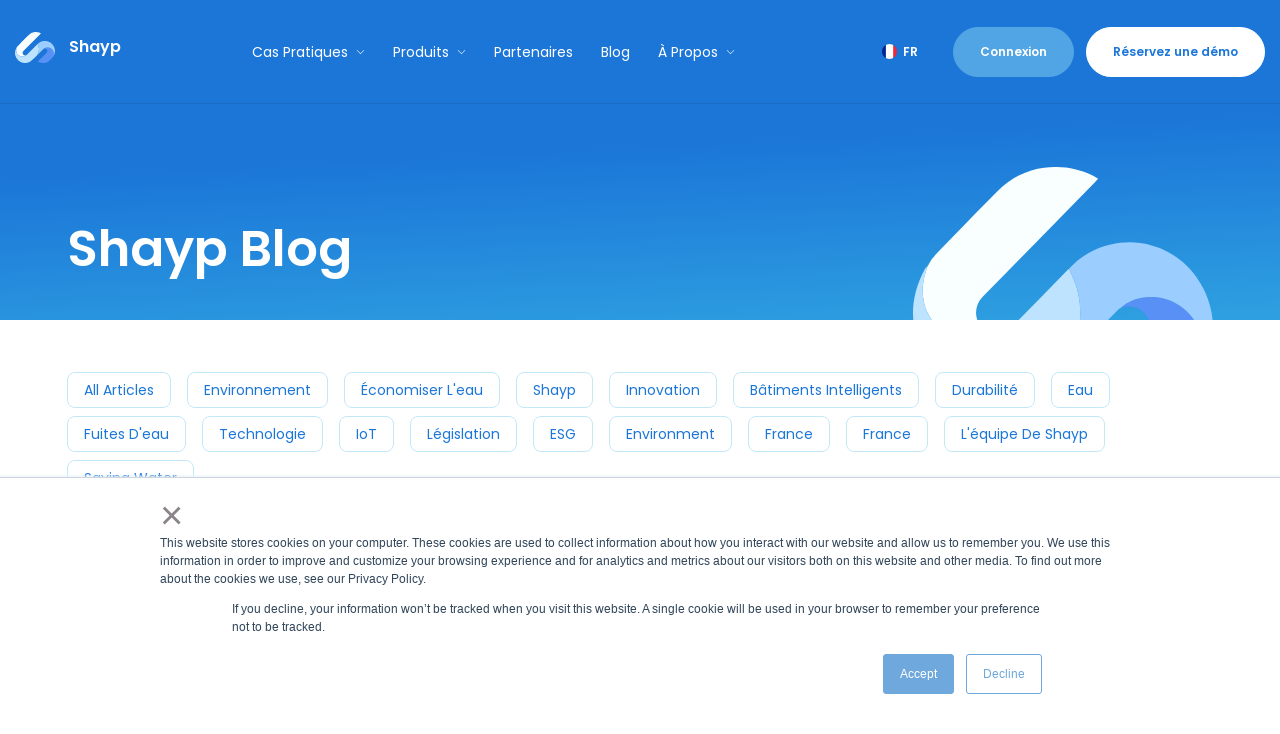

--- FILE ---
content_type: text/html; charset=UTF-8
request_url: https://www.shayp.com/fr/blog/tag/expansion
body_size: 19480
content:
<!doctype html><html lang="fr"><head>
    <meta charset="utf-8">
    <title>Shayp Blog | Expansion</title>
    <link rel="shortcut icon" href="https://www.shayp.com/hubfs/Icon-color.png">
    <meta name="description" content="Expansion | Shayp Blog">
    <link type="text/css" rel="stylesheet" href="https://www.shayp.com/hubfs/hub_generated/template_assets/1/61527636234/1756455210336/template_main.min.css">
    
  <link type="text/css" rel="stylesheet" href="https://www.shayp.com/hubfs/hub_generated/template_assets/1/61527636238/1743614497635/template__blog.min.css">

    
    
    
    <meta name="viewport" content="width=device-width, initial-scale=1">

    
    <meta property="og:description" content="Expansion | Shayp Blog">
    <meta property="og:title" content="Shayp Blog | Expansion">
    <meta name="twitter:description" content="Expansion | Shayp Blog">
    <meta name="twitter:title" content="Shayp Blog | Expansion">

    

    
    <style>
a.cta_button{-moz-box-sizing:content-box !important;-webkit-box-sizing:content-box !important;box-sizing:content-box !important;vertical-align:middle}.hs-breadcrumb-menu{list-style-type:none;margin:0px 0px 0px 0px;padding:0px 0px 0px 0px}.hs-breadcrumb-menu-item{float:left;padding:10px 0px 10px 10px}.hs-breadcrumb-menu-divider:before{content:'›';padding-left:10px}.hs-featured-image-link{border:0}.hs-featured-image{float:right;margin:0 0 20px 20px;max-width:50%}@media (max-width: 568px){.hs-featured-image{float:none;margin:0;width:100%;max-width:100%}}.hs-screen-reader-text{clip:rect(1px, 1px, 1px, 1px);height:1px;overflow:hidden;position:absolute !important;width:1px}
</style>

<link rel="stylesheet" href="https://www.shayp.com/hubfs/hub_generated/template_assets/1/61527636240/1756472850248/template_theme-overrides.css">
<link rel="stylesheet" href="https://fonts.googleapis.com/css?family=Rokkitt:400,500,700">
<link rel="stylesheet" href="https://www.shayp.com/hubfs/hub_generated/module_assets/1/61527636133/1743721497720/module_menu-section.min.css">
<link rel="stylesheet" href="https://7052064.fs1.hubspotusercontent-na1.net/hubfs/7052064/hub_generated/module_assets/1/-1366607/1761923219678/module_language_switcher.min.css">

  <style>
  #hs_cos_wrapper_language-switcher .hs-language-switcher { text-align:center; }

#hs_cos_wrapper_language-switcher .hs-language-switcher__button {}

#hs_cos_wrapper_language-switcher .hs-language-switcher__current-language {}

#hs_cos_wrapper_language-switcher .hs-language-switcher__inner-wrapper {
  margin-top:0px;
  margin-bottom:0px;
}

#hs_cos_wrapper_language-switcher .hs-language-switcher__button:hover,
#hs_cos_wrapper_language-switcher .hs-language-switcher.menu-open .hs-language-switcher__button {}

#hs_cos_wrapper_language-switcher .hs-language-switcher__icon--dropdown {
  margin-left:15px;
  margin-right:0;
  display:block;
  width:13px;
  height:auto;
  fill:rgba(0,0,0,1.0);
  transition:transform .2s ease;
}

#hs_cos_wrapper_language-switcher .hs-language-switcher__icon--dropdown.active { transform:rotate(180deg); }

#hs_cos_wrapper_language-switcher .hs-language-switcher__icon {
  display:flex;
  height:auto;
  width:22px;
  fill:rgba(0,0,0,1.0);
  margin-right:15px;
}

#hs_cos_wrapper_language-switcher .hs-language-switcher__icon>svg {
  width:22px;
  height:auto;
}

#hs_cos_wrapper_language-switcher .hs-language-switcher__inner-wrapper:hover .hs-language-switcher__icon,
#hs_cos_wrapper_language-switcher .hs-language-switcher.menu-open .hs-language-switcher__icon {}

@media screen and (max-width:767px) {
  #hs_cos_wrapper_language-switcher .hs-language-switcher__current-language { display:none; }

  #hs_cos_wrapper_language-switcher .hs-language-switcher__icon {
    display:flex;
    margin-right:0;
  }

  #hs_cos_wrapper_language-switcher .hs-language-switcher__menu.hs--align-left {
    left:0;
    right:initial;
    transform:translateX(0);
  }

  #hs_cos_wrapper_language-switcher .hs-language-switcher__menu.hs--align-right {
    left:initial;
    right:0;
    transform:translateX(0);
  }

  #hs_cos_wrapper_language-switcher .hs-language-switcher__menu.hs--align-center {
    left:50%;
    right:initial;
    transform:translateX(-50%);
  }
}

#hs_cos_wrapper_language-switcher .hs-language-switcher__menu {
  border:1px solid #000000;
  left:0;
}

#hs_cos_wrapper_language-switcher .hs-language-switcher__item {}

#hs_cos_wrapper_language-switcher .hs-language-switcher__item a { text-align:left; }

#hs_cos_wrapper_language-switcher .hs-language-switcher__item:focus,
#hs_cos_wrapper_language-switcher .hs-language-switcher__item.active,
#hs_cos_wrapper_language-switcher .hs-language-switcher__menu.mousemove .hs-language-switcher__item:hover {}

#hs_cos_wrapper_language-switcher .hs-language-switcher__item:focus a,
#hs_cos_wrapper_language-switcher .hs-language-switcher__item.active a,
#hs_cos_wrapper_language-switcher .hs-language-switcher__menu.mousemove .hs-language-switcher__item:hover a {}

@media (max-width:450px) {
  #hs_cos_wrapper_language-switcher .hs-language-switcher__menu {
    width:280px;
    max-width:280px;
  }

  #hs_cos_wrapper_language-switcher .hs-language-switcher__item a { white-space:normal; }
}

  </style>
  
<link rel="stylesheet" href="https://www.shayp.com/hubfs/hub_generated/module_assets/1/61629556114/1743721499001/module_blog-banner.min.css">
<!-- Editor Styles -->
<style id="hs_editor_style" type="text/css">
/* HubSpot Non-stacked Media Query Styles */
@media (min-width:768px) {
  .dnd_area_pagination-row-0-vertical-alignment > .row-fluid {
    display: -ms-flexbox !important;
    -ms-flex-direction: row;
    display: flex !important;
    flex-direction: row;
  }
  .dnd_area_pagination-column-1-vertical-alignment {
    display: -ms-flexbox !important;
    -ms-flex-direction: column !important;
    -ms-flex-pack: start !important;
    display: flex !important;
    flex-direction: column !important;
    justify-content: flex-start !important;
  }
  .dnd_area_pagination-column-1-vertical-alignment > div {
    flex-shrink: 0 !important;
  }
}
</style>
    

    
<!--  Added by GoogleAnalytics4 integration -->
<script>
var _hsp = window._hsp = window._hsp || [];
window.dataLayer = window.dataLayer || [];
function gtag(){dataLayer.push(arguments);}

var useGoogleConsentModeV2 = true;
var waitForUpdateMillis = 1000;


if (!window._hsGoogleConsentRunOnce) {
  window._hsGoogleConsentRunOnce = true;

  gtag('consent', 'default', {
    'ad_storage': 'denied',
    'analytics_storage': 'denied',
    'ad_user_data': 'denied',
    'ad_personalization': 'denied',
    'wait_for_update': waitForUpdateMillis
  });

  if (useGoogleConsentModeV2) {
    _hsp.push(['useGoogleConsentModeV2'])
  } else {
    _hsp.push(['addPrivacyConsentListener', function(consent){
      var hasAnalyticsConsent = consent && (consent.allowed || (consent.categories && consent.categories.analytics));
      var hasAdsConsent = consent && (consent.allowed || (consent.categories && consent.categories.advertisement));

      gtag('consent', 'update', {
        'ad_storage': hasAdsConsent ? 'granted' : 'denied',
        'analytics_storage': hasAnalyticsConsent ? 'granted' : 'denied',
        'ad_user_data': hasAdsConsent ? 'granted' : 'denied',
        'ad_personalization': hasAdsConsent ? 'granted' : 'denied'
      });
    }]);
  }
}

gtag('js', new Date());
gtag('set', 'developer_id.dZTQ1Zm', true);
gtag('config', 'G-RV22WQ64GG');
</script>
<script async src="https://www.googletagmanager.com/gtag/js?id=G-RV22WQ64GG"></script>

<!-- /Added by GoogleAnalytics4 integration -->

<!--  Added by GoogleTagManager integration -->
<script>
var _hsp = window._hsp = window._hsp || [];
window.dataLayer = window.dataLayer || [];
function gtag(){dataLayer.push(arguments);}

var useGoogleConsentModeV2 = true;
var waitForUpdateMillis = 1000;



var hsLoadGtm = function loadGtm() {
    if(window._hsGtmLoadOnce) {
      return;
    }

    if (useGoogleConsentModeV2) {

      gtag('set','developer_id.dZTQ1Zm',true);

      gtag('consent', 'default', {
      'ad_storage': 'denied',
      'analytics_storage': 'denied',
      'ad_user_data': 'denied',
      'ad_personalization': 'denied',
      'wait_for_update': waitForUpdateMillis
      });

      _hsp.push(['useGoogleConsentModeV2'])
    }

    (function(w,d,s,l,i){w[l]=w[l]||[];w[l].push({'gtm.start':
    new Date().getTime(),event:'gtm.js'});var f=d.getElementsByTagName(s)[0],
    j=d.createElement(s),dl=l!='dataLayer'?'&l='+l:'';j.async=true;j.src=
    'https://www.googletagmanager.com/gtm.js?id='+i+dl;f.parentNode.insertBefore(j,f);
    })(window,document,'script','dataLayer','GTM-PNQM8FP');

    window._hsGtmLoadOnce = true;
};

_hsp.push(['addPrivacyConsentListener', function(consent){
  if(consent.allowed || (consent.categories && consent.categories.analytics)){
    hsLoadGtm();
  }
}]);

</script>

<!-- /Added by GoogleTagManager integration -->


<meta charset="utf-8">
      <meta name="description" content="Shayp - Eradicate water leaks in buildings and infrastructures">
      <meta name="author" content="">
      <title>Shayp - Tackling water loss</title>

      <!-- Google Tag Manager -->
<script>(function(w,d,s,l,i){w[l]=w[l]||[];w[l].push({'gtm.start':
new Date().getTime(),event:'gtm.js'});var f=d.getElementsByTagName(s)[0],
j=d.createElement(s),dl=l!='dataLayer'?'&l='+l:'';j.async=true;j.src=
'https://www.googletagmanager.com/gtm.js?id='+i+dl;f.parentNode.insertBefore(j,f);
})(window,document,'script','dataLayer','GTM-MR6TWSS');</script>
<!-- End Google Tag Manager -->

<!-- Google tag (gtag.js) -->
<script async src="https://www.googletagmanager.com/gtag/js?id=G-RV22WQ64GG"></script>
<script>
  window.dataLayer = window.dataLayer || [];
  function gtag(){dataLayer.push(arguments);}
  gtag('js', new Date());

  gtag('config', 'G-RV22WQ64GG');
</script>
	  
      <!-- Start Leadfeeder -->
	  <script> (function(ss,ex){ window.ldfdr=window.ldfdr||function(){(ldfdr._q=ldfdr._q||[]).push([].slice.call(arguments));}; (function(d,s){ fs=d.getElementsByTagName(s)[0]; function ce(src){ var cs=d.createElement(s); cs.src=src; cs.async=1; fs.parentNode.insertBefore(cs,fs); }; ce('https://sc.lfeeder.com/lftracker_v1_'+ss+(ex?'_'+ex:'')+'.js'); })(document,'script'); })('lAxoEaKXr3D8OYGd'); </script>
	  <!-- End Leadfeeder -->

      <!-- Start LinkedIn -->
	  <script type="text/javascript">
        _linkedin_partner_id = "949585";
        window._linkedin_data_partner_ids = window._linkedin_data_partner_ids || [];
        window._linkedin_data_partner_ids.push(_linkedin_partner_id);
		</script><script type="text/javascript">
 		 (function(l) {
		if (!l){window.lintrk = function(a,b){window.lintrk.q.push([a,b])};
		window.lintrk.q=[]}
		var s = document.getElementsByTagName("script")[0];
		var b = document.createElement("script");
		b.type = "text/javascript";b.async = true;
		b.src = "https://snap.licdn.com/li.lms-analytics/insight.min.js";
		s.parentNode.insertBefore(b, s);})(window.lintrk);
		</script>
		<noscript>
		&lt;img  height="1" width="1" style="display:none;" alt="" src="https://px.ads.linkedin.com/collect/?pid=949585&amp;amp;fmt=gif"&gt;
		</noscript>
	  <!-- End LinkedIn -->

<!-- Hotjar Tracking Code for https://www.shayp.com/ -->
<script>
    (function(h,o,t,j,a,r){
        h.hj=h.hj||function(){(h.hj.q=h.hj.q||[]).push(arguments)};
        h._hjSettings={hjid:3290163,hjsv:6};
        a=o.getElementsByTagName('head')[0];
        r=o.createElement('script');r.async=1;
        r.src=t+h._hjSettings.hjid+j+h._hjSettings.hjsv;
        a.appendChild(r);
    })(window,document,'https://static.hotjar.com/c/hotjar-','.js?sv=');
</script>



      <link rel="stylesheet" href="https://use.fontawesome.com/releases/v5.3.1/css/all.css" integrity="sha384-mzrmE5qonljUremFsqc01SB46JvROS7bZs3IO2EmfFsd15uHvIt+Y8vEf7N7fWAU" crossorigin="anonymous">
	  <link rel="dns-prefetch" href="//fonts.googleapis.com">
      <link href="https://fonts.googleapis.com/css?family=Comfortaa" rel="stylesheet">
      <!--[if lt IE 9]>
      <script src="js/html5shiv.js"></script>
      <script src="js/respond.min.js"></script>
      <![endif]-->
      <!--<link rel="shortcut icon" href="https://cdn2.hubspot.net/hubfs/4851790/images-website/favicon.png" >-->
	  <link rel="icon" href="https://www.shayp.com/hubfs/images-website/favicon.ico">
      <!--link rel="apple-touch-icon" sizes="144x144" href="images/ico/apple-touch-icon-144x144.png" >
      <link rel="apple-touch-icon" sizes="114x114" href="images/ico/apple-touch-icon-114x114.png" >
      <link rel="apple-touch-icon" sizes="72x72" href="images/ico/apple-touch-icon-72x72.png" >
      <link rel="apple-touch-icon" href="images/ico/apple-touch-icon-57x57.png" -->


<meta property="og:url" content="https://www.shayp.com/fr/blog/tag/expansion">
<meta property="og:type" content="blog">
<meta name="twitter:card" content="summary">
<link rel="alternate" type="application/rss+xml" href="https://www.shayp.com/fr/blog/rss.xml">
<meta name="twitter:domain" content="www.shayp.com">
<script src="//platform.linkedin.com/in.js" type="text/javascript">
    lang: fr_FR
</script>

<meta http-equiv="content-language" content="fr">
<link rel="alternate" hreflang="en" href="https://www.shayp.com/blog/tag/expansion">
<link rel="alternate" hreflang="fr" href="https://www.shayp.com/fr/blog/tag/expansion">






  <meta name="generator" content="HubSpot"></head>
  <body>
<!--  Added by GoogleTagManager integration -->
<noscript><iframe src="https://www.googletagmanager.com/ns.html?id=GTM-PNQM8FP" height="0" width="0" style="display:none;visibility:hidden"></iframe></noscript>

<!-- /Added by GoogleTagManager integration -->

    <div class="body-wrapper   hs-content-id-64157810854 hs-blog-listing hs-blog-id-64157810853">
      
        <div data-global-resource-path="Shayp_December2021/templates/partials/header.html"><header class="header">
<!-- Global site tag (gtag.js) - Google Analytics -->
<script async src="https://www.googletagmanager.com/gtag/js?id=UA-115086213-3"></script>
<script>
  window.dataLayer = window.dataLayer || [];
  function gtag(){dataLayer.push(arguments);}
  gtag('js', new Date());

  gtag('config', 'UA-115086213-3');
</script>
<!-- Start of HubSpot Embed Code -->
<script type="text/javascript" id="hs-script-loader" async defer src="//js.hs-scripts.com/4851790.js"></script>
<!-- End of HubSpot Embed Code -->

  <div class="custom-header">
    <div class="content-wrapper">
      <div class="header-inner">
        <div class="header-logo">
          <div id="hs_cos_wrapper_header_logo" class="hs_cos_wrapper hs_cos_wrapper_widget hs_cos_wrapper_type_module widget-type-text" style="" data-hs-cos-general-type="widget" data-hs-cos-type="module"><span id="hs_cos_wrapper_header_logo_" class="hs_cos_wrapper hs_cos_wrapper_widget hs_cos_wrapper_type_text" style="" data-hs-cos-general-type="widget" data-hs-cos-type="text"><a href="https://shayp.com/?hsLang=fr" aria-label="Link to..."><svg width="40" height="31" viewbox="0 0 40 31" fill="none" xmlns="http://www.w3.org/2000/svg"><g clip-path="url(#clip0_1429_6)"><path d="M38.3113 24.4651C37.8429 25.0665 37.4385 25.721 36.9061 26.257C34.5141 28.6864 36.4455 26.7697 34.0098 29.1554C32.1362 31.0253 27.2352 31.7561 23.4957 30.0047C23.4172 29.9678 23.3486 29.9127 23.2958 29.8439C23.2429 29.7751 23.2074 29.6947 23.1921 29.6094C23.1768 29.5241 23.1822 29.4364 23.2079 29.3536C23.2335 29.2708 23.2787 29.1954 23.3396 29.1336C25.2538 27.206 26.7434 25.6945 30.3157 22.1214C30.7373 21.7007 31.1557 21.2769 31.5773 20.8546C32.4548 19.9726 32.6171 18.673 31.9739 17.6742C31.3306 16.6753 30.1362 16.2717 28.9527 16.6878C28.8902 16.708 28.8262 16.7221 28.7621 16.7392C28.8949 16.6317 29.0213 16.5164 29.1587 16.4167C30.0659 15.7559 31.1042 15.4677 32.2049 15.4085C33.4452 15.338 34.6782 15.6403 35.7445 16.2764C36.6767 16.8276 37.4489 17.6117 37.985 18.5515C38.4381 19.3134 38.7213 20.1637 38.8156 21.0447C38.9156 21.9516 38.8116 22.8694 38.5111 23.7311C38.4284 23.9602 38.3769 24.2126 38.3113 24.4651Z" class="color4"></path><path d="M2.67366 14.1277L2.68144 14.0996L2.74388 14.0295L2.80952 13.9656L2.87508 13.9002L2.94065 13.8363C3.76295 13.0052 4.58627 12.1742 5.41066 11.3431C7.0407 9.7116 12.3228 4.40104 13.9794 2.79603C15.486 1.2991 17.4506 0.347529 19.5612 0.0924555C21.5634 -0.172374 23.5996 0.146939 25.424 1.01183C25.5033 1.05057 25.5721 1.10771 25.6248 1.17846C25.6774 1.24921 25.7123 1.33152 25.7265 1.4185C25.7408 1.50547 25.7339 1.59457 25.7065 1.67835C25.6791 1.76213 25.6321 1.83815 25.5692 1.90003C23.5519 3.92577 12.354 15.1172 8.42874 19.0409C7.33581 20.1317 7.35301 21.7928 8.50216 22.7932C8.82494 23.0908 9.22469 23.2922 9.65624 23.3749C10.0878 23.4575 10.5339 23.4179 10.944 23.2607C11.0346 23.2295 11.1314 23.2092 11.2235 23.1843C11.1567 23.2658 11.082 23.3404 11.0003 23.4071C9.91312 24.1514 8.6178 24.5332 7.2999 24.4979C5.79522 24.4989 4.34722 23.9252 3.25291 22.8945C1.40273 21.1804 0.782873 19.0409 1.3793 16.5757C1.46518 16.2251 1.57762 15.8823 1.67755 15.5348L2.26305 14.5593L2.32701 14.4908L2.52218 14.2851C2.58151 14.2352 2.62214 14.1807 2.67366 14.1277Z" class="color1"></path><path d="M1.6943 15.5354C1.59437 15.8829 1.48193 16.2257 1.39606 16.5763C0.79338 19.0415 1.41323 21.1747 3.26967 22.895C4.36398 23.9257 5.81197 24.4994 7.31665 24.4985C8.63455 24.5338 9.92988 24.152 11.0171 23.4077C11.0987 23.341 11.1735 23.2664 11.2404 23.1849C11.2434 23.1786 11.2481 23.1731 11.2538 23.169C11.2595 23.165 11.2662 23.1624 11.2731 23.1615L11.2918 23.1506L11.3965 23.0914C11.4039 23.0905 11.4108 23.0877 11.4168 23.0834C11.4229 23.079 11.4277 23.0732 11.4308 23.0665C11.5994 22.9262 11.7805 22.7969 11.9351 22.6426C14.2022 20.3831 20.1337 14.4571 22.3961 12.2023C22.4586 12.1399 22.5273 12.087 22.5929 12.0293C22.6161 12.1359 22.649 12.2403 22.6912 12.3409C23.3398 13.5153 23.7405 14.8098 23.8685 16.1447C23.9958 17.3023 23.9288 18.473 23.6702 19.6087C23.4007 20.7876 22.9107 21.9052 22.2259 22.9028C22.1764 23.0011 22.1417 23.1061 22.1229 23.2145C20.8457 24.6044 15.7994 29.5192 14.0133 30.2469C9.65244 32.028 4.55624 30.6209 1.93475 26.7767C-0.493135 23.216 -0.613346 19.4887 1.47885 15.713L1.55692 15.5666L1.6943 15.5354Z" class="color2"></path><path d="M22.1182 23.2028C22.137 23.0945 22.1716 22.9894 22.2212 22.8912C22.9059 21.8936 23.3959 20.776 23.6654 19.597C23.924 18.4614 23.9911 17.2907 23.8637 16.133C23.7357 14.7982 23.335 13.5037 22.6864 12.3293C22.6442 12.2286 22.6113 12.1243 22.5881 12.0176C23.9311 10.5834 25.6807 9.59238 27.6031 9.17695C32.1685 8.15317 36.7448 10.2459 38.8448 14.4189C40.4967 17.6913 40.3421 20.9885 38.5325 24.1923C38.4641 24.2877 38.3867 24.3764 38.3015 24.4572C38.3686 24.211 38.4186 23.9586 38.506 23.7186C38.8064 22.8569 38.9104 21.9391 38.8104 21.0322C38.7274 20.2357 38.4859 19.4639 38.1 18.7618C37.5753 17.7424 36.7762 16.8893 35.7924 16.2982C34.7144 15.6421 33.462 15.3285 32.2013 15.3991C31.1006 15.4583 30.0622 15.7466 29.1551 16.4073C29.0177 16.507 28.8912 16.6223 28.7585 16.7298L28.6024 16.814L22.6162 22.7354C22.4507 22.8849 22.2852 23.0423 22.1182 23.2028Z" class="color3"></path><path d="M1.69484 15.534L1.55273 15.5512C1.7963 15.2209 2.03834 14.8889 2.28034 14.5586L1.69484 15.534Z" class="color5"></path><path d="M2.53696 14.2832L2.3418 14.4889L2.53696 14.2832Z" class="color5"></path><path d="M2.67316 14.127C2.62632 14.1799 2.58102 14.2345 2.53418 14.2828C2.58102 14.2345 2.62164 14.1799 2.67316 14.127Z" class="color5"></path><path d="M28.6035 16.8088L28.7597 16.7246L28.6035 16.8088Z" class="color4"></path><path d="M2.94349 13.832L2.87793 13.8959L2.94349 13.832Z" class="color5"></path><path d="M2.87611 13.8965L2.81055 13.9619L2.87611 13.8965Z" class="color5"></path><path d="M2.80978 13.9629L2.74414 14.0268L2.80978 13.9629Z" class="color5"></path><path d="M2.7431 14.0254L2.68066 14.0955L2.7431 14.0254Z" class="color5"></path><path d="M2.34431 14.4922L2.28027 14.5607L2.34431 14.4922Z" class="color5"></path><path d="M11.4231 23.0703C11.42 23.0768 11.4154 23.0825 11.4095 23.0867C11.4036 23.0909 11.3968 23.0936 11.3896 23.0944L11.4231 23.0703Z" class="color1"></path><path d="M11.2858 23.1543L11.2666 23.1656L11.2858 23.1543Z" class="color1"></path></g><defs><clippath id="clip0_1429_6"><rect width="40" height="31" fill="white"></rect></clippath></defs></svg><span>shayp</span></a></span></div>
          <div class="mobile-trigger"><span></span><span></span><span></span>
          </div>
        </div>
        <div class="custom-menu-primary hide_in_mobile">
          <div class="menu-primary-inner">
            <div id="hs_cos_wrapper_navigation_primary" class="hs_cos_wrapper hs_cos_wrapper_widget hs_cos_wrapper_type_module" style="" data-hs-cos-general-type="widget" data-hs-cos-type="module">





























<nav aria-label="Main menu" class="navigation-primary desktop-nav">
  
  
  <ul class="submenu level-1">
    
      
  <li class="has-submenu menu-item hs-skip-lang-url-rewrite">
    <a href="https://www.shayp.com/fr/cas-pratiques" class="menu-link">Cas pratiques <svg class="nav-link__ico" width="9" height="9"><use xlink:href="#ico-chevron-down"></use></svg></a>
    
      
  
  <ul class="submenu level-2">
    
      
  <li class="no-submenu menu-item hs-skip-lang-url-rewrite">
    <a href="https://www.shayp.com/fr/multi-residentiel" class="menu-link">Bâtiments multi-résidentiels </a>
    
  </li>

    
      
  <li class="no-submenu menu-item hs-skip-lang-url-rewrite">
    <a href="https://www.shayp.com/fr/commercial" class="menu-link">Commerces et centres de distribution </a>
    
  </li>

    
      
  <li class="no-submenu menu-item hs-skip-lang-url-rewrite">
    <a href="https://www.shayp.com/fr/cities" class="menu-link">Villes et bâtiments publics </a>
    
  </li>

    
      
  <li class="no-submenu menu-item hs-skip-lang-url-rewrite">
    <a href="https://www.shayp.com/fr/education" class="menu-link">Écoles et universités </a>
    
  </li>

    
      
  <li class="no-submenu menu-item hs-skip-lang-url-rewrite">
    <a href="https://www.shayp.com/fr/hospitals" class="menu-link">Hôpitaux et unités de soins </a>
    
  </li>

    
      
  <li class="no-submenu menu-item hs-skip-lang-url-rewrite">
    <a href="https://www.shayp.com/fr/transport-logistics" class="menu-link">Sites logistiques et transports </a>
    
  </li>

    
  </ul>

    
  </li>

    
      
  <li class="has-submenu menu-item hs-skip-lang-url-rewrite">
    <a href="javascript:;" class="menu-link">Produits <svg class="nav-link__ico" width="9" height="9"><use xlink:href="#ico-chevron-down"></use></svg></a>
    
      
  
  <ul class="submenu level-2">
    
      
  <li class="no-submenu menu-item hs-skip-lang-url-rewrite">
    <a href="https://www.shayp.com/fr/software" class="menu-link">Shayp 2ZERO Logiciel </a>
    
  </li>

    
      
  <li class="no-submenu menu-item hs-skip-lang-url-rewrite">
    <a href="https://www.shayp.com/fr/hardware" class="menu-link">Shayp POLY 4 Hardware </a>
    
  </li>

    
      
  <li class="no-submenu menu-item hs-skip-lang-url-rewrite">
    <a href="https://www.shayp.com/fr/shayp4impact" class="menu-link">Shayp 4IMPACT </a>
    
  </li>

    
      
  <li class="no-submenu menu-item hs-skip-lang-url-rewrite">
    <a href="https://www.shayp.com/fr/produits" class="menu-link">Spécifications </a>
    
  </li>

    
  </ul>

    
  </li>

    
      
  <li class="no-submenu menu-item hs-skip-lang-url-rewrite">
    <a href="https://www.shayp.com/fr/partenaires" class="menu-link">Partenaires </a>
    
  </li>

    
      
  <li class="no-submenu menu-item hs-skip-lang-url-rewrite">
    <a href="https://www.shayp.com/fr/blog" class="menu-link">Blog </a>
    
  </li>

    
      
  <li class="has-submenu menu-item hs-skip-lang-url-rewrite">
    <a href="https://www.shayp.com/fr/a-propos" class="menu-link">À propos <svg class="nav-link__ico" width="9" height="9"><use xlink:href="#ico-chevron-down"></use></svg></a>
    
      
  
  <ul class="submenu level-2">
    
      
  <li class="no-submenu menu-item hs-skip-lang-url-rewrite">
    <a href="https://www.shayp.com/fr/evenements-et-webinaires" class="menu-link">Évenements et webinaires </a>
    
  </li>

    
      
  <li class="no-submenu menu-item hs-skip-lang-url-rewrite">
    <a href="https://www.shayp.com/press-and-media" class="menu-link">Presse &amp; Média </a>
    
  </li>

    
      
  <li class="no-submenu menu-item hs-skip-lang-url-rewrite">
    <a href="https://www.shayp.com/fr/team" class="menu-link">Équipe </a>
    
  </li>

    
      
  <li class="no-submenu menu-item hs-skip-lang-url-rewrite">
    <a href="https://www.shayp.com/fr/offres-emploi" class="menu-link">Offres d'emploi </a>
    
  </li>

    
      
  <li class="no-submenu menu-item hs-skip-lang-url-rewrite">
    <a href="https://www.shayp.com/fr/faq" class="menu-link">FAQ </a>
    
  </li>

    
      
  <li class="no-submenu menu-item hs-skip-lang-url-rewrite">
    <a href="https://www.shayp.com/fr/contactez-nous" class="menu-link">Contactez-nous </a>
    
  </li>

    
      
  <li class="no-submenu menu-item hs-skip-lang-url-rewrite">
    <a href="https://www.shayp.com/fr/rapport-de-marche" class="menu-link">Rapport de marché </a>
    
  </li>

    
  </ul>

    
  </li>

    
  </ul>

</nav>
<nav aria-label="Main menu" class="navigation-primary mobile-nav">
  
  
  <ul class="submenu level-1">
    
      
  <li class="has-submenu menu-item hs-skip-lang-url-rewrite">
    <a href="https://www.shayp.com/fr/cas-pratiques" class="menu-link">Cas pratiques <svg class="nav-link__ico" width="9" height="9"><use xlink:href="#ico-chevron-down"></use></svg></a>
    
      
  
  <ul class="submenu level-2">
    
      
  <li class="no-submenu menu-item hs-skip-lang-url-rewrite">
    <a href="https://www.shayp.com/fr/multi-residentiel" class="menu-link">Bâtiments multi-résidentiels </a>
    
  </li>

    
      
  <li class="no-submenu menu-item hs-skip-lang-url-rewrite">
    <a href="https://www.shayp.com/fr/commercial" class="menu-link">Commerces et centres de distribution </a>
    
  </li>

    
      
  <li class="no-submenu menu-item hs-skip-lang-url-rewrite">
    <a href="https://www.shayp.com/fr/cities" class="menu-link">Villes et bâtiments publics </a>
    
  </li>

    
      
  <li class="no-submenu menu-item hs-skip-lang-url-rewrite">
    <a href="https://www.shayp.com/fr/education" class="menu-link">Écoles et universités </a>
    
  </li>

    
      
  <li class="no-submenu menu-item hs-skip-lang-url-rewrite">
    <a href="https://www.shayp.com/fr/hospitals" class="menu-link">Hôpitaux et unités de soins </a>
    
  </li>

    
      
  <li class="no-submenu menu-item hs-skip-lang-url-rewrite">
    <a href="https://www.shayp.com/fr/transport-logistics" class="menu-link">Sites logistiques et transports </a>
    
  </li>

    
  </ul>

    
  </li>

    
      
  <li class="has-submenu menu-item hs-skip-lang-url-rewrite">
    <a href="javascript:;" class="menu-link">Produits <svg class="nav-link__ico" width="9" height="9"><use xlink:href="#ico-chevron-down"></use></svg></a>
    
      
  
  <ul class="submenu level-2">
    
      
  <li class="no-submenu menu-item hs-skip-lang-url-rewrite">
    <a href="https://www.shayp.com/fr/software" class="menu-link">Shayp 2ZERO Logiciel </a>
    
  </li>

    
      
  <li class="no-submenu menu-item hs-skip-lang-url-rewrite">
    <a href="https://www.shayp.com/fr/hardware" class="menu-link">Shayp POLY 4 Hardware </a>
    
  </li>

    
      
  <li class="no-submenu menu-item hs-skip-lang-url-rewrite">
    <a href="https://www.shayp.com/fr/shayp4impact" class="menu-link">Shayp 4IMPACT </a>
    
  </li>

    
      
  <li class="no-submenu menu-item hs-skip-lang-url-rewrite">
    <a href="https://www.shayp.com/fr/produits" class="menu-link">Spécifications </a>
    
  </li>

    
  </ul>

    
  </li>

    
      
  <li class="no-submenu menu-item hs-skip-lang-url-rewrite">
    <a href="https://www.shayp.com/fr/partenaires" class="menu-link">Partenaires </a>
    
  </li>

    
      
  <li class="no-submenu menu-item hs-skip-lang-url-rewrite">
    <a href="https://www.shayp.com/fr/blog" class="menu-link">Blog </a>
    
  </li>

    
      
  <li class="has-submenu menu-item hs-skip-lang-url-rewrite">
    <a href="https://www.shayp.com/fr/a-propos" class="menu-link">À propos <svg class="nav-link__ico" width="9" height="9"><use xlink:href="#ico-chevron-down"></use></svg></a>
    
      
  
  <ul class="submenu level-2">
    
      
  <li class="no-submenu menu-item hs-skip-lang-url-rewrite">
    <a href="https://www.shayp.com/fr/evenements-et-webinaires" class="menu-link">Évenements et webinaires </a>
    
  </li>

    
      
  <li class="no-submenu menu-item hs-skip-lang-url-rewrite">
    <a href="https://www.shayp.com/press-and-media" class="menu-link">Presse &amp; Média </a>
    
  </li>

    
      
  <li class="no-submenu menu-item hs-skip-lang-url-rewrite">
    <a href="https://www.shayp.com/fr/team" class="menu-link">Équipe </a>
    
  </li>

    
      
  <li class="no-submenu menu-item hs-skip-lang-url-rewrite">
    <a href="https://www.shayp.com/fr/offres-emploi" class="menu-link">Offres d'emploi </a>
    
  </li>

    
      
  <li class="no-submenu menu-item hs-skip-lang-url-rewrite">
    <a href="https://www.shayp.com/fr/faq" class="menu-link">FAQ </a>
    
  </li>

    
      
  <li class="no-submenu menu-item hs-skip-lang-url-rewrite">
    <a href="https://www.shayp.com/fr/contactez-nous" class="menu-link">Contactez-nous </a>
    
  </li>

    
      
  <li class="no-submenu menu-item hs-skip-lang-url-rewrite">
    <a href="https://www.shayp.com/fr/rapport-de-marche" class="menu-link">Rapport de marché </a>
    
  </li>

    
  </ul>

    
  </li>

    
  </ul>

</nav></div>
          </div>
        </div>
        <div class="header-right-column hide_in_mobile">
          <div class="header-languages-column" style="display:none;">
            
            <div class="dropdown-languages has_lang">
              <button class="language-trigger"></button>
              <div class="dropdown-languages__list">
                <div id="hs_cos_wrapper_language-switcher" class="hs_cos_wrapper hs_cos_wrapper_widget hs_cos_wrapper_type_module widget-type-language_switcher" style="" data-hs-cos-general-type="widget" data-hs-cos-type="module">


















  
  

  <nav class="hs-language-switcher" aria-label="Sélectionnez votre langue">
    <div class="hs-language-switcher__inner-wrapper">
      <button class="hs-language-switcher__button" aria-label="Français" aria-expanded="false">
        <span aria-hidden="true" class="hs-language-switcher__label">
          
  
    
      
      
      
    

    <span id="hs_cos_wrapper_language-switcher_" class="hs_cos_wrapper hs_cos_wrapper_widget hs_cos_wrapper_type_icon hs-language-switcher__icon" style="" data-hs-cos-general-type="widget" data-hs-cos-type="icon"><svg version="1.0" xmlns="http://www.w3.org/2000/svg" viewbox="0 0 512 512" aria-hidden="true"><g id="globe1_layer"><path d="M364.215 192h131.43c5.439 20.419 8.354 41.868 8.354 64s-2.915 43.581-8.354 64h-131.43c5.154-43.049 4.939-86.746 0-128zM185.214 352c10.678 53.68 33.173 112.514 70.125 151.992.221.001.44.008.661.008s.44-.008.661-.008c37.012-39.543 59.467-98.414 70.125-151.992H185.214zm174.13-192h125.385C452.802 84.024 384.128 27.305 300.95 12.075c30.238 43.12 48.821 96.332 58.394 147.925zm-27.35 32H180.006c-5.339 41.914-5.345 86.037 0 128h151.989c5.339-41.915 5.345-86.037-.001-128zM152.656 352H27.271c31.926 75.976 100.6 132.695 183.778 147.925-30.246-43.136-48.823-96.35-58.393-147.925zm206.688 0c-9.575 51.605-28.163 104.814-58.394 147.925 83.178-15.23 151.852-71.949 183.778-147.925H359.344zm-32.558-192c-10.678-53.68-33.174-112.514-70.125-151.992-.221 0-.44-.008-.661-.008s-.44.008-.661.008C218.327 47.551 195.872 106.422 185.214 160h141.572zM16.355 192C10.915 212.419 8 233.868 8 256s2.915 43.581 8.355 64h131.43c-4.939-41.254-5.154-84.951 0-128H16.355zm136.301-32c9.575-51.602 28.161-104.81 58.394-147.925C127.872 27.305 59.198 84.024 27.271 160h125.385z" /></g></svg></span>
  

          <span class="hs-language-switcher__current-language">Français</span>
          
  <svg version="1.0" xmlns="http://www.w3.org/2000/svg" viewbox="0 0 448 512" class="hs-language-switcher__icon--dropdown" aria-hidden="true">
    <g>
      <path d="M207.029 381.476L12.686 187.132c-9.373-9.373-9.373-24.569 0-33.941l22.667-22.667c9.357-9.357 24.522-9.375 33.901-.04L224 284.505l154.745-154.021c9.379-9.335 24.544-9.317 33.901.04l22.667 22.667c9.373 9.373 9.373 24.569 0 33.941L240.971 381.476c-9.373 9.372-24.569 9.372-33.942 0z"></path>
    </g>
  </svg>

        </span>
      </button>

      <ul class="hs-language-switcher__menu" role="menu">
        
          <li class="hs-language-switcher__item" role="menuitem">
            <a lang="nl" hreflang="nl" href="https://www.shayp.com/nl/blog" data-value="Nederlands">Nederlands</a>
          </li>
        
          <li class="hs-language-switcher__item" role="menuitem">
            <a lang="en" hreflang="en" href="https://www.shayp.com/blog" data-value="English">English</a>
          </li>
        
          <li class="hs-language-switcher__item" role="menuitem">
            <a lang="fr" hreflang="fr" href="https://www.shayp.com/fr/blog/tag/expansion" data-value="Français">Français</a>
          </li>
        
      </ul>
    </div>
  </nav>
</div>
              </div>
            </div>
            
          </div>
          
<div class="header-languages-column">
  
  <div class="dropdown-languages has_lang">
    
    
    
    
    <button class="language-trigger">
      
      <img src="" alt="FR">
      <span></span>
    </button>
    
    <div class="dropdown-languages__list">
      <div class="lang_switcher_class">
        <div class="globe_class">
          <ul class="lang_list_class">
            
            <li class="fr active">
              <a class="lang_switcher_link current" data-language="fr" href="https://www.shayp.com/fr/blog/tag/expansion">
                <img src="" alt="FR">
                <span></span>
              </a>
            </li>
            
            
            
              
                
                
                
                
                
                
                
                
                <li class="en">
                  <a class="lang_switcher_link" data-language="en" href="https://www.shayp.com/blog">
                    <img src="https://www.shayp.com/hubfs/raw_assets/public/Shayp_December2021/images/ico-gb.png" alt="">
                    <span></span>
                  </a>
                </li>
              
            
              
                
                
                
                
                
                
                
                
                <li class="nl">
                  <a class="lang_switcher_link" data-language="nl" href="https://www.shayp.com/nl/blog">
                    <img src="" alt="">
                    <span></span>
                  </a>
                </li>
              
            
          </ul>
        </div>
      </div>
    </div>
  </div>
  
</div>
          
          
          <div class="header-btngroup">
            <ul class="btngroup__list">
              <div class="btngroup__item">
                <div id="hs_cos_wrapper_header_button" class="hs_cos_wrapper hs_cos_wrapper_widget hs_cos_wrapper_type_module" style="" data-hs-cos-general-type="widget" data-hs-cos-type="module">
  



  
    
  



<a class="hs-button" href="https://app.shayp.io/login?redirect=/" id="hs-button_header_button" rel="">
  Connexion
</a>

</div>
              </div>
              <div class="btngroup__item header-btn2">
                <div id="hs_cos_wrapper_header_button2" class="hs_cos_wrapper hs_cos_wrapper_widget hs_cos_wrapper_type_module" style="" data-hs-cos-general-type="widget" data-hs-cos-type="module">
  



  
    
  



<a class="hs-button" href="https://www.shayp.com/free-demo?hsLang=fr" id="hs-button_header_button2" target="_blank" rel="noopener ">
  Réservez une démo
</a>

</div>
              </div>
            </ul>
          </div>
        </div>

      </div>
    </div>
  </div>
  
  <div class="custom-menu-primary show_in_mobile">
    <div class="menu-primary-inner">
      <div id="hs_cos_wrapper_navigation_primary_mobile" class="hs_cos_wrapper hs_cos_wrapper_widget hs_cos_wrapper_type_module" style="" data-hs-cos-general-type="widget" data-hs-cos-type="module">





























<nav aria-label="Main menu" class="navigation-primary desktop-nav">
  
  
  <ul class="submenu level-1">
    
      
  <li class="has-submenu menu-item hs-skip-lang-url-rewrite">
    <a href="https://www.shayp.com/fr/cas-pratiques" class="menu-link">Cas pratiques <svg class="nav-link__ico" width="9" height="9"><use xlink:href="#ico-chevron-down"></use></svg></a>
    
      
  
  <ul class="submenu level-2">
    
      
  <li class="no-submenu menu-item hs-skip-lang-url-rewrite">
    <a href="https://www.shayp.com/fr/cas-pratiques" class="menu-link">Cas pratiques </a>
    
  </li>

    
      
  <li class="no-submenu menu-item hs-skip-lang-url-rewrite">
    <a href="https://www.shayp.com/fr/multi-residentiel" class="menu-link">Bâtiments multi-résidentiels </a>
    
  </li>

    
      
  <li class="no-submenu menu-item hs-skip-lang-url-rewrite">
    <a href="https://www.shayp.com/fr/commercial" class="menu-link">Commerces et centres de distribution </a>
    
  </li>

    
      
  <li class="no-submenu menu-item hs-skip-lang-url-rewrite">
    <a href="https://www.shayp.com/fr/cities" class="menu-link">Villes et bâtiments publics </a>
    
  </li>

    
      
  <li class="no-submenu menu-item hs-skip-lang-url-rewrite">
    <a href="https://www.shayp.com/fr/education" class="menu-link">Écoles et universités </a>
    
  </li>

    
      
  <li class="no-submenu menu-item hs-skip-lang-url-rewrite">
    <a href="https://www.shayp.com/fr/hospitals" class="menu-link">Hôpitaux et unités de soins </a>
    
  </li>

    
      
  <li class="no-submenu menu-item hs-skip-lang-url-rewrite">
    <a href="https://www.shayp.com/fr/transport-logistics" class="menu-link">Sites logistiques et transports </a>
    
  </li>

    
  </ul>

    
  </li>

    
      
  <li class="has-submenu menu-item hs-skip-lang-url-rewrite">
    <a href="javascript:;" class="menu-link">Produits <svg class="nav-link__ico" width="9" height="9"><use xlink:href="#ico-chevron-down"></use></svg></a>
    
      
  
  <ul class="submenu level-2">
    
      
  <li class="no-submenu menu-item hs-skip-lang-url-rewrite">
    <a href="https://www.shayp.com/fr/software" class="menu-link">Shayp 2ZERO Logiciel </a>
    
  </li>

    
      
  <li class="no-submenu menu-item hs-skip-lang-url-rewrite">
    <a href="https://www.shayp.com/fr/hardware" class="menu-link">Shayp POLY 4 Hardware </a>
    
  </li>

    
      
  <li class="no-submenu menu-item hs-skip-lang-url-rewrite">
    <a href="https://www.shayp.com/fr/shayp4impact" class="menu-link">Shayp 4IMPACT </a>
    
  </li>

    
      
  <li class="no-submenu menu-item hs-skip-lang-url-rewrite">
    <a href="https://www.shayp.com/fr/produits" class="menu-link">Spécifications </a>
    
  </li>

    
  </ul>

    
  </li>

    
      
  <li class="no-submenu menu-item hs-skip-lang-url-rewrite">
    <a href="https://www.shayp.com/fr/partenaires" class="menu-link">Partnaires </a>
    
  </li>

    
      
  <li class="no-submenu menu-item hs-skip-lang-url-rewrite">
    <a href="https://www.shayp.com/fr/blog" class="menu-link">Blog </a>
    
  </li>

    
      
  <li class="has-submenu menu-item hs-skip-lang-url-rewrite">
    <a href="https://www.shayp.com/fr/a-propos" class="menu-link">À propos <svg class="nav-link__ico" width="9" height="9"><use xlink:href="#ico-chevron-down"></use></svg></a>
    
      
  
  <ul class="submenu level-2">
    
      
  <li class="no-submenu menu-item hs-skip-lang-url-rewrite">
    <a href="https://www.shayp.com/fr/a-propos" class="menu-link">À propos </a>
    
  </li>

    
      
  <li class="no-submenu menu-item hs-skip-lang-url-rewrite">
    <a href="https://www.shayp.com/fr/evenements-et-webinaires" class="menu-link">Évenements et webinaires </a>
    
  </li>

    
      
  <li class="no-submenu menu-item hs-skip-lang-url-rewrite">
    <a href="https://www.shayp.com/press-and-media" class="menu-link">Press and media </a>
    
  </li>

    
      
  <li class="no-submenu menu-item hs-skip-lang-url-rewrite">
    <a href="https://www.shayp.com/fr/team" class="menu-link">Équipe </a>
    
  </li>

    
      
  <li class="no-submenu menu-item hs-skip-lang-url-rewrite">
    <a href="https://www.shayp.com/fr/offres-emploi" class="menu-link">Offres d'emploi </a>
    
  </li>

    
      
  <li class="no-submenu menu-item hs-skip-lang-url-rewrite">
    <a href="https://www.shayp.com/fr/faq" class="menu-link">FAQ </a>
    
  </li>

    
      
  <li class="no-submenu menu-item hs-skip-lang-url-rewrite">
    <a href="https://www.shayp.com/fr/contactez-nous" class="menu-link">Contactez-nous </a>
    
  </li>

    
      
  <li class="no-submenu menu-item hs-skip-lang-url-rewrite">
    <a href="https://www.shayp.com/fr/rapport-de-marche" class="menu-link">Rapport de marché </a>
    
  </li>

    
  </ul>

    
  </li>

    
  </ul>

</nav>
<nav aria-label="Main menu" class="navigation-primary mobile-nav">
  
  
  <ul class="submenu level-1">
    
      
  <li class="has-submenu menu-item hs-skip-lang-url-rewrite">
    <a href="https://www.shayp.com/fr/cas-pratiques" class="menu-link">Cas pratiques <svg class="nav-link__ico" width="9" height="9"><use xlink:href="#ico-chevron-down"></use></svg></a>
    
      
  
  <ul class="submenu level-2">
    
      
  <li class="no-submenu menu-item hs-skip-lang-url-rewrite">
    <a href="https://www.shayp.com/fr/cas-pratiques" class="menu-link">Cas pratiques </a>
    
  </li>

    
      
  <li class="no-submenu menu-item hs-skip-lang-url-rewrite">
    <a href="https://www.shayp.com/fr/multi-residentiel" class="menu-link">Bâtiments multi-résidentiels </a>
    
  </li>

    
      
  <li class="no-submenu menu-item hs-skip-lang-url-rewrite">
    <a href="https://www.shayp.com/fr/commercial" class="menu-link">Commerces et centres de distribution </a>
    
  </li>

    
      
  <li class="no-submenu menu-item hs-skip-lang-url-rewrite">
    <a href="https://www.shayp.com/fr/cities" class="menu-link">Villes et bâtiments publics </a>
    
  </li>

    
      
  <li class="no-submenu menu-item hs-skip-lang-url-rewrite">
    <a href="https://www.shayp.com/fr/education" class="menu-link">Écoles et universités </a>
    
  </li>

    
      
  <li class="no-submenu menu-item hs-skip-lang-url-rewrite">
    <a href="https://www.shayp.com/fr/hospitals" class="menu-link">Hôpitaux et unités de soins </a>
    
  </li>

    
      
  <li class="no-submenu menu-item hs-skip-lang-url-rewrite">
    <a href="https://www.shayp.com/fr/transport-logistics" class="menu-link">Sites logistiques et transports </a>
    
  </li>

    
  </ul>

    
  </li>

    
      
  <li class="has-submenu menu-item hs-skip-lang-url-rewrite">
    <a href="javascript:;" class="menu-link">Produits <svg class="nav-link__ico" width="9" height="9"><use xlink:href="#ico-chevron-down"></use></svg></a>
    
      
  
  <ul class="submenu level-2">
    
      
  <li class="no-submenu menu-item hs-skip-lang-url-rewrite">
    <a href="https://www.shayp.com/fr/software" class="menu-link">Shayp 2ZERO Logiciel </a>
    
  </li>

    
      
  <li class="no-submenu menu-item hs-skip-lang-url-rewrite">
    <a href="https://www.shayp.com/fr/hardware" class="menu-link">Shayp POLY 4 Hardware </a>
    
  </li>

    
      
  <li class="no-submenu menu-item hs-skip-lang-url-rewrite">
    <a href="https://www.shayp.com/fr/shayp4impact" class="menu-link">Shayp 4IMPACT </a>
    
  </li>

    
      
  <li class="no-submenu menu-item hs-skip-lang-url-rewrite">
    <a href="https://www.shayp.com/fr/produits" class="menu-link">Spécifications </a>
    
  </li>

    
  </ul>

    
  </li>

    
      
  <li class="no-submenu menu-item hs-skip-lang-url-rewrite">
    <a href="https://www.shayp.com/fr/partenaires" class="menu-link">Partnaires </a>
    
  </li>

    
      
  <li class="no-submenu menu-item hs-skip-lang-url-rewrite">
    <a href="https://www.shayp.com/fr/blog" class="menu-link">Blog </a>
    
  </li>

    
      
  <li class="has-submenu menu-item hs-skip-lang-url-rewrite">
    <a href="https://www.shayp.com/fr/a-propos" class="menu-link">À propos <svg class="nav-link__ico" width="9" height="9"><use xlink:href="#ico-chevron-down"></use></svg></a>
    
      
  
  <ul class="submenu level-2">
    
      
  <li class="no-submenu menu-item hs-skip-lang-url-rewrite">
    <a href="https://www.shayp.com/fr/a-propos" class="menu-link">À propos </a>
    
  </li>

    
      
  <li class="no-submenu menu-item hs-skip-lang-url-rewrite">
    <a href="https://www.shayp.com/fr/evenements-et-webinaires" class="menu-link">Évenements et webinaires </a>
    
  </li>

    
      
  <li class="no-submenu menu-item hs-skip-lang-url-rewrite">
    <a href="https://www.shayp.com/press-and-media" class="menu-link">Press and media </a>
    
  </li>

    
      
  <li class="no-submenu menu-item hs-skip-lang-url-rewrite">
    <a href="https://www.shayp.com/fr/team" class="menu-link">Équipe </a>
    
  </li>

    
      
  <li class="no-submenu menu-item hs-skip-lang-url-rewrite">
    <a href="https://www.shayp.com/fr/offres-emploi" class="menu-link">Offres d'emploi </a>
    
  </li>

    
      
  <li class="no-submenu menu-item hs-skip-lang-url-rewrite">
    <a href="https://www.shayp.com/fr/faq" class="menu-link">FAQ </a>
    
  </li>

    
      
  <li class="no-submenu menu-item hs-skip-lang-url-rewrite">
    <a href="https://www.shayp.com/fr/contactez-nous" class="menu-link">Contactez-nous </a>
    
  </li>

    
      
  <li class="no-submenu menu-item hs-skip-lang-url-rewrite">
    <a href="https://www.shayp.com/fr/rapport-de-marche" class="menu-link">Rapport de marché </a>
    
  </li>

    
  </ul>

    
  </li>

    
  </ul>

</nav></div>

      <div class="header-btngroup">
        <ul class="btngroup__list">
          <div class="btngroup__item">
            <div id="hs_cos_wrapper_mobile_header_button" class="hs_cos_wrapper hs_cos_wrapper_widget hs_cos_wrapper_type_module" style="" data-hs-cos-general-type="widget" data-hs-cos-type="module">
  



  
    
  



<a class="hs-button" href="https://app.shayp.io/login?redirect=/" id="hs-button_mobile_header_button" target="_blank" rel="noopener ">
  Connection
</a>

</div>
          </div>
          <div class="btngroup__item header-btn2">
            <div id="hs_cos_wrapper_mobile_header_button2" class="hs_cos_wrapper hs_cos_wrapper_widget hs_cos_wrapper_type_module" style="" data-hs-cos-general-type="widget" data-hs-cos-type="module">
  



  
    
  



<a class="hs-button" href="https://www.shayp.com/free-demo?hsLang=fr" id="hs-button_mobile_header_button2" target="_blank" rel="noopener ">
  Book a free demo
</a>

</div>
          </div>
        </ul>
      </div>

      <div class="header-languages-column">
        
        <div class="dropdown-languages has_lang">
          <button class="language-trigger"></button>
          <div class="dropdown-languages__list">
            <div id="hs_cos_wrapper_language-switcher" class="hs_cos_wrapper hs_cos_wrapper_widget hs_cos_wrapper_type_module widget-type-language_switcher" style="" data-hs-cos-general-type="widget" data-hs-cos-type="module">


















  
  

  <nav class="hs-language-switcher" aria-label="Sélectionnez votre langue">
    <div class="hs-language-switcher__inner-wrapper">
      <button class="hs-language-switcher__button" aria-label="Français" aria-expanded="false">
        <span aria-hidden="true" class="hs-language-switcher__label">
          
  
    
      
      
      
    

    <span id="hs_cos_wrapper_language-switcher_" class="hs_cos_wrapper hs_cos_wrapper_widget hs_cos_wrapper_type_icon hs-language-switcher__icon" style="" data-hs-cos-general-type="widget" data-hs-cos-type="icon"><svg version="1.0" xmlns="http://www.w3.org/2000/svg" viewbox="0 0 512 512" aria-hidden="true"><g id="globe1_layer"><path d="M364.215 192h131.43c5.439 20.419 8.354 41.868 8.354 64s-2.915 43.581-8.354 64h-131.43c5.154-43.049 4.939-86.746 0-128zM185.214 352c10.678 53.68 33.173 112.514 70.125 151.992.221.001.44.008.661.008s.44-.008.661-.008c37.012-39.543 59.467-98.414 70.125-151.992H185.214zm174.13-192h125.385C452.802 84.024 384.128 27.305 300.95 12.075c30.238 43.12 48.821 96.332 58.394 147.925zm-27.35 32H180.006c-5.339 41.914-5.345 86.037 0 128h151.989c5.339-41.915 5.345-86.037-.001-128zM152.656 352H27.271c31.926 75.976 100.6 132.695 183.778 147.925-30.246-43.136-48.823-96.35-58.393-147.925zm206.688 0c-9.575 51.605-28.163 104.814-58.394 147.925 83.178-15.23 151.852-71.949 183.778-147.925H359.344zm-32.558-192c-10.678-53.68-33.174-112.514-70.125-151.992-.221 0-.44-.008-.661-.008s-.44.008-.661.008C218.327 47.551 195.872 106.422 185.214 160h141.572zM16.355 192C10.915 212.419 8 233.868 8 256s2.915 43.581 8.355 64h131.43c-4.939-41.254-5.154-84.951 0-128H16.355zm136.301-32c9.575-51.602 28.161-104.81 58.394-147.925C127.872 27.305 59.198 84.024 27.271 160h125.385z" /></g></svg></span>
  

          <span class="hs-language-switcher__current-language">Français</span>
          
  <svg version="1.0" xmlns="http://www.w3.org/2000/svg" viewbox="0 0 448 512" class="hs-language-switcher__icon--dropdown" aria-hidden="true">
    <g>
      <path d="M207.029 381.476L12.686 187.132c-9.373-9.373-9.373-24.569 0-33.941l22.667-22.667c9.357-9.357 24.522-9.375 33.901-.04L224 284.505l154.745-154.021c9.379-9.335 24.544-9.317 33.901.04l22.667 22.667c9.373 9.373 9.373 24.569 0 33.941L240.971 381.476c-9.373 9.372-24.569 9.372-33.942 0z"></path>
    </g>
  </svg>

        </span>
      </button>

      <ul class="hs-language-switcher__menu" role="menu">
        
          <li class="hs-language-switcher__item" role="menuitem">
            <a lang="nl" hreflang="nl" href="https://www.shayp.com/nl/blog" data-value="Nederlands">Nederlands</a>
          </li>
        
          <li class="hs-language-switcher__item" role="menuitem">
            <a lang="en" hreflang="en" href="https://www.shayp.com/blog" data-value="English">English</a>
          </li>
        
          <li class="hs-language-switcher__item" role="menuitem">
            <a lang="fr" hreflang="fr" href="https://www.shayp.com/fr/blog/tag/expansion" data-value="Français">Français</a>
          </li>
        
      </ul>
    </div>
  </nav>
</div>
          </div>
        </div>
        
      </div>

    </div>
  </div>

</header></div>
      

      
<div class="blog-layout blog-listing-layout">

<div class="banner-section">  
  <div class="container-fluid">
<div class="row-fluid-wrapper">
<div class="row-fluid">
<div class="span12 widget-span widget-type-cell " style="" data-widget-type="cell" data-x="0" data-w="12">

<div class="row-fluid-wrapper row-depth-1 row-number-1 dnd-section">
<div class="row-fluid ">
<div class="span12 widget-span widget-type-custom_widget dnd-module" style="" data-widget-type="custom_widget" data-x="0" data-w="12">
<div id="hs_cos_wrapper_dnd_area_header-module-1" class="hs_cos_wrapper hs_cos_wrapper_widget hs_cos_wrapper_type_module" style="" data-hs-cos-general-type="widget" data-hs-cos-type="module"><div class="blog-banner-wrapper">
  <div class="banner">
    <div class="content-wrapper">
      <div class="banner-col-grid align-items-end">
        <div class="intro__info">
          <div class="headline" data-aos="fade-up">
            <h1>Shayp Blog</h1>
          </div>
        </div>
        <div class="intro__media" data-aos="fade-up">
          <div class="intro__img intro__img--overlapped">
            <svg viewbox="0 0 297 151" fill="none" xmlns="http://www.w3.org/2000/svg">
              <g clip-path="url(#clip0_1398_2876)">
                <path d="M283.194 203.815C279.404 208.82 276.065 214.277 271.743 218.751C252.187 238.994 232.496 259.104 212.587 278.988C187.189 304.346 149.933 308.069 119.361 293.47C117.581 292.62 115.854 291.637 113.829 290.576C114.497 289.781 114.958 289.151 115.501 288.604C149.624 253.824 183.752 219.049 217.875 184.274C221.317 180.761 224.743 177.232 228.179 173.713C235.362 166.356 236.681 155.602 231.426 147.212C226.16 138.806 216.398 135.558 206.728 138.988C206.224 139.165 205.697 139.281 205.176 139.424C206.256 138.524 207.293 137.568 208.417 136.734C215.833 131.228 224.319 128.83 233.326 128.328C243.826 127.748 253.659 130.338 262.687 135.817C270.896 140.805 277.069 147.753 281.565 156.353C284.681 162.313 286.739 168.61 287.363 175.271C288.074 182.86 287.439 190.388 284.871 197.657C284.16 199.656 283.742 201.761 283.194 203.815Z" fill="#5890F5"></path>
                <path d="M21.8525 87.2074L21.9176 86.9809C22.0859 86.7821 22.2542 86.5888 22.428 86.3899L22.4388 86.3789C22.618 86.1966 22.7972 86.0199 22.9763 85.8376L22.9872 85.8266C23.1663 85.6443 23.3455 85.4675 23.5247 85.2853L23.5301 85.2797C23.7093 85.103 23.8939 84.9262 24.073 84.744C30.7998 77.8232 37.5049 70.8749 44.2643 63.9762C57.5876 50.3722 70.7806 36.6301 84.3265 23.2581C97.0417 10.7035 112.173 3.00399 129.959 0.728367C146.725 -1.42021 162.643 1.14262 177.888 8.38925C179.658 9.2288 181.281 10.3887 183.279 11.5817C181.966 12.9957 180.95 14.128 179.886 15.2161C142.924 52.8632 105.951 90.4938 68.9998 128.152C60.0525 137.271 60.2099 151.085 69.597 159.409C75.3629 164.523 82.1602 165.948 89.5657 163.352C90.3149 163.093 91.0913 162.927 91.8568 162.712C91.2488 163.336 90.7276 164.081 90.0272 164.567C80.8952 170.858 70.8892 173.791 59.7701 173.615C46.9572 173.416 35.8273 168.92 26.6899 160.248C11.575 145.915 6.49864 128.141 11.4338 107.6C12.1342 104.683 13.0463 101.817 13.8607 98.9279C15.4569 96.216 17.053 93.504 18.6547 90.792L18.6601 90.781C18.8338 90.5877 19.0076 90.3944 19.1813 90.2066L19.1704 90.2121C19.7025 89.6377 20.2346 89.0632 20.7666 88.4888L20.7449 88.5385C21.0978 88.1022 21.4779 87.6548 21.8525 87.2074Z" fill="#F9FEFF"></path>
                <path d="M13.8444 98.9395C13.03 101.828 12.1179 104.695 11.4175 107.611C6.48237 128.158 11.5587 145.927 26.6736 160.26C35.8164 168.926 46.9463 173.427 59.7539 173.626C70.8729 173.797 80.879 170.87 90.0109 164.579C90.7113 164.098 91.2325 163.347 91.8406 162.723C91.8949 162.607 91.9817 162.546 92.1012 162.53L92.264 162.425C92.5464 162.265 92.8287 162.104 93.1056 161.944C93.2413 161.928 93.3336 161.85 93.3879 161.729C94.7723 160.558 96.2491 159.486 97.5195 158.194C116.049 139.365 134.547 120.503 153.055 101.657C153.56 101.143 154.125 100.696 154.662 100.221C154.923 101.088 155.053 102.027 155.466 102.806C160.716 112.731 164.087 123.181 165.092 134.493C165.96 144.242 165.754 153.853 163.468 163.358C161.107 173.19 157.426 182.463 151.66 190.809C151.177 191.511 151.09 192.499 150.818 193.356C140.383 204.944 129.123 215.377 114.524 221.453C78.8702 236.288 37.2118 224.568 15.7718 192.533C-4.07747 162.867 -5.06015 131.803 12.0527 100.293C12.2699 99.8895 12.4817 99.4863 12.6934 99.0775C13.0789 99.0334 13.4643 98.9836 13.8444 98.9395Z" fill="#BEE3FF"></path>
                <path d="M150.818 193.359C151.089 192.503 151.176 191.514 151.659 190.813C157.425 182.473 161.106 173.199 163.468 163.362C165.754 153.856 165.955 144.24 165.091 134.497C164.087 123.185 160.715 112.729 155.465 102.81C155.053 102.025 154.922 101.092 154.662 100.225C165.944 88.0346 179.691 80.1417 195.685 76.4853C233 67.9517 270.413 85.3944 287.602 120.175C301.11 147.51 299.85 174.922 285.072 201.617C284.61 202.451 283.818 203.091 283.183 203.826C283.731 201.771 284.149 199.667 284.855 197.667C287.423 190.393 288.058 182.865 287.347 175.281C286.722 168.62 284.665 162.329 281.548 156.364C277.053 147.764 270.88 140.816 262.671 135.828C253.647 130.349 243.81 127.758 233.31 128.338C224.308 128.836 215.817 131.238 208.4 136.745C207.276 137.579 206.239 138.535 205.159 139.435C205.159 139.435 205.164 139.38 205.159 139.38C204.714 139.612 204.269 139.849 203.829 140.081C187.519 156.519 171.205 172.951 154.89 189.382C153.565 190.725 152.186 192.034 150.818 193.359Z" fill="#9BCDFF"></path>
                <path d="M13.8456 98.9379C13.4601 98.9821 13.0801 99.0318 12.6946 99.0815C14.6762 96.3254 16.6579 93.5637 18.6396 90.8076C17.0434 93.514 15.4472 96.226 13.8456 98.9379Z" fill="#6AA8C6"></path>
                <path d="M20.7454 88.499C20.2133 89.0735 19.6812 89.6479 19.1492 90.2223C19.6812 89.6479 20.2133 89.0735 20.7454 88.499Z" fill="#6AA8C6"></path>
                <path d="M21.8536 87.209C21.479 87.6564 21.099 88.1093 20.7244 88.5567C21.099 88.1038 21.479 87.6564 21.8536 87.209Z" fill="#6AA8C6"></path>
                <path d="M203.846 140.067C204.291 139.835 204.736 139.597 205.176 139.365C204.731 139.597 204.291 139.835 203.846 140.067Z" fill="#2954A1"></path>
                <path d="M24.0634 84.7471C23.8843 84.9238 23.6997 85.1006 23.5205 85.2828C23.7051 85.1006 23.8843 84.9238 24.0634 84.7471Z" fill="#6AA8C6"></path>
                <path d="M23.5155 85.292C23.3364 85.4743 23.1572 85.651 22.978 85.8333C23.1626 85.651 23.3364 85.4687 23.5155 85.292Z" fill="#6AA8C6"></path>
                <path d="M22.9721 85.8447C22.7929 86.027 22.6137 86.2038 22.4346 86.3861C22.6137 86.2038 22.7929 86.0215 22.9721 85.8447Z" fill="#6AA8C6"></path>
                <path d="M22.4281 86.3906C22.2598 86.5839 22.0915 86.7828 21.9177 86.9816C22.086 86.7828 22.2543 86.5839 22.4281 86.3906Z" fill="#6AA8C6"></path>
                <path d="M19.1665 90.2168C18.9927 90.4101 18.819 90.6034 18.6453 90.7912C18.819 90.6034 18.9927 90.4101 19.1665 90.2168Z" fill="#6AA8C6"></path>
              </g>
              <defs>
                <clippath id="clip0_1398_2876">
                  <rect width="297" height="302" fill="white"></rect>
                </clippath>
              </defs>
            </svg>
          </div>
        </div>
      </div>
    </div>
  </div>
</div></div>

</div><!--end widget-span -->
</div><!--end row-->
</div><!--end row-wrapper -->

</div><!--end widget-span -->
</div>
</div>
</div>
</div>


<main id="main-content" class="body-container-wrapper">
  <div class="body-container body-container--blog-index">
		
     	<div class="container-fluid">
<div class="row-fluid-wrapper">
<div class="row-fluid">
<div class="span12 widget-span widget-type-cell " style="" data-widget-type="cell" data-x="0" data-w="12">

<div class="row-fluid-wrapper row-depth-1 row-number-1 dnd-section">
<div class="row-fluid ">
<div class="span12 widget-span widget-type-cell dnd-column" style="" data-widget-type="cell" data-x="0" data-w="12">

<div class="row-fluid-wrapper row-depth-1 row-number-2 dnd-row">
<div class="row-fluid ">
<div class="span12 widget-span widget-type-custom_widget dnd-module" style="" data-widget-type="custom_widget" data-x="0" data-w="12">
<div id="hs_cos_wrapper_dnd_area_blog-module-2" class="hs_cos_wrapper hs_cos_wrapper_widget hs_cos_wrapper_type_module" style="" data-hs-cos-general-type="widget" data-hs-cos-type="module">
<div class="hs-post-filter">
  <ul data-aos="fade-up">
    <li><a href="https://www.shayp.com/fr/blog">All articles</a></li>
    
    <li><a href="https://www.shayp.com/fr/blog/tag/environnement">Environnement</a></li>
    
    <li><a href="https://www.shayp.com/fr/blog/tag/économiser-leau">Économiser l'eau</a></li>
    
    <li><a href="https://www.shayp.com/fr/blog/tag/shayp">Shayp</a></li>
    
    <li><a href="https://www.shayp.com/fr/blog/tag/innovation">innovation</a></li>
    
    <li><a href="https://www.shayp.com/fr/blog/tag/bâtiments-intelligents">Bâtiments intelligents</a></li>
    
    <li><a href="https://www.shayp.com/fr/blog/tag/durabilité">Durabilité</a></li>
    
    <li><a href="https://www.shayp.com/fr/blog/tag/eau">Eau</a></li>
    
    <li><a href="https://www.shayp.com/fr/blog/tag/fuites-deau">Fuites d'eau</a></li>
    
    <li><a href="https://www.shayp.com/fr/blog/tag/technologie">Technologie</a></li>
    
    <li><a href="https://www.shayp.com/fr/blog/tag/iot">IoT</a></li>
    
    <li><a href="https://www.shayp.com/fr/blog/tag/législation">Législation</a></li>
    
    <li><a href="https://www.shayp.com/fr/blog/tag/esg">ESG</a></li>
    
    <li><a href="">Environment</a></li>
    
    <li><a href="https://www.shayp.com/fr/blog/tag/france">France</a></li>
    
    <li><a href="https://www.shayp.com/fr/blog/tag/france">France</a></li>
    
    <li><a href="https://www.shayp.com/fr/blog/tag/léquipe-de-shayp">L'équipe de Shayp</a></li>
    
    <li><a href="">Saving water</a></li>
    
  </ul>
</div>

<div class="sidebar ">
  <section class="post-listing-wrapper" data-aos="fade-up">
    
    <div class="blog-index__tag-header">
      <div class="blog-index__tag-subtitle">Posts about</div>
      <h1 class="blog-index__tag-heading">Expansion</h1>
    </div>
    
    <div class="post-listing">
      
      
      
    </div>
  </section>
</div></div>

</div><!--end widget-span -->
</div><!--end row-->
</div><!--end row-wrapper -->

</div><!--end widget-span -->
</div><!--end row-->
</div><!--end row-wrapper -->

</div><!--end widget-span -->
</div>
</div>
</div>
      

      
			 <div class="container-fluid">
<div class="row-fluid-wrapper">
<div class="row-fluid">
<div class="span12 widget-span widget-type-cell " style="" data-widget-type="cell" data-x="0" data-w="12">

<div class="row-fluid-wrapper row-depth-1 row-number-1 dnd-section dnd_area_pagination-row-0-vertical-alignment">
<div class="row-fluid ">
<div class="span12 widget-span widget-type-cell dnd-column dnd_area_pagination-column-1-vertical-alignment" style="" data-widget-type="cell" data-x="0" data-w="12">

<div class="row-fluid-wrapper row-depth-1 row-number-2 dnd-row">
<div class="row-fluid ">
<div class="span12 widget-span widget-type-custom_widget dnd-module" style="" data-widget-type="custom_widget" data-x="0" data-w="12">
<div id="hs_cos_wrapper_dnd_area_pagination-module-2" class="hs_cos_wrapper hs_cos_wrapper_widget hs_cos_wrapper_type_module" style="" data-hs-cos-general-type="widget" data-hs-cos-type="module"></div>

</div><!--end widget-span -->
</div><!--end row-->
</div><!--end row-wrapper -->

</div><!--end widget-span -->
</div><!--end row-->
</div><!--end row-wrapper -->

</div><!--end widget-span -->
</div>
</div>
</div>
      

  </div>
</main>
</div>


      
        <div data-global-resource-path="Shayp_December2021/templates/partials/footer.html"><footer class="footer">
  <div class="footer-top-section">
    <div class="content-wrapper">
      <div class="footer-flex-row">
        <div class="footer-creds">
          
          <div class="footer-logo">
            <div id="hs_cos_wrapper_footer_logo" class="hs_cos_wrapper hs_cos_wrapper_widget hs_cos_wrapper_type_module widget-type-rich_text" style="" data-hs-cos-general-type="widget" data-hs-cos-type="module"><span id="hs_cos_wrapper_footer_logo_" class="hs_cos_wrapper hs_cos_wrapper_widget hs_cos_wrapper_type_rich_text" style="" data-hs-cos-general-type="widget" data-hs-cos-type="rich_text"><a href="//www.shayp.com?hsLang=fr" rel="noopener"><img src="https://www.shayp.com/hubfs/raw_assets/public/Shayp_December2021/images/logo-dark.svg" alt="Shayp"><span>shayp</span></a></span></div>
          </div>
          <div class="footer-creds__inner">
            <div class="footer__address">
              <div id="hs_cos_wrapper_footer_address" class="hs_cos_wrapper hs_cos_wrapper_widget hs_cos_wrapper_type_module widget-type-rich_text" style="" data-hs-cos-general-type="widget" data-hs-cos-type="module"><span id="hs_cos_wrapper_footer_address_" class="hs_cos_wrapper hs_cos_wrapper_widget hs_cos_wrapper_type_rich_text" style="" data-hs-cos-general-type="widget" data-hs-cos-type="rich_text"><p>Shayp SA<br><span>Rue des Comédiens 22</span><br>1000 Brussels<br><a href="mailto:info@shayp.com" aria-label="Email address to...">info@shayp.com</a><br>VAT: BE 0682.631.956<img src="https://www.shayp.com/hs-fs/hubfs/Bcorp%20logo-01.png?width=135&amp;name=Bcorp%20logo-01.png" alt="Bcorp logo-01" width="135" style="width: 135px;" loading="lazy" srcset="https://www.shayp.com/hs-fs/hubfs/Bcorp%20logo-01.png?width=68&amp;name=Bcorp%20logo-01.png 68w, https://www.shayp.com/hs-fs/hubfs/Bcorp%20logo-01.png?width=135&amp;name=Bcorp%20logo-01.png 135w, https://www.shayp.com/hs-fs/hubfs/Bcorp%20logo-01.png?width=203&amp;name=Bcorp%20logo-01.png 203w, https://www.shayp.com/hs-fs/hubfs/Bcorp%20logo-01.png?width=270&amp;name=Bcorp%20logo-01.png 270w, https://www.shayp.com/hs-fs/hubfs/Bcorp%20logo-01.png?width=338&amp;name=Bcorp%20logo-01.png 338w, https://www.shayp.com/hs-fs/hubfs/Bcorp%20logo-01.png?width=405&amp;name=Bcorp%20logo-01.png 405w" sizes="(max-width: 135px) 100vw, 135px"></p></span></div>
            </div>
            <div class="socials">
              <div id="hs_cos_wrapper_footer_social_icons" class="hs_cos_wrapper hs_cos_wrapper_widget hs_cos_wrapper_type_module" style="" data-hs-cos-general-type="widget" data-hs-cos-type="module"><ul class="socials__list">
  
  <li class="socials__item">
    <a href="https://www.facebook.com/shaypwater" target="_blank" class="socials__link" aria-label="Link to...">
      <svg class="socials__ico" width="14" height="14">
        <use xlink:href="#ico-fb"></use>
      </svg>
    </a>
  </li>
  
  
  <li class="socials__item">
    <a href="https://twitter.com/shaypwater" target="_blank" class="socials__link" aria-label="Link to...">
      <svg class="socials__ico" width="15" height="15">
        <use xlink:href="#ico-twitter"></use>
      </svg>
    </a>
  </li>
  
  
  <li class="socials__item">
    <a href="https://www.linkedin.com/company/shayp" target="_blank" class="socials__link" aria-label="Link to...">
      <svg class="socials__ico" width="16" height="16">
        <use xlink:href="#ico-insta"></use>
      </svg>
    </a>
  </li>
  
</ul>







<!-- Svg icons code by id -->
<svg xmlns="http://www.w3.org/2000/svg" xmlns:xlink="http://www.w3.org/1999/xlink" style="display:none;">
  <symbol viewbox="0 0 16 22" id="ico-arrow-down" xmlns="http://www.w3.org/2000/svg">
    <path d="M9 1.5a1 1 0 00-2 0h2zM7.293 21.207a1 1 0 001.414 0l6.364-6.364a1 1 0 00-1.414-1.414L8 19.086l-5.657-5.657A1 1 0 00.93 14.843l6.364 6.364zM7 1.5v19h2v-19H7z" />
  </symbol>
  <symbol id="ico-arrow-left" viewbox="0 0 21 14.7" xml:space="preserve" xmlns="http://www.w3.org/2000/svg">
    <path class="abst0" d="M20 8.4c.6 0 1-.4 1-1s-.4-1-1-1v2zM.3 6.7c-.4.4-.4 1 0 1.4l6.4 6.4c.4.4 1 .4 1.4 0 .4-.4.4-1 0-1.4L2.4 7.4l5.7-5.7c.4-.4.4-1 0-1.4-.4-.4-1-.4-1.4 0L.3 6.7zM20 6.4H1v2h19v-2z" />
  </symbol>
  <symbol viewbox="0 0 24 24" id="ico-arrow-right" xmlns="http://www.w3.org/2000/svg">
    <path fill-rule="evenodd" d="M13.22 19.03a.75.75 0 001.06 0l6.25-6.25a.75.75 0 000-1.06l-6.25-6.25a.75.75 0 10-1.06 1.06l4.97 4.97H3.75a.75.75 0 000 1.5h14.44l-4.97 4.97a.75.75 0 000 1.06z" />
  </symbol>
  <symbol id="ico-arrow-right02" viewbox="0 0 21 14.7" xml:space="preserve" xmlns="http://www.w3.org/2000/svg">
    <path class="adst0" d="M1 6.4c-.6 0-1 .4-1 1s.4 1 1 1v-2zm19.7 1.7c.4-.4.4-1 0-1.4L14.3.3c-.4-.4-1-.4-1.4 0-.4.4-.4 1 0 1.4l5.7 5.7-5.7 5.6c-.4.4-.4 1 0 1.4.4.4 1 .4 1.4 0l6.4-6.3zM1 8.4h19v-2H1v2z" />
  </symbol>
  <symbol stroke-width="2" stroke-linecap="round" stroke-linejoin="round" viewbox="0 0 24 24" id="ico-calculator" xmlns="http://www.w3.org/2000/svg">
    <rect x="4" y="2" width="16" height="20" rx="2" />
    <path d="M8 6h8M16 14v4M16 10h.01M12 10h.01M8 10h.01M12 14h.01M8 14h.01M12 18h.01M8 18h.01" />
  </symbol>
  <symbol class="afbi afbi-chevron-down" viewbox="0 0 16 16" id="ico-chevron-down" xmlns="http://www.w3.org/2000/svg">
    <path fill-rule="evenodd" d="M1.646 4.646a.5.5 0 01.708 0L8 10.293l5.646-5.647a.5.5 0 01.708.708l-6 6a.5.5 0 01-.708 0l-6-6a.5.5 0 010-.708z" />
  </symbol>
  <symbol id="ico-chevron-left" viewbox="0 0 16 16" xml:space="preserve" xmlns="http://www.w3.org/2000/svg">
    
    <path class="agst0" d="M11.4 1.6c.2.2.2.5 0 .7L5.7 8l5.6 5.6c.2.2.2.5 0 .7s-.5.2-.7 0l-6-6c-.2-.2-.2-.5 0-.7l6-6c.2-.1.6-.1.8 0z" />
  </symbol>
  <symbol id="ico-chevron-right" viewbox="0 0 16 16" xml:space="preserve" xmlns="http://www.w3.org/2000/svg">
    
    <path class="ahst0" d="M4.6 14.4c-.2-.2-.2-.5 0-.7L10.3 8 4.6 2.4c-.2-.2-.2-.5 0-.7s.5-.2.7 0l6 6c.2.2.2.5 0 .7l-6 6c-.1.1-.5.1-.7 0z" />
  </symbol>
  <symbol id="ico-chevron-top" viewbox="0 0 16 16" xml:space="preserve" xmlns="http://www.w3.org/2000/svg">
    
    <path class="aist0" d="M14.4 11.4c-.2.2-.5.2-.7 0L8 5.7l-5.6 5.6c-.2.2-.5.2-.7 0s-.2-.5 0-.7l6-6c.2-.2.5-.2.7 0l6 6c.1.2.1.6 0 .8z" />
  </symbol>
  <symbol class="ajicon" viewbox="0 0 1024 1024" id="ico-dollar-circle" xmlns="http://www.w3.org/2000/svg">
    <path d="M512 64C264.6 64 64 264.6 64 512s200.6 448 448 448 448-200.6 448-448S759.4 64 512 64zm0 820c-205.4 0-372-166.6-372-372s166.6-372 372-372 372 166.6 372 372-166.6 372-372 372zm47.7-395.2l-25.4-5.9V348.6c38 5.2 61.5 29 65.5 58.2.5 4 3.9 6.9 7.9 6.9h44.9c4.7 0 8.4-4.1 8-8.8-6.1-62.3-57.4-102.3-125.9-109.2V263c0-4.4-3.6-8-8-8h-28.1c-4.4 0-8 3.6-8 8v33c-70.8 6.9-126.2 46-126.2 119 0 67.6 49.8 100.2 102.1 112.7l24.7 6.3v142.7c-44.2-5.9-69-29.5-74.1-61.3-.6-3.8-4-6.6-7.9-6.6H363c-4.7 0-8.4 4-8 8.7 4.5 55 46.2 105.6 135.2 112.1V761c0 4.4 3.6 8 8 8h28.4c4.4 0 8-3.6 8-8.1l-.2-31.7c78.3-6.9 134.3-48.8 134.3-124-.1-69.4-44.2-100.4-109-116.4zm-68.6-16.2c-5.6-1.6-10.3-3.1-15-5-33.8-12.2-49.5-31.9-49.5-57.3 0-36.3 27.5-57 64.5-61.7v124zM534.3 677V543.3c3.1.9 5.9 1.6 8.8 2.2 47.3 14.4 63.2 34.4 63.2 65.1 0 39.1-29.4 62.6-72 66.4z" />
  </symbol>
  <symbol viewbox="0 0 113 113" id="ico-dollar-circle02" xmlns="http://www.w3.org/2000/svg">
    <path d="M56.338 103.401c-25.837 0-46.78-20.943-46.78-46.78S30.5 9.84 56.337 9.84s46.781 20.944 46.781 46.78c0 25.838-20.944 46.781-46.78 46.781zm0-9.356a37.424 37.424 0 100-74.848 37.424 37.424 0 000 74.848zM39.965 65.977h25.73a2.34 2.34 0 000-4.678H46.981a11.695 11.695 0 010-23.39h4.678v-9.357h9.356v9.356h11.695v9.356H46.982a2.34 2.34 0 100 4.678h18.712a11.695 11.695 0 110 23.39h-4.678v9.357H51.66v-9.356H39.965v-9.356z" />
  </symbol>
  <symbol viewbox="0 0 16 16" id="ico-download" xmlns="http://www.w3.org/2000/svg">
    <path d="M3.5 13h9a.75.75 0 01.102 1.493l-.102.007h-9a.75.75 0 01-.102-1.493L3.5 13h9-9zM7.898 1.007L8 1a.75.75 0 01.743.648l.007.102v7.688l2.255-2.254a.75.75 0 01.977-.072l.084.072a.75.75 0 01.072.977l-.072.084L8.53 11.78a.75.75 0 01-.976.073l-.084-.073-3.536-3.535a.75.75 0 01.977-1.133l.084.072L7.25 9.44V1.75a.75.75 0 01.648-.743L8 1l-.102.007z" />
  </symbol>
  <symbol viewbox="0 0 8 13" id="ico-fb" xmlns="http://www.w3.org/2000/svg">
    <path d="M4.931 12.008V6.544h1.843l.274-2.14H4.931V3.043c0-.617.172-1.04 1.058-1.04h1.123V.095A14.89 14.89 0 005.467.01c-1.63 0-2.748.995-2.748 2.82V4.4H.888v2.14h1.835v5.468h2.208z" />
  </symbol>
  <symbol viewbox="0 0 24 24" id="ico-hand-up" xmlns="http://www.w3.org/2000/svg">
    <path d="M19.221 10.803L12 10V4a2 2 0 10-4 0v12l-3.031-1.212a2 2 0 00-2.64 1.225l-.113.34a.998.998 0 00.309 1.084l5.197 4.332c.179.149.406.231.64.231H19a2 2 0 002-2v-7.21a2 2 0 00-1.779-1.987z" />
  </symbol>
  <symbol viewbox="0 0 15 15" id="ico-insta" xmlns="http://www.w3.org/2000/svg">
    <path d="M3.8 14.01H.899V4.664h2.903v9.346zM2.349 3.39c-.928 0-1.681-.77-1.681-1.697a1.68 1.68 0 013.362 0c0 .928-.753 1.697-1.681 1.697zM14.664 14.01h-2.896V9.46c0-1.084-.022-2.475-1.51-2.475-1.509 0-1.74 1.179-1.74 2.397v4.628h-2.9V4.664h2.785v1.275h.04c.388-.735 1.334-1.51 2.747-1.51 2.937 0 3.477 1.935 3.477 4.447v5.134h-.003z" />
  </symbol>
  <symbol viewbox="0 0 17 17" id="ico-linkedin" xmlns="http://www.w3.org/2000/svg">
    <path d="M3.8 16V5.205H.212V16H3.8zM2.006 3.73c1.251 0 2.03-.829 2.03-1.865C4.013.805 3.257 0 2.03 0 .803 0 0 .806 0 1.865 0 2.901.779 3.73 1.983 3.73h.023zM5.786 16h3.588V9.971c0-.322.023-.644.118-.875.26-.645.85-1.312 1.84-1.312 1.3 0 1.819.99 1.819 2.44V16h3.588V9.81c0-3.316-1.77-4.859-4.131-4.859-1.936 0-2.786 1.082-3.258 1.82h.024V5.204H5.786c.047 1.013 0 10.795 0 10.795z" />
  </symbol>
  <symbol id="ico-mail" viewbox="0 0 18 12.7" xml:space="preserve" xmlns="http://www.w3.org/2000/svg">
    
    <path class="aqst0" d="M17.8.9l-5.5 5.4 5.5 5.4c.1-.2.2-.4.2-.7V1.6c0-.3-.1-.5-.2-.7zM16.4 0H1.6c-.3 0-.5.1-.7.2l7 6.9c.6.6 1.6.6 2.2 0l7-6.9c-.2-.1-.4-.2-.7-.2zM.2.9c-.1.2-.2.4-.2.7v9.5c0 .2.1.5.2.7l5.5-5.4L.2.9z" />
    <path class="aqst0" d="M11.6 7.1l-.8.8c-1 1-2.7 1-3.7 0l-.7-.8-5.5 5.4c.2.1.4.2.7.2h14.8c.2 0 .5-.1.7-.2l-5.5-5.4z" />
  </symbol>
  <symbol viewbox="0 0 80 80" id="ico-map-marker" xmlns="http://www.w3.org/2000/svg">
    <circle opacity=".15" cx="40" cy="40" r="40" />
    <circle cx="40" cy="40" r="8.455" />
  </symbol>
  <symbol id="ico-marker" viewbox="0 0 14 19" xml:space="preserve" xmlns="http://www.w3.org/2000/svg">
    
    <path class="asst0" d="M7 0C3.1 0 0 3.2 0 7.2c0 5.6 6.3 11.4 6.6 11.7.1.1.3.1.4.1s.3 0 .4-.1c.3-.3 6.6-6.1 6.6-11.7 0-4-3.1-7.2-7-7.2zm0 11.1c-2.1 0-3.9-1.8-3.9-4s1.7-4 3.9-4c2.1 0 3.9 1.8 3.9 4s-1.8 4-3.9 4z" />
  </symbol>
  <symbol viewbox="0 0 45 37" id="ico-open-quote" xmlns="http://www.w3.org/2000/svg">
    <path d="M11.523 16.699l7.033-14.171V.496H10.43L2.04 18.94C.738 21.648.113 24.253.113 26.754c0 2.709.938 5.001 2.866 6.877 1.927 1.875 4.324 2.813 7.241 2.813 3.074 0 5.575-.938 7.502-2.813 1.928-1.876 2.866-4.168 2.866-6.877 0-2.657-.834-4.898-2.449-6.773-1.615-1.876-3.803-2.97-6.564-3.23l-.052-.052zm23.496.052L42.105 2.58V.548h-8.128l-8.44 18.443c-1.302 2.71-1.927 5.314-1.927 7.815 0 2.709.937 5.001 2.865 6.877 1.928 1.875 4.324 2.813 7.242 2.813 3.074 0 5.574-.938 7.502-2.813 1.928-1.876 2.865-4.168 2.865-6.877 0-2.657-.833-4.898-2.5-6.773-1.668-1.876-3.908-2.97-6.669-3.23l.104-.052z" />
  </symbol>
  <symbol viewbox="0 0 16 16" id="ico-play" xmlns="http://www.w3.org/2000/svg">
    <path d="M11.596 8.697L5.233 12.39c-.54.313-1.233-.066-1.233-.697V4.308c0-.63.692-1.01 1.233-.696l6.363 3.692a.803.803 0 010 1.393z" />
  </symbol>
  <symbol viewbox="0 0 58 59" id="ico-radio-tower" xmlns="http://www.w3.org/2000/svg">
    <path d="M13.695 8.277a19.93 19.93 0 00-4.602 12.597 19.929 19.929 0 004.602 12.598c.636.766.638 1.903-.07 2.602-.701.69-1.832.693-2.476-.05a23.162 23.162 0 010-30.299c.644-.743 1.775-.74 2.475-.05.71.699.707 1.836.07 2.602z" />
    <path d="M14.118 27.045a15.872 15.872 0 01-1.219-6.17 16.015 16.015 0 013.547-10.062c.618-.767 1.756-.758 2.452-.062.709.708.684 1.854.08 2.653a11.56 11.56 0 00-1.519 2.695 12.388 12.388 0 000 9.587c.389.95.899 1.844 1.516 2.657.607.8.63 1.947-.079 2.657-.696.696-1.832.706-2.452-.058a15.868 15.868 0 01-2.326-3.897zM39.106 31.138c.698.698 1.838.706 2.457-.064a16.045 16.045 0 00-.019-20.135c-.61-.757-1.734-.754-2.427-.07-.711.701-.691 1.845-.088 2.642.623.824 1.134 1.73 1.519 2.695a12.386 12.386 0 010 9.588c-.385.965-.9 1.87-1.524 2.696-.604.798-.626 1.94.082 2.648z" />
    <path d="M43.985 5.696c.7-.7 1.842-.708 2.489.042a23.162 23.162 0 010 30.273c-.647.75-1.789.743-2.49.042-.706-.707-.694-1.849-.05-2.613a19.5 19.5 0 000-25.131c-.644-.764-.656-1.907.05-2.613z" />
    <path fill-rule="evenodd" clip-rule="evenodd" d="M33.33 23.855a5.386 5.386 0 00-7.468-7.47 5.566 5.566 0 00-2.011 2.443 5.458 5.458 0 001.185 5.853L13.422 50.777a1.801 1.801 0 003.193 1.655s8.331-13.891 9.541-15.688c1.21-1.796 4.04-1.795 5.387 0 1.346 1.796 9.14 15.498 9.14 15.498a1.801 1.801 0 103.291-1.465L32.361 24.681c.347-.247.671-.523.97-.826zm-5.745-4.237c.246-.249.557-.423.898-.503a1.724 1.724 0 011.041 0c.326.141.61.364.826.646.186.303.285.65.287 1.006a1.831 1.831 0 01-1.795 1.795 1.938 1.938 0 01-1.005-.287 2.142 2.142 0 01-.647-.826 1.724 1.724 0 010-1.041c.067-.292.202-.562.395-.79z" />
  </symbol>
  <symbol viewbox="0 0 15 16" id="ico-reload" xmlns="http://www.w3.org/2000/svg">
    <path fill-rule="evenodd" clip-rule="evenodd" d="M1.85 8c0-2.835 2.21-5.65 5.65-5.65 2.778 0 4.152 2.056 4.737 3.15H10.5a.5.5 0 000 1h3A.5.5 0 0014 6V3a.5.5 0 00-1 0v1.813C12.296 3.57 10.666 1.35 7.5 1.35 3.437 1.35.85 4.685.85 8c0 3.315 2.587 6.65 6.65 6.65 1.944 0 3.562-.77 4.714-1.942a6.77 6.77 0 001.428-2.167.5.5 0 00-.925-.38 5.77 5.77 0 01-1.216 1.846c-.97.99-2.336 1.643-4 1.643-3.44 0-5.65-2.815-5.65-5.65z" />
    <path fill-rule="evenodd" clip-rule="evenodd" d="M12.214 12.708C11.062 13.88 9.444 14.65 7.5 14.65 3.437 14.65.85 11.315.85 8c0-3.315 2.587-6.65 6.65-6.65 2.837 0 4.44 1.783 5.25 3.048.094.146.177.286.25.415V3a.5.5 0 011 0v3a.5.5 0 01-.5.5h-3a.5.5 0 010-1h1.737a8.905 8.905 0 00-.139-.25c-.65-1.13-2.02-2.9-4.598-2.9-3.44 0-5.65 2.815-5.65 5.65 0 2.835 2.21 5.65 5.65 5.65 1.665 0 3.03-.653 4.001-1.643a5.77 5.77 0 001.216-1.846.499.499 0 11.925.38 6.77 6.77 0 01-1.428 2.167zm-.892-.876a5.518 5.518 0 001.164-1.766.752.752 0 011.222-.247.752.752 0 01.165.817 7.018 7.018 0 01-1.48 2.247C11.196 14.1 9.513 14.9 7.5 14.9 3.281 14.9.6 11.434.6 8c0-3.435 2.681-6.9 6.9-6.9 2.73 0 4.36 1.584 5.25 2.85V3a.75.75 0 111.5 0v3a.75.75 0 01-.75.75h-3a.75.75 0 110-1.5h1.308C11.148 4.15 9.852 2.6 7.5 2.6 4.215 2.6 2.1 5.285 2.1 8c0 2.714 2.115 5.4 5.4 5.4 1.595 0 2.897-.625 3.822-1.568z" />
  </symbol>
  <symbol viewbox="0 0 58 82" id="ico-robot" xmlns="http://www.w3.org/2000/svg">
    <path d="M15 17a4 4 0 014-4h20a4 4 0 014 4v16H15V17zM29 12V5M32.5 49h-7M57 81H1" />
    <path opacity=".5" fill-rule="evenodd" clip-rule="evenodd" d="M10 35a1 1 0 00-1 1v26a1 1 0 001 1h38a1 1 0 001-1V36a1 1 0 00-1-1H10zm13 7a4 4 0 00-4 4v6a4 4 0 004 4h12a4 4 0 004-4v-6a4 4 0 00-4-4H23z" />
    <rect x="7" y="33" width="44" height="32" rx="3" />
    <rect x="21" y="44" width="16" height="10" rx="2" />
    <path d="M13 65h8v10h-8zM7 80a5 5 0 015-5h9v6H7v-1zM51 80a5 5 0 00-5-5h-9v6h14v-1zM37 65h8v10h-8z" />
    <circle cx="23" cy="22" r="3" />
    <circle cx="35" cy="22" r="3" />
    <circle cx="29" cy="3" r="2" />
    <defs>
      <lineargradient id="axpaint0_linear_537:1247" x1="1" y1="35" x2="26.584" y2="19.039" gradientunits="userSpaceOnUse">
        <stop offset=".014" stop-color="#1B76D8" />
        <stop offset=".521" stop-color="#3DC1E7" />
        <stop offset="1" stop-color="#74CAC7" />
      </lineargradient>
    </defs>
  </symbol>
  <symbol viewbox="0 0 469.184 469.185" id="ico-tick" xmlns="http://www.w3.org/2000/svg">
    <path d="M462.5 96.193l-21.726-21.726c-8.951-8.95-23.562-8.95-32.59 0L180.368 302.361l-119.34-119.34c-8.95-8.951-23.562-8.951-32.589 0L6.712 204.747c-8.95 8.951-8.95 23.562 0 32.589L163.997 394.62c4.514 4.514 10.327 6.809 16.218 6.809s11.781-2.295 16.219-6.809L462.27 128.783c9.18-9.103 9.18-23.638.23-32.59z" />
  </symbol>
  <symbol viewbox="0 0 14 12" id="ico-twitter" xmlns="http://www.w3.org/2000/svg">
    <path d="M13.5 1.983a5.343 5.343 0 01-1.535.413c.557-.33.973-.853 1.172-1.469a5.26 5.26 0 01-1.69.644A2.658 2.658 0 009.5.729a2.664 2.664 0 00-2.664 2.665c0 .206.025.413.065.611a7.572 7.572 0 01-5.494-2.789 2.646 2.646 0 00-.362 1.345c0 .925.47 1.741 1.187 2.22a2.688 2.688 0 01-1.204-.338v.032c0 1.296.915 2.37 2.136 2.616-.23.06-.465.09-.702.09-.173 0-.337-.017-.503-.04a2.67 2.67 0 002.49 1.848 5.34 5.34 0 01-3.307 1.14c-.224 0-.43-.008-.644-.033A7.545 7.545 0 004.59 11.29c4.9 0 7.582-4.06 7.582-7.583 0-.115 0-.231-.008-.347A5.74 5.74 0 0013.5 1.983z" />
  </symbol>
  <symbol viewbox="0 0 26 24" id="ico-youtube" xmlns="http://www.w3.org/2000/svg">
    <path d="M23.786 6.588a2.819 2.819 0 00-1.983-1.983C20.043 4.123 13 4.123 13 4.123s-7.043 0-8.804.464a2.876 2.876 0 00-1.983 2.001C1.75 8.348 1.75 12 1.75 12s0 3.67.463 5.412a2.82 2.82 0 001.984 1.983c1.779.482 8.803.482 8.803.482s7.043 0 8.803-.464a2.819 2.819 0 001.984-1.983c.463-1.76.463-5.412.463-5.412s.018-3.67-.464-5.43zm-13.029 8.785V8.627L16.614 12l-5.857 3.373z" />
  </symbol>
</svg>


<svg class="marker-grad visually-hidden">
	<defs>
		<lineargradient id="marker-grad" x1="17.1952" y1="-7.42174" x2="-3.15153" y2="22.8741" gradientunits="userSpaceOnUse">
			<stop offset="0.0137301" stop-color="#1b76d8"></stop>
			<stop offset="0.520833" stop-color="#3dc1e7"></stop>
			<stop offset="1" stop-color="#74cac7"></stop>
		</lineargradient>
	</defs>
</svg></div>
            </div>
          </div>
        </div>
        <div class="footer-nav">
          <span id="hs_cos_wrapper_footer_menu" class="hs_cos_wrapper hs_cos_wrapper_widget hs_cos_wrapper_type_menu" style="" data-hs-cos-general-type="widget" data-hs-cos-type="menu"><div id="hs_menu_wrapper_footer_menu" class="hs-menu-wrapper active-branch no-flyouts hs-menu-flow-horizontal" role="navigation" data-sitemap-name="default" data-menu-id="66858165528" aria-label="Navigation Menu">
 <ul role="menu">
  <li class="hs-menu-item hs-menu-depth-1 hs-item-has-children" role="none"><a href="javascript:;" aria-haspopup="true" aria-expanded="false" role="menuitem">Cas Pratiques</a>
   <ul role="menu" class="hs-menu-children-wrapper">
    <li class="hs-menu-item hs-menu-depth-2" role="none"><a href="https://www.shayp.com/fr/multi-residentiel" role="menuitem">Bâtiments multi-résidentiels</a></li>
    <li class="hs-menu-item hs-menu-depth-2" role="none"><a href="https://www.shayp.com/fr/commercial" role="menuitem">Commerces et centres de distribution</a></li>
    <li class="hs-menu-item hs-menu-depth-2" role="none"><a href="https://www.shayp.com/fr/cities" role="menuitem">Villes et bâtiments publics</a></li>
    <li class="hs-menu-item hs-menu-depth-2" role="none"><a href="https://www.shayp.com/fr/education" role="menuitem">Écoles et universités</a></li>
    <li class="hs-menu-item hs-menu-depth-2" role="none"><a href="https://www.shayp.com/fr/hospitals" role="menuitem">Hôpitaux et unités de soins</a></li>
    <li class="hs-menu-item hs-menu-depth-2" role="none"><a href="https://www.shayp.com/fr/transport-logistics" role="menuitem">Sites logistiques et transports</a></li>
   </ul></li>
  <li class="hs-menu-item hs-menu-depth-1 hs-item-has-children" role="none"><a href="javascript:;" aria-haspopup="true" aria-expanded="false" role="menuitem">Shayp</a>
   <ul role="menu" class="hs-menu-children-wrapper">
    <li class="hs-menu-item hs-menu-depth-2" role="none"><a href="https://www.shayp.com/fr/partenaires" role="menuitem">Partenaires</a></li>
    <li class="hs-menu-item hs-menu-depth-2" role="none"><a href="https://www.shayp.com/fr/shayp4impact" role="menuitem">Financement Eau</a></li>
    <li class="hs-menu-item hs-menu-depth-2" role="none"><a href="https://www.shayp.com/fr/blog" role="menuitem">Blog</a></li>
    <li class="hs-menu-item hs-menu-depth-2" role="none"><a href="https://www.shayp.com/fr/contactez-nous" role="menuitem">Contactez-nous</a></li>
   </ul></li>
  <li class="hs-menu-item hs-menu-depth-1 hs-item-has-children" role="none"><a href="javascript:;" aria-haspopup="true" aria-expanded="false" role="menuitem">À propos</a>
   <ul role="menu" class="hs-menu-children-wrapper">
    <li class="hs-menu-item hs-menu-depth-2" role="none"><a href="https://www.shayp.com/fr/evenements-et-webinaires" role="menuitem">Évenements et webinaires</a></li>
    <li class="hs-menu-item hs-menu-depth-2" role="none"><a href="https://www.shayp.com/fr/presse-et-médias" role="menuitem">Presse &amp; Média</a></li>
    <li class="hs-menu-item hs-menu-depth-2" role="none"><a href="https://www.shayp.com/fr/team" role="menuitem">Équipe</a></li>
    <li class="hs-menu-item hs-menu-depth-2" role="none"><a href="https://www.shayp.com/fr/offres-emploi" role="menuitem">Offres d'emploi</a></li>
    <li class="hs-menu-item hs-menu-depth-2" role="none"><a href="https://www.shayp.com/fr/faq" role="menuitem">FAQ</a></li>
    <li class="hs-menu-item hs-menu-depth-2" role="none"><a href="https://support.shayp.com/knowledge" role="menuitem">Knowledge base</a></li>
    <li class="hs-menu-item hs-menu-depth-2" role="none"><a href="https://www.shayp.com/fr/rapport-de-marche" role="menuitem">Rapport de marché</a></li>
   </ul></li>
  <li class="hs-menu-item hs-menu-depth-1 hs-item-has-children" role="none"><a href="javascript:;" aria-haspopup="true" aria-expanded="false" role="menuitem">Produits</a>
   <ul role="menu" class="hs-menu-children-wrapper">
    <li class="hs-menu-item hs-menu-depth-2" role="none"><a href="https://www.shayp.com/fr/software" role="menuitem">Logiciel</a></li>
    <li class="hs-menu-item hs-menu-depth-2" role="none"><a href="https://www.shayp.com/fr/hardware" role="menuitem">Hardware</a></li>
   </ul></li>
 </ul>
</div></span>
        </div>
        <div class="footer-languages-switcher-col">
          
          <div class="dropdown-languages has_lang">
            <button class="language-trigger"></button>
            <div class="dropdown-languages__list">
              <div id="hs_cos_wrapper_language-switcher" class="hs_cos_wrapper hs_cos_wrapper_widget hs_cos_wrapper_type_module widget-type-language_switcher" style="" data-hs-cos-general-type="widget" data-hs-cos-type="module">


















  
  

  <nav class="hs-language-switcher" aria-label="Sélectionnez votre langue">
    <div class="hs-language-switcher__inner-wrapper">
      <button class="hs-language-switcher__button" aria-label="Français" aria-expanded="false">
        <span aria-hidden="true" class="hs-language-switcher__label">
          
  
    
      
      
      
    

    <span id="hs_cos_wrapper_language-switcher_" class="hs_cos_wrapper hs_cos_wrapper_widget hs_cos_wrapper_type_icon hs-language-switcher__icon" style="" data-hs-cos-general-type="widget" data-hs-cos-type="icon"><svg version="1.0" xmlns="http://www.w3.org/2000/svg" viewbox="0 0 512 512" aria-hidden="true"><g id="globe1_layer"><path d="M364.215 192h131.43c5.439 20.419 8.354 41.868 8.354 64s-2.915 43.581-8.354 64h-131.43c5.154-43.049 4.939-86.746 0-128zM185.214 352c10.678 53.68 33.173 112.514 70.125 151.992.221.001.44.008.661.008s.44-.008.661-.008c37.012-39.543 59.467-98.414 70.125-151.992H185.214zm174.13-192h125.385C452.802 84.024 384.128 27.305 300.95 12.075c30.238 43.12 48.821 96.332 58.394 147.925zm-27.35 32H180.006c-5.339 41.914-5.345 86.037 0 128h151.989c5.339-41.915 5.345-86.037-.001-128zM152.656 352H27.271c31.926 75.976 100.6 132.695 183.778 147.925-30.246-43.136-48.823-96.35-58.393-147.925zm206.688 0c-9.575 51.605-28.163 104.814-58.394 147.925 83.178-15.23 151.852-71.949 183.778-147.925H359.344zm-32.558-192c-10.678-53.68-33.174-112.514-70.125-151.992-.221 0-.44-.008-.661-.008s-.44.008-.661.008C218.327 47.551 195.872 106.422 185.214 160h141.572zM16.355 192C10.915 212.419 8 233.868 8 256s2.915 43.581 8.355 64h131.43c-4.939-41.254-5.154-84.951 0-128H16.355zm136.301-32c9.575-51.602 28.161-104.81 58.394-147.925C127.872 27.305 59.198 84.024 27.271 160h125.385z" /></g></svg></span>
  

          <span class="hs-language-switcher__current-language">Français</span>
          
  <svg version="1.0" xmlns="http://www.w3.org/2000/svg" viewbox="0 0 448 512" class="hs-language-switcher__icon--dropdown" aria-hidden="true">
    <g>
      <path d="M207.029 381.476L12.686 187.132c-9.373-9.373-9.373-24.569 0-33.941l22.667-22.667c9.357-9.357 24.522-9.375 33.901-.04L224 284.505l154.745-154.021c9.379-9.335 24.544-9.317 33.901.04l22.667 22.667c9.373 9.373 9.373 24.569 0 33.941L240.971 381.476c-9.373 9.372-24.569 9.372-33.942 0z"></path>
    </g>
  </svg>

        </span>
      </button>

      <ul class="hs-language-switcher__menu" role="menu">
        
          <li class="hs-language-switcher__item" role="menuitem">
            <a lang="nl" hreflang="nl" href="https://www.shayp.com/nl/blog" data-value="Nederlands">Nederlands</a>
          </li>
        
          <li class="hs-language-switcher__item" role="menuitem">
            <a lang="en" hreflang="en" href="https://www.shayp.com/blog" data-value="English">English</a>
          </li>
        
          <li class="hs-language-switcher__item" role="menuitem">
            <a lang="fr" hreflang="fr" href="https://www.shayp.com/fr/blog/tag/expansion" data-value="Français">Français</a>
          </li>
        
      </ul>
    </div>
  </nav>
</div>
            </div>
          </div>
          
        </div>
      </div>
      <div class="footer-flex-row">
        <div class="footer-feder-logo">
          <span class="footer-feder-text">La Région et l’Europe investissent dans votre avenir !</span>
          <a href="https://feder.brussels/" target="_blank">
            <img src="https://www.shayp.com/hubfs/images-website/partners/FEDER.jpg" alt="FEDER" width="50%">
           </a>
        </div>
      </div>
    </div>
  </div>
  <div class="footer-bottom-section">
    <div class="content-wrapper">
      <div class="footer-bottom-flex-row">
        <div class="footer-copyright">
          <div id="hs_cos_wrapper_footer_copyright_text" class="hs_cos_wrapper hs_cos_wrapper_widget hs_cos_wrapper_type_module widget-type-text" style="" data-hs-cos-general-type="widget" data-hs-cos-type="module"><span id="hs_cos_wrapper_footer_copyright_text_" class="hs_cos_wrapper hs_cos_wrapper_widget hs_cos_wrapper_type_text" style="" data-hs-cos-general-type="widget" data-hs-cos-type="text">Copyright © 2022 <a href="https://www.shayp.com/?hsLang=fr">Shayp</a></span></div>
        </div>
        <div class="footer-bottom-nav">
          <span id="hs_cos_wrapper_footer_bottom_menu" class="hs_cos_wrapper hs_cos_wrapper_widget hs_cos_wrapper_type_menu" style="" data-hs-cos-general-type="widget" data-hs-cos-type="menu"><div id="hs_menu_wrapper_footer_bottom_menu" class="hs-menu-wrapper active-branch flyouts hs-menu-flow-horizontal" role="navigation" data-sitemap-name="default" data-menu-id="61545436025" aria-label="Navigation Menu">
 <ul role="menu">
  <li class="hs-menu-item hs-menu-depth-1" role="none"><a href="https://www.shayp.com/cookies-policy" role="menuitem">Cookies Policy</a></li>
  <li class="hs-menu-item hs-menu-depth-1" role="none"><a href="https://www.shayp.com/privacy-policy" role="menuitem">Privacy Policy</a></li>
  <li class="hs-menu-item hs-menu-depth-1" role="none"><a href="https://www.shayp.com/terms-and-conditions-of-use-of-the-website" role="menuitem">Terms and conditions</a></li>
  <li class="hs-menu-item hs-menu-depth-1" role="none"><a href="https://www.shayp.com/grievance-mechanism" role="menuitem">Grievance Mechanism</a></li>
 </ul>
</div></span>
        </div>
      </div>
    </div>
  </div>
  <script type="text/javascript">
  _linkedin_partner_id = "949585";
  window._linkedin_data_partner_ids = window._linkedin_data_partner_ids || [];
  window._linkedin_data_partner_ids.push(_linkedin_partner_id);
  </script><script type="text/javascript">
  (function(l) {
  if (!l){window.lintrk = function(a,b){window.lintrk.q.push([a,b])};
  window.lintrk.q=[]}
  var s = document.getElementsByTagName("script")[0];
  var b = document.createElement("script");
  b.type = "text/javascript";b.async = true;
  b.src = "https://snap.licdn.com/li.lms-analytics/insight.min.js";
  s.parentNode.insertBefore(b, s);})(window.lintrk);
  </script>
  <noscript>
  <img height="1" width="1" style="display:none;" alt="" src="https://px.ads.linkedin.com/collect/?pid=949585&amp;fmt=gif">
  </noscript>
</footer></div>
      
    </div>

    
    
    
    
    
    
    <script src="/hs/hsstatic/jquery-libs/static-1.4/jquery/jquery-1.11.2.js"></script>
<script src="/hs/hsstatic/jquery-libs/static-1.4/jquery-migrate/jquery-migrate-1.2.1.js"></script>
<script>hsjQuery = window['jQuery'];</script>
<!-- HubSpot performance collection script -->
<script defer src="/hs/hsstatic/content-cwv-embed/static-1.1293/embed.js"></script>
<script src="https://www.shayp.com/hubfs/hub_generated/template_assets/1/62044337058/1743614512858/template_isotope.min.js"></script>
<script src="https://www.shayp.com/hubfs/hub_generated/template_assets/1/62044492662/1743614513456/template_fancybox.min.js"></script>
<script src="https://www.shayp.com/hubfs/hub_generated/template_assets/1/62028738562/1743614514171/template_animation.min.js"></script>
<script src="https://www.shayp.com/hubfs/hub_generated/template_assets/1/61527636235/1743614515062/template_main.min.js"></script>
<script src="https://www.shayp.com/hubfs/hub_generated/template_assets/1/61783868601/1743614512300/template_slick.min.js"></script>
<script>
var hsVars = hsVars || {}; hsVars['language'] = 'fr';
</script>

<script src="/hs/hsstatic/cos-i18n/static-1.53/bundles/project.js"></script>
<script src="https://www.shayp.com/hubfs/hub_generated/module_assets/1/61527636133/1743721497720/module_menu-section.min.js"></script>
<script src="https://7052064.fs1.hubspotusercontent-na1.net/hubfs/7052064/hub_generated/module_assets/1/-1366607/1761923219678/module_language_switcher.min.js"></script>
<script src="/hs/hsstatic/keyboard-accessible-menu-flyouts/static-1.17/bundles/project.js"></script>

<!-- Start of HubSpot Analytics Code -->
<script type="text/javascript">
var _hsq = _hsq || [];
_hsq.push(["setContentType", "listing-page"]);
_hsq.push(["setCanonicalUrl", "https:\/\/www.shayp.com\/fr\/blog\/tag\/expansion"]);
_hsq.push(["setPageId", "64157810854"]);
_hsq.push(["setContentMetadata", {
    "contentPageId": 62268046363,
    "legacyPageId": "64157810854",
    "contentFolderId": null,
    "contentGroupId": 64157810853,
    "abTestId": null,
    "languageVariantId": 64157810854,
    "languageCode": "fr",
    
    
}]);
</script>

<script type="text/javascript" id="hs-script-loader" async defer src="/hs/scriptloader/4851790.js"></script>
<!-- End of HubSpot Analytics Code -->


<script type="text/javascript">
var hsVars = {
    render_id: "77ac67b3-7603-43ac-967a-ceaba9bec56a",
    ticks: 1762082080810,
    page_id: 64157810854,
    
    content_group_id: 64157810853,
    portal_id: 4851790,
    app_hs_base_url: "https://app.hubspot.com",
    cp_hs_base_url: "https://cp.hubspot.com",
    language: "fr",
    analytics_page_type: "listing-page",
    scp_content_type: "",
    
    analytics_page_id: "64157810854",
    category_id: 7,
    folder_id: 0,
    is_hubspot_user: false
}
</script>


<script defer src="/hs/hsstatic/HubspotToolsMenu/static-1.432/js/index.js"></script>

<!-- Google Tag Manager (noscript) -->
<noscript><iframe src="https://www.googletagmanager.com/ns.html?id=GTM-MR6TWSS" height="0" width="0" style="display:none;visibility:hidden"></iframe></noscript>
<!-- End Google Tag Manager (noscript) -->
<div id="fb-root"></div>
  <script>(function(d, s, id) {
  var js, fjs = d.getElementsByTagName(s)[0];
  if (d.getElementById(id)) return;
  js = d.createElement(s); js.id = id;
  js.src = "//connect.facebook.net/fr_CA/sdk.js#xfbml=1&version=v3.0";
  fjs.parentNode.insertBefore(js, fjs);
 }(document, 'script', 'facebook-jssdk'));</script> <script>!function(d,s,id){var js,fjs=d.getElementsByTagName(s)[0];if(!d.getElementById(id)){js=d.createElement(s);js.id=id;js.src="https://platform.twitter.com/widgets.js";fjs.parentNode.insertBefore(js,fjs);}}(document,"script","twitter-wjs");</script>
 


    
      
    
  
</body></html>

--- FILE ---
content_type: text/css
request_url: https://www.shayp.com/hubfs/hub_generated/template_assets/1/61527636234/1756455210336/template_main.min.css
body_size: 20778
content:
*, *:before, *:after {
   box-sizing: border-box;
}
/* .dropdown-languages .language-trigger img {
   margin-right: 0.4rem !important;
}
 */
@media(max-width:1024px) and (min-width:768px){
   .cs-global-css .form-title {
      font-size: 4rem;
   }
}
@media(min-width:1025px){
   header.header.lp-header .header-inner {
      min-height: 103px;
   }
}
/*! normalize.css v8.0.1 | MIT License | github.com/necolas/normalize.css */

/* Document
   ========================================================================== */

/**
 * 1. Correct the line height in all browsers.
 * 2. Prevent adjustments of font size after orientation changes in iOS.
 */

html {
  line-height: 1.15; /* 1 */
  -webkit-text-size-adjust: 100%; /* 2 */
}

/* Sections
   ========================================================================== */

/**
 * Remove the margin in all browsers.
 */

body {
  margin: 0;
}

/**
 * Render the `main` element consistently in IE.
 */

main {
  display: block;
}

/**
 * Correct the font size and margin on `h1` elements within `section` and
 * `article` contexts in Chrome, Firefox, and Safari.
 */

h1 {
  font-size: 2em;
  margin: 0.67em 0;
}

/* Grouping content
   ========================================================================== */

/**
 * 1. Add the correct box sizing in Firefox.
 * 2. Show the overflow in Edge and IE.
 */

hr {
  box-sizing: content-box; /* 1 */
  height: 0; /* 1 */
  overflow: visible; /* 2 */
}

/**
 * 1. Correct the inheritance and scaling of font size in all browsers.
 * 2. Correct the odd `em` font sizing in all browsers.
 */

pre {
  font-family: monospace, monospace; /* 1 */
  font-size: 1em; /* 2 */
}

/* Text-level semantics
   ========================================================================== */

/**
 * Remove the gray background on active links in IE 10.
 */

a {
  background-color: transparent;
}

/**
 * 1. Remove the bottom border in Chrome 57-
 * 2. Add the correct text decoration in Chrome, Edge, IE, Opera, and Safari.
 */

abbr[title] {
  border-bottom: none; /* 1 */
  text-decoration: underline; /* 2 */
  text-decoration: underline dotted; /* 2 */
}

/**
 * Add the correct font weight in Chrome, Edge, and Safari.
 */

b,
strong {
  font-weight: bolder;
}

/**
 * 1. Correct the inheritance and scaling of font size in all browsers.
 * 2. Correct the odd `em` font sizing in all browsers.
 */

code,
kbd,
samp {
  font-family: monospace, monospace; /* 1 */
  font-size: 1em; /* 2 */
}

/**
 * Add the correct font size in all browsers.
 */

small {
  font-size: 80%;
}

/**
 * Prevent `sub` and `sup` elements from affecting the line height in
 * all browsers.
 */

sub,
sup {
  font-size: 75%;
  line-height: 0;
  position: relative;
  vertical-align: baseline;
}

sub {
  bottom: -0.25em;
}

sup {
  top: -0.5em;
}

/* Embedded content
   ========================================================================== */

/**
 * Remove the border on images inside links in IE 10.
 */

img {
  border-style: none;
}

/* Forms
   ========================================================================== */

/**
 * 1. Change the font styles in all browsers.
 * 2. Remove the margin in Firefox and Safari.
 */

button,
input,
optgroup,
select,
textarea {
  font-family: inherit; /* 1 */
  font-size: 100%; /* 1 */
  line-height: 1.15; /* 1 */
  margin: 0; /* 2 */
}

/**
 * Show the overflow in IE.
 * 1. Show the overflow in Edge.
 */

button,
input { /* 1 */
  overflow: visible;
}

/**
 * Remove the inheritance of text transform in Edge, Firefox, and IE.
 * 1. Remove the inheritance of text transform in Firefox.
 */

button,
select { /* 1 */
  text-transform: none;
}

/**
 * Correct the inability to style clickable types in iOS and Safari.
 */

button,
[type="button"],
[type="reset"],
[type="submit"] {
  -webkit-appearance: button;
}

/**
 * Remove the inner border and padding in Firefox.
 */

button::-moz-focus-inner,
[type="button"]::-moz-focus-inner,
[type="reset"]::-moz-focus-inner,
[type="submit"]::-moz-focus-inner {
  border-style: none;
  padding: 0;
}

/**
 * Restore the focus styles unset by the previous rule.
 */

button:-moz-focusring,
[type="button"]:-moz-focusring,
[type="reset"]:-moz-focusring,
[type="submit"]:-moz-focusring {
  outline: 1px dotted ButtonText;
}

/**
 * Correct the padding in Firefox.
 */

fieldset {
  padding: 0.35em 0.75em 0.625em;
}

/**
 * 1. Correct the text wrapping in Edge and IE.
 * 2. Correct the color inheritance from `fieldset` elements in IE.
 * 3. Remove the padding so developers are not caught out when they zero out
 *    `fieldset` elements in all browsers.
 */

legend {
  box-sizing: border-box; /* 1 */
  color: inherit; /* 2 */
  display: table; /* 1 */
  max-width: 100%; /* 1 */
  padding: 0; /* 3 */
  white-space: normal; /* 1 */
}

/**
 * Add the correct vertical alignment in Chrome, Firefox, and Opera.
 */

progress {
  vertical-align: baseline;
}

/**
 * Remove the default vertical scrollbar in IE 10+.
 */

textarea {
  overflow: auto;
}

/**
 * 1. Add the correct box sizing in IE 10.
 * 2. Remove the padding in IE 10.
 */

[type="checkbox"],
[type="radio"] {
  box-sizing: border-box; /* 1 */
  padding: 0; /* 2 */
}

/**
 * Correct the cursor style of increment and decrement buttons in Chrome.
 */

[type="number"]::-webkit-inner-spin-button,
[type="number"]::-webkit-outer-spin-button {
  height: auto;
}

/**
 * 1. Correct the odd appearance in Chrome and Safari.
 * 2. Correct the outline style in Safari.
 */

[type="search"] {
  -webkit-appearance: textfield; /* 1 */
  outline-offset: -2px; /* 2 */
}

/**
 * Remove the inner padding in Chrome and Safari on macOS.
 */

[type="search"]::-webkit-search-decoration {
  -webkit-appearance: none;
}

/**
 * 1. Correct the inability to style clickable types in iOS and Safari.
 * 2. Change font properties to `inherit` in Safari.
 */

::-webkit-file-upload-button {
  -webkit-appearance: button; /* 1 */
  font: inherit; /* 2 */
}

/* Interactive
   ========================================================================== */

/*
 * Add the correct display in Edge, IE 10+, and Firefox.
 */

details {
  display: block;
}

/*
 * Add the correct display in all browsers.
 */

summary {
  display: list-item;
}

/* Misc
   ========================================================================== */

/**
 * Add the correct display in IE 10+.
 */

template {
  display: none;
}

/**
 * Add the correct display in IE 10.
 */

[hidden] {
  display: none;
}
/* Responsive Grid */

.row-fluid {
  width: 100%;
  *zoom: 1;
}

.row-fluid:before, .row-fluid:after {
  display: table;
  content: "";
}

.row-fluid:after {
  clear: both;
}

.row-fluid [class*="span"] {
  display: block;
  float: left;
  width: 100%;
  min-height: 1px;
  -webkit-box-sizing: border-box;
  -moz-box-sizing: border-box;
  -ms-box-sizing: border-box;
  box-sizing: border-box;
  padding-left:15px;
  padding-right:15px;
}
.row-fluid [class*="span"]:first-child {
  padding-left: 0;
}
.row-fluid [class*="span"]:last-child {
  padding-right: 0;
}
.row-fluid .span12 {
  width: 100%;
}
.row-fluid .span11 {
  width: 91.66666667%;
}
.row-fluid .span10 {
  width: 83.33333333%;
}
.row-fluid .span9 {
  width: 75%;
}
.row-fluid .span8 {
  width: 66.66666667%;
}
.row-fluid .span7 {
  width: 58.33333333%;
}
.row-fluid .span6 {
  width: 50%;
}
.row-fluid .span5 {
  width: 41.66666667%;
}
.row-fluid .span4 {
  width: 33.33333333%;
}
.row-fluid .span3 {
  width: 25%;
}
.row-fluid .span2 {
  width: 16.66666667%;
}
.row-fluid .span1 {
  width: 8.33333333%;
}

.container-fluid {
  *zoom: 1;
}

.container-fluid:before, .container-fluid:after {
  display: table;
  content: "";
}

.container-fluid:after {
  clear: both;
}

@media (max-width: 767px) {
  .row-fluid {
    width: 100%;
  }

  .row-fluid [class*="span"] {
    display: block;
    float: none;
    width: auto;
    padding-left:0;
    padding-right:0;
  }
}


/* Clearfix */

.clearfix {
  *zoom: 1;
}

.clearfix:before, .clearfix:after {
  display: table;
  content: "";
}

.clearfix:after {
  clear: both;
}

/* Visibilty Classes */

.hide {
  display: none;
}

.show {
  display: block;
}

.invisible {
  visibility: hidden;
}

.hidden {
  display: none;
  visibility: hidden;
}

/* Responsive Visibilty Classes */

.visible-phone {
  display: none !important;
}

.visible-tablet {
  display: none !important;
}

.hidden-desktop {
  display: none !important;
}

@media (max-width: 767px) {
  .visible-phone {
    display: inherit !important;
  }

  .hidden-phone {
    display: none !important;
  }

  .hidden-desktop {
    display: inherit !important;
  }

  .visible-desktop {
    display: none !important;
  }
}

@media (min-width: 768px) and (max-width: 1139px) {
  .visible-tablet {
    display: inherit !important;
  }

  .hidden-tablet {
    display: none !important;
  }

  .hidden-desktop {
    display: inherit !important;
  }

  .visible-desktop {
    display: none !important ;
  }
}
.banner-section .dnd-section {
  padding: 0;
}
.banner-section .dnd-section > .row-fluid  {
  padding: 0;
  max-width:100%;
}
.content-wrapper {
  margin: 0 auto;
}
.dnd-section > .row-fluid {
  margin: 0 auto;
}
.dnd-section .dnd-column {
  padding: 0 15px;
}
.dnd-section .dnd-column:first-child {
  padding-left:0;
}
.dnd-section .dnd-column:last-child {
  padding-right:0;
}
@media (max-width: 767px) {
  .dnd-section .dnd-column {
    padding: 0;
  }
}




@font-face {
  font-family: "Poppins";
  src:url(//4851790.fs1.hubspotusercontent-na1.net/hubfs/4851790/raw_assets/public/Shayp_December2021/fonts/Poppins-Light.woff2) format('woff2'),
    url(//4851790.fs1.hubspotusercontent-na1.net/hubfs/4851790/raw_assets/public/Shayp_December2021/fonts/Poppins-Light.woff) format('woff'),
    url(//4851790.fs1.hubspotusercontent-na1.net/hubfs/4851790/raw_assets/public/Shayp_December2021/fonts/Poppins-Light.ttf) format('truetype'),
    url(//4851790.fs1.hubspotusercontent-na1.net/hubfs/4851790/raw_assets/public/Shayp_December2021/fonts/Poppins-Light.svg) format('svg');
  font-style: normal;
  font-weight: 300;
}




@font-face {
  font-family: "Poppins";
  src:url(//4851790.fs1.hubspotusercontent-na1.net/hubfs/4851790/raw_assets/public/Shayp_December2021/fonts/Poppins-Regular.woff2) format('woff2'),
    url(//4851790.fs1.hubspotusercontent-na1.net/hubfs/4851790/raw_assets/public/Shayp_December2021/fonts/Poppins-Regular.woff) format('woff'),
    url(//4851790.fs1.hubspotusercontent-na1.net/hubfs/4851790/raw_assets/public/Shayp_December2021/fonts/Poppins-Regular.ttf) format('truetype'),
    url(//4851790.fs1.hubspotusercontent-na1.net/hubfs/4851790/raw_assets/public/Shayp_December2021/fonts/Poppins-Regular.svg) format('svg');
  font-style: normal;
  font-weight: 400;
}




@font-face {
  font-family: "Poppins";
  src:url(//4851790.fs1.hubspotusercontent-na1.net/hubfs/4851790/raw_assets/public/Shayp_December2021/fonts/Poppins-Medium.woff2) format('woff2'),
    url(//4851790.fs1.hubspotusercontent-na1.net/hubfs/4851790/raw_assets/public/Shayp_December2021/fonts/Poppins-Medium.woff) format('woff'),
    url(//4851790.fs1.hubspotusercontent-na1.net/hubfs/4851790/raw_assets/public/Shayp_December2021/fonts/Poppins-Medium.ttf) format('truetype'),
    url(//4851790.fs1.hubspotusercontent-na1.net/hubfs/4851790/raw_assets/public/Shayp_December2021/fonts/Poppins-Medium.svg) format('svg');
  font-style: normal;
  font-weight: 500;
}




@font-face {
  font-family: "Poppins";
  src:url(//4851790.fs1.hubspotusercontent-na1.net/hubfs/4851790/raw_assets/public/Shayp_December2021/fonts/Poppins-SemiBold.woff2) format('woff2'),
    url(//4851790.fs1.hubspotusercontent-na1.net/hubfs/4851790/raw_assets/public/Shayp_December2021/fonts/Poppins-SemiBold.woff) format('woff'),
    url(//4851790.fs1.hubspotusercontent-na1.net/hubfs/4851790/raw_assets/public/Shayp_December2021/fonts/Poppins-SemiBold.ttf) format('truetype'),
    url(//4851790.fs1.hubspotusercontent-na1.net/hubfs/4851790/raw_assets/public/Shayp_December2021/fonts/Poppins-SemiBold.svg) format('svg');
  font-style: normal;
  font-weight: 600;
}




@font-face {
  font-family: "Poppins";
  src:url(//4851790.fs1.hubspotusercontent-na1.net/hubfs/4851790/raw_assets/public/Shayp_December2021/fonts/Poppins-Bold.woff2) format('woff2'),
    url(//4851790.fs1.hubspotusercontent-na1.net/hubfs/4851790/raw_assets/public/Shayp_December2021/fonts/Poppins-Bold.woff) format('woff'),
    url(//4851790.fs1.hubspotusercontent-na1.net/hubfs/4851790/raw_assets/public/Shayp_December2021/fonts/Poppins-Bold.ttf) format('truetype'),
    url(//4851790.fs1.hubspotusercontent-na1.net/hubfs/4851790/raw_assets/public/Shayp_December2021/fonts/Poppins-Bold.svg) format('svg');
  font-style: normal;
  font-weight: 700;
}




@font-face {
  font-family: "Grotesque";
  src:url(//4851790.fs1.hubspotusercontent-na1.net/hubfs/4851790/raw_assets/public/Shayp_December2021/fonts/BasisGrotesquePro-Regular.woff2) format('woff2'),
    url(//4851790.fs1.hubspotusercontent-na1.net/hubfs/4851790/raw_assets/public/Shayp_December2021/fonts/BasisGrotesquePro-Regular.woff) format('woff'),
    url(//4851790.fs1.hubspotusercontent-na1.net/hubfs/4851790/raw_assets/public/Shayp_December2021/fonts/BasisGrotesquePro-Regular.ttf) format('truetype'),
    url(//4851790.fs1.hubspotusercontent-na1.net/hubfs/4851790/raw_assets/public/Shayp_December2021/fonts/BasisGrotesquePro-Regular.svg) format('svg');
  font-style: normal;
  font-weight: 400;
}
html {
  font-size:10px;
}
body {
  line-height:1.75;
  -webkit-font-smoothing: antialiased;
  -moz-osx-font-smoothing: grayscale;
}
html[lang^="ja"] body,
html[lang^="zh"] body,
html[lang^="ko"] body {
  line-break: strict;
  word-break: break-all;
}

/* Paragraphs */

p {
  margin: 0 0 2.5rem;
}

/* Anchors */

a {
  cursor: pointer;
  text-decoration: none;
  transition: all 0.3s ease;
}
a:active, a:hover {
  outline: 0;
}

/* Headings */

h1, .h1,
h2, .h2,
h3, .h3,
h4, .h4,
h5, .h5,
h6, .h6 {
  font-weight: 600;
  line-height: 1.5;
}
h1, .h1 {
  margin: 0 0 0.3em;
  line-height: 1.24;
}
h2, .h2 {
  margin: 0 0 0.4em;
}
h3, .h3 {
  margin: 0 0 0.5em;
}
h4, .h4 {
  margin: 0 0 0.6em;
}
h5, .h5 {
  margin: 0 0 0.7em;
}
h6, .h6{
  margin: 0 0 0.8em;
}
img {
  max-width: 100%;
  height: auto;
  vertical-align: top;
}

/* Lists */

ul,
ol {
  margin: 0 0 1.4rem;
}
b, strong {
  font-weight: bold;
}
ul ul,
ol ul,
ul ol,
ol ol {
  margin: 0;
}

ul.no-list {
  list-style: none;
}

/* Code blocks */

code {
  vertical-align: bottom;
}

/* Blockquotes */

blockquote {
  border-left: 2px solid;
  margin: 0 0 1.4rem;
  padding-left: 15px;
}

/* Horizontal rules */

hr {
  background-color: #CCC;
  border: none;
  color: #CCC;
  height: 1px;
}
body.compensate-for-scrollbar {
	overflow: hidden
}

.fancybox-active {
	height: auto
}

.fancybox-is-hidden {
	left: -9999px;
	margin: 0;
	position: absolute!important;
	top: -9999px;
	visibility: hidden
}

.fancybox-container {
	-webkit-backface-visibility: hidden;
	height: 100%;
	left: 0;
	outline: none;
	position: fixed;
	-webkit-tap-highlight-color: transparent;
	top: 0;
	-ms-touch-action: manipulation;
	touch-action: manipulation;
	transform: translateZ(0);
	width: 100%;
	z-index: 99992
}

.fancybox-container * {
	box-sizing: border-box
}

.fancybox-bg,
.fancybox-inner,
.fancybox-outer,
.fancybox-stage {
	bottom: 0;
	left: 0;
	position: absolute;
	right: 0;
	top: 0
}

.fancybox-outer {
	-webkit-overflow-scrolling: touch;
	overflow-y: auto
}

.fancybox-bg {
	background: #1e1e1e;
	opacity: 0;
	transition-duration: inherit;
	transition-property: opacity;
	transition-timing-function: cubic-bezier(.47, 0, .74, .71)
}

.fancybox-is-open .fancybox-bg {
	opacity: .9;
	transition-timing-function: cubic-bezier(.22, .61, .36, 1)
}

.fancybox-caption,
.fancybox-infobar,
.fancybox-navigation .fancybox-button,
.fancybox-toolbar {
	direction: ltr;
	opacity: 0;
	position: absolute;
	transition: opacity .25s ease, visibility 0s ease .25s;
	visibility: hidden;
	z-index: 99997
}

.fancybox-show-caption .fancybox-caption,
.fancybox-show-infobar .fancybox-infobar,
.fancybox-show-nav .fancybox-navigation .fancybox-button,
.fancybox-show-toolbar .fancybox-toolbar {
	opacity: 1;
	transition: opacity .25s ease 0s, visibility 0s ease 0s;
	visibility: visible
}

.fancybox-infobar {
	color: #ccc;
	font-size: 13px;
	-webkit-font-smoothing: subpixel-antialiased;
	height: 44px;
	left: 0;
	line-height: 44px;
	min-width: 44px;
	mix-blend-mode: difference;
	padding: 0 10px;
	pointer-events: none;
	top: 0;
	-webkit-touch-callout: none;
	-webkit-user-select: none;
	-moz-user-select: none;
	-ms-user-select: none;
	user-select: none
}

.fancybox-toolbar {
	right: 0;
	top: 0
}

.fancybox-stage {
	direction: ltr;
	overflow: visible;
	transform: translateZ(0);
	z-index: 99994
}

.fancybox-is-open .fancybox-stage {
	overflow: hidden
}

.fancybox-slide {
	-webkit-backface-visibility: hidden;
	display: none;
	height: 100%;
	left: 0;
	outline: none;
	overflow: auto;
	-webkit-overflow-scrolling: touch;
	padding: 44px;
	position: absolute;
	text-align: center;
	top: 0;
	transition-property: transform, opacity;
	white-space: normal;
	width: 100%;
	z-index: 99994
}

.fancybox-slide:before {
	content: "";
	display: inline-block;
	font-size: 0;
	height: 100%;
	vertical-align: middle;
	width: 0
}

.fancybox-is-sliding .fancybox-slide,
.fancybox-slide--current,
.fancybox-slide--next,
.fancybox-slide--previous {
	display: block
}

.fancybox-slide--image {
	overflow: hidden;
	padding: 44px 0
}

.fancybox-slide--image:before {
	display: none
}

.fancybox-slide--html {
	padding: 6px
}

.fancybox-content {
	background: #fff;
	display: inline-block;
	margin: 0;
	max-width: 100%;
	overflow: auto;
	-webkit-overflow-scrolling: touch;
	padding: 44px;
	position: relative;
	text-align: left;
	vertical-align: middle
}

.fancybox-slide--image .fancybox-content {
	animation-timing-function: cubic-bezier(.5, 0, .14, 1);
	-webkit-backface-visibility: hidden;
	background: transparent;
	background-repeat: no-repeat;
	background-size: 100% 100%;
	left: 0;
	max-width: none;
	overflow: visible;
	padding: 0;
	position: absolute;
	top: 0;
	transform-origin: top left;
	transition-property: transform, opacity;
	-webkit-user-select: none;
	-moz-user-select: none;
	-ms-user-select: none;
	user-select: none;
	z-index: 99995
}

.fancybox-can-zoomOut .fancybox-content {
	cursor: zoom-out
}

.fancybox-can-zoomIn .fancybox-content {
	cursor: zoom-in
}

.fancybox-can-pan .fancybox-content,
.fancybox-can-swipe .fancybox-content {
	cursor: grab
}

.fancybox-is-grabbing .fancybox-content {
	cursor: grabbing
}

.fancybox-container [data-selectable=true] {
	cursor: text
}

.fancybox-image,
.fancybox-spaceball {
	background: transparent;
	border: 0;
	height: 100%;
	left: 0;
	margin: 0;
	max-height: none;
	max-width: none;
	padding: 0;
	position: absolute;
	top: 0;
	-webkit-user-select: none;
	-moz-user-select: none;
	-ms-user-select: none;
	user-select: none;
	width: 100%
}

.fancybox-spaceball {
	z-index: 1
}

.fancybox-slide--iframe .fancybox-content,
.fancybox-slide--map .fancybox-content,
.fancybox-slide--pdf .fancybox-content,
.fancybox-slide--video .fancybox-content {
	height: 100%;
	overflow: visible;
	padding: 0;
	width: 100%
}

.fancybox-slide--video .fancybox-content {
	background: #000
}

.fancybox-slide--map .fancybox-content {
	background: #e5e3df
}

.fancybox-slide--iframe .fancybox-content {
	background: #fff
}

.fancybox-iframe,
.fancybox-video {
	background: transparent;
	border: 0;
	display: block;
	height: 100%;
	margin: 0;
	overflow: hidden;
	padding: 0;
	width: 100%
}

.fancybox-iframe {
	left: 0;
	position: absolute;
	top: 0
}

.fancybox-error {
	background: #fff;
	cursor: default;
	max-width: 400px;
	padding: 40px;
	width: 100%
}

.fancybox-error p {
	color: #444;
	font-size: 16px;
	line-height: 20px;
	margin: 0;
	padding: 0
}

.fancybox-button {
	background: rgba(30, 30, 30, .6);
	border: 0;
	border-radius: 0;
	box-shadow: none;
	cursor: pointer;
	display: inline-block;
	height: 44px;
	margin: 0;
	padding: 10px;
	position: relative;
	transition: color .2s;
	vertical-align: top;
	visibility: inherit;
	width: 44px
}

.fancybox-button,
.fancybox-button:link,
.fancybox-button:visited {
	color: #ccc
}

.fancybox-button:hover {
	color: #fff
}

.fancybox-button:focus {
	outline: none
}

.fancybox-button.fancybox-focus {
	outline: 1px dotted
}

.fancybox-button[disabled],
.fancybox-button[disabled]:hover {
	color: #888;
	cursor: default;
	outline: none
}

.fancybox-button div {
	height: 100%
}

.fancybox-button svg {
	display: block;
	height: 100%;
	overflow: visible;
	position: relative;
	width: 100%
}

.fancybox-button svg path {
	fill: currentColor;
	stroke-width: 0
}

.fancybox-button--fsenter svg:nth-child(2),
.fancybox-button--fsexit svg:first-child,
.fancybox-button--pause svg:first-child,
.fancybox-button--play svg:nth-child(2) {
	display: none
}

.fancybox-progress {
	background: #ff5268;
	height: 2px;
	left: 0;
	position: absolute;
	right: 0;
	top: 0;
	transform: scaleX(0);
	transform-origin: 0;
	transition-property: transform;
	transition-timing-function: linear;
	z-index: 99998
}

.fancybox-close-small {
	background: transparent;
	border: 0;
	border-radius: 0;
	color: #ccc;
	cursor: pointer;
	opacity: .8;
	padding: 8px;
	position: absolute;
	right: -12px;
	top: -44px;
	z-index: 401
}

.fancybox-close-small:hover {
	color: #fff;
	opacity: 1
}

.fancybox-slide--html .fancybox-close-small {
	color: currentColor;
	padding: 10px;
	right: 0;
	top: 0
}

.fancybox-slide--image.fancybox-is-scaling .fancybox-content {
	overflow: hidden
}

.fancybox-is-scaling .fancybox-close-small,
.fancybox-is-zoomable.fancybox-can-pan .fancybox-close-small {
	display: none
}

.fancybox-navigation .fancybox-button {
	background-clip: content-box;
	height: 100px;
	opacity: 0;
	position: absolute;
	top: calc(50% - 50px);
	width: 70px
}

.fancybox-navigation .fancybox-button div {
	padding: 7px
}

.fancybox-navigation .fancybox-button--arrow_left {
	left: 0;
	left: env(safe-area-inset-left);
	padding: 31px 26px 31px 6px
}

.fancybox-navigation .fancybox-button--arrow_right {
	padding: 31px 6px 31px 26px;
	right: 0;
	right: env(safe-area-inset-right)
}

.fancybox-caption {
	background: linear-gradient(0deg, rgba(0, 0, 0, .85) 0, rgba(0, 0, 0, .3) 50%, rgba(0, 0, 0, .15) 65%, rgba(0, 0, 0, .075) 75.5%, rgba(0, 0, 0, .037) 82.85%, rgba(0, 0, 0, .019) 88%, transparent);
	bottom: 0;
	color: #eee;
	font-size: 14px;
	font-weight: 400;
	left: 0;
	line-height: 1.5;
	padding: 75px 44px 25px;
	pointer-events: none;
	right: 0;
	text-align: center;
	z-index: 99996
}

@supports (padding:max(0px)) {
	.fancybox-caption {
		padding: 75px max(44px, env(safe-area-inset-right)) max(25px, env(safe-area-inset-bottom)) max(44px, env(safe-area-inset-left))
	}
}

.fancybox-caption--separate {
	margin-top: -50px
}

.fancybox-caption__body {
	max-height: 50vh;
	overflow: auto;
	pointer-events: all
}

.fancybox-caption a,
.fancybox-caption a:link,
.fancybox-caption a:visited {
	color: #ccc;
	text-decoration: none
}

.fancybox-caption a:hover {
	color: #fff;
	text-decoration: underline
}

.fancybox-loading {
	animation: a 1s linear infinite;
	background: transparent;
	border: 4px solid #888;
	border-bottom-color: #fff;
	border-radius: 50%;
	height: 50px;
	left: 50%;
	margin: -25px 0 0 -25px;
	opacity: .7;
	padding: 0;
	position: absolute;
	top: 50%;
	width: 50px;
	z-index: 99999
}

@keyframes a {
	to {
		transform: rotate(1turn)
	}
}

.fancybox-animated {
	transition-timing-function: cubic-bezier(0, 0, .25, 1)
}

.fancybox-fx-slide.fancybox-slide--previous {
	opacity: 0;
	transform: translate3d(-100%, 0, 0)
}

.fancybox-fx-slide.fancybox-slide--next {
	opacity: 0;
	transform: translate3d(100%, 0, 0)
}

.fancybox-fx-slide.fancybox-slide--current {
	opacity: 1;
	transform: translateZ(0)
}

.fancybox-fx-fade.fancybox-slide--next,
.fancybox-fx-fade.fancybox-slide--previous {
	opacity: 0;
	transition-timing-function: cubic-bezier(.19, 1, .22, 1)
}

.fancybox-fx-fade.fancybox-slide--current {
	opacity: 1
}

.fancybox-fx-zoom-in-out.fancybox-slide--previous {
	opacity: 0;
	transform: scale3d(1.5, 1.5, 1.5)
}

.fancybox-fx-zoom-in-out.fancybox-slide--next {
	opacity: 0;
	transform: scale3d(.5, .5, .5)
}

.fancybox-fx-zoom-in-out.fancybox-slide--current {
	opacity: 1;
	transform: scaleX(1)
}

.fancybox-fx-rotate.fancybox-slide--previous {
	opacity: 0;
	transform: rotate(-1turn)
}

.fancybox-fx-rotate.fancybox-slide--next {
	opacity: 0;
	transform: rotate(1turn)
}

.fancybox-fx-rotate.fancybox-slide--current {
	opacity: 1;
	transform: rotate(0deg)
}

.fancybox-fx-circular.fancybox-slide--previous {
	opacity: 0;
	transform: scale3d(0, 0, 0) translate3d(-100%, 0, 0)
}

.fancybox-fx-circular.fancybox-slide--next {
	opacity: 0;
	transform: scale3d(0, 0, 0) translate3d(100%, 0, 0)
}

.fancybox-fx-circular.fancybox-slide--current {
	opacity: 1;
	transform: scaleX(1) translateZ(0)
}

.fancybox-fx-tube.fancybox-slide--previous {
	transform: translate3d(-100%, 0, 0) scale(.1) skew(-10deg)
}

.fancybox-fx-tube.fancybox-slide--next {
	transform: translate3d(100%, 0, 0) scale(.1) skew(10deg)
}

.fancybox-fx-tube.fancybox-slide--current {
	transform: translateZ(0) scale(1)
}

@media (max-height:576px) {
	.fancybox-slide {
		padding-left: 6px;
		padding-right: 6px
	}
	.fancybox-slide--image {
		padding: 6px 0
	}
	.fancybox-close-small {
		right: -6px
	}
	.fancybox-slide--image .fancybox-close-small {
		background: #4e4e4e;
		color: #f2f4f6;
		height: 36px;
		opacity: 1;
		padding: 6px;
		right: 0;
		top: 0;
		width: 36px
	}
	.fancybox-caption {
		padding-left: 12px;
		padding-right: 12px
	}
	@supports (padding:max(0px)) {
		.fancybox-caption {
			padding-left: max(12px, env(safe-area-inset-left));
			padding-right: max(12px, env(safe-area-inset-right))
		}
	}
}

.fancybox-share {
	background: #f4f4f4;
	border-radius: 3px;
	max-width: 90%;
	padding: 30px;
	text-align: center
}

.fancybox-share h1 {
	color: #222;
	font-size: 35px;
	font-weight: 700;
	margin: 0 0 20px
}

.fancybox-share p {
	margin: 0;
	padding: 0
}

.fancybox-share__button {
	border: 0;
	border-radius: 3px;
	display: inline-block;
	font-size: 14px;
	font-weight: 700;
	line-height: 40px;
	margin: 0 5px 10px;
	min-width: 130px;
	padding: 0 15px;
	text-decoration: none;
	transition: all .2s;
	-webkit-user-select: none;
	-moz-user-select: none;
	-ms-user-select: none;
	user-select: none;
	white-space: nowrap
}

.fancybox-share__button:link,
.fancybox-share__button:visited {
	color: #fff
}

.fancybox-share__button:hover {
	text-decoration: none
}

.fancybox-share__button--fb {
	background: #3b5998
}

.fancybox-share__button--fb:hover {
	background: #344e86
}

.fancybox-share__button--pt {
	background: #bd081d
}

.fancybox-share__button--pt:hover {
	background: #aa0719
}

.fancybox-share__button--tw {
	background: #1da1f2
}

.fancybox-share__button--tw:hover {
	background: #0d95e8
}

.fancybox-share__button svg {
	height: 25px;
	margin-right: 7px;
	position: relative;
	top: -1px;
	vertical-align: middle;
	width: 25px
}

.fancybox-share__button svg path {
	fill: #fff
}

.fancybox-share__input {
	background: transparent;
	border: 0;
	border-bottom: 1px solid #d7d7d7;
	border-radius: 0;
	color: #5d5b5b;
	font-size: 14px;
	margin: 10px 0 0;
	outline: none;
	padding: 10px 15px;
	width: 100%
}

.fancybox-thumbs {
	background: #ddd;
	bottom: 0;
	display: none;
	margin: 0;
	-webkit-overflow-scrolling: touch;
	-ms-overflow-style: -ms-autohiding-scrollbar;
	padding: 2px 2px 4px;
	position: absolute;
	right: 0;
	-webkit-tap-highlight-color: rgba(0, 0, 0, 0);
	top: 0;
	width: 212px;
	z-index: 99995
}

.fancybox-thumbs-x {
	overflow-x: auto;
	overflow-y: hidden
}

.fancybox-show-thumbs .fancybox-thumbs {
	display: block
}

.fancybox-show-thumbs .fancybox-inner {
	right: 212px
}

.fancybox-thumbs__list {
	font-size: 0;
	height: 100%;
	list-style: none;
	margin: 0;
	overflow-x: hidden;
	overflow-y: auto;
	padding: 0;
	position: absolute;
	position: relative;
	white-space: nowrap;
	width: 100%
}

.fancybox-thumbs-x .fancybox-thumbs__list {
	overflow: hidden
}

.fancybox-thumbs-y .fancybox-thumbs__list::-webkit-scrollbar {
	width: 7px
}

.fancybox-thumbs-y .fancybox-thumbs__list::-webkit-scrollbar-track {
	background: #fff;
	border-radius: 10px;
	box-shadow: inset 0 0 6px rgba(0, 0, 0, .3)
}

.fancybox-thumbs-y .fancybox-thumbs__list::-webkit-scrollbar-thumb {
	background: #2a2a2a;
	border-radius: 10px
}

.fancybox-thumbs__list a {
	-webkit-backface-visibility: hidden;
	backface-visibility: hidden;
	background-color: rgba(0, 0, 0, .1);
	background-position: 50%;
	background-repeat: no-repeat;
	background-size: cover;
	cursor: pointer;
	float: left;
	height: 75px;
	margin: 2px;
	max-height: calc(100% - 8px);
	max-width: calc(50% - 4px);
	outline: none;
	overflow: hidden;
	padding: 0;
	position: relative;
	-webkit-tap-highlight-color: transparent;
	width: 100px
}

.fancybox-thumbs__list a:before {
	border: 6px solid #ff5268;
	bottom: 0;
	content: "";
	left: 0;
	opacity: 0;
	position: absolute;
	right: 0;
	top: 0;
	transition: all .2s cubic-bezier(.25, .46, .45, .94);
	z-index: 99991
}

.fancybox-thumbs__list a:focus:before {
	opacity: .5
}

.fancybox-thumbs__list a.fancybox-thumbs-active:before {
	opacity: 1
}

@media (max-width:576px) {
	.fancybox-thumbs {
		width: 110px
	}
	.fancybox-show-thumbs .fancybox-inner {
		right: 110px
	}
	.fancybox-thumbs__list a {
		max-width: calc(100% - 10px)
	}
}
[data-aos][data-aos][data-aos-duration="50"],
body[data-aos-duration="50"] [data-aos] {
  transition-duration: 50ms;
}
[data-aos][data-aos][data-aos-delay="50"],
body[data-aos-delay="50"] [data-aos] {
  transition-delay: 0;
}
[data-aos][data-aos][data-aos-delay="50"].aos-animate,
body[data-aos-delay="50"] [data-aos].aos-animate {
  transition-delay: 50ms;
}
[data-aos][data-aos][data-aos-duration="100"],
body[data-aos-duration="100"] [data-aos] {
  transition-duration: 0.1s;
}
[data-aos][data-aos][data-aos-delay="100"],
body[data-aos-delay="100"] [data-aos] {
  transition-delay: 0;
}
[data-aos][data-aos][data-aos-delay="100"].aos-animate,
body[data-aos-delay="100"] [data-aos].aos-animate {
  transition-delay: 0.1s;
}
[data-aos][data-aos][data-aos-duration="150"],
body[data-aos-duration="150"] [data-aos] {
  transition-duration: 0.15s;
}
[data-aos][data-aos][data-aos-delay="150"],
body[data-aos-delay="150"] [data-aos] {
  transition-delay: 0;
}
[data-aos][data-aos][data-aos-delay="150"].aos-animate,
body[data-aos-delay="150"] [data-aos].aos-animate {
  transition-delay: 0.15s;
}
[data-aos][data-aos][data-aos-duration="200"],
body[data-aos-duration="200"] [data-aos] {
  transition-duration: 0.2s;
}
[data-aos][data-aos][data-aos-delay="200"],
body[data-aos-delay="200"] [data-aos] {
  transition-delay: 0;
}
[data-aos][data-aos][data-aos-delay="200"].aos-animate,
body[data-aos-delay="200"] [data-aos].aos-animate {
  transition-delay: 0.2s;
}
[data-aos][data-aos][data-aos-duration="250"],
body[data-aos-duration="250"] [data-aos] {
  transition-duration: 0.25s;
}
[data-aos][data-aos][data-aos-delay="250"],
body[data-aos-delay="250"] [data-aos] {
  transition-delay: 0;
}
[data-aos][data-aos][data-aos-delay="250"].aos-animate,
body[data-aos-delay="250"] [data-aos].aos-animate {
  transition-delay: 0.25s;
}
[data-aos][data-aos][data-aos-duration="300"],
body[data-aos-duration="300"] [data-aos] {
  transition-duration: 0.3s;
}
[data-aos][data-aos][data-aos-delay="300"],
body[data-aos-delay="300"] [data-aos] {
  transition-delay: 0;
}
[data-aos][data-aos][data-aos-delay="300"].aos-animate,
body[data-aos-delay="300"] [data-aos].aos-animate {
  transition-delay: 0.3s;
}
[data-aos][data-aos][data-aos-duration="350"],
body[data-aos-duration="350"] [data-aos] {
  transition-duration: 0.35s;
}
[data-aos][data-aos][data-aos-delay="350"],
body[data-aos-delay="350"] [data-aos] {
  transition-delay: 0;
}
[data-aos][data-aos][data-aos-delay="350"].aos-animate,
body[data-aos-delay="350"] [data-aos].aos-animate {
  transition-delay: 0.35s;
}
[data-aos][data-aos][data-aos-duration="400"],
body[data-aos-duration="400"] [data-aos] {
  transition-duration: 0.4s;
}
[data-aos][data-aos][data-aos-delay="400"],
body[data-aos-delay="400"] [data-aos] {
  transition-delay: 0;
}
[data-aos][data-aos][data-aos-delay="400"].aos-animate,
body[data-aos-delay="400"] [data-aos].aos-animate {
  transition-delay: 0.4s;
}
[data-aos][data-aos][data-aos-duration="450"],
body[data-aos-duration="450"] [data-aos] {
  transition-duration: 0.45s;
}
[data-aos][data-aos][data-aos-delay="450"],
body[data-aos-delay="450"] [data-aos] {
  transition-delay: 0;
}
[data-aos][data-aos][data-aos-delay="450"].aos-animate,
body[data-aos-delay="450"] [data-aos].aos-animate {
  transition-delay: 0.45s;
}
[data-aos][data-aos][data-aos-duration="500"],
body[data-aos-duration="500"] [data-aos] {
  transition-duration: 0.5s;
}
[data-aos][data-aos][data-aos-delay="500"],
body[data-aos-delay="500"] [data-aos] {
  transition-delay: 0;
}
[data-aos][data-aos][data-aos-delay="500"].aos-animate,
body[data-aos-delay="500"] [data-aos].aos-animate {
  transition-delay: 0.5s;
}
[data-aos][data-aos][data-aos-duration="550"],
body[data-aos-duration="550"] [data-aos] {
  transition-duration: 0.55s;
}
[data-aos][data-aos][data-aos-delay="550"],
body[data-aos-delay="550"] [data-aos] {
  transition-delay: 0;
}
[data-aos][data-aos][data-aos-delay="550"].aos-animate,
body[data-aos-delay="550"] [data-aos].aos-animate {
  transition-delay: 0.55s;
}
[data-aos][data-aos][data-aos-duration="600"],
body[data-aos-duration="600"] [data-aos] {
  transition-duration: 0.6s;
}
[data-aos][data-aos][data-aos-delay="600"],
body[data-aos-delay="600"] [data-aos] {
  transition-delay: 0;
}
[data-aos][data-aos][data-aos-delay="600"].aos-animate,
body[data-aos-delay="600"] [data-aos].aos-animate {
  transition-delay: 0.6s;
}
[data-aos][data-aos][data-aos-duration="650"],
body[data-aos-duration="650"] [data-aos] {
  transition-duration: 0.65s;
}
[data-aos][data-aos][data-aos-delay="650"],
body[data-aos-delay="650"] [data-aos] {
  transition-delay: 0;
}
[data-aos][data-aos][data-aos-delay="650"].aos-animate,
body[data-aos-delay="650"] [data-aos].aos-animate {
  transition-delay: 0.65s;
}
[data-aos][data-aos][data-aos-duration="700"],
body[data-aos-duration="700"] [data-aos] {
  transition-duration: 0.7s;
}
[data-aos][data-aos][data-aos-delay="700"],
body[data-aos-delay="700"] [data-aos] {
  transition-delay: 0;
}
[data-aos][data-aos][data-aos-delay="700"].aos-animate,
body[data-aos-delay="700"] [data-aos].aos-animate {
  transition-delay: 0.7s;
}
[data-aos][data-aos][data-aos-duration="750"],
body[data-aos-duration="750"] [data-aos] {
  transition-duration: 0.75s;
}
[data-aos][data-aos][data-aos-delay="750"],
body[data-aos-delay="750"] [data-aos] {
  transition-delay: 0;
}
[data-aos][data-aos][data-aos-delay="750"].aos-animate,
body[data-aos-delay="750"] [data-aos].aos-animate {
  transition-delay: 0.75s;
}
[data-aos][data-aos][data-aos-duration="800"],
body[data-aos-duration="800"] [data-aos] {
  transition-duration: 0.8s;
}
[data-aos][data-aos][data-aos-delay="800"],
body[data-aos-delay="800"] [data-aos] {
  transition-delay: 0;
}
[data-aos][data-aos][data-aos-delay="800"].aos-animate,
body[data-aos-delay="800"] [data-aos].aos-animate {
  transition-delay: 0.8s;
}
[data-aos][data-aos][data-aos-duration="850"],
body[data-aos-duration="850"] [data-aos] {
  transition-duration: 0.85s;
}
[data-aos][data-aos][data-aos-delay="850"],
body[data-aos-delay="850"] [data-aos] {
  transition-delay: 0;
}
[data-aos][data-aos][data-aos-delay="850"].aos-animate,
body[data-aos-delay="850"] [data-aos].aos-animate {
  transition-delay: 0.85s;
}
[data-aos][data-aos][data-aos-duration="900"],
body[data-aos-duration="900"] [data-aos] {
  transition-duration: 0.9s;
}
[data-aos][data-aos][data-aos-delay="900"],
body[data-aos-delay="900"] [data-aos] {
  transition-delay: 0;
}
[data-aos][data-aos][data-aos-delay="900"].aos-animate,
body[data-aos-delay="900"] [data-aos].aos-animate {
  transition-delay: 0.9s;
}
[data-aos][data-aos][data-aos-duration="950"],
body[data-aos-duration="950"] [data-aos] {
  transition-duration: 0.95s;
}
[data-aos][data-aos][data-aos-delay="950"],
body[data-aos-delay="950"] [data-aos] {
  transition-delay: 0;
}
[data-aos][data-aos][data-aos-delay="950"].aos-animate,
body[data-aos-delay="950"] [data-aos].aos-animate {
  transition-delay: 0.95s;
}
[data-aos][data-aos][data-aos-duration="1000"],
body[data-aos-duration="1000"] [data-aos] {
  transition-duration: 1s;
}
[data-aos][data-aos][data-aos-delay="1000"],
body[data-aos-delay="1000"] [data-aos] {
  transition-delay: 0;
}
[data-aos][data-aos][data-aos-delay="1000"].aos-animate,
body[data-aos-delay="1000"] [data-aos].aos-animate {
  transition-delay: 1s;
}
[data-aos][data-aos][data-aos-duration="1050"],
body[data-aos-duration="1050"] [data-aos] {
  transition-duration: 1.05s;
}
[data-aos][data-aos][data-aos-delay="1050"],
body[data-aos-delay="1050"] [data-aos] {
  transition-delay: 0;
}
[data-aos][data-aos][data-aos-delay="1050"].aos-animate,
body[data-aos-delay="1050"] [data-aos].aos-animate {
  transition-delay: 1.05s;
}
[data-aos][data-aos][data-aos-duration="1100"],
body[data-aos-duration="1100"] [data-aos] {
  transition-duration: 1.1s;
}
[data-aos][data-aos][data-aos-delay="1100"],
body[data-aos-delay="1100"] [data-aos] {
  transition-delay: 0;
}
[data-aos][data-aos][data-aos-delay="1100"].aos-animate,
body[data-aos-delay="1100"] [data-aos].aos-animate {
  transition-delay: 1.1s;
}
[data-aos][data-aos][data-aos-duration="1150"],
body[data-aos-duration="1150"] [data-aos] {
  transition-duration: 1.15s;
}
[data-aos][data-aos][data-aos-delay="1150"],
body[data-aos-delay="1150"] [data-aos] {
  transition-delay: 0;
}
[data-aos][data-aos][data-aos-delay="1150"].aos-animate,
body[data-aos-delay="1150"] [data-aos].aos-animate {
  transition-delay: 1.15s;
}
[data-aos][data-aos][data-aos-duration="1200"],
body[data-aos-duration="1200"] [data-aos] {
  transition-duration: 1.2s;
}
[data-aos][data-aos][data-aos-delay="1200"],
body[data-aos-delay="1200"] [data-aos] {
  transition-delay: 0;
}
[data-aos][data-aos][data-aos-delay="1200"].aos-animate,
body[data-aos-delay="1200"] [data-aos].aos-animate {
  transition-delay: 1.2s;
}
[data-aos][data-aos][data-aos-duration="1250"],
body[data-aos-duration="1250"] [data-aos] {
  transition-duration: 1.25s;
}
[data-aos][data-aos][data-aos-delay="1250"],
body[data-aos-delay="1250"] [data-aos] {
  transition-delay: 0;
}
[data-aos][data-aos][data-aos-delay="1250"].aos-animate,
body[data-aos-delay="1250"] [data-aos].aos-animate {
  transition-delay: 1.25s;
}
[data-aos][data-aos][data-aos-duration="1300"],
body[data-aos-duration="1300"] [data-aos] {
  transition-duration: 1.3s;
}
[data-aos][data-aos][data-aos-delay="1300"],
body[data-aos-delay="1300"] [data-aos] {
  transition-delay: 0;
}
[data-aos][data-aos][data-aos-delay="1300"].aos-animate,
body[data-aos-delay="1300"] [data-aos].aos-animate {
  transition-delay: 1.3s;
}
[data-aos][data-aos][data-aos-duration="1350"],
body[data-aos-duration="1350"] [data-aos] {
  transition-duration: 1.35s;
}
[data-aos][data-aos][data-aos-delay="1350"],
body[data-aos-delay="1350"] [data-aos] {
  transition-delay: 0;
}
[data-aos][data-aos][data-aos-delay="1350"].aos-animate,
body[data-aos-delay="1350"] [data-aos].aos-animate {
  transition-delay: 1.35s;
}
[data-aos][data-aos][data-aos-duration="1400"],
body[data-aos-duration="1400"] [data-aos] {
  transition-duration: 1.4s;
}
[data-aos][data-aos][data-aos-delay="1400"],
body[data-aos-delay="1400"] [data-aos] {
  transition-delay: 0;
}
[data-aos][data-aos][data-aos-delay="1400"].aos-animate,
body[data-aos-delay="1400"] [data-aos].aos-animate {
  transition-delay: 1.4s;
}
[data-aos][data-aos][data-aos-duration="1450"],
body[data-aos-duration="1450"] [data-aos] {
  transition-duration: 1.45s;
}
[data-aos][data-aos][data-aos-delay="1450"],
body[data-aos-delay="1450"] [data-aos] {
  transition-delay: 0;
}
[data-aos][data-aos][data-aos-delay="1450"].aos-animate,
body[data-aos-delay="1450"] [data-aos].aos-animate {
  transition-delay: 1.45s;
}
[data-aos][data-aos][data-aos-duration="1500"],
body[data-aos-duration="1500"] [data-aos] {
  transition-duration: 1.5s;
}
[data-aos][data-aos][data-aos-delay="1500"],
body[data-aos-delay="1500"] [data-aos] {
  transition-delay: 0;
}
[data-aos][data-aos][data-aos-delay="1500"].aos-animate,
body[data-aos-delay="1500"] [data-aos].aos-animate {
  transition-delay: 1.5s;
}
[data-aos][data-aos][data-aos-duration="1550"],
body[data-aos-duration="1550"] [data-aos] {
  transition-duration: 1.55s;
}
[data-aos][data-aos][data-aos-delay="1550"],
body[data-aos-delay="1550"] [data-aos] {
  transition-delay: 0;
}
[data-aos][data-aos][data-aos-delay="1550"].aos-animate,
body[data-aos-delay="1550"] [data-aos].aos-animate {
  transition-delay: 1.55s;
}
[data-aos][data-aos][data-aos-duration="1600"],
body[data-aos-duration="1600"] [data-aos] {
  transition-duration: 1.6s;
}
[data-aos][data-aos][data-aos-delay="1600"],
body[data-aos-delay="1600"] [data-aos] {
  transition-delay: 0;
}
[data-aos][data-aos][data-aos-delay="1600"].aos-animate,
body[data-aos-delay="1600"] [data-aos].aos-animate {
  transition-delay: 1.6s;
}
[data-aos][data-aos][data-aos-duration="1650"],
body[data-aos-duration="1650"] [data-aos] {
  transition-duration: 1.65s;
}
[data-aos][data-aos][data-aos-delay="1650"],
body[data-aos-delay="1650"] [data-aos] {
  transition-delay: 0;
}
[data-aos][data-aos][data-aos-delay="1650"].aos-animate,
body[data-aos-delay="1650"] [data-aos].aos-animate {
  transition-delay: 1.65s;
}
[data-aos][data-aos][data-aos-duration="1700"],
body[data-aos-duration="1700"] [data-aos] {
  transition-duration: 1.7s;
}
[data-aos][data-aos][data-aos-delay="1700"],
body[data-aos-delay="1700"] [data-aos] {
  transition-delay: 0;
}
[data-aos][data-aos][data-aos-delay="1700"].aos-animate,
body[data-aos-delay="1700"] [data-aos].aos-animate {
  transition-delay: 1.7s;
}
[data-aos][data-aos][data-aos-duration="1750"],
body[data-aos-duration="1750"] [data-aos] {
  transition-duration: 1.75s;
}
[data-aos][data-aos][data-aos-delay="1750"],
body[data-aos-delay="1750"] [data-aos] {
  transition-delay: 0;
}
[data-aos][data-aos][data-aos-delay="1750"].aos-animate,
body[data-aos-delay="1750"] [data-aos].aos-animate {
  transition-delay: 1.75s;
}
[data-aos][data-aos][data-aos-duration="1800"],
body[data-aos-duration="1800"] [data-aos] {
  transition-duration: 1.8s;
}
[data-aos][data-aos][data-aos-delay="1800"],
body[data-aos-delay="1800"] [data-aos] {
  transition-delay: 0;
}
[data-aos][data-aos][data-aos-delay="1800"].aos-animate,
body[data-aos-delay="1800"] [data-aos].aos-animate {
  transition-delay: 1.8s;
}
[data-aos][data-aos][data-aos-duration="1850"],
body[data-aos-duration="1850"] [data-aos] {
  transition-duration: 1.85s;
}
[data-aos][data-aos][data-aos-delay="1850"],
body[data-aos-delay="1850"] [data-aos] {
  transition-delay: 0;
}
[data-aos][data-aos][data-aos-delay="1850"].aos-animate,
body[data-aos-delay="1850"] [data-aos].aos-animate {
  transition-delay: 1.85s;
}
[data-aos][data-aos][data-aos-duration="1900"],
body[data-aos-duration="1900"] [data-aos] {
  transition-duration: 1.9s;
}
[data-aos][data-aos][data-aos-delay="1900"],
body[data-aos-delay="1900"] [data-aos] {
  transition-delay: 0;
}
[data-aos][data-aos][data-aos-delay="1900"].aos-animate,
body[data-aos-delay="1900"] [data-aos].aos-animate {
  transition-delay: 1.9s;
}
[data-aos][data-aos][data-aos-duration="1950"],
body[data-aos-duration="1950"] [data-aos] {
  transition-duration: 1.95s;
}
[data-aos][data-aos][data-aos-delay="1950"],
body[data-aos-delay="1950"] [data-aos] {
  transition-delay: 0;
}
[data-aos][data-aos][data-aos-delay="1950"].aos-animate,
body[data-aos-delay="1950"] [data-aos].aos-animate {
  transition-delay: 1.95s;
}
[data-aos][data-aos][data-aos-duration="2000"],
body[data-aos-duration="2000"] [data-aos] {
  transition-duration: 2s;
}
[data-aos][data-aos][data-aos-delay="2000"],
body[data-aos-delay="2000"] [data-aos] {
  transition-delay: 0;
}
[data-aos][data-aos][data-aos-delay="2000"].aos-animate,
body[data-aos-delay="2000"] [data-aos].aos-animate {
  transition-delay: 2s;
}
[data-aos][data-aos][data-aos-duration="2050"],
body[data-aos-duration="2050"] [data-aos] {
  transition-duration: 2.05s;
}
[data-aos][data-aos][data-aos-delay="2050"],
body[data-aos-delay="2050"] [data-aos] {
  transition-delay: 0;
}
[data-aos][data-aos][data-aos-delay="2050"].aos-animate,
body[data-aos-delay="2050"] [data-aos].aos-animate {
  transition-delay: 2.05s;
}
[data-aos][data-aos][data-aos-duration="2100"],
body[data-aos-duration="2100"] [data-aos] {
  transition-duration: 2.1s;
}
[data-aos][data-aos][data-aos-delay="2100"],
body[data-aos-delay="2100"] [data-aos] {
  transition-delay: 0;
}
[data-aos][data-aos][data-aos-delay="2100"].aos-animate,
body[data-aos-delay="2100"] [data-aos].aos-animate {
  transition-delay: 2.1s;
}
[data-aos][data-aos][data-aos-duration="2150"],
body[data-aos-duration="2150"] [data-aos] {
  transition-duration: 2.15s;
}
[data-aos][data-aos][data-aos-delay="2150"],
body[data-aos-delay="2150"] [data-aos] {
  transition-delay: 0;
}
[data-aos][data-aos][data-aos-delay="2150"].aos-animate,
body[data-aos-delay="2150"] [data-aos].aos-animate {
  transition-delay: 2.15s;
}
[data-aos][data-aos][data-aos-duration="2200"],
body[data-aos-duration="2200"] [data-aos] {
  transition-duration: 2.2s;
}
[data-aos][data-aos][data-aos-delay="2200"],
body[data-aos-delay="2200"] [data-aos] {
  transition-delay: 0;
}
[data-aos][data-aos][data-aos-delay="2200"].aos-animate,
body[data-aos-delay="2200"] [data-aos].aos-animate {
  transition-delay: 2.2s;
}
[data-aos][data-aos][data-aos-duration="2250"],
body[data-aos-duration="2250"] [data-aos] {
  transition-duration: 2.25s;
}
[data-aos][data-aos][data-aos-delay="2250"],
body[data-aos-delay="2250"] [data-aos] {
  transition-delay: 0;
}
[data-aos][data-aos][data-aos-delay="2250"].aos-animate,
body[data-aos-delay="2250"] [data-aos].aos-animate {
  transition-delay: 2.25s;
}
[data-aos][data-aos][data-aos-duration="2300"],
body[data-aos-duration="2300"] [data-aos] {
  transition-duration: 2.3s;
}
[data-aos][data-aos][data-aos-delay="2300"],
body[data-aos-delay="2300"] [data-aos] {
  transition-delay: 0;
}
[data-aos][data-aos][data-aos-delay="2300"].aos-animate,
body[data-aos-delay="2300"] [data-aos].aos-animate {
  transition-delay: 2.3s;
}
[data-aos][data-aos][data-aos-duration="2350"],
body[data-aos-duration="2350"] [data-aos] {
  transition-duration: 2.35s;
}
[data-aos][data-aos][data-aos-delay="2350"],
body[data-aos-delay="2350"] [data-aos] {
  transition-delay: 0;
}
[data-aos][data-aos][data-aos-delay="2350"].aos-animate,
body[data-aos-delay="2350"] [data-aos].aos-animate {
  transition-delay: 2.35s;
}
[data-aos][data-aos][data-aos-duration="2400"],
body[data-aos-duration="2400"] [data-aos] {
  transition-duration: 2.4s;
}
[data-aos][data-aos][data-aos-delay="2400"],
body[data-aos-delay="2400"] [data-aos] {
  transition-delay: 0;
}
[data-aos][data-aos][data-aos-delay="2400"].aos-animate,
body[data-aos-delay="2400"] [data-aos].aos-animate {
  transition-delay: 2.4s;
}
[data-aos][data-aos][data-aos-duration="2450"],
body[data-aos-duration="2450"] [data-aos] {
  transition-duration: 2.45s;
}
[data-aos][data-aos][data-aos-delay="2450"],
body[data-aos-delay="2450"] [data-aos] {
  transition-delay: 0;
}
[data-aos][data-aos][data-aos-delay="2450"].aos-animate,
body[data-aos-delay="2450"] [data-aos].aos-animate {
  transition-delay: 2.45s;
}
[data-aos][data-aos][data-aos-duration="2500"],
body[data-aos-duration="2500"] [data-aos] {
  transition-duration: 2.5s;
}
[data-aos][data-aos][data-aos-delay="2500"],
body[data-aos-delay="2500"] [data-aos] {
  transition-delay: 0;
}
[data-aos][data-aos][data-aos-delay="2500"].aos-animate,
body[data-aos-delay="2500"] [data-aos].aos-animate {
  transition-delay: 2.5s;
}
[data-aos][data-aos][data-aos-duration="2550"],
body[data-aos-duration="2550"] [data-aos] {
  transition-duration: 2.55s;
}
[data-aos][data-aos][data-aos-delay="2550"],
body[data-aos-delay="2550"] [data-aos] {
  transition-delay: 0;
}
[data-aos][data-aos][data-aos-delay="2550"].aos-animate,
body[data-aos-delay="2550"] [data-aos].aos-animate {
  transition-delay: 2.55s;
}
[data-aos][data-aos][data-aos-duration="2600"],
body[data-aos-duration="2600"] [data-aos] {
  transition-duration: 2.6s;
}
[data-aos][data-aos][data-aos-delay="2600"],
body[data-aos-delay="2600"] [data-aos] {
  transition-delay: 0;
}
[data-aos][data-aos][data-aos-delay="2600"].aos-animate,
body[data-aos-delay="2600"] [data-aos].aos-animate {
  transition-delay: 2.6s;
}
[data-aos][data-aos][data-aos-duration="2650"],
body[data-aos-duration="2650"] [data-aos] {
  transition-duration: 2.65s;
}
[data-aos][data-aos][data-aos-delay="2650"],
body[data-aos-delay="2650"] [data-aos] {
  transition-delay: 0;
}
[data-aos][data-aos][data-aos-delay="2650"].aos-animate,
body[data-aos-delay="2650"] [data-aos].aos-animate {
  transition-delay: 2.65s;
}
[data-aos][data-aos][data-aos-duration="2700"],
body[data-aos-duration="2700"] [data-aos] {
  transition-duration: 2.7s;
}
[data-aos][data-aos][data-aos-delay="2700"],
body[data-aos-delay="2700"] [data-aos] {
  transition-delay: 0;
}
[data-aos][data-aos][data-aos-delay="2700"].aos-animate,
body[data-aos-delay="2700"] [data-aos].aos-animate {
  transition-delay: 2.7s;
}
[data-aos][data-aos][data-aos-duration="2750"],
body[data-aos-duration="2750"] [data-aos] {
  transition-duration: 2.75s;
}
[data-aos][data-aos][data-aos-delay="2750"],
body[data-aos-delay="2750"] [data-aos] {
  transition-delay: 0;
}
[data-aos][data-aos][data-aos-delay="2750"].aos-animate,
body[data-aos-delay="2750"] [data-aos].aos-animate {
  transition-delay: 2.75s;
}
[data-aos][data-aos][data-aos-duration="2800"],
body[data-aos-duration="2800"] [data-aos] {
  transition-duration: 2.8s;
}
[data-aos][data-aos][data-aos-delay="2800"],
body[data-aos-delay="2800"] [data-aos] {
  transition-delay: 0;
}
[data-aos][data-aos][data-aos-delay="2800"].aos-animate,
body[data-aos-delay="2800"] [data-aos].aos-animate {
  transition-delay: 2.8s;
}
[data-aos][data-aos][data-aos-duration="2850"],
body[data-aos-duration="2850"] [data-aos] {
  transition-duration: 2.85s;
}
[data-aos][data-aos][data-aos-delay="2850"],
body[data-aos-delay="2850"] [data-aos] {
  transition-delay: 0;
}
[data-aos][data-aos][data-aos-delay="2850"].aos-animate,
body[data-aos-delay="2850"] [data-aos].aos-animate {
  transition-delay: 2.85s;
}
[data-aos][data-aos][data-aos-duration="2900"],
body[data-aos-duration="2900"] [data-aos] {
  transition-duration: 2.9s;
}
[data-aos][data-aos][data-aos-delay="2900"],
body[data-aos-delay="2900"] [data-aos] {
  transition-delay: 0;
}
[data-aos][data-aos][data-aos-delay="2900"].aos-animate,
body[data-aos-delay="2900"] [data-aos].aos-animate {
  transition-delay: 2.9s;
}
[data-aos][data-aos][data-aos-duration="2950"],
body[data-aos-duration="2950"] [data-aos] {
  transition-duration: 2.95s;
}
[data-aos][data-aos][data-aos-delay="2950"],
body[data-aos-delay="2950"] [data-aos] {
  transition-delay: 0;
}
[data-aos][data-aos][data-aos-delay="2950"].aos-animate,
body[data-aos-delay="2950"] [data-aos].aos-animate {
  transition-delay: 2.95s;
}
[data-aos][data-aos][data-aos-duration="3000"],
body[data-aos-duration="3000"] [data-aos] {
  transition-duration: 3s;
}
[data-aos][data-aos][data-aos-delay="3000"],
body[data-aos-delay="3000"] [data-aos] {
  transition-delay: 0;
}
[data-aos][data-aos][data-aos-delay="3000"].aos-animate,
body[data-aos-delay="3000"] [data-aos].aos-animate {
  transition-delay: 3s;
}
[data-aos][data-aos][data-aos-easing="linear"],
body[data-aos-easing="linear"] [data-aos] {
  transition-timing-function: cubic-bezier(0.25, 0.25, 0.75, 0.75);
}
[data-aos][data-aos][data-aos-easing="ease"],
body[data-aos-easing="ease"] [data-aos] {
  transition-timing-function: ease;
}
[data-aos][data-aos][data-aos-easing="ease-in"],
body[data-aos-easing="ease-in"] [data-aos] {
  transition-timing-function: ease-in;
}
[data-aos][data-aos][data-aos-easing="ease-out"],
body[data-aos-easing="ease-out"] [data-aos] {
  transition-timing-function: ease-out;
}
[data-aos][data-aos][data-aos-easing="ease-in-out"],
body[data-aos-easing="ease-in-out"] [data-aos] {
  transition-timing-function: ease-in-out;
}
[data-aos][data-aos][data-aos-easing="ease-in-back"],
body[data-aos-easing="ease-in-back"] [data-aos] {
  transition-timing-function: cubic-bezier(0.6, -0.28, 0.735, 0.045);
}
[data-aos][data-aos][data-aos-easing="ease-out-back"],
body[data-aos-easing="ease-out-back"] [data-aos] {
  transition-timing-function: cubic-bezier(0.175, 0.885, 0.32, 1.275);
}
[data-aos][data-aos][data-aos-easing="ease-in-out-back"],
body[data-aos-easing="ease-in-out-back"] [data-aos] {
  transition-timing-function: cubic-bezier(0.68, -0.55, 0.265, 1.55);
}
[data-aos][data-aos][data-aos-easing="ease-in-sine"],
body[data-aos-easing="ease-in-sine"] [data-aos] {
  transition-timing-function: cubic-bezier(0.47, 0, 0.745, 0.715);
}
[data-aos][data-aos][data-aos-easing="ease-out-sine"],
body[data-aos-easing="ease-out-sine"] [data-aos] {
  transition-timing-function: cubic-bezier(0.39, 0.575, 0.565, 1);
}
[data-aos][data-aos][data-aos-easing="ease-in-out-sine"],
body[data-aos-easing="ease-in-out-sine"] [data-aos] {
  transition-timing-function: cubic-bezier(0.445, 0.05, 0.55, 0.95);
}
[data-aos][data-aos][data-aos-easing="ease-in-quad"],
body[data-aos-easing="ease-in-quad"] [data-aos] {
  transition-timing-function: cubic-bezier(0.55, 0.085, 0.68, 0.53);
}
[data-aos][data-aos][data-aos-easing="ease-out-quad"],
body[data-aos-easing="ease-out-quad"] [data-aos] {
  transition-timing-function: cubic-bezier(0.25, 0.46, 0.45, 0.94);
}
[data-aos][data-aos][data-aos-easing="ease-in-out-quad"],
body[data-aos-easing="ease-in-out-quad"] [data-aos] {
  transition-timing-function: cubic-bezier(0.455, 0.03, 0.515, 0.955);
}
[data-aos][data-aos][data-aos-easing="ease-in-cubic"],
body[data-aos-easing="ease-in-cubic"] [data-aos] {
  transition-timing-function: cubic-bezier(0.55, 0.085, 0.68, 0.53);
}
[data-aos][data-aos][data-aos-easing="ease-out-cubic"],
body[data-aos-easing="ease-out-cubic"] [data-aos] {
  transition-timing-function: cubic-bezier(0.25, 0.46, 0.45, 0.94);
}
[data-aos][data-aos][data-aos-easing="ease-in-out-cubic"],
body[data-aos-easing="ease-in-out-cubic"] [data-aos] {
  transition-timing-function: cubic-bezier(0.455, 0.03, 0.515, 0.955);
}
[data-aos][data-aos][data-aos-easing="ease-in-quart"],
body[data-aos-easing="ease-in-quart"] [data-aos] {
  transition-timing-function: cubic-bezier(0.55, 0.085, 0.68, 0.53);
}
[data-aos][data-aos][data-aos-easing="ease-out-quart"],
body[data-aos-easing="ease-out-quart"] [data-aos] {
  transition-timing-function: cubic-bezier(0.25, 0.46, 0.45, 0.94);
}
[data-aos][data-aos][data-aos-easing="ease-in-out-quart"],
body[data-aos-easing="ease-in-out-quart"] [data-aos] {
  transition-timing-function: cubic-bezier(0.455, 0.03, 0.515, 0.955);
}
[data-aos^="fade"][data-aos^="fade"] {
  opacity: 0;
  transition-property: opacity, transform;
}
[data-aos^="fade"][data-aos^="fade"].aos-animate {
  opacity: 1;
  transform: translateZ(0);
}
[data-aos="fade-up"] {
  transform: translate3d(0, 100px, 0);
}
[data-aos="fade-down"] {
  transform: translate3d(0, -100px, 0);
}
[data-aos="fade-right"] {
  transform: translate3d(-100px, 0, 0);
}
[data-aos="fade-left"] {
  transform: translate3d(100px, 0, 0);
}
[data-aos="fade-up-right"] {
  transform: translate3d(-100px, 100px, 0);
}
[data-aos="fade-up-left"] {
  transform: translate3d(100px, 100px, 0);
}
[data-aos="fade-down-right"] {
  transform: translate3d(-100px, -100px, 0);
}
[data-aos="fade-down-left"] {
  transform: translate3d(100px, -100px, 0);
}
[data-aos^="zoom"][data-aos^="zoom"] {
  opacity: 0;
  transition-property: opacity, transform;
}
[data-aos^="zoom"][data-aos^="zoom"].aos-animate {
  opacity: 1;
  transform: translateZ(0) scale(1);
}
[data-aos="zoom-in"] {
  transform: scale(0.6);
}
[data-aos="zoom-in-up"] {
  transform: translate3d(0, 100px, 0) scale(0.6);
}
[data-aos="zoom-in-down"] {
  transform: translate3d(0, -100px, 0) scale(0.6);
}
[data-aos="zoom-in-right"] {
  transform: translate3d(-100px, 0, 0) scale(0.6);
}
[data-aos="zoom-in-left"] {
  transform: translate3d(100px, 0, 0) scale(0.6);
}
[data-aos="zoom-out"] {
  transform: scale(1.2);
}
[data-aos="zoom-out-up"] {
  transform: translate3d(0, 100px, 0) scale(1.2);
}
[data-aos="zoom-out-down"] {
  transform: translate3d(0, -100px, 0) scale(1.2);
}
[data-aos="zoom-out-right"] {
  transform: translate3d(-100px, 0, 0) scale(1.2);
}
[data-aos="zoom-out-left"] {
  transform: translate3d(100px, 0, 0) scale(1.2);
}
[data-aos^="slide"][data-aos^="slide"] {
  transition-property: transform;
}
[data-aos^="slide"][data-aos^="slide"].aos-animate {
  transform: translateZ(0);
}
[data-aos="slide-up"] {
  transform: translate3d(0, 100%, 0);
}
[data-aos="slide-down"] {
  transform: translate3d(0, -100%, 0);
}
[data-aos="slide-right"] {
  transform: translate3d(-100%, 0, 0);
}
[data-aos="slide-left"] {
  transform: translate3d(100%, 0, 0);
}
[data-aos^="flip"][data-aos^="flip"] {
  backface-visibility: hidden;
  transition-property: transform;
}
[data-aos="flip-left"] {
  transform: perspective(2500px) rotateY(-100deg);
}
[data-aos="flip-left"].aos-animate {
  transform: perspective(2500px) rotateY(0);
}
[data-aos="flip-right"] {
  transform: perspective(2500px) rotateY(100deg);
}
[data-aos="flip-right"].aos-animate {
  transform: perspective(2500px) rotateY(0);
}
[data-aos="flip-up"] {
  transform: perspective(2500px) rotateX(-100deg);
}
[data-aos="flip-up"].aos-animate {
  transform: perspective(2500px) rotateX(0);
}
[data-aos="flip-down"] {
  transform: perspective(2500px) rotateX(100deg);
}
[data-aos="flip-down"].aos-animate {
  transform: perspective(2500px) rotateX(0);
}
@charset 'UTF-8';
/* Slider */

/* Arrows */
.slick-prev,
.slick-next
{
    font-size: 0;
    line-height: 0;

    position: absolute;
    top: 50%;

    display: block;

    width: 20px;
    height: 20px;
    padding: 0;
    -webkit-transform: translate(0, -50%);
    -ms-transform: translate(0, -50%);
    transform: translate(0, -50%);

    cursor: pointer;

    color: transparent;
    border: none;
    outline: none;
    background: transparent;
}
.slick-prev:hover,
.slick-prev:focus,
.slick-next:hover,
.slick-next:focus
{
    color: transparent;
    outline: none;
    background: transparent;
}
.slick-prev:hover:before,
.slick-prev:focus:before,
.slick-next:hover:before,
.slick-next:focus:before
{
    opacity: 1;
}
.slick-prev.slick-disabled:before,
.slick-next.slick-disabled:before
{
    opacity: .25;
}

.slick-prev:before,
.slick-next:before
{
    font-family: 'slick';
    font-size: 20px;
    line-height: 1;

    opacity: .75;
    color: white;

    -webkit-font-smoothing: antialiased;
    -moz-osx-font-smoothing: grayscale;
}

.slick-prev
{
    left: -25px;
}
[dir='rtl'] .slick-prev
{
    right: -25px;
    left: auto;
}
.slick-prev:before
{
    content: '←';
}
[dir='rtl'] .slick-prev:before
{
    content: '→';
}

.slick-next
{
    right: -25px;
}
[dir='rtl'] .slick-next
{
    right: auto;
    left: -25px;
}
.slick-next:before
{
    content: '→';
}
[dir='rtl'] .slick-next:before
{
    content: '←';
}

/* Dots */
.slick-dotted.slick-slider
{
    margin-bottom: 30px;
}

.slick-dots
{
    position: absolute;
    bottom: -25px;

    display: block;

    width: 100%;
    padding: 0;
    margin: 0;

    list-style: none;

    text-align: center;
}
.slick-dots li
{
    position: relative;

    display: inline-block;

    width: 20px;
    height: 20px;
    margin: 0 5px;
    padding: 0;

    cursor: pointer;
}
.slick-dots li button
{
    font-size: 0;
    line-height: 0;

    display: block;

    width: 20px;
    height: 20px;
    padding: 5px;

    cursor: pointer;

    color: transparent;
    border: 0;
    outline: none;
    background: transparent;
}
.slick-dots li button:hover,
.slick-dots li button:focus
{
    outline: none;
}
.slick-dots li button:hover:before,
.slick-dots li button:focus:before
{
    opacity: 1;
}
.slick-dots li button:before
{
    font-family: 'slick';
    font-size: 6px;
    line-height: 20px;

    position: absolute;
    top: 0;
    left: 0;

    width: 20px;
    height: 20px;

    content: '•';
    text-align: center;

    opacity: .25;
    color: black;

    -webkit-font-smoothing: antialiased;
    -moz-osx-font-smoothing: grayscale;
}
.slick-dots li.slick-active button:before
{
    opacity: .75;
    color: black;
}



/* Slider */
.slick-slider
{
    position: relative;

    display: block;
    box-sizing: border-box;

    -webkit-user-select: none;
       -moz-user-select: none;
        -ms-user-select: none;
            user-select: none;

    -webkit-touch-callout: none;
    -khtml-user-select: none;
    -ms-touch-action: pan-y;
        touch-action: pan-y;
    -webkit-tap-highlight-color: transparent;
}

.slick-list
{
    position: relative;

    display: block;
    overflow: hidden;

    margin: 0;
    padding: 0;
}
.slick-list:focus
{
    outline: none;
}
.slick-list.dragging
{
    cursor: pointer;
    cursor: hand;
}

.slick-slider .slick-track,
.slick-slider .slick-list
{
    -webkit-transform: translate3d(0, 0, 0);
       -moz-transform: translate3d(0, 0, 0);
        -ms-transform: translate3d(0, 0, 0);
         -o-transform: translate3d(0, 0, 0);
            transform: translate3d(0, 0, 0);
}

.slick-track
{
    position: relative;
    top: 0;
    left: 0;

    display: block;
    margin-left: auto;
    margin-right: auto;
}
.slick-track:before,
.slick-track:after
{
    display: table;

    content: '';
}
.slick-track:after
{
    clear: both;
}
.slick-loading .slick-track
{
    visibility: hidden;
}

.slick-slide
{
    display: none;
    float: left;

    height: 100%;
    min-height: 1px;
}
[dir='rtl'] .slick-slide
{
    float: right;
}
.slick-slide img
{
    display: block;
}
.slick-slide.slick-loading img
{
    display: none;
}
.slick-slide.dragging img
{
    pointer-events: none;
}
.slick-initialized .slick-slide
{
    display: block;
}
.slick-loading .slick-slide
{
    visibility: hidden;
}
.slick-vertical .slick-slide
{
    display: block;

    height: auto;

    border: 1px solid transparent;
}
.slick-arrow.slick-hidden {
    display: none;
}
body .btn {
   display: inline-flex;
   align-items: center;
   justify-content: center;
   min-width: 8.5rem;
   max-width: 100%;
   font-weight: 600;
   text-align: center;
   vertical-align: middle;
   border-style: solid;
   transition: all 0.3s ease;
   padding: 2.25rem 3.2rem;
   font-size: 1.6rem;
   line-height: 1.5;
   border-width: 1px;
   border-radius: 5.6rem;
   color: #fff;
   background-color: #1b76d8;
   border-color: #1b76d8;
   box-sizing: border-box !important;
   text-decoration: none !important;
}
body .btn--grad-text span {
   transition: color 0.3s ease;
}
body .btn--light {
   color: #1b76d8;
   background-color: #fff;
   border-color: #fff;
}
body .btn--md {
   min-width: 22.6rem;
}
body .btn:hover {
   background-color: transparent;
   border-color: #1b76d8;
}
body .btn--light:hover {
   color: #000;
   background-color: #fff;
   border-color: #fff;
}
body .btn--grad-text span {
   position: relative;
   z-index: 1;
   display: inline-block;
   overflow: hidden;
}
body .btn--grad-text:hover span {
   color: transparent !important;
}
body .btn--grad-text span:before {
   position: absolute;
   top: 0;
   left: 0;
   z-index: 20;
   width: 100%;
   height: 100%;
   content: attr(data-btn-text);
   background-color:#1b76d8;
   background: linear-gradient(41.71deg, #1b76d8 12.72%, #3dc1e7 61.31%, #74cac7 107.23%);
   background-clip: text;
   -webkit-text-fill-color: transparent;
   -webkit-background-clip: text;
   opacity: 0;
   transition: opacity 0.3s ease;
}
body .btn--grad-text:hover span:before {
   opacity: 1;
}
body .btn--grad-text {
   transition: none;
}
body .btn--lightblue {
   color: #fff;
   background-color: #51a5e4;
   border-color: #51a5e4;
}
body .btn--lightblue:hover {
   color: #1b76d8;
   background-color: #fff;
   border-color: #51a5e4;
}
body .btn--sm {
   line-height: 1.2;
   padding: 1.7rem 2.6rem;
   font-size: 1.2rem;
   border-radius: 3.6rem;
}
body .btn--grad {
   position: relative;
   z-index: 1;
   overflow: hidden;
}
body .btn--primary {
   color: #fff;
   background-color: #1b76d8;
   border-color: #1b76d8;
}
body .btn--primary:hover {
   color: #fff;
   background-color: transparent;
   border-color: transparent;
}
body .btn--grad:before {
   position: absolute;
   top: 0;
   left: 0;
   width: 100%;
   height: 100%;
   content: " ";
   background-color:#1b76d8;
   background: linear-gradient(41.71deg, #1b76d8 12.72%, #3dc1e7 61.31%, #74cac7 107.23%);
   opacity: 0;
   transition: opacity 0.3s ease;
}
body .btn--primary:focus
body .btn__ico {
   flex-shrink: 0;
   fill: currentColor;
}
body .btn--grad > * {
   position: relative;
   z-index: 2;
}
body .btn--grad:hover:before{
   opacity: 1;
}
body .btn--grad:focus:before {
   opacity:1;
   box-shadow: none;
   background: linear-gradient( 53.21deg, #1b76d8 -22.34%, #3dc1e7 43.83%, #74cac7 106.35%);
}
body .btn--info {
   color: #1b76d8;
   background-color: #ddebf9;
   border-color: #ddebf9;
}
body .btn--info:hover {
   color: #fff;
   background-color: #1b76d8;
   border-color: #ddebf9;
}
body .btn--light:hover .btn__ico {
   fill: #fff;
}


.back-to-top {
   position: fixed;
   right: 10rem;
   bottom: 10rem;
   z-index: 20;
   pointer-events: none;
   opacity: 0;
   transition: all 0.3s ease;
}
.back-to-top.active {
   opacity: 1;
   pointer-events: all;
}
.back-to-top .btn-to-top {
   background: none;
   border: 0;
   outline: none;
   padding: 0;
   font-family: Poppins, Arial, "Helvetica Neue", Helvetica, sans-serif;
   display: inline-flex;
   flex-direction: column;
   align-items: center;
   font-weight: 400;
   color: #1b76d8;
   text-align: center;
   line-height: 21px;
   cursor: pointer;
}
.back-to-top .btn-to-top__circle {
   display: flex;
   align-items: center;
   justify-content: center;
   width: 5.2rem;
   height: 5.2rem;
   margin-bottom: 0.8rem;
   background-color: #fff;
   border: 0.1rem solid rgba(27, 118, 216, 0.3);
   border-radius: 50%;
}
.back-to-top .btn-to-top__circle svg {
   fill: currentColor;
}
.back-to-top .back-to-top__text {
   font-size: 1.2rem;
   text-transform: capitalize;
}
.headline {
   display: flex;
   flex-direction: column;
}
.headline > * {
   margin-bottom: 1.5rem;
}
.headline__title {
   margin-bottom: 3.2rem;
}
.headline > *:last-child {
   margin-bottom: 0;
}
.full-width-layout .banner-wrapper .banner-col-grid.align-items-end {
   align-items: center !important;
}
.btn > * {
   margin-right: 1rem;
}
.btn > *:last-child {
   margin-right: 0;
}
.btn svg {
   fill: currentColor;
}
.dnd-section[class*="force-full-width"] > .row-fluid {
   max-width: 100%;
   padding: 0;
}
.hs-btn-holder {
   margin: 0.75rem 0;
   padding: 0 0.6rem;
   text-align:center;
   display: inline-block;
}
.grid-common {
   display: flex;
   flex-wrap: wrap;
   margin: 0 calc(1.5rem * -1);
}
.grid-common__col {
   flex: 0 1 33.3333333333%;
   width: 33.3333333333%;
   padding: 0 1.5rem;
   margin-bottom: 3rem;
}
.grid-common__item {
   height: 100%;
}
.btngroup__list {
   padding: 0;
   list-style: none;
   display: flex;
   flex-wrap: wrap;
   align-items: center;
   margin: 0 calc(1.6rem * -1);
}
.btngroup__list > * {
   padding: 0 1.6rem;
}
.btngroup__item {
   margin: 0.75rem 0;
}
.fancybox-caption {
   background: transparent !important;
   padding: 0 !important;
}
.fancybox-slide {
   padding: 5vh !important;
}
.hs_recaptcha {
   overflow-x: auto;
   overflow-y: hidden;
}
/* partners */
.partners-layout .banner-wrapper .banner .headline h5 {
   font-size: 2.5rem;
   margin: 0 0 3.2rem;
   color: inherit;
   line-height: 1.5;
   font-family: "Poppins", "Arial", "Helvetica Neue", "Helvetica", sans-serif;
   text-transform: capitalize;
}
.partners-section-2 {
   padding: 2rem 0 15rem;
}
.gradient-block {
   position: relative;
   background-color: #1b76d8;
   background: linear-gradient(334.04deg, #1b76d8 -12.5%, #3dc1e7 94.52%, #74cac7 195.63%);
   border-radius: 4rem;
   color: #fff;
}
.gradient-block * {
   color: inherit;
}
.gradient-block .partners-section-line {
   z-index: 1;
   pointer-events: none;
   position: absolute;
   top: 0;
   right: 0;
   bottom: 0;
   left: 0;
   width: 100%;
   max-width: none;
   height: 100%;
   -o-object-fit: cover;
   object-fit: cover;
   transform: translate(0, 0);
}
.gradient-block .partners-section-line img {
   display: block;
   width: 100%;
   height: 100%;
   -o-object-fit: cover;
   object-fit: cover;
   position: absolute;
   top: 7rem;
   left: 0;
   height: auto;
}
.gradient-block .partners-sec-svg-holder {
   z-index: 1;
   pointer-events: none;
   position: absolute;
   top: 0;
   right: 0;
   bottom: 0;
   left: 0;
   width: 100%;
   max-width: none;
   height: 100%;
   -o-object-fit: cover;
   object-fit: cover;
   transform: translate(0, 0);
}
.gradient-block .partners-sec-svg-holder .block-contact-decor__item {
   position: absolute;
   top: var(--decor-item-top, initial);
   right: var(--decor-item-right, initial);
   bottom: var(--decor-item-bottom, initial);
   left: var(--decor-item-left, initial);
   opacity: var(--decor-item-opacity);
   transform: rotate(var(--decor-item-rotate));
}
.gradient-block svg:not(.btn__ico) {
   fill: #fff;
}
.gradient-block .dnd-section {
   padding: 10.4rem 17rem 11rem;
}
.gradient-block .dnd-section > .row-fluid {
   max-width: 100%;
   padding: 0;
}
.gradient-block h2 {
   margin-bottom: 3.5rem;
   line-height: 1.24;
   font-size: 5rem;
}
.gradient-block .widget-type-rich_text {
   margin-bottom: 5rem;
}
.gradient-block form {
   margin: 0 -15px;
   display: flex;
   flex-wrap: wrap;
   position: relative;
   margin-bottom: 4.8rem;
}
.gradient-block form .hs-form-field {
   width: 50%;
   padding-right: 15px;
   padding-left:15px;
}
.gradient-block form .hs-firstname {
   order: 1;
}
.gradient-block form .hs-form-field.hs-phone {
   order: 2;
}
.gradient-block form .hs-form-field.hs-lastname {
   order: 3;
}
.gradient-block form .hs-form-field.hs-website {
   order: 4;
}
.gradient-block form .hs-form-field.hs-company {
   order: 5;
}
.gradient-block form .hs-form-field.hs-country {
   order: 6;
}
.gradient-block form .hs-form-field.hs-jobtitle {
   order: 7;
}
.gradient-block form .hs-form-field.hs-message {
   order: 8;
}
.gradient-block form .hs-form-field.hs-email {
   order: 9;
}
.gradient-block form .legal-consent-container {
   order: 10;
   width:100%;
}
.gradient-block form .hs-submit {
   order:11;
}
.gradient-block form .hs-input {
   max-width: 100%;
}
.cls-81 {
   -webkit-animation: c-dashed-line-path 15s ease-in-out infinite alternate;
   animation: c-dashed-line-path 15s ease-in-out infinite alternate; 
}
@keyframes c-dashed-line-path {
   from {
      stroke-dashoffset: 540;
   }

   to {
      stroke-dashoffset: 0;
   }
}

.gradient-block form .hs-form-field.hs-message .input {
   position: relative;
   min-height: 63px;
}
.gradient-block form .hs-form-field.hs-message textarea {
   height: 16.8rem;
   position: absolute;
   color: gray;
}
.gradient-block form .legal-consent-container {
   order: 10;
   width: 100%;
   display: flex;
   flex-wrap: wrap;
   padding: 0 15px;
}
.gradient-block form .legal-consent-container .hs-richtext {
   position: relative;
   z-index: 1;
   padding: 2.4rem;
   background-color: #1b76d8;
   border-radius: 1rem;
   font-size: 1.2rem;
   margin-left: 0;
}
.gradient-block form .legal-consent-container > * {
   width: calc(50% - 15px);
   margin: 0 15px;
   margin-right:0;
}
.gradient-block form .legal-consent-container .hs-richtext p {
   margin-bottom: 2rem;
   font-size: inherit;
}
.gradient-block form .legal-consent-container .hs-richtext p:last-child {
   margin-bottom: 0;
}
.gradient-block form .legal-consent-container a {
   font-weight: 700;
   color: currentColor;
   text-decoration: underline;
}
.gradient-block form .legal-consent-container .hs-richtext:after {
   position: absolute;
   top: 20%;
   left: calc(100% - 0.15rem);
   z-index: -1;
   width: 2.4rem;
   height: 2.4rem;
   -webkit-clip-path: polygon(0 0, 100% 100%, 0 100%);
   clip-path: polygon(0 0, 100% 100%, 0 100%);
   content: " ";
   background-color: #1b76d8;
   border-radius: 0.5rem;
   transform: translateX(-50%) rotate( -135deg);
}
.gradient-block form .hs-submit {
   order: 11;
   position: absolute;
   bottom: 4px;
   right: 0;
   width: 50%;
   padding: 0 15px;
}
.gradient-block form .hs-submit .hs-button {
   width: 100%;
   color: #1b76d8;
   background-color: #fff;
   border-color: #fff;
   transition: none;
   background-image:none;
}
.gradient-block form .actions:hover .hs-submit .hs-button:hover {
   background-color: #fff;
   border-color: #fff;
   transition: all .3s ease;
}
.gradient-block .legal-consent-container .field.hs-form-field {
   margin: 0;
   width: 100%;
   padding-top: 2rem;
   margin-bottom: 5rem;
   padding-right:0;
}
.gradient-block form .inputs-list > li {
   margin: 0;
}
.gradient-block .legal-consent-container label {
   margin: 0;
   cursor: pointer;
   font-size: 1.4rem;
   color: #fff;
   font-weight: 300;
}
.gradient-block .legal-consent-container label input[type=checkbox] {
   display: none;
}
.gradient-block .legal-consent-container .hs-form-booleancheckbox-display > span {
   display: flex;
   position: relative;
   padding-left: 3.6rem;
   margin-left: 0 !important;
}
.gradient-block .legal-consent-container .hs-form-booleancheckbox-display > span p {
   display: initial;
   margin: 0 !important;
}
.gradient-block .legal-consent-container .hs-form-booleancheckbox-display > span:before, 
.gradient-block .legal-consent-container .hs-form-booleancheckbox-display > span:after {
   position: absolute;
   z-index: 10;
   display: block;
   cursor: pointer;
   content: " ";
}
.gradient-block .legal-consent-container .hs-form-booleancheckbox-display > span:before {
   top: 0.18em;
   left: 0;
   width: 2.4rem;
   height: 2.4rem;
   border: 0.1rem solid #fff;
   border-radius: 0.6rem;
   background-color: transparent;
}

.gradient-block .legal-consent-container .hs-form-booleancheckbox-display > span:after {
   top: 0.75em;
   left: 0.55em;
   z-index: 11;
   width: 1rem;
   height: 0.7rem;
   background: center/cover no-repeat url(//4851790.fs1.hubspotusercontent-na1.net/hubfs/4851790/raw_assets/public/Shayp_December2021/images/ico-tick.svg);
   opacity: 0;
}
.gradient-block .legal-consent-container .hs-form-booleancheckbox-display input[type=checkbox]:checked + span:before {
   background-color: #fff;
}
.gradient-block .legal-consent-container .hs-form-booleancheckbox-display input[type=checkbox]:checked + span:after {
   opacity: 1;
}
.gradient-block form .hs-submit .actions {
   display: flex;
   align-items: center;
   justify-content: center;
   position: relative;
}
.gradient-block form .hs-submit .actions:before {
   content: "";
   position: absolute;
   top: 50%;
   left: 50%;
   z-index: 20;
   content: attr(data-btn-text);
   background-color: #1b76d8;
   background: linear-gradient(
      41.71deg,#1b76d8 12.72%,#3dc1e7 61.31%,#74cac7 107.23%);
   background-clip: text;
   -webkit-text-fill-color: transparent;
   -webkit-background-clip: text;
   opacity: 0;
   transition: opacity .3s ease;
   transform: translate(-50%, -50%);
   pointer-events: none;
   font-weight: 600;
}
.gradient-block form .hs-submit .actions:hover .hs-button {
   color: transparent;
}
.gradient-block form .hs-submit .actions:hover:before {
   opacity: 1;
}
.gradient-block form .hs-submit .actions:after {
   content:none;
}
.gradient-block form .hs-submit .actions:hover .hs-button {
   background-color: #fff;
   border-color: #fff;
}
.back-to-top {
   display: none;
}
.hs-post-layout .back-to-top {
   display:block;
}
.gradient-block form .hs_error_rollup {
   order: 100;
   width: 100%;
   padding: 0 15px;
   margin-top: 10px;
}
.faq-section1 .dnd-section {
   padding: 7.2rem 0 10rem;
}
.btn-link {
   display: inline-flex;
   align-items: center;
   font-weight: 600;
   color: #1b76d8;
   background-color: transparent;
   transition: all 0.3s ease;
}
.btn-link > * {
   margin-right: 1.2rem;
}
.btn-link__text {
   line-height: 1;
}
.btn-link > *:last-child {
   margin-right: 0;
}
.btn-link__arrow {
   flex-shrink: 0;
   fill: currentColor;
   transition: transform 0.3s ease;
}
.hardware-layout .banner-wrapper .banner-col-grid.align-items-end {
   align-items: center !important;
}
.hardware-layout-section1 .dnd-section {
   padding: 7.5rem 0 6rem;
}
.hardware-layout-section2 .dnd-section {
   padding: 8rem 0 2.5rem;
}
.hardware-layout-section2 .benefits-wrapper {
   padding:0 !important;
   overflow: hidden;
}
.hardware-layout-section3 .get-in-gtouch-wrapper {
   padding: 7.5rem 0;
}
.hardware-layout-section4 .dnd-section {
   padding: 7.5rem 0;
}
.hardware-layout-section5 .get-in-gtouch-wrapper {
   padding: 7.5rem 0;
}
.hardware-layout-section6 .dnd-section {
   padding: 7.5rem 0 12rem;
}
.hardware-layout-section2 .benefits-wrapper .benefits-grid {
   margin: 0 calc(2.5rem * -1);
}
.hardware-layout-section2 .benefits-wrapper .benefits-column {
   flex-basis: 50%;
   width: 50%;
   margin-bottom: 5rem;
   padding: 0 2.5rem;
}
.hardware-layout-section2 .benefits-wrapper .benefits-card {
   text-align: left;
}
.hardware-layout-section2 .benefits-wrapper .benefits-card .benefits-icon {
   justify-content: flex-start;
}
.hardware-layout-section2 .benefits-wrapper .benefits-card .card-common__title {
   font-size: 5rem;
   line-height: 1.24;
}
.hardware-layout-section2 .benefits-wrapper .benefits-card .card-common__content {
   width: 100%;
   max-width: 30rem;
}
.hardware-layout-section3 .dnd-section,
.hardware-layout-section5 .dnd-section {
   padding:0;
}
.btn__ico--nofilling {
   fill: none !important;
}
.btn--grad-text:hover .btn__ico path, .btn--grad-text:hover .btn__ico line, .btn--grad-text:hover .btn__ico rect, .btn--grad-text:focus .btn__ico path, .btn--grad-text:focus .btn__ico line, .btn--grad-text:focus .btn__ico rect {
   stroke: url(#marker-grad);
}
.hardware-layout-section5 .get-in-gtouch-wrapper .get-in-gtouch-md {
   background-color: #1b76d8;
   background: linear-gradient( 341.93deg, #1b76d8 12.7%, #3dc1e7 141.61%, #74cac7 263.43%);
}
.visually-hidden {
   position: absolute !important;
   width: 1px !important;
   height: 1px !important;
   padding: 0 !important;
   overflow: hidden;
   clip: rect(1px 1px 1px 1px);
   clip: rect(1px, 1px, 1px, 1px);
   border: 0 !important;
}
.titlegroup {
   display: flex;
   flex-direction: column;
}
.titlegroup > * {
   margin-bottom: 1.5rem;
}
.titlegroup > *:last-child {
   margin-bottom: 0;
}
.cases-layout .banner-wrapper .banner:before {
   position: absolute;
   top: -30%;
   right: -4%;
   z-index: 10;
   width: 40%;
   max-width: 100rem;
   aspect-ratio: 1;
   content: " ";
   border: 0.2rem dashed #fff;
   border-radius: 50%;
}
.cases-layout .banner-wrapper .banner-col-grid.align-items-end {
   align-items: center !important;
}
.cases-layout .banner-wrapper .banner-col-grid.align-items-end {
   align-items: center !important;
}
.align-items-start {
   align-items:start !important;
}
.products-section-2 img.hs-image-widget {
   width: 100%;
}
.products-section-2 .dnd-section {
   padding: 4rem 0;
}
.products-layout .body-container {
   overflow: hidden;
}
.products-layout .body-container .ad-content-with-img-md-wrapper {
   overflow: initial;
}
.fancybox-caption, .fancybox-infobar, .fancybox-navigation .fancybox-button, .fancybox-toolbar {
   opacity: 1 !important;
   visibility: visible !important;
}
body .fancybox-infobar {
   color: #d7d7d7 !important;
   font-size: 15px;
   max-width: 55px;
   display: flex;
   justify-content: center;
   align-items: center;
   padding: 0;
   width: 100%;
   font-family: Arial,sans-serif;
}

/* Contact Us */
.contact-us-section .hs-submit {
   padding-top: 3.2rem;
}
.contact-us-section .dnd-section {
   padding: 8.6rem 0 16.6rem;
}
.contact-us-section form {
   max-width: 75.8%;
}
.form-title:empty {
   display: none;
}
.form-title {
   line-height: 1.24;
   font-size: 5rem;
   margin: 0 0 2.4rem;
}
.contact-us-section form .actions:hover .hs-button {
   border-color: #fff;
}

/* software */
.software-section-1 .ad-content-with-img-md-wrapper {
   padding: 14rem 0 8rem;
}
.software-section-2 .ad-content-with-img-md-wrapper {
   padding: 8rem 0 14rem;
}
.software-section-2 .ad-content-with-img-md-wrapper .two-tiles__item--content {
   width: 63rem;
}
.software-section-2 .ad-content-with-img-md-wrapper .two-tiles--reversed .two-tiles__item--media {
   max-width: 46.8rem;
}
.software-layout .ad-content-with-img-md-wrapper .two-tiles__decoration--circle::before {
   content: none;
}
.software-section-3 .content-with-img-card-wrapper {
   padding: 7.5rem 0;
}
.block-cta__img--tablet-visible {
   display: none;
}
.software-section-4 .benefits-wrapper {
   padding: 8rem 0 7.5rem;
}
.software-section-4 .benefits-wrapper .content-wrapper {
   max-width: 100%;
   padding:0;
}
.software-layout .benefits-wrapper .benefits-card {
   text-align: left;
}
.software-layout .benefits-wrapper .benefits-card .benefits-icon {
   justify-content: flex-start;
}
.software-layout .benefits-wrapper .benefits-grid {
   display: flex;
   flex-wrap: wrap;
   margin: 0 calc(2.5rem * -1);
}
.software-layout .benefits-wrapper .benefits-column {
   padding: 0 2.5rem;
   margin-bottom: 5rem;
}
.software-layout .benefits-wrapper .benefits-card .card-common__title {
   font-size: 2rem;
}
.software-section-5 .ad-content-with-img-md-wrapper {
   position: relative;
   z-index: 1;
   overflow: initial;
}
.software-section-5 .ad-content-with-img-md-wrapper:before {
   position: absolute;
   top: 0;
   left: 50%;
   width: 100%;
   max-width: 131rem;
   height: 100%;
   margin: 0 0.75rem;
   pointer-events: none;
   content: " ";
   border: 0.2rem dashed rgba(27, 118, 216, 0.5);
   border-radius: 4rem;
   transform: translateX(-50%);
}
.software-section-5 .ad-content-with-img-md-wrapper .two-tiles__decoration {
   top: 20%;
   transform: translateY(0);
}
.software-section-5 .ad-content-with-img-md-wrapper .two-tiles--reversed .two-tiles__item--media {
   max-width: 46.8rem;
}
.software-section-5 .ad-content-with-img-md-wrapper .two-tiles__item--content {
   width: 54rem;
}
.software-layout {
   overflow: hidden;
}
.software-section-11 .dnd-section {
   padding: 7.5rem 0;
}
.software-section-10 .get-in-gtouch-wrapper {
   padding: 7.5rem 0;
}
.software-layout .testimonials-slider-wrapper {
   padding: 7.5rem 0;
}
.software-section-8 .dnd-section {
   padding: 7.5rem 0;
}
.software-section-7 .dnd-section, 
.software-section-6 .dnd-section {
   padding: 7.5rem 0;
}
.software-section-8 .content-with-img-card-wrapper .get-in-gtouch-content-holder {
   max-width: 55rem;
}
.software-section-8 .content-with-img-card-wrapper .block-cta__media {
   position: static;
}
.software-section-10 .get-in-gtouch-wrapper .headline__title {
   font-size: 3rem;
   line-height: 1.5;
}
.software-section-10 .get-in-gtouch-wrapper .get-in-gtouch-content-holder {
   max-width: 64rem;
}
.software-section-8 .content-with-img-card-wrapper .s-cta__decor {
   display: none;
}
.software-section-8 .content-with-img-card-wrapper .s-cta__decor.line2 {
   display: block;
}
.software-section-8 .content-with-img-card-wrapper .s-cta__decor.line2 img {
   bottom: 20%;
}
.software-section-10 .get-in-gtouch-wrapper .s-cta__decor {
   display: none;
}
.software-section-10 .get-in-gtouch-wrapper .s-cta__decor.hideline {
   display: block;
}
.software-section-10 .get-in-gtouch-wrapper .s-cta__decor.hideline img {
   bottom: 15%;
}
.software-section-10 .get-in-gtouch-wrapper .block-cta-decor__item.svg_shape1,
.software-section-10 .get-in-gtouch-wrapper .block-cta-decor__item.svg_shape2{
   transform: rotate(-15deg);
}
.software-section-10 .get-in-gtouch-wrapper .block-cta-decor__item.svg_shape3 {
   transform: rotate(15deg);
   bottom: 37%;
}

/* software end */

/* Homepage */
.homepage-layout .logo-gallery-md-wrapper {
   padding: 10.4rem 0 3.1rem;
}
.homepage-layout .ad-content-with-img-md-wrapper {
   padding: 12.5rem 0 17rem;
}
.homepage-layout .ad-content-with-img-md-wrapper .two-tiles .headline {
   margin-bottom: 6rem;
}
.homepage-layout .ad-content-with-img-md-wrapper .two-tiles__decoration--circle:before {
   content:none;
}
.homepage-layout .benefits-wrapper {
   padding: 8rem 0 7.5rem;
}
.homepage-layout .benefits-wrapper .benefits-card {
   text-align: left;
}
.homepage-layout .benefits-wrapper .benefits-card .benefits-icon {
   justify-content: flex-start;
}
.homepage-layout .benefits-wrapper .benefits-card .card-common__title {
   font-size: 2rem;
}
.homepage-layout .benefits-wrapper .benefits-grid {
   margin: 0 calc(2.5rem * -1);
}
.homepage-layout .benefits-wrapper .benefits-grid .benefits-column {
   padding: 0 2.5rem;
   margin-bottom: 5rem;
}
.homepage-layout .benefits-wrapper .benefits-card .card-common__content {
   width: 100%;
   max-width: 30rem;
}
.homepage-layout .cases-wrapper {
   padding: 14rem 0 11.5rem;
}
.homepage-layout .benefits-wrapper {
   overflow: hidden;
}
.homepage-contact-us-section .dnd-section {
   padding: 10.5rem 1.5rem 14rem;
   background-color: #1b76d8;
   background: linear-gradient(2.06deg, #1b76d8 -21.49%, #3dc1e7 122.58%, #74cac7 258.72%);
   color: #fff;
}
.homepage-contact-us-section .dnd-section * {
   color: inherit;
}
.homepage-contact-us-section .dnd-section .hs-input {
   color: #808080;
}
.submitted-message {
   text-align: center;
}
.homepage-contact-us-section .dnd-section > .row-fluid {
   max-width: 42.2rem;
   padding: 0;
}
.homepage-contact-us-section .form-title {
   text-align: center;
   margin-bottom: 4rem;
}
.homepage-contact-us-section form .hs-submit {
   margin-top: 3.2rem;
   display: inline-block;
   width: 100%;
   text-align: center;
}
.homepage-contact-us-section form .actions {
   display: inline-block;
}
.homepage-contact-us-section form .actions:after {
   content: none;
}
.homepage-contact-us-section form .hs-button {
   min-width: 19rem;
   color: #1b76d8;
   background-color: #fff;
   border-color: #fff;
}
.homepage-contact-us-section form .hs-button:hover {
   background-color: #fff;
   border-color: #fff;
}
.homepage-contact-us-section form .actions:before {
   content: "";
   position: absolute;
   top: 50%;
   left: 50%;
   z-index: 20;
   content: attr(data-btn-text);
   background-color: #1b76d8;
   background: linear-gradient(41.71deg,#1b76d8 12.72%,#3dc1e7 61.31%,#74cac7 107.23%);
   background-clip: text;
   -webkit-text-fill-color: transparent;
   -webkit-background-clip: text;
   opacity: 0;
   transition: opacity .3s ease;
   transform: translate(-50%,-50%);
   pointer-events: none;
   font-weight: 600;
}
.homepage-contact-us-section form .actions:hover:before {
   opacity: 1;
}
.homepage-contact-us-section form .actions:hover .hs-button {
   background-color: #fff;
   border-color: #fff;
}
.homepage-contact-us-section .dnd-section .hs-error-msg {
   color: #ef6b51;
}
/* Homepage End */

/* Events */
.events-layout .dnd-section {
   padding: 0;
}
/* Events END */

.careers-layout .banner .btn {
   min-width: 22.6rem;
   text-transform: capitalize;
}
.careers-layout .body-container .dnd-section {
   padding: 7rem 0 12rem;
}
.careers-layout .body-container .widget-type-rich_text {
   margin-bottom: 5.5rem;
}
.careers-layout .body-container .widget-type-rich_text .hs_cos_wrapper_type_rich_text > *:not(:last-child) {
   margin-bottom: 3rem;
}

/* // IE */
@media screen and (-ms-high-contrast: active), (-ms-high-contrast: none){
   .header-btn2 .hs-button span::after,
   body .btn--grad-text span:before,
   .homepage-contact-us-section form .actions:before {
      color:rgba(27,118,216,1.0);
      background:none !important;
   }
   [data-aos^='fade'][data-aos^='fade'] {
      opacity:1 !important;
      transform:none !important;
   }
   .homepage-banner-wrapper .intro__img svg {
      width:616.79px !important;
      height:477.28px !important;
   }
   .js-counts {
      font-size:0;
   }
   .js-counts::after {
      content:attr(data-number);
      font-size:3.4rem;
   }
   .two-tiles__img svg {
      height:390px;
      width:438px;
   }
   
}


@media(min-width: 1024px) {
   .full-width-layout .banner-wrapper .banner {
      padding-bottom: 15rem;
   }
   .hardware-layout .banner-wrapper .banner {
      padding-bottom: 15rem;
   }
   .cases-layout .banner-wrapper .banner {
      padding-bottom: 15rem;
   }
   .software-layout .banner-wrapper .banner {
      padding-bottom: 15rem;
   }
}
@media(min-width: 768px) {
   .full-width-layout .banner-wrapper .intro__info {
      width: 70%;
   }
   .full-width-layout .banner-wrapper .intro__media {
      max-width: 30%;
   }
   .about-us-layout .banner-wrapper .intro__info {
      width: 70%;
   }
   .partners-layout .banner-wrapper .intro__info {
      width: 70%;
   }
   .hardware-layout .banner-wrapper .intro__info {
      width: 40%;
   }
   .hardware-layout .banner-wrapper .intro__media {
      max-width: 60%;
   }
   .cases-layout .banner-wrapper .intro__info {
      width: 40%;
   }
   .cases-layout .banner-wrapper .intro__media {
      max-width: 40rem;
      margin-left: auto;
   }
   .software-layout .banner-wrapper .intro__info {
      width: 55%;
   }
}

@media (max-width: 900px) and (min-width: 768px) {
   .hardware-layout .banner-wrapper .intro__info, 
   .hardware-layout .banner-wrapper .intro__media {
      width: 50%;
   }
}
@media(max-width: 1365px) {
   .software-section-5 .ad-content-with-img-md-wrapper:before {
      width: calc(100% - 3.2rem);
      max-width: initial;
      margin: initial;
   }
}
@media(max-width: 1200px) {
   .software-section-5 .ad-content-with-img-md-wrapper .two-tiles__content {
      padding: 0 2.8rem;
   }
   .full-width-layout .get-in-gtouch-wrapper .block-cta-decor__item.svg_shape3 {
      opacity: 0.2;
   }
}

@media (max-width: 1023px) {
   .hs-post-layout .back-to-top {
      display: none;
   }
   .homepage-layout .ad-content-with-img-md-wrapper {
      padding: 7rem 0;
   }
   .block-cta__img--tablet-hidden {
      display: none;
   }
   .block-cta__img--tablet-visible {
      display: block;
   }
   .grid-common__col {
      flex-basis: 50%;
      width: 50%;
   }
   .partners-section-2 {
      padding-bottom: 10rem;
   }
   .gradient-block .dnd-section {
      padding: 6.4rem 7rem 8rem;
   }
   .faq-section1 .dnd-section {
      padding: 6.5rem 0 10rem;
   }
   .hardware-layout-section1 .dnd-section {
      padding: 6rem 0;
   }
   .hardware-layout-section2 .dnd-section {
      padding: 6rem 0 2rem;
   }
   .hardware-layout-section3 .get-in-gtouch-wrapper {
      padding: 6rem 0;
   }
   .hardware-layout-section4 .dnd-section {
      padding: 6rem 0;
   }
   .hardware-layout-section5 .get-in-gtouch-wrapper {
      padding: 6rem 0;
   }
   .hardware-layout-section6 .dnd-section {
      padding: 6rem 0 8rem;
   }
   .hardware-layout-section2 .benefits-wrapper .benefits-card .card-common__content {
      max-width: 100%;
   }
   .get-in-gtouch-wrapper.has_not_image .get-in-gtouch-content-holder {
      max-width: 100%;
   }
   .hardware-layout-section5 .get-in-gtouch-wrapper .get-in-gtouch-md-holder {
      padding-bottom: 18rem;
   }
   .hardware-layout-section5 .get-in-gtouch-wrapper .block-cta__decor {
      top: initial;
      height: 18rem;
   }
   .hardware-layout-section5 .get-in-gtouch-wrapper .block-cta-decor__item.svg_shape1 {
      top: 10%;
      right: 10%;
      width: 3rem;
      height: 3rem;
   }
   .hardware-layout-section5 .get-in-gtouch-wrapper .block-cta-decor__item.svg_shape2 {
      top: initial;
      right: 40%;
      bottom: 25%;
      width: 3.6rem;
      height: 3.6rem;
   }
   .hardware-layout-section5 .get-in-gtouch-wrapper .block-cta-decor__item.svg_shape3 {
      top: 15%;
      left: 10%;
      width: 7.3rem;
      height: 7.3rem;
      transform: rotate(15deg);
      opacity: 1;
   }
   .cases-layout .banner-wrapper .banner:before {
      top: -15%;
      right: -5%;
      width: 75%;
   }
   .contact-us-section .dnd-section {
      padding: 7rem 0 12rem;
   }
   .contact-us-section form {
      max-width: 100%;
   }
   .software-section-1 .ad-content-with-img-md-wrapper {
      padding: 7rem 0;
   }
   .software-section-2 .ad-content-with-img-md-wrapper {
      padding: 7rem 0;
   }
   .software-section-2 .ad-content-with-img-md-wrapper .two-tiles__item--content {
      width: 60%;
   }
   .software-section-3 .content-with-img-card-wrapper {
      padding: 6rem 0;
   }
   .software-section-4 .benefits-wrapper {
      padding: 6rem 0;
   }
   .software-section-5 .ad-content-with-img-md-wrapper {
      padding-top: 3.6rem;
      padding-bottom: 3.6rem;
   }
   .software-section-5 .ad-content-with-img-md-wrapper:before {
      width: calc(100% - 3.2rem);
      max-width: initial;
      margin: initial;
   }
   .software-section-5 .ad-content-with-img-md-wrapper .two-tiles--reversed .two-tiles__item--media {
      width: 40%;
   }
   .software-section-5 .ad-content-with-img-md-wrapper .two-tiles__item--content {
      width: 60%;
   }
   .software-section-11 .dnd-section {
      padding: 6rem 0;
   }
   .software-section-10 .get-in-gtouch-wrapper {
      padding: 6rem 0;
   }
   .software-layout .testimonials-slider-wrapper {
      padding:6rem 0;
   }
   .software-section-8 .dnd-section {
      padding: 6rem 0;
   }
   .software-section-7 .dnd-section, 
   .software-section-6 .dnd-section {
      padding: 6rem 0;
   }
   .software-section-8 .content-with-img-card-wrapper .get-in-gtouch-content-holder {
      width: 100%;
      max-width: 100%;
   }
   .software-section-8 .content-with-img-card-wrapper .block-cta__media .block-cta__img {
      margin: 0;
   }
   .software-section-10 .get-in-gtouch-wrapper .get-in-gtouch-content-holder {
      max-width: 100%;
   }
   .software-section-10 .get-in-gtouch-wrapper .get-in-gtouch-md-holder {
      padding-bottom: 18rem;
   }
   .software-section-10 .get-in-gtouch-wrapper .block-cta__decor {
      top: initial;
      height: 18rem;
   }
   .software-section-10 .get-in-gtouch-wrapper .block-cta-decor__item.svg_shape1 {
      top: 10%;
      right: 10%;
      width: 3rem;
      height: 3rem;
   }
   .software-section-10 .get-in-gtouch-wrapper .block-cta-decor__item.svg_shape2 {
      top: initial;
      right: 40%;
      bottom: 25%;
      width: 3.6rem;
      height: 3.6rem;
   }
   .software-section-10 .get-in-gtouch-wrapper .block-cta-decor__item.svg_shape3 {
      top: 15%;
      left: 10%;
      width: 7.3rem;
      height: 7.3rem;
      transform: rotate( 15deg);
      opacity: 1;
   }
   .homepage-layout .ad-content-with-img-md-wrapper .two-tiles .headline {
      margin-bottom: 3.5rem;
   }
   .homepage-layout .cases-wrapper {
      padding: 9rem 0 3rem;
   }
   .homepage-layout .benefits-wrapper {
      padding: 3.5rem 0 5rem;
   }
   .homepage-layout .benefits-wrapper .benefits-card .card-common__content {
      max-width: 100%;
   }
   .homepage-contact-us-section .dnd-section {
      padding-top: 9rem;
      padding-bottom: 11rem;
   }
   .careers-layout .body-container .dnd-section {
      padding: 6rem 0 10rem;
   }
   .careers-layout .body-container .widget-type-rich_text .hs_cos_wrapper_type_rich_text>*:not(:last-child) {
      margin-bottom: 1.5rem;
   }
   .careers-layout .body-container .widget-type-rich_text {
      margin-bottom: 3.5rem;
   }
}

@media(max-width: 767px) {
   .mig-container-wrapper .widget-type-blog_subscribe, 
   .mig-container-wrapper .widget-type-form {
      display: block;
      margin-bottom: 30px;
   }
   .homepage-layout {
      overflow: hidden;
   }
   .homepage-layout .ad-content-with-img-md-wrapper {
      padding: 3rem 0;
   }
   .homepage-layout .logo-gallery-md-wrapper {
      padding-top: 3rem;
   }
   .homepage-layout .ad-content-with-img-md-wrapper {
      overflow: initial;
   }
   body .titlegroup__title {
      font-size: 2.8rem;
   }
   body .headline__title {
      font-size: 2.8rem;
   }
   .products-section-2 .dnd-section {
      padding: 1.5rem 0;
   }
   .titlegroup__title {
      font-size: 2.8rem;
   }
   .partners-layout .banner-wrapper .banner .headline h5 {
      font-size: 2.8rem;
   }
   .gradient-block h2 {
      font-size: 4.5rem;
   }
   .gradient-block form .hs-form-field {
      width: 100%;
   }
   .gradient-block form {
      display: block;
      margin-bottom: 3.4rem;
   }
   .gradient-block form .hs-form-field.hs-message textarea {
      position: static;
   }
   .gradient-block form .legal-consent-container {
      flex-direction: column;
   }
   .gradient-block form .legal-consent-container > * {
      width: 100%;
      margin-left: 0 !important;
      margin-right: 0 !important;
   }
   .gradient-block .legal-consent-container .field.hs-form-field {
      width: 100%;
      padding-left: 0;
      padding-right: 0;
      margin-top: 16px;
   }
   .gradient-block form .hs-submit {
      position: static;
      width: 100%;
   }
   .gradient-block form .hs-submit {
      position: static;
      width: 100%;
      padding-bottom: 1.4rem;
   }
   .partners-section-2 {
      padding-bottom: 8rem;
   }
   .hardware-layout-section1 .dnd-section {
      padding: 0 0 2.8rem;
      margin-top: -5rem;
   }
   .hardware-layout-section4 .dnd-section {
      padding: 3rem 0;
   }
   .hardware-layout-section6 .dnd-section {
      padding: 2.8rem 0 5.6rem;
   }
   .hardware-layout .banner-wrapper .intro__info {
      text-align: center;
   }
   .hardware-layout .banner-wrapper .btngroup__list {
      justify-content: center;
   }
   .hardware-layout .banner-wrapper .intro__media {
      margin-bottom: -12rem !important;
   }
   .hardware-layout .banner-wrapper .banner {
      background-position: 61% bottom;
   }
   .hardware-layout-section2 .benefits-wrapper .benefits-card .card-common__title {
      font-size: 4.5rem;
   }
   .hardware-layout-section2 .benefits-wrapper .benefits-column {
      margin-bottom: 3.6rem;
   }
   .cases-layout .banner-wrapper .banner:before {
      top: initial;
      right: -42%;
      bottom: 7%;
      width: 110%;
   }
   .products-section-2 img.hs-image-widget {
      height: 11.6rem !important;
      -o-object-fit: cover;
      object-fit: cover;
      -o-object-position: 80% bottom;
      object-position: 80% bottom;
   }
   .products-layout .banner-wrapper .banner {
      padding-bottom: 13rem;
   }
   .contact-us-layout .banner-wrapper .banner {
      padding-bottom: 13rem;
   }
   .contact-us-section .dnd-section {
      padding: 6rem 0 10rem;
   }
   .form-title {
      font-size: 4.5rem;
   }
   .software-section-1 .ad-content-with-img-md-wrapper {
      padding: 3.6rem 0;
   }
   .software-section-2 .ad-content-with-img-md-wrapper {
      padding: 3.6rem 0;
   }
   .software-section-4 .benefits-wrapper {
      padding: 2rem 0;
   }
   .software-layout .benefits-wrapper .benefits-column {
      margin-bottom: 3.6rem;
   }
   .software-section-11 .dnd-section {
      padding: 3rem 0;
   }
   .software-section-10 .get-in-gtouch-wrapper {
      padding: 2.8rem 0;
   }
   .software-layout .testimonials-slider-wrapper {
      padding:2.8rem 0;
   }
   .software-section-8 .dnd-section {
      padding: 2.8rem 0;
   }
   .software-section-7 .dnd-section, 
   .software-section-6 .dnd-section {
      padding: 3rem 0;
   }
   .software-section-6 .dnd-section {
      padding-top: 6.6rem;
   }
   .software-section-10 .get-in-gtouch-wrapper .headline__title {
      font-size: 2.8rem;
   }
   .homepage-layout .benefits-wrapper .benefits-grid .benefits-column {
      margin-bottom: 3.6rem;
   }
   .homepage-contact-us-section .dnd-section {
      padding-top: 6.4rem;
      padding-bottom: 9.6rem;
   }
}

@media (max-width: 667px) {
   body .btn {
      font-size: 1.2rem;
      padding: 1.6rem 2.3rem;
   }
   .grid-common__col {
      flex-basis: 100%;
      width: 100%;
   }
   .gradient-block {
      border-radius: 2.5rem;
   }
   .gradient-block .partners-sec-svg-holder .block-contact-decor__item {
      opacity: 0.4;
   }
   .hardware-layout-section2 .benefits-wrapper .benefits-column {
      flex-basis: 90%;
      width: 90%;
      margin-right: auto;
      margin-left: auto;
   }
   .hardware-layout-section2 .benefits-wrapper .benefits-card {
      text-align: center;
   }
   .hardware-layout-section2 .benefits-wrapper .benefits-card .benefits-icon {
      justify-content: center;
   }
   .hardware-layout-section2 .benefits-wrapper .benefits-card .card-common__title {
      font-size: 1.8rem;
   }
   .software-layout .ad-content-with-img-md-wrapper .two-tiles__decoration {
      top: initial;
      bottom: -7%;
   }
   .software-layout .ad-content-with-img-md-wrapper .two-tiles__item--media {
      order: 2;
      margin-bottom: 0;
   }
   .software-layout .ad-content-with-img-md-wrapper .two-tiles__item--content {
      margin-bottom: 4rem !important;
   }
   .software-layout .ad-content-with-img-md-wrapper .two-tiles__item--media .two-tiles__img {
      margin-bottom: 15%;
      margin-top: initial;
   }
   .ad-content-with-img-md-wrapper .two-tiles--reversed .two-tiles__item--media .two-tiles__img {
      margin-top: initial;
      margin-bottom: initial;
   }
   .software-layout .benefits-wrapper .benefits-card {
      text-align: center;
   }
   .software-layout .benefits-wrapper .benefits-card .benefits-icon {
      justify-content: center;
   }
   .software-layout .benefits-wrapper .benefits-card .card-common__title {
      font-size: 1.8rem;
   }
   .software-layout .benefits-wrapper .benefits-column {
      flex-basis: 90%;
      width: 90%;
      margin-right: auto;
      margin-left: auto;
   }
   .software-layout .benefits-wrapper .benefits-card .card-common__title br {
      display: none;
   }
   .software-layout .software-section-5 .ad-content-with-img-md-wrapper .two-tiles__item--media .two-tiles__img {
      margin-bottom: -5rem;
      margin-left: auto;
   }
   .software-layout .software-section-5 .ad-content-with-img-md-wrapper .two-tiles__decoration {
      bottom: -40%;
      transform: translateY(-27%);
   }
   .homepage-layout .ad-content-with-img-md-wrapper .two-tiles__item--media .two-tiles__img {
      margin-top: -11%;
   }
   .homepage-layout .benefits-wrapper .benefits-card .benefits-icon {
      justify-content: center;
   }
   .homepage-layout .benefits-wrapper .benefits-card {
      text-align: center;
   }
   .homepage-layout .benefits-wrapper .benefits-card .card-common__title {
      font-size: 1.8rem;
   }
   .homepage-layout .benefits-wrapper .benefits-grid .benefits-column {
      flex-basis: 90%;
      width: 90%;
      margin-right: auto;
      margin-left: auto;
   }
   .homepage-layout .benefits-wrapper .benefits-card .card-common__title br {
      display: none;
   }
}

@media(max-width: 479px) {
   .partners-layout .banner-wrapper .banner .headline h5 {
      margin-bottom: 2rem;
      font-size: 3.2rem;
   }
   .gradient-block .dnd-section {
      padding: 4.4rem 4rem 5rem;
   }
   .gradient-block h2 {
      font-size: 2.8rem;
   }
   .gradient-block .legal-consent-container label {
      font-size: 1.2rem;
   }
   .gradient-block .legal-consent-container .field.hs-form-field {
      margin-top: 1.6rem;
   }
   .form-title {
      font-size: 2.8rem;
   }
}

@media (max-width: 375px) {
   .gradient-block .dnd-section {
      padding: 3rem 3rem 4rem;
   }
}
.button {
  cursor: pointer;
  display: inline-block;
  text-align: center;
  transition: all 0.15s linear;
  white-space: normal;
}

.button:disabled {
  background-color: #D0D0D0;
  border-color: #D0D0D0;
  color: #E6E6E6;
}

.button:hover,
.button:focus {
  text-decoration: none;
}

.button:active {
  text-decoration: none;
}
/* Form fields */

.hs-form-field {
  margin-bottom: 1.6rem;
}

/* Labels */

form label {
  display: block;
  margin-bottom: 0.5rem;
  font-size: 1.2rem;
  font-weight: 600;
}

/* Help text - legends */

form legend {
  font-size: 1rem;
  font-weight: 600;
}

/* Inputs */

form input[type=text],
form input[type=email],
form input[type=password],
form input[type=tel],
form input[type=number],
form input[type=file],
form select,
form textarea {
  display:block;
  padding: 2rem 1.4rem;
  font-size: inherit;
  line-height: 1.2;
  border-width: 0.5rem;
  border-radius: 0.8rem;
  color: #808080;
  background-color: #f1f1f1;
  border-color: #f1f1f1;
  box-sizing: border-box;
  width: 100%;
  max-width: 767px;
  text-align: left;
  -webkit-appearance: none;
  background: #fff;
  border: 0.2rem solid #e5f6ff;
  border-style: solid;
  outline: none;
  outline-color: transparent;
  outline: none;
  font-weight:300;
}
form textarea {
  width: 100%;
  height: 13rem;
  vertical-align: top;
  resize: none;
}

form fieldset {
  max-width: 100% !important;
}

@media(max-width: 480px) {
  form input[type=text],
  form input[type=email],
  form input[type=password],
  form input[type=tel],
  form input[type=number],
  form input[type=file],
  form select,
  form textarea {
    padding: 1.5rem 1.2rem;
  }
}

/* Inputs - checkbox/radio */

form .inputs-list {
  margin: 0;
  padding: 0;
  list-style: none;
}

form .inputs-list > li {
  display: block;
  margin: 0.7rem 0;
}

form .inputs-list input,
form .inputs-list span {
  vertical-align: middle;
}

form input[type=checkbox],
form input[type=radio] {
  cursor: pointer;
  margin-right: 0.35rem;
}

/* Inputs - datepicker */

.hs-dateinput {
  position: relative;
}

.hs-dateinput:before {
  content:'\01F4C5';
  position: absolute;
  right: 10%;
  top: 50%;
  transform: translateY(-50%);
}

.fn-date-picker .pika-table thead th {
  color: #FFF;
}

.fn-date-picker td.is-selected .pika-button {
  border-radius: 0;
  box-shadow: none;
}

.fn-date-picker td .pika-button:hover,
.fn-date-picker td .pika-button:focus {
  border-radius: 0 !important;
  color: #FFF;
}

/* Inputs - file picker */

form input[type=file] {
  background-color: transparent;
  border: initial;
  padding: initial;
}

/* Headings and text */

form .hs-richtext,
form .hs-richtext p {
  font-size: 0.875rem;
  margin: 0 0 1.4rem;
}

form .hs-richtext img {
  max-width: 100% !important;
}

/* GDPR */

.legal-consent-container .hs-form-booleancheckbox-display > span,
.legal-consent-container .hs-form-booleancheckbox-display > span p {
  margin-left: 1rem !important;
}

/* Validation */

.hs-form-required {
   color: red !important;
   margin-left:4px;
}


.hs_error_rollup .hs-error-msgs label,
.hs-error-msg {
  color: #EF6B51;
}

/* Submit button */

form input[type=submit],
form .hs-button {
  display: inline-flex;
  align-items: center;
  justify-content: center;
  min-width: 8.5rem;
  max-width: 100%;
  font-weight: 600;
  text-align: center;
  vertical-align: middle;
  border-style: solid;
  transition: all 0.3s ease;
  padding: 2.25rem 3.2rem;
  font-size: 1.6rem;
  line-height: 1.5;
  border-width: 1px;
  border-radius: 5.6rem;
  color: #fff;
  background-color: #1b76d8;
  border-color: #1b76d8;
  box-sizing: border-box;
  text-decoration: none;
  position: relative;
  z-index: 1;
  overflow: hidden;
  color: #fff;
  background-color: #1b76d8;
  border-color: #1b76d8;
  cursor:pointer;
  width:100%;
  max-width: 767px;
}
/*  Placeholder */
.hs-input::placeholder {
  color: #808080;
  opacity: 1;
  -webkit-transition: opacity 0.3s ease;
  transition: opacity 0.3s ease;
}
.hs-input:-ms-input-placeholder { /* Internet Explorer 10-11 */
  color: #808080;
  opacity: 1;
  -webkit-transition: opacity 0.3s ease;
  transition: opacity 0.3s ease;
}
.hs-input::-ms-input-placeholder { /* Microsoft Edge */
  color: #808080;
  opacity: 1;
  -webkit-transition: opacity 0.3s ease;
  transition: opacity 0.3s ease;
}
.hs-input:focus::placeholder {
  opacity:0;
}
.hs-input:focus:-ms-input-placeholder { /* Internet Explorer 10-11 */
  opacity:0;
}
.hs-input:focus::-ms-input-placeholder { /* Microsoft Edge */
  opacity:0;
}

/* Captcha */

.grecaptcha-badge {
  margin: 0 auto;
}
form .actions {
  position: relative;
  max-width: 767px;
}
form .actions .hs-button:hover {
  background-color: transparent;
  border-color: transparent;
  background-image: none;
}
form .actions:after {
  position: absolute;
  top: 0;
  left: 0;
  width: 100%;
  height: 100%;
  content: " ";
  opacity: 0;
  transition: opacity 0.3s ease;
  border-radius: 5.6rem;
}
form .actions:hover:after {
  opacity: 1;
}
form .actions:hover .hs-button {
  background-color: transparent;
  border-color: transparent;
  background-image: none;
}

@media(max-width: 667px) {
  body form input[type=submit],
  body form .hs-button {
    padding: 1.6rem 2.3rem;
    font-size: 1.2rem;
  }
}
/* Table */

table {
  border: 1px solid;
  margin-bottom: 1.4rem;
  overflow-wrap: break-word;
}

/* Table Cells */

th,
td {
  border: 1px solid;
  padding: 0.75rem;
  vertical-align: top;
}

/* Table Header */

thead th,
thead td {
  border-bottom: 2px solid;
  vertical-align: bottom;
}
.custom-header {
  border-bottom: 0.1rem solid rgba(25,107,195,1.0);
  top: 0;
  left: 0;
  z-index: 9999;
  width: 100%;
  transition: all 0.3s ease;
  position: fixed;
  top: 0;
  right: 0;
}
.page-has-no-banner .custom-header  {
  background-color: #1b76d8;
}
.page-has-no-banner header.header {
  min-height:103.391px;
}
body header .hs-button:hover {
  background-image:none;
}
header .header-btn2 .hs-button:hover {
  background-image:none;
}
.header_sticky .custom-header {
  border-color:transparent !important;
}
.header-inner {
  display: flex;
  align-items: center;
  justify-content: space-between;
  padding: 1.9rem 0;
  margin: 0 -1.5rem;
}
.header-inner > * {
  padding: 0 1.5rem;
}
.header-logo {
  position: relative;
  z-index: 20;
}
.header-logo .color1 {
  fill:#f9feff;
}
.header-logo .color2 {
  fill:#bee3ff;
}
.header-logo .color3 {
  fill:#9bcdff;
}
.header-logo .color4 {
  fill:#5890f5;
}
.header-logo .color5 {
  fill:#6aa8c6;
}
.header_sticky .header-logo .color1 {
  fill:#5dc3e2;
}
.header_sticky .header-logo .color2 {
  fill:#3a8dcc;
}
.header_sticky .header-logo .color3 {
  fill:#276eb5;
}
.header_sticky .header-logo .color4 {
  fill:#2954a1;
}
.header_sticky .header-logo .color5 {
  fill:#2954a1;
}

.header-logo a {
  display: inline-flex;
  align-items: center;
}
.header-logo a svg {
  margin-right: 1.4rem;
}
svg:not(:root) {
  overflow: hidden;
}
.header-logo a span {
  flex-shrink: 0;
  text-transform: capitalize;
  white-space: nowrap;
  font-weight: 600;
}
.header-right-column {
  display: flex;
  align-items: center;
  min-width: 37rem;
  max-width: 100%;
}
.header-right-column .header-languages-column {
  margin-right: 1.8rem;
}
.dropdown-languages {
  position: relative;
  display: inline-flex;
  flex-direction: column;
}
.dropdown-languages .language-trigger {
  font: inherit;
  margin: 0;
  -webkit-appearance: button;
  cursor: pointer;
  outline: none;
  font-family: inherit;
  color: inherit;
  background: none;
  border: 0;
  display: flex;
  align-items: center;
  position: relative;
  padding: 1.35rem 1.6rem;
  border: 0.1rem solid #e5f6ff;
  border-radius: 3.6rem;
}
.dropdown-languages .language-trigger .flag {
  display: flex;
}
.dropdown-languages .language-trigger .flag img {
  flex-shrink: 0;
  width: 1.5rem;
  max-width: initial;
  height: 1.5rem;
  margin-right: 0.6rem;
  border-radius: 50%;
  transition: all 0.3s ease;
  -o-object-fit: cover;
  object-fit: cover;
}
.dropdown-languages .language-trigger .lang-text {
  font-size: 1.2rem;
  font-weight: 600;
  text-transform: capitalize;
}
/* HERE WE HAVE A PROBLEM WITH LANGUAGE SWITCHER */
/*
.dropdown-languages__list {
  list-style: none;
  margin: 0;
  padding: 0;
  position: absolute;
  top: 100%;
  left: 0;
  overflow: hidden;
  width: 100%;
  margin-bottom: 0;
  pointer-events: none;
  visibility: hidden;
  background-color: #fff;
  border-radius: 4.2rem;
  box-shadow: rgb(99 99 99 / 20%) 0 0.2rem 0.8rem 0;
  opacity: 0;
  transition: opacity 0.3s ease, visibility 0.3s ease;
}
.dropdown-languages.open .dropdown-languages__list {
  z-index: 20;
  pointer-events: all;
  visibility: visible;
  opacity: 1;
}
.dropdown-languages__list .dropdown-languages-item a {
  display: flex;
  align-items: center;
  justify-content: center;
  padding: 0.8rem;
}
.dropdown-languages__list .dropdown-languages-item a img {
  flex-shrink: 0;
  width: 1.5rem;
  max-width: initial;
  height: 1.5rem;
  margin-right: 0.6rem;
  border-radius: 50%;
  transition: transform 0.3s ease;
  -o-object-fit: cover;
  object-fit: cover;
}
.dropdown-languages__list .dropdown-languages-item a:hover img {
  transform: rotate(360deg);
}
.dropdown-languages__list .dropdown-languages-item a .lang-text {
  font-size: 1.2rem;
  font-weight: 600;
  text-transform: capitalize;
}
.dropdown-languages__list .dropdown-languages-item:first-child a {
  padding-top: 1.5rem;
}
.dropdown-languages__list .dropdown-languages-item:last-child a {
  padding-bottom: 2rem;
}
  */
  
/* Language Switcher Dropdown Container */
.dropdown-languages__list {
  position: absolute;
  top: 100%;
  left: 0;
  width: auto;
  min-width: 80px;
  margin-top: 10px;
  pointer-events: none;
  visibility: hidden;
  background-color: #fff;
  border-radius: 8px;
  box-shadow: rgb(99 99 99 / 20%) 0 0.2rem 0.8rem 0;
  opacity: 0;
  transition: opacity 0.3s ease, visibility 0.3s ease;
  z-index: 10;
}

/* Show dropdown when open */
.dropdown-languages.open .dropdown-languages__list {
  z-index: 20;
  pointer-events: all;
  visibility: visible;
  opacity: 1;
}

/* Remove default list styles */
.lang_list_class {
  list-style: none;
  margin: 0;
  padding: 0;
}

/* Style each language option */
.lang_list_class li {
  margin: 0;
}

/* Style the language links */
.lang_list_class .lang_switcher_link {
  display: flex;
  align-items: center;
  justify-content: flex-start;
  padding: 10px 15px;
  text-decoration: none;
  color: #333;
  transition: background-color 0.2s ease;
}

/* Hover state */
.lang_list_class .lang_switcher_link:hover {
  background-color: #f5f5f5;
}

/* Active/current language state */
.lang_list_class li.active .lang_switcher_link,
.lang_list_class .lang_switcher_link.current {
  background-color: #f0f0f0;
  position: relative;
}

/* Optional: Add a checkmark or indicator for active language */
.lang_list_class li.active .lang_switcher_link::after {
  content: "✓";
  position: absolute;
  right: 10px;
  color: #4CAF50;
}

/* Style the flag images */
.lang_list_class .lang_switcher_link img {
  flex-shrink: 0;
  width: 20px;
  height: 15px;
  margin-right: 8px;
  object-fit: cover;
  border-radius: 2px;
  box-shadow: 0 0 1px rgba(0,0,0,0.2);
}

/* Style the language text */
.lang_list_class .lang_switcher_link span {
  font-size: 14px;
  font-weight: 500;
  text-transform: uppercase;
  line-height: 1;
}

/* First and last item padding for better spacing */
.lang_list_class li:first-child .lang_switcher_link {
  padding-top: 12px;
  border-radius: 8px 8px 0 0;
}

.lang_list_class li:last-child .lang_switcher_link {
  padding-bottom: 12px;
  border-radius: 0 0 8px 8px;
}

/* Style the trigger button */
.language-trigger {
  display: flex;
  align-items: center;
  gap: 6px;
  background: transparent;
  border: 1px solid #ddd;
  border-radius: 20px;
  padding: 5px 12px;
  cursor: pointer;
  transition: all 0.2s ease;
  background-color: #f9f9f9;
}

.language-trigger:hover {
  border-color: #999;
  background-color: #f9f9f9;
}

/* Trigger button when dropdown is open */
.dropdown-languages.open .language-trigger {
  border-color: #666;
  background-color: #f5f5f5;
}

.language-trigger img {
  width: 20px;
  height: 15px;
  object-fit: cover;
  border-radius: 2px;
  box-shadow: 0 0 1px rgba(0,0,0,0.2);
}

.language-trigger span {
  font-size: 14px;
  font-weight: 500;
  text-transform: uppercase;
  color: #333;
}

body .lang_switcher_class .globe_class .lang_list_class li a.lang_switcher_link {
  justify-content: start;
}


/* Hide the current language from dropdown (optional) */
/* Uncomment if you don't want to show the active language in the dropdown */
/*
.lang_list_class li.active {
  display: none;
}
*/

/* Mobile responsive adjustments */
@media (max-width: 768px) {
  .dropdown-languages__list {
    right: 0;
    left: auto;
  }
  
  .lang_list_class .lang_switcher_link {
    padding: 12px 15px;
  }
}

  
.header-btngroup ul.btngroup__list {
  list-style: none;
  margin: 0;
  padding: 0;
  display: flex;
  flex-wrap: nowrap;
  align-items: center;
  margin: 0 calc(0.6rem * -1);
}
.header-btngroup ul.btngroup__list .btngroup__item {
  margin: 0.75rem 0;
  padding: 0 0.6rem;
}
body header .hs-button {
  transition: all 0.3s ease;
  vertical-align: middle;
  display: inline-flex;
  align-items: center;
  justify-content: center;
  min-width: 8.5rem;
  max-width: 100%;
  font-weight: 600;
  text-align: center;
  border-radius: 3.6rem;
  border-width: 0.1rem;
  border-style: solid;
  line-height: 1.2;
  font-size: 1.2rem;
  padding: 1.7rem 2.6rem;
  position:relative;
}
.header-btn2 .hs-button span {
  position: relative;
  z-index: 1;
  display: inline-block;
  overflow: hidden;
  transition:color 0.3s ease;
   white-space: nowrap;
}
.header-btn2 .hs-button span:after {
  position: absolute;
  top: 0;
  left: 0;
  z-index: 20;
  width: 100%;
  height: 100%;
  content: attr(data-btn-text);
  background-clip: text !important;
  -webkit-text-fill-color: transparent !important;
  -webkit-background-clip: text !important;
  opacity: 0;
  transition: opacity 0.3s ease;
}
.header-btn2 .hs-button:hover span:after {
  opacity: 1;
}
.header-btn2 .hs-button:hover span {
  color: transparent;
}
.header_sticky .header-btn2 .hs-button span:after {
  content:none;
}
.header_sticky .header-btn2 .hs-button {
  position: relative;
  z-index: 1;
  overflow: hidden;
}
.header_sticky .header-btn2 .hs-button:before {
  position: absolute;
  top: 0;
  right: 0;
  bottom: 0;
  left: 0;
  z-index: -1;
  content: " ";
  opacity: 0;
  transition: opacity 0.3s ease;
}
.header_sticky .header-btn2 .hs-button:hover:before {
  opacity: 1;
}
.dropdown-languages .language-trigger img {
  flex-shrink: 0;
  width: 1.5rem;
  max-width: initial;
  height: 1.5rem;
  margin-right: 0.6rem;
  border-radius: 50%;
  transition: transform 0.3s ease;
  -o-object-fit: cover;
  object-fit: cover;
}
.dropdown-languages .language-trigger img + span {
  font-size: 1.2rem;
  font-weight: 600;
  text-transform: uppercase;
}
body .lang_switcher_class {
  display: block;
  position: static;
}
body .lang_switcher_class .globe_class {
  background: transparent !important;
  border-radius: 0;
  width: auto;
  height: auto;
  cursor: initial;
}
body .lang_switcher_class .globe_class .lang_list_class {
  position: static;
  top: 0;
  transform: none;
  padding: 0;
  margin: 0;
  list-style: none;
  border: none;
  text-align: left;
  left: 0;
}
body .lang_switcher_class .globe_class .lang_list_class:before, body .lang_switcher_class .globe_class .lang_list_class:after {
  content: none;
}
body .lang_switcher_class .globe_class .lang_list_class li {
  padding: 0;
  border: none;
  font-size: inherit;
  line-height: inherit;
  position: static;
  background: transparent;
}
body .lang_switcher_class .globe_class .lang_list_class li a {
  display: flex;
  align-items: center;
  justify-content: center;
  padding: 0.8rem;
  color: #1b76d8;
}
body .lang_switcher_class .globe_class .lang_list_class li a img {
  flex-shrink: 0;
  width: 1.5rem;
  max-width: initial;
  height: 1.5rem;
  margin-right: 0.6rem;
  border-radius: 50%;
  transition: transform 0.3s ease;
  -o-object-fit: cover;
  object-fit: cover;
}
body .lang_switcher_class .globe_class .lang_list_class li a span {
  font-size: 1.2rem;
  font-weight: 600;
  color: #000;
  text-transform: uppercase;
}
body .lang_switcher_class .globe_class .lang_list_class li:first-child a {
  padding-top: 1.5rem;
}
body .lang_switcher_class .globe_class .lang_list_class {
  padding-bottom: 1.2rem;
}
body .lang_switcher_class .globe_class .lang_list_class li a:hover img {
  transform: rotate(360deg);
}
body .lang_switcher_class .globe_class .lang_list_class li {
   order: 20;
}
body .lang_switcher_class .globe_class .lang_list_class li:first-child {
   order: 1 !important;
}
body .lang_switcher_class .globe_class .lang_list_class li.fr {
   order: 2;
}
body .lang_switcher_class .globe_class .lang_list_class li.en {
   order: 1;
}
body .lang_switcher_class .globe_class .lang_list_class li.nl {
   order: 3;
}


@media(max-width: 1366px) {
  .header-inner {
    margin: 0 -1rem;
  }
  .header-inner > * {
    padding: 0 1rem;
  }
}

@media(max-width: 1200px) {
  .header-right-column .header-languages-column {
    margin-right: 1.2rem;
  }
  header .dropdown-languages .language-trigger {
    padding: 1.1rem 1.4rem;
  }
  header .custom-header .hs-button {
    padding: 1.4rem 2rem;
  }
  .page-has-no-banner header.header {
    min-height:97.391px;
  }
}

@media(min-width: 1025px) {
  .show_in_mobile {
    display:none !important;
   }
   body .lang_switcher_class .globe_class .lang_list_class {
      display: flex;
      flex-direction: column;
   }
}

@media(max-width: 1024px ) {
   body header .lang_switcher_class .globe_class .lang_list_class {
      padding-bottom: 0;
   }
  .page-has-no-banner header.header {
    min-height:78px;
  }
  .header-right-column {
    display: none !important;
  }
  .header-logo {
    width: 100%;
    display: flex;
    justify-content: space-between;
    align-items: center;
  }
  .mobile-trigger {
    padding: 0 1rem;
    display: flex;
    justify-content: center;
    width: 2.6rem;
    height: 1.4rem;
    position: relative;
    cursor:pointer;
  }
  .mobile-trigger span {
    border-radius: 0.2rem;
    transition: all 0.3s ease;
    transform: translateY(-50%);
    position: absolute;
    top: 50%;
    right: 0;
    width: 50%;
    height: 0.2rem;
    background-color: #fff;
  }
  .mobile-trigger span:nth-child(1) {
    top: 0;
    left: 0;
    transform: translateY(0);
  }
  .mobile-trigger span:nth-child(2) {
    left: 50%;
    width: 100%;
    transform: translate(-50%, -50%);
  }
  .mobile-trigger span:nth-child(3) {
    top: initial;
    bottom: 0;
    transform: translateY(0);
  }
  .mobile-trigger:hover span {
    width: 100% !important;
  }
  .mobile-open .mobile-trigger span:nth-child(1) {
    width: 100%;
    top: 50%;
    transform: rotate(45deg);
  }
  .mobile-open .mobile-trigger span:nth-child(2) {
    width: 100%;
    opacity: 0;
  }
  .mobile-open .mobile-trigger span:nth-child(3) {
    top: 50%;
    width: 100%;
    transform: rotate(-45deg);
  }
  .custom-menu-primary {
    position: fixed;
    top: 0;
    left: 0;
    width: 100%;
    pointer-events: none;
    visibility: hidden;
    background-color: #1b76d8;
    background: linear-gradient(177.09deg, #1b76d8 46.5%, #3dc1e7 140.63%, #74cac7 229.58%);
    opacity: 0;
    transition: all 0.3s ease;
    padding:0;
    z-index: 999;
  }
  .mobile-open .custom-menu-primary {
    pointer-events: all;
    visibility: visible;
    opacity: 1;
  }
  .custom-menu-primary .menu-primary-inner {
    height: calc(100vh - 8.8rem);
    padding: 4rem 1.4rem 2.8rem;
    margin-top: 8.8rem;
    overflow-y: auto;
  }
  .hide_in_mobile {
    display:none !important;
  }
  .header-btngroup {
    margin-bottom: 2.9rem;
  }
  .header .dropdown-languages.hidden-phone {
    display: none;
  }
  .header .list-languages.visible-phone {
    display: flex !important;
  }
  .header .list-languages .list-languages__item a {
    color: #fff;
  }
  .header .list-languages .list-languages__item a:hover {
    color: #fff;
  }
  .dropdown-languages .language-trigger {
    display: none;
  }
  .dropdown-languages__list {
    opacity: 1;
    visibility: visible;
    position: static;
    background: transparent !important;
    box-shadow: none !important;
    border-radius: 0;
    transition: none !important;
    pointer-events: all;
  }
  body .lang_switcher_class .globe_class .lang_list_class {
    display: flex;
    flex-wrap: wrap;
    margin: 0 -0.4rem;
  }
  body .lang_switcher_class .globe_class .lang_list_class li {
    padding: 0 0.4rem;
    margin-bottom: 0.8rem;
    display: flex;
  }
  body .lang_switcher_class .globe_class .lang_list_class li a {
    text-transform: capitalize;
    border: 0.1rem solid rgba(229, 246, 255, 0.5);
    border-radius: 3.6rem;
    padding: 1rem 1.9rem !important;
    font-size: 1.2rem;
    font-weight: 600;
    justify-content: flex-start;
    color: #fff ;
  }
  body .lang_switcher_class .globe_class .lang_list_class li a * {
    color: inherit !important;
  }
  body .lang_switcher_class .globe_class .lang_list_class li a img {
    width: 1.5rem;
    height: 1.5rem;
    margin-right: 0.4rem;
    overflow: hidden;
    border-radius: 50%;
    transform: none !important;
  }
  body .lang_switcher_class .globe_class .lang_list_class li a:hover, 
  body .lang_switcher_class .globe_class .lang_list_class li:first-child a {
    border-color: currentColor;
  }
  body .lang_switcher_class .globe_class .lang_list_class li:not(:first-child) a img {
    display: none;
  }
}
@media (max-width: 667px) {
  body header .hs-button {
    line-height: 1.2;
    padding: 1.6rem 2.3rem;
    border-radius: 3.3rem;
    font-size: 1.2rem;
  }
}
@media(max-width: 480px) {
  .header-btngroup ul.btngroup__list {
    margin: 0 -0.4rem;
  }
  .header-btngroup ul.btngroup__list .btngroup__item {
    display: flex;
    flex: 0 1 50%;
    padding: 0 0.4rem;
  }
  .header-btngroup ul.btngroup__list .btngroup__item > * {
    width: 100%;
  }
  body header .hs-button {
    padding-right: 2rem;
    padding-left: 2rem;
  }
  .header-btngroup ul.btngroup__list .hs-button {
    width: 100%;
  }
  .sticky_banner .post-banner-top-row {
    top: 76px;
  }
  body .lang_switcher_class .globe_class .lang_list_class li a {
    display: flex;
    justify-content: center;
    width: 100%;
  }
  body .lang_switcher_class .globe_class .lang_list_class li {
    flex: 1;
  }
  .page-has-no-banner header.header {
    min-height:75px;
   }
   body .lang_switcher_class .globe_class .lang_list_class {
      flex-wrap: nowrap;
   }
}
@media (max-width: 374px) {
  body .lang_switcher_class .globe_class .lang_list_class li a {
    padding: 0.85rem 1.6rem !important;
  }
  body .lang_switcher_class .globe_class .lang_list_class li:not(:first-child) a span {
    padding-left: 1px;
    padding-right: 0;
  }
}
.footer {
   border-top: 0.1rem solid;
   margin-bottom: 1px;
   overflow:hidden;
}
.footer-top-section {
   padding: 4rem 0;
}
.footer-flex-row {
   display: flex;
   margin: 0 -1.5rem;
}
.footer-flex-row > div {
   padding: 0 1.5rem;
}
.footer-creds {
   width: 100%;
   max-width: 20rem;
}
.footer-nav {
   flex: 1;
}
.footer-logo {
   margin-bottom: 5rem;
}
.footer-logo a {
   display: inline-flex;
   align-items: center;
}
.footer-logo a img {
   margin-right: 1.4rem;
   flex-shrink: 0;
   width: auto;
   max-width: 5rem;
   height: auto;
   -o-object-fit: contain;
   object-fit: contain;
}
.footer-logo a span {
   flex-shrink: 0;
   font-weight: 600;
   text-transform: capitalize;
   white-space: nowrap;
}
.footer__address {
   margin-bottom: 2rem;
   font-size: 1.2rem;
   font-style: normal;
   line-height: 2;
}
.socials__list {
   margin: 0;
   padding: 0;
   list-style: none;
   display: flex;
   flex-wrap: wrap;
   margin: 0 calc(0.5rem * -1);
}
.socials__list li {
   padding: 0 0.5rem;
   margin: 0.4rem 0;
}
.socials__list li a {
   display: inline-block;
   transition: transform 0.3s ease;
}
.footer-nav .hs-menu-wrapper ul {
   margin: 0;
   padding: 0;
   list-style: none;
}
.footer-nav .hs-menu-wrapper > ul {
   display: flex;
   flex-wrap: wrap;
   justify-content: center;
   margin-bottom: 0;
   flex-direction: row !important;
}
.footer-nav .hs-menu-wrapper > ul > li {
   max-width: 25%;
   margin-right: 8rem;
   margin-bottom: 4rem;
}
.footer-nav .hs-menu-wrapper > ul > li:last-child {
   margin-right: 0;
}
.footer-nav .hs-menu-wrapper > ul > li > a {
   display: inline-block;
   margin-bottom: 1.8rem;
   font-size: 1.4rem;
   text-transform: capitalize;
   font-weight: 400;
   text-decoration: none;
   cursor: text;
}
.footer-nav .hs-menu-wrapper > ul ul {
   display: block;
}
.footer-nav .hs-menu-wrapper > ul ul li {
   margin-bottom: 1.2rem;
}
.footer-nav .hs-menu-wrapper > ul ul li:last-child {
   margin-bottom: 0;
}
.footer-nav .hs-menu-wrapper > ul ul li a {
   display: inline-block;
   font-size: 1.2rem;
   line-height: 1.8;
   font-weight: 400;
}
.footer-nav .hs-menu-wrapper > ul ul li:last-child {
   margin-bottom: 0;
}
.footer-bottom-section {
   padding: 1.4rem 0;
}
.footer-bottom-flex-row {
   margin: 0 -1.5rem;
   display: flex;
   flex-wrap: wrap;
   align-items: center;
   justify-content: space-between;
}
.footer-bottom-flex-row .footer-copyright {
   padding: 0 1.5rem;
   flex: 1 1 50%;
   display: flex;
   flex-direction: column;
   font-size: 1rem;
}
.footer-bottom-section a:hover {
   text-decoration: underline;
}
.footer-bottom-flex-row .footer-bottom-nav {
   padding: 0 1.5rem;
   flex: 1 1 50%;
}
.footer-bottom-nav .hs-menu-wrapper > ul {
   list-style: none;
   padding: 0;
   display: flex;
   flex-wrap: wrap;
   margin: 0 -1.6rem;
   justify-content: flex-end;
   flex-direction: row !important;
}
.footer-bottom-nav .hs-menu-wrapper > ul > li {
   padding: 0 1.6rem;
   margin: 0.4rem 0;
}
.footer-bottom-nav .hs-menu-wrapper > ul li a {
   font-size: 1rem;
   font-weight: 300;
}
.list-languages {
   margin: 0;
   padding: 0;
   flex-wrap: wrap;
   margin: 0 -0.4rem;
}
.list-languages .list-languages__item {
   padding: 0 0.4rem;
   margin-bottom: 0.8rem;
   display: flex;
}
.list-languages .list-languages__item a {
   padding: 1rem 1.9rem;
   font-size: 1.2rem;
   font-weight: 600;
   color: #000;
   text-transform: capitalize;
   border: 0.1rem solid rgba(229, 246, 255, 0.5);
   border-radius: 3.6rem;
}
.list-languages .list-languages__item.active a {
   border-color: currentColor;
}
.list-languages .list-languages__item a .list-languages-link-inner {
   display: flex;
   align-items: center;
}
.list-languages .list-languages__item a .list-languages-link-inner .list-languages-link-ico {
   flex-shrink: 0;
   width: 1.5rem;
   height: 1.5rem;
   margin-right: 0.4rem;
   overflow: hidden;
   border-radius: 50%;
}
.list-languages .list-languages__item a .list-languages-link-inner .list-languages-link-ico img {
   width: 100%;
   height: 100%;
   -o-object-fit: cover;
   object-fit: cover;
}
.list-languages .list-languages__item a:hover {
   border-color: currentColor;
   color: #000;
}
body a.cta_button {
   box-sizing: border-box !important;
   vertical-align: initial;
}
footer .socials__list .socials__item a:hover {
   transform: translateY(-0.3rem);
}
@media(max-width: 1199px) {
   .footer-nav .hs-menu-wrapper > ul {
      justify-content: stretch;
      margin: 0 -1.5rem;
   }
   .footer-nav .hs-menu-wrapper > ul > li {
      padding: 0 1.5rem;
      flex: 0 1 25%;
      width: 25%;
      max-width: initial;
      margin-right: 0;
   }
}
@media(max-width: 1024px) and (min-width: 768px) {
   footer .dropdown-languages .language-trigger {
      display: flex;
   }
   .footer .dropdown-languages__list {
      background-color: rgba(255,255,255,1.0);
      pointer-events: none;
      visibility: hidden;
      background-color: #fff !important;
      border-radius: 4.2rem;
      box-shadow: rgb(99 99 99 / 20%) 0 0.2rem 0.8rem 0 !important;
      opacity: 0;
      transition: opacity .3s ease,visibility .3s ease !important;
   }
   body .footer .lang_switcher_class .globe_class .lang_list_class li a {
      border: none !important;
   }
   body .footer .lang_switcher_class .globe_class .lang_list_class li a {
      padding: 0.8rem !important;
      display: flex;
      justify-content: center;
   }
   body .footer .lang_switcher_class .globe_class .lang_list_class li a span {
      color: rgba(0,0,0,1.0) !important;
   }
   body .footer .lang_switcher_class .globe_class .lang_list_class li:first-child a {
      padding-top: 1.5rem !important;
   }
   body .footer .lang_switcher_class .globe_class .lang_list_class li:last-child a {
      padding-bottom: 2rem !important;
   }
   body .footer .lang_switcher_class .globe_class .lang_list_class li {
      display: block;
      margin: 0;
      padding: 0;
   }
   body .footer .lang_switcher_class .globe_class .lang_list_class {
      display: flex;
      margin: 0;
      flex-direction: column;
   }
   body .footer .lang_switcher_class .globe_class .lang_list_class li a img {
      margin-right: 0.6rem;
   }
   body footer .lang_switcher_class .globe_class .lang_list_class li:not(:first-child) a img {
      display: initial;
   }
}
@media(max-width: 1023px) {
   .footer-logo {
      margin-bottom: 3rem;
   }
   .footer-flex-row {
      margin: 0 -1rem;
   }
   .footer-flex-row > div {
      padding: 0 1rem;
   }
   .footer-nav .hs-menu-wrapper > ul {
      margin: 0 -1rem;
   }
   .footer-nav .hs-menu-wrapper > ul > li {
      padding: 0 1rem;
   }
}

@media(max-width: 767px) {
   body .footer .lang_switcher_class .globe_class .lang_list_class {
      padding-bottom: 0;
   }
   .footer-flex-row {
      flex-wrap: wrap;
   }
   .footer-flex-row > div {
      flex-basis: 100%;
      width: 100%;
      max-width: 100%;
   }
   .footer-creds {
      margin-bottom: 2.8rem;
   }
   .footer-creds__inner {
      display: flex;
   }
   .footer__address {
      margin-right: 4rem;
      margin-bottom: 0;
   }
   footer .socials {
      margin-top: auto;
   }
   .footer-nav .hs-menu-wrapper > ul > li {
      margin-bottom: 2.8rem;
   }
   .footer-nav .hs-menu-wrapper > ul > li > a {
      margin-bottom: 1rem;
      font-size: 1.2rem;
      font-weight: 600;
   }
   .footer-nav .hs-menu-wrapper>ul ul li:not(:last-child) {
      margin-bottom: 0.8rem;
   }
   body .list-languages {
      display: flex !important;
   }
   body .footer .lang_switcher_class .globe_class .lang_list_class li a {
      color: #000 !important;
   }
}

@media (max-width: 666px) {
   .footer-bottom-flex-row {
      justify-content: center;
      text-align: center;
   }
   .footer-bottom-flex-row .footer-copyright, .footer-bottom-flex-row .footer-bottom-nav {
      flex-basis: 100%;
   }
   .footer-bottom-nav .hs-menu-wrapper > ul {
      justify-content: center;
   }
   .footer-nav .hs-menu-wrapper > ul > li {
      flex-basis: 50%;
      width: 50%;
   }
   .footer-nav .hs-menu-wrapper>ul ul li {
      display: flex;
   }
   .footer-nav .hs-menu-wrapper>ul ul li a {
      font-size: 1rem;
      line-height: 1.5;
   }
}

@media(max-width: 480px) {
   .list-languages {
      flex-wrap: nowrap;
   }
   .list-languages .list-languages__item {
      flex: 1;
   }
   .list-languages .list-languages__item a {
      display: flex;
      justify-content: center;
      width: 100%;
   }
}

@media (max-width: 374px) {
   .list-languages .list-languages__item a {
      padding: 0.85rem 1.6rem;
   }
}
/* Menu and simple menu */

.hs-menu-wrapper ul {
  display: flex;
  flex-wrap: wrap;
  list-style: none;
  margin: 0;
  padding-left: 0;
}

/* Horizontal menu */

.hs-menu-wrapper.hs-menu-flow-horizontal .hs-menu-children-wrapper {
  flex-direction: column;
}

@media (max-width: 767px) {
  .hs-menu-wrapper.hs-menu-flow-horizontal ul {
    flex-direction: column;
  }
}

/* Vertical menu */

.hs-menu-wrapper.hs-menu-flow-vertical ul {
  flex-direction: column;
}

/* Flyouts */

.hs-menu-wrapper.hs-menu-flow-vertical.flyouts ul {
  display: inline-flex;
}

@media (max-width: 767px) {
  .hs-menu-wrapper.hs-menu-flow-vertical ul {
    display: flex;
  }
}

.hs-menu-wrapper.flyouts .hs-item-has-children {
  position: relative;
}

.hs-menu-wrapper.flyouts .hs-menu-children-wrapper {
  left: -9999px;
  opacity: 0;
  position: absolute;
}

.hs-menu-wrapper.flyouts .hs-menu-children-wrapper a {
  display: block;
  white-space: nowrap;
}

.hs-menu-wrapper.hs-menu-flow-horizontal.flyouts .hs-item-has-children:hover > .hs-menu-children-wrapper {
  left: 0;
  opacity: 1;
  top: 100%;
}

.hs-menu-wrapper.hs-menu-flow-vertical.flyouts .hs-item-has-children:hover > .hs-menu-children-wrapper {
  left: 100%;
  opacity: 1;
  top: 0;
}

@media (max-width: 767px) {
  .hs-menu-wrapper.flyouts .hs-menu-children-wrapper,
  .hs-menu-wrapper.hs-menu-flow-horizontal.flyouts .hs-item-has-children:hover > .hs-menu-children-wrapper,
  .hs-menu-wrapper.hs-menu-flow-vertical.flyouts .hs-item-has-children:hover > .hs-menu-children-wrapper {
    left: 0;
    opacity: 1;
    position: relative;
    top: auto;
  }
}

--- FILE ---
content_type: text/css
request_url: https://www.shayp.com/hubfs/hub_generated/template_assets/1/61527636238/1743614497635/template__blog.min.css
body_size: 3819
content:
.hs-blog-listing .dnd-section .dnd-column{padding:0}.blog-header{background-color:#f8fafc;text-align:center}.blog-header__inner{margin:0 auto;max-width:600px}.blog-header__author-avatar{border-radius:50%;-webkit-box-shadow:0 0 12px 0 rgba(0,0,0,0.15);box-shadow:0 0 12px 0 rgba(0,0,0,0.15);display:block;height:auto;margin:0 auto 1.4rem;width:200px}.blog-header__author-social-links a{background-color:#000;border-radius:50%;display:inline-block;height:40px;margin:0 5px;position:relative;width:40px}.blog-header__author-social-links a:hover,.blog-header__author-social-links a:focus{background-color:#494a52}.blog-header__author-social-links svg{fill:#fff;height:15px;left:50%;position:absolute;top:50%;-webkit-transform:translate(-50%,-50%);-ms-transform:translate(-50%,-50%);transform:translate(-50%,-50%);width:auto}.blog-index__tag-header{-webkit-box-flex:1;-ms-flex:1 0 100%;flex:1 0 100%;padding:1rem}.blog-index__tag-subtitle{line-height:1.1}.blog-index__tag-heading{border-bottom:3px solid #d1d6dc;padding-bottom:1rem}.blog-index{display:-webkit-box;display:-ms-flexbox;display:flex;-ms-flex-wrap:wrap;flex-wrap:wrap}.blog-index::after{content:"";-webkit-box-flex:1;-ms-flex:auto;flex:auto}.blog-index__post{-webkit-box-flex:0;-ms-flex:0 0 100%;flex:0 0 100%;padding:1rem}@media screen and (min-width:768px){.blog-index__post{-webkit-box-flex:0;-ms-flex:0 0 calc(100% / 2);flex:0 0 calc(100% / 2)}}@media screen and (min-width:1000px){.blog-index__post{-webkit-box-flex:0;-ms-flex:0 0 calc(100% / 3);flex:0 0 calc(100% / 3)}}@media screen and (min-width:768px){.blog-index__post--large{display:-webkit-box;display:-ms-flexbox;display:flex;-webkit-box-flex:1;-ms-flex:1 0 100%;flex:1 0 100%;justify-items:space-between}}.blog-index__post.blog-index__post--small{display:-webkit-box;display:-ms-flexbox;display:flex}.blog-index__post-inner-card{background:#fff;border-radius:5px;display:-webkit-box;display:-ms-flexbox;display:flex;-webkit-box-orient:vertical;-webkit-box-direction:normal;-ms-flex-flow:column nowrap;flex-flow:column nowrap;width:100%}.blog-index__post-image{background-position:center center;background-repeat:no-repeat;background-size:cover;border-radius:5px 5px 0 0;display:block;padding-bottom:63%}@media(min-width:1000px){.full-width .blog-index__post-image{min-height:300px;padding-bottom:unset}}.blog-index__post-inner-card .blog-index__post-content{display:-webkit-box;display:-ms-flexbox;display:flex;-webkit-box-orient:vertical;-webkit-box-direction:normal;-ms-flex-direction:column;flex-direction:column;height:100%;padding:24px 30px 30px 30px}.blog-post__tag-link,.blog-post__tags{font-size:12px;font-weight:200;letter-spacing:.01rem;text-transform:uppercase;-webkit-font-smoothing:antialiased;-moz-osx-font-smoothing:grayscale}.blog-post__tag-link:hover{text-decoration:none}.blog-index__post-content h2{margin:.5rem 0}.blog-index__post-content--small h2{font-size:18px;line-height:26px}.blog-index__post-content--small h2 a:hover{text-decoration:none;-webkit-transition:all .5s;-o-transition:all .5s;transition:all .5s}.blog-post__meta-section{-webkit-box-align:end;-ms-flex-align:end;align-items:flex-end;display:-webkit-box;display:-ms-flexbox;display:flex;font-size:14px;-webkit-box-pack:justify;-ms-flex-pack:justify;justify-content:space-between;margin-top:auto;padding-top:30px}.blog-post__meta-section.no-min{-webkit-box-pack:end;-ms-flex-pack:end;justify-content:flex-end}.blog-post__read-more a{-webkit-box-align:center;-ms-flex-align:center;align-items:center;display:-webkit-box;display:-ms-flexbox;display:flex}.blog-post__read-more a:hover{text-decoration:none}.read-more__arrow{padding-left:10px;position:relative;top:3px}.blog-post__read-more svg{height:auto;width:15px}.blog-post__read-more a svg{-webkit-transition:all .15s linear;-o-transition:all .15s linear;transition:all .15s linear}@media screen and (min-width:1000px){.sidebar.full-width .blog-index .blog-index__post,.sidebar .full-width .blog-index .blog-index__post{-webkit-box-flex:0;-ms-flex:0 0 100%;flex:0 0 100%}.sidebar.two-col .blog-index .blog-index__post,.sidebar .two-col .blog-index .blog-index__post{-webkit-box-flex:0;-ms-flex:0 0 calc(100% / 2);flex:0 0 calc(100% / 2)}.sidebar.three-col .blog-index .blog-index__post,.sidebar .three-col .blog-index .blog-index__post{-webkit-box-flex:0;-ms-flex:0 0 calc(100% / 3);flex:0 0 calc(100% / 3)}.sidebar.four-col .blog-index .blog-index__post,.sidebar .four-col .blog-index .blog-index__post{-webkit-box-flex:0;-ms-flex:0 0 calc(100% / 4);flex:0 0 calc(100% / 4)}}@media screen and (max-width:999px){.sidebar.two-col .blog-index .blog-index__post,.sidebar .two-col .blog-index .blog-index__post{-webkit-box-flex:0;-ms-flex:0 0 100%;flex:0 0 100%}}@media screen and (max-width:767px){.sidebar .blog-index{padding:1rem 0 3.3rem}}@media screen and (max-width:767px){.blog-sidebar{padding:2rem 1rem 0}}.blog-sidebar h3{font-size:21px;font-weight:600;line-height:37px;margin-bottom:20px;margin-top:8px}.blog-sidebar ul{background:#fff;border-radius:5px;list-style:none;padding:30px}.blog-sidebar ul li{border-top:1px solid #dfddd9;font-weight:600;padding:10px 0}.blog-sidebar ul li:first-child{border-top-color:transparent;padding-top:0}.blog-sidebar ul li:last-child{padding-bottom:0}.blog-sidebar a{text-decoration:none}.blog-sidebar a:hover{text-decoration:none}.blog-sidebar .filter-link-count{display:none}.blog-sidebar .filter-expand-link{position:relative;top:-15px;display:block;margin-bottom:25px;text-transform:capitalize;text-align:center}.blog-sidebar-post-listing ul li{display:-webkit-box;display:-ms-flexbox;display:flex;counter-increment:list-number}.blog-sidebar-post-listing li:before{-ms-flex-item-align:center;-ms-grid-row-align:center;align-self:center;content:counter(list-number);font-size:36px;font-weight:600;padding-right:22px}.blog-sidebar-post-listing li a{-webkit-box-align:center;-ms-flex-align:center;align-items:center;display:-webkit-box;display:-ms-flexbox;display:flex}@media(max-width:767px){.hs-blog-listing .content-wrapper>.row-fluid{display:-webkit-box;display:-ms-flexbox;display:flex;-webkit-box-orient:vertical;-webkit-box-direction:normal;-ms-flex-direction:column;flex-direction:column}.hs-blog-listing .span3{-webkit-box-ordinal-group:2;-ms-flex-order:1;order:1}.hs-blog-listing .span9{-webkit-box-ordinal-group:3;-ms-flex-order:2;order:2}.hs-blog-listing .blog-pagination{-webkit-box-ordinal-group:4;-ms-flex-order:3;order:3}.blog-sidebar.mobile .blog-sidebar-topic-filter ul,.blog-sidebar.mobile .blog-sidebar-post-listing ul{display:none;opacity:0;-webkit-transition:all 5s;-o-transition:all 5s;transition:all 5s;visibility:hidden}.blog-sidebar.mobile .blog-sidebar-topic-filter h3,.blog-sidebar.mobile .blog-sidebar-post-listing h3{cursor:pointer}.blog-sidebar.mobile .blog-sidebar-topic-filter h3:after,.blog-sidebar.mobile .blog-sidebar-post-listing h3:after{content:"+";padding-left:6px}.blog-sidebar.mobile .blog-sidebar-topic-filter.clicked h3:after,.blog-sidebar.mobile .blog-sidebar-post-listing.clicked h3:after{content:"-";padding-left:7px}.blog-sidebar.mobile .clicked ul{display:block;opacity:1;-webkit-transition:all 1s;-o-transition:all 1s;transition:all 1s;visibility:visible}}.blog-pagination{-webkit-box-align:center;-ms-flex-align:center;align-items:center;display:-webkit-box;display:-ms-flexbox;display:flex;-webkit-box-pack:center;-ms-flex-pack:center;justify-content:center;text-align:center}.blog-pagination.linked{-webkit-box-pack:justify;-ms-flex-pack:justify;justify-content:space-between}.blog-pagination__link{border:2px solid transparent;border-radius:7px;display:-webkit-inline-box;display:-ms-inline-flexbox;display:inline-flex;line-height:1;margin:0 .1rem;padding:.25rem .4rem;text-decoration:none}.blog-pagination__link--active{border:2px solid #b0c1d4}.blog-pagination__link:hover,.blog-pagination__link:focus{text-decoration:none}.blog-pagination__prev-link,.blog-pagination__next-link{-webkit-box-align:center;-ms-flex-align:center;align-items:center;display:-webkit-inline-box;display:-ms-inline-flexbox;display:inline-flex}.blog-pagination__prev-link{margin-right:.25rem;text-align:right}.blog-pagination__next-link{margin-left:.25rem;text-align:left}.blog-pagination__link.blog-pagination__prev-link--disabled,.blog-pagination__link.blog-pagination__next-link--disabled{color:#b0c1d4;cursor:default;pointer-events:none}.blog-pagination__prev-link svg,.blog-pagination__next-link svg{fill:#494a52;margin:0 5px}.blog-pagination__prev-link--disabled svg,.blog-pagination__next-link--disabled svg{fill:#b0c1d4}.blog-pagination__number-link:hover,.blog-pagination__number-link:focus{border:2px solid #b0c1d4}.post-featured-image{background-position:center center;background-size:cover;border-radius:5px;margin-bottom:-110px;margin-top:40px;min-height:300px}.blog-post{background:#fff;border-radius:5px;margin:0 auto;max-width:960px;padding:84px 100px 80px 100px;position:relative;width:90%}.blog-post.no-image{margin-top:50px}.blog-post__title{font-size:32px;font-weight:600;line-height:1.25}.blog-post__meta{margin:1rem 0}.blog-post__meta a{text-decoration:none}.blog-post__timestamp{display:inline-block}.blog-post__tags svg{height:auto;margin-right:10px;width:15px}.blog-post__links-container{-webkit-box-align:center;-ms-flex-align:center;align-items:center;display:-webkit-box;display:-ms-flexbox;display:flex;-webkit-box-pack:justify;-ms-flex-pack:justify;justify-content:space-between;padding:26px 0}@media(max-width:767px){.blog-post__links-container{-webkit-box-align:start;-ms-flex-align:start;align-items:start;-webkit-box-orient:vertical;-webkit-box-direction:normal;-ms-flex-direction:column;flex-direction:column}.hs-blog-social-share{height:0 !important}.hs-blog-social-share-list{padding-top:20px}}.hs-blog-social-share .hs-blog-social-share-item-linkedin{margin-top:-7px}.blog-post__back-to-blog,.blog-post__back-to-blog:hover{text-decoration:none}.blog-post__back-to-blog svg{margin-right:10px;position:relative;top:6px;-webkit-transition:all .15s linear;-o-transition:all .15s linear;transition:all .15s linear;width:20px}@media(max-width:767px){.blog-post img{float:none !important;width:100% !important}.blog-post{width:90%;padding:30px}.blog-post h1{font-size:1.6rem}}.blog-related-posts{margin-top:3rem;padding:2rem 0}.blog-related-posts h2{text-align:center}.blog-related-posts__list{display:-webkit-box;display:-ms-flexbox;display:flex;-ms-flex-wrap:wrap;flex-wrap:wrap}.blog-related-posts .blog-index__post-content h2{text-align:left}.blog-related-posts .blog-post__meta-section{-webkit-box-pack:end;-ms-flex-pack:end;justify-content:flex-end}.blog-related-posts__image{background-position:center center;background-repeat:no-repeat;background-size:cover;height:auto;max-width:100%;padding-bottom:63%}.blog-related-posts__title{margin:1rem 0 .5rem}.blog-related-posts__title a{color:#494a52}.blog-comments{margin:0 auto;max-width:100%}.blog-comments form{max-width:100%;padding-top:2em}.blog-comments .hs-submit{text-align:center}.comment.depth-0:first-child{margin-top:2em}.comment.depth-1{padding-left:2em;padding-top:1em;margin-top:1em}.blog-comments .comment-reply-to{border:0 none}.blog-comments .comment-reply-to:hover,.blog-comments .comment-reply-to:focus{background-color:transparent;text-decoration:underline}.subscription-form{display:block;margin:0 auto;padding:60px 0;text-align:center}@media(max-width:767px){.subscription-form{width:85%}}.subscription-form label{text-align:center}.blog-listing-layout .body-container{padding:4.8rem 0 14rem}.blog-layout .dnd-section{padding:0}.hs-post-filter ul{margin:0;padding:0;list-style:none;display:flex;flex-wrap:wrap;margin:0 calc(0.8rem * -1);margin-bottom:4rem}.hs-post-filter ul li{display:flex;margin:.4rem 0;padding:0 .8rem}.hs-post-filter ul li a{padding:.9rem 1.6rem;font-size:1.4rem;font-weight:400;line-height:1.2;color:#1b76d8;text-transform:capitalize;background-color:transparent;border:.1rem solid #c3e8f7;border-radius:.8rem;transition:all .3s ease;text-decoration:none}.hs-post-filter ul li a:hover,.hs-post-filter ul li a.active{color:#fff;background-color:#1b76d8;border-color:#1b76d8}.post-listing{display:flex;flex-wrap:wrap;margin:0 calc(1.5rem * -1);margin-bottom:1rem}.post-listing .post-item{flex:0 1 33.3333333333%;width:33.3333333333%;padding:0 1.5rem;margin-bottom:3rem}.post-card{height:100%;display:flex;flex-direction:column;overflow:hidden;border-radius:1.6rem;box-shadow:0 .2rem 1.5rem rgb(0 0 0 / 10%)}.post-card .card-featured-image a{display:block;padding-top:58.5%;background-size:cover;background-position:center}.post-card .post-card-body-holder{display:flex;flex:1;flex-direction:column;padding:2.5rem 3.2rem 2.4rem}.post-card .post-card-header{display:flex;flex-direction:column;margin-bottom:1.5rem}.post-card .card-post__date{display:block;margin-bottom:1rem;font-size:1rem;color:gray}.post-card .post-card-header>*:last-child{margin-bottom:0}.post-card .post-card-body{margin-bottom:3rem}.post-card .post-summery{display:flex;flex-direction:column;font-size:1.4rem}.post-card .post-summery>*:last-child{margin-bottom:0}.post-card .post-card-footer{margin-top:auto}.post-card .post-card-tags{margin:0;padding:0;list-style:none;display:flex;flex-wrap:wrap;margin:0 calc(0.8rem * -1)}.post-card .post-card-tags li{padding:0 .8rem;display:flex;margin:.4rem 0}.post-card .post-card-tags li a{font-weight:400;line-height:1.2;color:#1b76d8;text-transform:capitalize;background-color:transparent;border:.1rem solid #c3e8f7;border-radius:.8rem;padding:.6rem 1.2rem;font-size:1.2rem}.post-card .post-card-tags li a:hover{color:#fff;background-color:#1b76d8;border-color:#1b76d8}.hs-blog-pagination ul{margin:0;padding:0;list-style:none;margin-bottom:1em;display:flex;flex-wrap:wrap;align-items:center;justify-content:flex-end}.hs-blog-pagination ul li{margin:.6rem 1.2rem 0 0}.hs-blog-pagination ul li:first-child{margin-right:3.2rem}.hs-blog-pagination ul li:last-child{margin-right:0;margin-left:2rem}.hs-blog-pagination ul li a{display:inline-flex;align-items:center;justify-content:center;min-width:4.4rem;height:4.4rem;padding:.8rem;font-weight:400;color:#1b76d8;border:.1rem solid #bbd6f4;border-radius:20rem;text-decoration:none}.hs-blog-pagination ul li a:hover,.hs-blog-pagination ul li a.active{color:#fff;background-color:#1b76d8;border-color:#1b76d8}.hs-blog-pagination ul li a svg{fill:currentColor}.blog-post-banner{padding:20rem 0 3rem;background-color:#1b76d8;background:linear-gradient(176.85deg,#1b76d8 47.05%,#3dc1e7 142.3%,#74cac7 232.29%);color:#fff;overflow:hidden}.blog-post-banner .post-banner-top-row{transition:all .3s ease}.blog-post-banner .post-pagination{display:flex;align-items:center;margin:0 -1.5rem 2.2rem}.post-pagination .post-pagination-col{position:relative;display:flex;width:20%;padding:0 1.5rem}.post-pagination .post-pagination-col.prev_col a,.post-pagination .post-pagination-col.next_col a{background-color:transparent;display:inline-flex;align-items:center;font-weight:600;color:#fff;text-transform:capitalize}.post-pagination .post-pagination-col.prev_col a>*,.post-pagination .post-pagination-col.next_col a>*{margin-right:1.2rem}.post-pagination .post-pagination-col.prev_col a>*:last-child,.post-pagination .post-pagination-col.next_col a>*:last-child{margin-right:0}.post-pagination .post-pagination-col.next_col{justify-content:flex-end}.post-pagination .post-pagination-col.prev_col a svg,.post-pagination .post-pagination-col.next_col a svg{fill:#fff}.post-pagination .post-pagination-col.back_blog_col{width:60%}.back_blog_col_flex{display:flex;align-items:center}.back_blog_col_flex>*:not(:last-child){margin-right:2.4rem}.back_blog_col_flex .intro-single__backbtn{flex-shrink:0}.back_blog_col_flex>*:last-child{margin-bottom:0}.back_blog_col_flex .intro-goback__title{color:#fff;margin-bottom:0;pointer-events:none;opacity:0;transition:all .3s ease}.post-banner-top-row2{position:relative}.post-banner-top-row2 .post-banner-fade-title{position:absolute;bottom:0;width:-webkit-max-content;width:-moz-max-content;width:max-content;pointer-events:none;opacity:.5 !important;left:92.5%}.post-banner-top-row2 .post-banner-fade-title .h1{color:#fff}.post-banner-content-col{position:relative;width:60%;margin:0 auto}.post-banner-content-col .headline{display:flex;flex-direction:column}.post-banner-content-col .headline>*:last-child{margin-bottom:0}.post-banner-content-col .headline *{color:#fff}.blog-post-layout .body-container{padding:5.5rem 0 15rem}.post-body-pagination{display:flex;justify-content:center;margin-bottom:3.2rem;overflow:hidden}.post-body-pagination .pagination-col a{overflow:hidden;opacity:.3;display:block;height:100%;background:#333}.post-body-pagination .prev-pagination-col.pagination-col a{border-radius:0 1.6rem 1.6rem 0}.post-body-pagination .post-img-col{width:81.4rem;height:100%}.post-body-pagination .prev-pagination-col.pagination-col a img{width:81.4rem;max-width:initial;height:100%;-o-object-fit:cover;object-fit:cover}.post-body-pagination .next-pagination-col.pagination-col a{border-radius:1.6rem 0 0 1.6rem}.post-body-pagination .next-pagination-col.pagination-col a img{width:81.4rem;max-width:initial;height:100%;-o-object-fit:cover;object-fit:cover}.post-body-pagination .post-featured-image-col{margin:0 16.6rem}.post-body-pagination .post-featured-image-col img{width:81.4rem;max-width:initial;height:100%;-o-object-fit:cover;object-fit:cover}.single-post__heading{display:flex;align-items:center;justify-content:space-between;margin:0 -1rem 4.4rem}.single-post__heading ul.post-tags{list-style:none;display:flex;flex-wrap:wrap;margin:0 calc(0.8rem * -1)}.single-post__heading>*{padding:0 1rem}.single-post__heading ul.post-tags li{padding:0 .8rem;display:flex;margin:.4rem 0}.single-post__heading ul.post-tags li a{padding:.9rem 1.6rem;font-size:1.4rem;font-weight:400;line-height:1.2;color:#1b76d8;text-transform:capitalize;background-color:transparent;border:.1rem solid #c3e8f7;border-radius:.8rem;transition:all .3s ease}.single-post__heading ul.post-tags li a:hover{color:#fff;background-color:#1b76d8;border-color:#1b76d8}.single-post__date{font-size:1rem;font-weight:300}.single-post__body .hs_cos_wrapper_type_rich_text>*:last-child{margin-bottom:0}body .blog-comments form{border:1px solid #333 !important;padding:20px !important;margin:30px 0}.sticky_banner .post-banner-top-row{position:fixed;top:104px;left:0;right:0;z-index:29;width:100%;padding-top:2.4rem;background-color:#1b76d8}.sticky_banner .back_blog_col_flex .intro-goback__title{pointer-events:all;opacity:1}.post-pagination .post-pagination-col.prev_col a span,.post-pagination .post-pagination-col.next_col a span{line-height:1}.hs-post-layout header .custom-header{background-color:#1b76d8}.press-section-1 .dnd-section{padding:4.3rem 0 0}.s-press__titlegroup{margin-bottom:4.8rem}.press-media-section .dnd-section,.press-dowbload-section .dnd-section{padding:7.5rem 0}.press-videos-section .dnd-section{padding:7.5rem 0 6.6rem}.press-podcasts-section .dnd-section{padding:7.5rem 0 12rem}.press-pagination-section .dnd-section{padding:0}.post-body-pagination .pagination-col a.has_no_feat_img img,.post-body-pagination .pagination-col a.no_feat_img,.post-body-pagination .post-featured-image-col .not_featured_image{opacity:0 !important;visibility:hidden !important}@media(max-width:1365px){.post-body-pagination .prev-pagination-col.pagination-col a img,.post-body-pagination .next-pagination-col.pagination-col a img,.post-body-pagination .post-featured-image-col img{width:60rem}.post-body-pagination .post-featured-image-col{margin:0 8rem}.post-body-pagination .post-img-col{width:60rem}}@media(max-width:1200px){.sticky_banner .post-banner-top-row{top:98px}}@media(max-width:1199px){body .blog-post-section .container-xs{max-width:70rem}}@media(max-width:1024px){.blog-post-banner{padding-top:15rem}.sticky_banner .post-banner-top-row{top:79px}}@media(max-width:1023px){.post-listing .post-item{flex-basis:50%;width:50%}.post-card .post-card-body-holder{padding:2rem 2.4rem}.blog-post-layout .body-container{padding-bottom:10rem}.back_blog_col_flex .intro-goback__title{font-size:1.6rem}.post-body-pagination .post-featured-image-col{margin:0 5rem}.post-body-pagination .prev-pagination-col.pagination-col a img,.post-body-pagination .next-pagination-col.pagination-col a img,.post-body-pagination .post-featured-image-col img{width:45rem}body .blog-post-section .container-xs{max-width:100%}.single-post__heading{margin-bottom:3rem}.press-media-section .dnd-section,.press-dowbload-section .dnd-section{padding:6rem 0}.press-videos-section .dnd-section{padding:6rem 0}.press-podcasts-section .dnd-section{padding:6rem 0 8rem}.post-body-pagination .post-img-col{width:45rem}}@media(max-width:767px){.hs-post-filter ul{flex-wrap:nowrap;padding-bottom:2rem;overflow-x:auto}.hs-post-filter ul li a{white-space:nowrap}.hs-blog-pagination ul{justify-content:center}.blog-post-layout .body-container{padding-bottom:8rem}.blog-post-banner .post-pagination{flex-wrap:wrap}.post-pagination .post-pagination-col{display:flex;width:50%;margin-bottom:2rem}.post-pagination .post-pagination-col.back_blog_col{width:100%;order:3}.post-pagination .post-pagination-col.next_col{order:2}.back_blog_col_flex{width:100%}.back_blog_col_flex .intro-single__backbtn{width:100%;margin-right:0}.back_blog_col_flex .intro-goback__title{display:none}.post-banner-top-row2 .post-banner-fade-title{display:none}.post-banner-content-col{width:100%}.post-banner-content-col .headline h1{font-size:2.8rem}.sticky_banner .post-banner-top-row{padding-top:1.8rem}.blog-post-banner.sticky_banner .post-pagination{margin-bottom:0}.press-videos-section .dnd-section{padding-bottom:4rem}.press-podcasts-section .dnd-section{padding:4rem 0 6rem}.press-media-section .dnd-section{padding:5rem 0}}@media(max-width:667px){.post-listing .post-item{flex-basis:100%;width:100%}.hs-blog-pagination ul li{margin:.4rem 1rem 0 0}.hs-blog-pagination ul li:first-child{margin-right:2rem}.hs-blog-pagination ul li:last-child{margin-left:1.2rem}.hs-blog-pagination ul li a{min-width:3.5rem;height:3.5rem;padding:.6rem;font-size:1.4rem}.post-body-pagination .post-featured-image-col{margin:0 15%}.post-body-pagination .post-featured-image-col img{width:100%;max-width:100%}.post-body-pagination{position:relative}.post-body-pagination .prev-pagination-col.pagination-col a,.post-body-pagination .next-pagination-col.pagination-col a{position:absolute;top:0;height:100%}.post-body-pagination .prev-pagination-col.pagination-col a{right:90%}.post-body-pagination .next-pagination-col.pagination-col a{left:90%}}@media(max-width:480px){.post-card .post-summery{font-size:1.2rem}.sticky_banner .post-banner-top-row{top:76px !important}.single-post__heading{flex-direction:column;align-items:stretch;overflow:hidden}.single-post__heading ul.post-tags{margin-bottom:2.5rem}}@media(max-width:375px){.hs-blog-pagination ul li{margin-right:.7rem}.hs-blog-pagination ul li a{min-width:3rem;height:3rem;padding:.45rem;font-size:1.3rem}.hs-blog-pagination ul li:first-child{margin-right:1.5rem}.hs-blog-pagination ul li:last-child{margin-left:.8rem}}

--- FILE ---
content_type: text/css
request_url: https://www.shayp.com/hubfs/hub_generated/template_assets/1/61527636240/1756472850248/template_theme-overrides.css
body_size: 2572
content:








/* 1a. Containers */




/* 1b. Colors */




/* 1c. Typography */
















/* 1d. Buttons */













/* 1e. Forms */











/* 1f. Tables */











/* 1g. Site header */




/* 1h. Site footer */












.dnd-section,
.content-wrapper--vertical-spacing {
  padding: 50px 0;
}

.dnd-section > .row-fluid,
.footer__container,
.header__container,
.page-center,
.content-wrapper,
.software-section-5 .ad-content-with-img-md-wrapper .content-wrapper.container--lg {
  max-width: calc(1146px + 1.5rem * 2);
  padding-right: 1.5rem;
  padding-left: 1.5rem;
}
header .content-wrapper,
.blog-post-banner .content-wrapper {
  max-width: calc(1360.99999999584px + 1.5rem * 2);
}
footer .content-wrapper,
.container--lg {
  max-width: calc(1289.9999999979602px + 1.5rem * 2);
}
body .container-xs {
  max-width: calc(813.99999999006px + 1.5rem * 2);
}
.software-section-4 .dnd-section > .row-fluid,
body .container--sm{
  max-width: calc(969.99999998976px + 1.5rem * 2);
}
body .container--md {
  max-width: calc(1184.9999999970598px + 1.5rem * 2);
}
@media (min-width: 812px) and (max-height: 414px) and (orientation: landscape) {
  .dnd-section > .row-fluid,
  .footer__container,
  .header__container,
  .page-center,
  .content-wrapper,
  .software-section-5 .ad-content-with-img-md-wrapper .content-wrapper.container--lg {
    max-width: calc(1146px + 5rem * 2);
    padding-right: 5rem;
    padding-left: 5rem;
  }
  header .content-wrapper,
  .blog-post-banner .content-wrapper {
    max-width: calc(1360.99999999584px + 5rem * 2);
  }
  footer .content-wrapper,
  .container--lg {
    max-width: calc(1289.9999999979602px + 5rem * 2);
  }
  body .container-xs {
    max-width: calc(813.99999999006px + 5rem * 2);
  }
  .software-section-4 .dnd-section > .row-fluid,
  body .container--sm{
    max-width: calc(969.99999998976px + 5rem * 2);
  }
  body .container--md {
    max-width: calc(1184.9999999970598px + 5rem * 2);
  }
}






body {
  font-size: 1.6rem;
  color: #000;
  
  color:rgba(0, 0, 0, 1.0);
  
  font-weight: 300;
  font-family: "Poppins", "Arial", "Helvetica Neue", "Helvetica", sans-serif;
}




/* Paragraphs */


/* Anchors */

a {
  color: #1b76d8;
}

a:hover{
  color: #3dc1e7;
}

/* Headings */

h1, .h1 {
  font-family: "Poppins", "Arial", "Helvetica Neue", "Helvetica", sans-serif;
    font-size: 5rem;
  
  color:rgba(0, 0, 0, 1.0);
  
  font-weight: 600;
}
h2, .h2 {
  font-family: "Poppins", "Arial", "Helvetica Neue", "Helvetica", sans-serif;
    font-size: 4.2rem;
  
  color:rgba(0, 0, 0, 1.0);
  
  font-weight: 600;
}

h3, .h3 {
  font-family: "Poppins", "Arial", "Helvetica Neue", "Helvetica", sans-serif;
    font-size: 3.4rem;
  
  color:rgba(0, 0, 0, 1.0);
  
  font-weight: 600;
}

h4, .h4 {
  font-family: "Poppins", "Arial", "Helvetica Neue", "Helvetica", sans-serif;
    font-size: 3rem;
  
  color:rgba(0, 0, 0, 1.0);
  
  font-weight: 600;
}

h5, .h5 {
  font-family: "Poppins", "Arial", "Helvetica Neue", "Helvetica", sans-serif;
    font-size: 2.5rem;
  
  color:rgba(0, 0, 0, 1.0);
  
  font-weight: 600;
}

h6, .h6 {
  font-family: "Poppins", "Arial", "Helvetica Neue", "Helvetica", sans-serif;
    font-size: 2rem;
  
  color:rgba(0, 0, 0, 1.0);
  
  font-weight: 600;
}

/* Blockquote */

blockquote {
  border-left-color: #000;
}





button,
.button {
  background-color: 

  
  
    
  


  rgba(27, 118, 216, 1.0)

;
  border: 1px solid 

  
  
    
  


  rgba(27, 118, 216, 1.0)

;
  border-radius: 5.6rem;
  color: 

  
  
    
  


  rgba(255, 255, 255, 1.0)

;
  padding: 2.25rem 3.2rem;
}
button:hover,
.button:hover {
  border-color: 

  
  
    
  


  rgba(27, 118, 216, 0.0)

;
  background-color:

  
  
    
  


  rgba(27, 118, 216, 1.0)

;
  background: linear-gradient(41.71deg, 

  
  
    
  


  rgba(27, 118, 216, 1.0)

 12.72%, 

  
  
    
  


  rgba(61, 193, 231, 1.0)

 61.31%, 

  
  
    
  


  rgba(116, 202, 199, 1.0)

 107.23%);
  color:

  
  
    
  


  rgba(255, 255, 255, 1.0)

;
}






/* Form title */

.form-title {
  background-color: 

  
  
    
  


  rgba(255, 255, 255, 0.0)

;
  color: 

  
  
    
  


  rgba(27, 118, 216, 1.0)

;
}

/* Form label */

form label {
  color: 

  
  
    
  


  rgba(128, 128, 128, 1.0)

;
}

/* Form help text */

form legend {
  color: 

  
  
    
  


  rgba(128, 128, 128, 1.0)

;
}

/* Form inputs */

form input[type=text],
form input[type=email],
form input[type=password],
form input[type=tel],
form input[type=number],
form input[type=file],
form select,
form textarea {
  background-color:

  
  
    
  


  rgba(255, 255, 255, 1.0)

;
  border-color: 

  
  
    
  


  rgba(229, 246, 255, 1.0)

;
}
form input[type=text]:focus,
form input[type=email]:focus,
form input[type=password]:focus,
form input[type=tel]:focus,
form input[type=number]:focus,
form input[type=file]:focus,
form select:focus,
form textarea:focus {
  border-color: 

  
  
    
  


  rgba(241, 242, 242, 1.0)

;
}

/* Form placeholder text */

::-webkit-input-placeholder {
}

::-webkit-input-placeholder,
::-moz-placeholder,
:-ms-input-placeholder,
:-moz-placeholder,
::placeholder,
.hs-fieldtype-date .input .hs-dateinput:before {
}

/* Date picker */

.fn-date-picker td.is-selected .pika-button {
  background: #000;
}

.fn-date-picker td .pika-button:hover {
  background-color: #000 !important;
}

.fn-date-picker td.is-today .pika-button {
  color: #000;
}

/* Submit button */

form input[type=submit],
body .hs-button {
  background-color: 

  
  
    
  


  rgba(27, 118, 216, 1.0)

;
  border: 1px solid 

  
  
    
  


  rgba(27, 118, 216, 1.0)

;
  border-radius: 5.6rem;
  color: 

  
  
    
  


  rgba(255, 255, 255, 1.0)

;
  padding: 2.25rem 3.2rem;
  white-space: normal;
  min-height: auto;       /* Let height grow */
  display: inline-block;  /* Ensures proper sizing */
}

form input[type=submit]:hover,
body .hs-button:hover {
  border-color: 

  
  
    
  


  rgba(27, 118, 216, 0.0)

;
  background-color:

  
  
    
  


  rgba(27, 118, 216, 1.0)

;
  background: linear-gradient(41.71deg, 

  
  
    
  


  rgba(27, 118, 216, 1.0)

 12.72%, 

  
  
    
  


  rgba(61, 193, 231, 1.0)

 61.31%, 

  
  
    
  


  rgba(116, 202, 199, 1.0)

 107.23%);
  color:

  
  
    
  


  rgba(255, 255, 255, 1.0)

;
}
form .actions:after {
  background-color:

  
  
    
  


  rgba(27, 118, 216, 1.0)

;
  background: linear-gradient(41.71deg, 

  
  
    
  


  rgba(27, 118, 216, 1.0)

 12.72%, 

  
  
    
  


  rgba(61, 193, 231, 1.0)

 61.31%, 

  
  
    
  


  rgba(116, 202, 199, 1.0)

 107.23%);
}






table {
  background-color: 

  
  
    
  


  rgba(255, 255, 255, 1.0)

;
  border-color: 

  
  
    
  


  rgba(0, 0, 0, 1.0)

;
}

th,
td {
  border-color: 

  
  
    
  


  rgba(0, 0, 0, 1.0)

;
  color: 

  
  
    
  


  rgba(0, 0, 0, 1.0)

;
}

thead th,
thead td {
  background-color: 

  
  
    
  


  rgba(0, 0, 0, 1.0)

;
  border-bottom-color: 

  
  
    
  


  rgba(0, 0, 0, 1.0)

;
  color: 

  
  
    
  


  rgba(255, 255, 255, 1.0)

;
}

tfoot td {
  background-color: 

  
  
    
  


  rgba(0, 0, 0, 1.0)

;
  color: 

  
  
    
  


  rgba(255, 255, 255, 1.0)

;
}




header .custom-header {
  background-color: 

  
  
    
  


  rgba(27, 118, 216, 0.0)

;
  border-color: 

  
  
    
  


  rgba(25, 107, 195, 1.0)

;
}
body .navigation-primary > ul > li > a,
body .header-logo a {
  color: 

  
  
    
  


  rgba(255, 255, 255, 1.0)

;
}
body .mobile-trigger span {
  background-color: 

  
  
    
  


  rgba(255, 255, 255, 1.0)

;
}
body.header_sticky .mobile-trigger span {
  background-color: 

  
  
    
  


  rgba(27, 118, 216, 1.0)

;
}
body .navigation-primary > ul > li.active-branch > a {
  color: 

  
  
    
  


  rgba(255, 255, 255, 1.0)

;
  background-color:

  
  
    
  


  rgba(72, 80, 93, 0.0)

;
}
body .navigation-primary > ul > li > a:hover,
body .navigation-primary > ul > li.active-branch > a:hover {
  color: 

  
  
    
  


  rgba(255, 255, 255, 1.0)

;
  background-color:

  
  
    
  


  rgba(217, 227, 236, 0.0)

;
}
body .navigation-primary > ul ul {
  background-color: 

  
  
    
  


  rgba(73, 146, 224, 1.0)

;
}
body .navigation-primary > ul ul li a {
  color: 

  
  
    
  


  rgba(255, 255, 255, 1.0)

;
}
body .navigation-primary > ul ul li.active-branch > a {
  background-color: 

  
  
    
  


  rgba(255, 255, 255, 0.0)

;
  color: 

  
  
    
  


  rgba(255, 255, 255, 1.0)

;
}
body .navigation-primary > ul ul li a:hover,
body .navigation-primary > ul ul li.active-branch > a:hover {
  background-color: 

  
  
    
  


  rgba(174, 19, 42, 0.0)

;
  color: 

  
  
    
  


  rgba(61, 193, 231, 1.0)

;
}
header .hs-button {
  background-color: 

  
  
    
  


  rgba(81, 165, 228, 1.0)

;
  border-color: 

  
  
    
  


  rgba(81, 165, 228, 1.0)

;
  color: 

  
  
    
  


  rgba(255, 255, 255, 1.0)

;
}
header .hs-button:hover {
  background-color: 

  
  
    
  


  rgba(255, 255, 255, 1.0)

;
  border-color: 

  
  
    
  


  rgba(81, 165, 228, 1.0)

;
  color: 

  
  
    
  


  rgba(27, 118, 216, 1.0)

;
}
header .header-btn2 .hs-button {
  background-color: 

  
  
    
  


  rgba(255, 255, 255, 1.0)

;
  border-color: 

  
  
    
  


  rgba(255, 255, 255, 1.0)

;
  color: 

  
  
    
  


  rgba(27, 118, 216, 1.0)

;
}
header .header-btn2 .hs-button:hover {
  background-color: 

  
  
    
  


  rgba(255, 255, 255, 1.0)

;
  border-color: 

  
  
    
  


  rgba(255, 255, 255, 1.0)

;
  color: 

  
  
    
  


  rgba(27, 118, 216, 1.0)

;
}
.header-btn2 .hs-button span:after {
  background-color:

  
  
    
  


  rgba(27, 118, 216, 1.0)

;
  background: linear-gradient(41.71deg, 

  
  
    
  


  rgba(27, 118, 216, 1.0)

 12.72%, 

  
  
    
  


  rgba(61, 193, 231, 1.0)

 61.31%, 

  
  
    
  


  rgba(116, 202, 199, 1.0)

 107.23%);
} 
header .dropdown-languages .language-trigger {
  border-color: transparent;
}
header .dropdown-languages .language-trigger span {
  color: white;
}
header .dropdown-languages .language-trigger:hover span,
header .dropdown-languages .language-trigger:focus span
 {
  color:black;
}

header .dropdown-languages .language-trigger:hover {
 border: 1px solid white;
  background: white;
}

header .dropdown-languages .dropdown-languages__list {
  background-color: 

  
  
    
  


  rgba(255, 255, 255, 1.0)

;
}
header .dropdown-languages .dropdown-languages__list .dropdown-languages-item a,
body header .lang_switcher_class .globe_class .lang_list_class li a span {
  color: 

  
  
    
  


  rgba(0, 0, 0, 1.0)

;
}
header .dropdown-languages .dropdown-languages__list .dropdown-languages-item a:hover,
body header .lang_switcher_class .globe_class .lang_list_class li a:hover span {
  color: 

  
  
    
  


  rgba(0, 0, 0, 1.0)

;
}

/* Sticky Header */
.header_sticky header .custom-header {
  background-color: 

  
  
    
  


  rgba(255, 255, 255, 1.0)

;
  border-color: ;
  box-shadow: 0 -0.3rem 2rem 

  
  
    
  


  rgba(1, 1, 1, 0.15)

;
}
.header_sticky .header-logo a {
  color: 

  
  
    
  


  rgba(27, 118, 216, 1.0)

;
}

@media(min-width: 1025px) {
  .header_sticky .navigation-primary > ul > li > a,
  .header_sticky .header-logo a {
    color: 

  
  
    
  


  rgba(27, 118, 216, 1.0)

;
  }
  .header_sticky .navigation-primary > ul > li.active-branch > a {
    color: 

  
  
    
  


  rgba(27, 118, 216, 1.0)

;
  }
  .header_sticky .navigation-primary > ul > li > a:hover,
  .header_sticky .navigation-primary > ul > li.active-branch > a:hover {
    color: 

  
  
    
  


  rgba(27, 118, 216, 1.0)

;
  }
  .header_sticky header .hs-button {
    background-color: 

  
  
    
  


  rgba(8, 104, 203, 0.1)

;
    border-color: 

  
  
    
  


  rgba(8, 104, 203, 0.1)

;
    color: 

  
  
    
  


  rgba(27, 118, 216, 1.0)

;
  }
  .header_sticky header .hs-button:hover {
    background-color: 

  
  
    
  


  rgba(27, 118, 216, 1.0)

;
    border-color: 

  
  
    
  


  rgba(27, 118, 216, 1.0)

;
    color: 

  
  
    
  


  rgba(255, 255, 255, 1.0)

;
  }
  .header_sticky header .header-btn2 .hs-button {
    background-color: 

  
  
    
  


  rgba(27, 118, 216, 1.0)

;
    border-color: 

  
  
    
  


  rgba(255, 255, 255, 1.0)

;
    color: 

  
  
    
  


  rgba(255, 255, 255, 1.0)

;
  }
  .header_sticky header .header-btn2 .hs-button:hover {
    background-color:

  
  
    
  


  rgba(27, 118, 216, 1.0)

;
    border-color: 

  
  
    
  


  rgba(255, 255, 255, 1.0)

;
    color: 

  
  
    
  


  rgba(255, 255, 255, 1.0)

;
  }
  .header_sticky header .header-btn2 .hs-button:before {
    background-color:

  
  
    
  


  rgba(27, 118, 216, 1.0)

;
    background: linear-gradient(100.5deg, 

  
  
    
  


  rgba(27, 118, 216, 1.0)

 19.39%, 

  
  
    
  


  rgba(61, 193, 231, 1.0)

 95.4%);
  }
  .header_sticky .header-btn2 .hs-button:hover span {
    color: 

  
  
    
  


  rgba(255, 255, 255, 1.0)

;
  }
  .header_sticky header .dropdown-languages .language-trigger {
    border-color: 

  
  
    
  


  rgba(229, 246, 255, 1.0)

;
    color: 

  
  
    
  


  rgba(27, 118, 216, 1.0)

;
    background-color: white;
    background: white;
   }
   .header_sticky header .dropdown-languages .dropdown-languages__list .dropdown-languages-item a,
   body.header_sticky header .lang_switcher_class .globe_class .lang_list_class li a span {
      color: 

  
  
    
  


  rgba(27, 118, 216, 1.0)

;
   }
   .header_sticky header .dropdown-languages .dropdown-languages__list .dropdown-languages-item a:hover,
   body.header_sticky header .lang_switcher_class .globe_class .lang_list_class li a:hover span {
      color: 

  
  
    
  


  rgba(27, 118, 216, 1.0)

;
   }
}






footer.footer {
  border-color:  

  
  
    
  


  rgba(229, 246, 255, 1.0)

;
  background-color: 

  
  
    
  


  rgba(255, 255, 255, 1.0)

;
}
footer .footer-top-section {
  background-color: 

  
  
    
  


  rgba(255, 255, 255, 1.0)

;
  color:

  
  
    
  


  rgba(0, 0, 0, 1.0)

;
}
footer.footer .footer-nav .hs-menu-wrapper > ul > li > a,
footer.footer .footer-top-section .footer-logo a,
footer.footer .footer-top-section .footer__address a{
  color:

  
  
    
  


  rgba(0, 0, 0, 1.0)

;
}
footer .footer-top-section a {
  color:

  
  
    
  


  rgba(27, 118, 216, 1.0)

;
}
footer .footer-top-section a:hover {
  color:

  
  
    
  


  rgba(61, 193, 231, 1.0)

;
}
footer .socials__list .socials__item a,
footer .socials__list .socials__item svg {
  color:

  
  
    
  


  rgba(27, 118, 216, 1.0)

;
  fill:

  
  
    
  


  rgba(27, 118, 216, 1.0)

;
}
footer .socials__list .socials__item a:hover,
footer .socials__list .socials__item a:hover svg {
  color:

  
  
    
  


  rgba(27, 118, 216, 1.0)

;
  fill:

  
  
    
  


  rgba(27, 118, 216, 1.0)

;
}
footer .dropdown-languages .language-trigger {
  border-color:

  
  
    
  


  rgba(229, 246, 255, 1.0)

;
  color:

  
  
    
  


  rgba(0, 0, 0, 1.0)

;
}
footer .dropdown-languages__list {
  background-color:

  
  
    
  


  rgba(255, 255, 255, 1.0)

;
}
footer .dropdown-languages__list .dropdown-languages-item a,
body footer .lang_switcher_class .globe_class .lang_list_class li a span {
  color:

  
  
    
  


  rgba(0, 0, 0, 1.0)

;
}
footer .dropdown-languages__list .dropdown-languages-item a:hover,
body footer .lang_switcher_class .globe_class .lang_list_class li a:hover span {
  color:

  
  
    
  


  rgba(0, 0, 0, 1.0)

;
}
.footer-bottom-section {
  background-color: 

  
  
    
  


  rgba(244, 251, 255, 1.0)

;
  color:  

  
  
    
  


  rgba(0, 0, 0, 1.0)

;
}
footer .footer-bottom-section a {
  color:  

  
  
    
  


  rgba(27, 118, 216, 1.0)

;
}
footer .footer-bottom-section a:hover {
  color:  

  
  
    
  


  rgba(61, 193, 231, 1.0)

;
}
footer .footer-bottom-section .footer-copyright a {
  color:  

  
  
    
  


  rgba(0, 0, 0, 1.0)

;
}

/* Footer Content */






/* Blog Header */

.blog-header {
  background-color: rgb(245, 245, 245);
}

/* Blog Listing */

.blog-index__post-inner-card {
  box-shadow: -5px 0px 20px 0px rgba(0, 0, 0, 0.10);
}

.blog-tag-filter__menu-link,
.blog-post__tag-link,
.blog-card__tag-link,
.blog-post__author-name,
.blog-card__title a {
  color: #000;
}

.blog-card__tag-link:hover,
.blog-card__title a:hover,
.blog-tag-filter__menu-link:hover,
.blog-post__tag-link:hover,
.blog-post__author-name:hover,
.blog-card__tag-link:focus,
.blog-card__title a:focus,
.blog-tag-filter__menu-link:focus,
.blog-post__tag-link:focus,
.blog-post__author-name:focus {
  color: #3dc1e7;
}

.blog-card__tag-link:active,
.blog-card__title a:active,
.blog-tag-filter__menu-link:active,
.blog-post__tag-link:active,
.blog-post__author-name:active {
  color: #3dc1e7;
}

.blog-tag-filter__menu-link--active-item:after {
  background-color: #000;
}

.blog-pagination__link {
  color: #000;
}

.blog-pagination__link--active:after,
.blog-pagination__prev-link:after,
.blog-pagination__next-link:after {
  background-color: #000;
}

.blog-post__title {
  color: #000;
  font-family:Poppins;
  font-size: 5rem;
  font-weight: 600;
}

.blog-post__author {
  background-color: #000;
}

#comments-listing .comment-reply-to {
  color: rgba(#null, 0.0);
}

#comments-listing .comment-reply-to:hover,
#comments-listing .comment-reply-to:focus {
  color: rgba(#null, 0.0);
}

#comments-listing .comment-reply-to:active {
  color: rgba(#null, 0.0);
}

/*             Blog Grid Listing and Post styles            */

.hs-blog-listing,
.hs-blog-post {
  background-color: #fff;
}

.blog-index__post-content a:hover,
.blog-sidebar a:hover,
.blog-post__meta a:hover,
.blog-post__back-to-blog:hover {
  color: #3dc1e7;
}

.blog-post__read-more a:hover svg,
a.blog-post__back-to-blog:hover svg {
  fill: #3dc1e7;
}

.blog-index__post-content--small h2 {
  font-size: 3.4rem;
}

.blog-index__post-content a {
  color: #000;
}

.blog-post__read-more svg {
  fill: #000;
}

.blog-sidebar ul {
  box-shadow: -5px 0px 20px 0px rgba(0, 0, 0, 0.10);
}

.blog-sidebar a {
  color: #000;
}

.blog__subscription-block, .blog-related-posts {
  background-color: rgb(245, 245, 245);
}

.post-featured-image {
  max-height: 600px;
}

.blog-post {
  box-shadow: -5px 0px 20px 0px rgba(0, 0, 0, 0.10);
}

.blog-post__meta a {
  color: #000;
}

.blog-post__meta a:hover {
  color: #3dc1e7;
}

.blog-post__links-container {
  border-top:  2px solid rgb(82, 82, 82);
}

.blog-post__back-to-blog {
  color: #000;
}

.blog-post__back-to-blog svg {
  fill: #000;
}

.comment.depth-0,
.blog-comments form {
  border-top: 2px solid rgb(82, 82, 82) !important;
}

.comment.depth-1 {
  border-left: 2px solid rgb(82, 82, 82);
}


.blog-recent-posts {
  background-color: rgb(245, 245, 245);
}


.navigation-primary > ul > li.menu-item {
  margin: 0.5rem 1.4rem;
}












.card__price {
  font-family: Poppins
    font-size: 3.4px;
  color: #000;
  font-weight: 600
}

@media(max-width: 767px) {
  h1, .h1 {
    font-size: 4.5rem;
  }
  h2, .h2 {
    font-size: 3.799999999992rem;
  }
  h3, .h3 {
    font-size: 3.0761904761839998rem;
  }
  h4, .h4 {
    font-size: 2.79999999999rem;
  }
  h5, .h5 {
    font-size: 2.3000000000000003rem;
  }
  h6, .h6 {
    font-size: 2rem;
  }
}

@media(max-width: 480px) {
  body {
    font-size: 1.2000000000000002rem;
  }
  h1, .h1 {
    font-size: 4.3rem;
  }
  h2, .h2 {
    font-size: 3.499999999986rem;
  }
  h3, .h3 {
    font-size: 2.8999999999979997rem;
  }
  h4, .h4 {
    font-size: 2.79999999999rem;
  }
  h5, .h5 {
    font-size: 2.3000000000000003rem;
  }
  h6, .h6 {
    font-size: 1.8rem;
  }
}

.footer-feder-text {
  font-size: 0.8em;
  display: block;
  padding-left: 20px;
  color: #777
}

--- FILE ---
content_type: text/css
request_url: https://www.shayp.com/hubfs/hub_generated/module_assets/1/61527636133/1743721497720/module_menu-section.min.css
body_size: -24
content:
.navigation-primary ul{margin:0;padding:0;list-style:none}.navigation-primary>ul{display:flex;flex-wrap:wrap}.navigation-primary>ul>li{position:relative;margin:.5rem 2.8rem}.navigation-primary>ul>li>a{font-weight:400;position:relative;font-size:1.4rem;text-transform:capitalize}.navigation-primary>ul>li>a svg{position:absolute;top:50%;right:0;fill:currentColor;transition:transform .3s ease;transform:translateY(-50%)}@media(min-width:1025px){.mobile-nav{display:none !important}.navigation-primary>ul>li:hover>a{text-decoration:underline}.navigation-primary>ul>li:hover>a svg{transform:translateY(-50%) rotate(180deg)}.navigation-primary>ul>li.has-submenu>a{padding-right:1.7rem}.navigation-primary ul ul{position:absolute;top:100%;left:0;z-index:-1;width:23rem;padding:2rem 2.4rem;pointer-events:none;border-radius:.8rem;box-shadow:0 .4rem .8rem rgb(0 0 0 / 5%);opacity:0;transition:all .3s ease}.navigation-primary li.has-submenu:hover>ul{z-index:20;pointer-events:all;opacity:1}.navigation-primary ul ul li:not(:last-child){margin-bottom:1.2rem}.navigation-primary ul ul li a{display:block;font-family:"Grotesque","Arial","Helvetica Neue","Helvetica",sans-serif;font-size:1.4rem;line-height:1.25;font-weight:400}}@media(max-width:1366px){.navigation-primary>ul>li{margin-right:1.5rem;margin-left:1.5rem}}@media(max-width:1200px) and (min-width:1025px){.navigation-primary>ul>li.has-submenu>a{padding-right:1.4rem}.navigation-primary>ul>li{margin-right:1rem;margin-left:1rem}.navigation-primary ul ul{left:50%;width:21rem;transform:translateX(-50%)}}@media(max-width:1024px){.mobile-nav{display:block !important}.desktop-nav{display:none !important}.navigation-primary{margin-bottom:5.4rem}.navigation-primary>ul{display:block;margin:0 0 1em}.navigation-primary>ul>li{margin:0 0 1.6rem}.navigation-primary>ul>li:last-child{margin-bottom:0}.navigation-primary>ul>li>a{display:inline-flex;margin-bottom:1.6rem;font-size:1.4rem;padding:0;position:relative;padding-right:1.6rem !important;text-transform:capitalize;font-weight:inherit;text-decoration:none}.navigation-primary>ul>li>a svg{width:12px;height:12px}.navigation-primary ul ul{border-left:1px solid rgba(255,255,255,0.2);background:transparent !important;display:none}.navigation-primary ul ul li{display:flex;margin-bottom:1rem;margin-left:calc(0.1rem * -1)}.navigation-primary ul ul li a{padding-left:1rem;font-size:1.2rem;color:#d2e4f6 !important;border-left:.1rem solid transparent;text-decoration:none}.navigation-primary ul ul li a:hover{color:#fff !important;border-color:currentColor}.navigation-primary>ul li.child-menu-open>a svg{transform:translateY(-50%) rotate(180deg)}.navigation-primary ul ul li:last-child{margin-bottom:0}}

--- FILE ---
content_type: text/css
request_url: https://www.shayp.com/hubfs/hub_generated/module_assets/1/61629556114/1743721499001/module_blog-banner.min.css
body_size: 142
content:
.blog-banner-wrapper .banner{background-size:cover;background-repeat:no-repeat;background-position:bottom;position:relative;z-index:1;overflow:hidden;padding:16.7rem 0 4rem;color:#fff;background-color:#1b76d8;background:linear-gradient(177.09deg,#1b76d8 46.5%,#3dc1e7 140.63%,#74cac7 229.58%)}.blog-banner-wrapper .banner *:not(.btn){color:inherit}.blog-banner-wrapper .banner .btn{text-transform:capitalize}.blog-banner-wrapper .banner.has_not_banner_image{background-color:#1b77d8}.blog-banner-wrapper .banner-col-grid{position:relative;z-index:20;display:flex;align-items:center;margin:0 -1.5rem}.blog-banner-wrapper .banner-col-grid>*{padding:0 1.5rem}.blog-banner-wrapper .banner-col-grid.align-items-end{align-items:flex-end !important}.blog-banner-wrapper .intro__info{display:flex;flex-direction:column;position:relative;width:50%}.blog-banner-wrapper .headline{display:flex;flex-direction:column}.blog-banner-wrapper .headline{margin-bottom:4rem}.blog-banner-wrapper .headline>*{margin-bottom:1.5rem}.blog-banner-wrapper .headline>*:last-child{margin-bottom:0}.blog-banner-wrapper .headline h1{margin-bottom:3.2rem}.blog-banner-wrapper p{font-size:1.4rem}.blog-banner-wrapper .btngroup__list{margin:0;list-style:none;padding:0;display:flex;flex-wrap:wrap;align-items:center;margin:0 calc(0.6rem * -1)}.blog-banner-wrapper .btngroup__list .btngroup__item{padding:0 .6rem;margin:.75rem 0}.blog-banner-wrapper .intro__media{max-width:50%;position:relative;width:100%}.blog-banner-wrapper .intro__img{display:flex;width:100%;pointer-events:none;margin-left:auto;max-width:30rem}.blog-banner-wrapper .intro__img svg{height:100%;overflow:initial}.blog-banner-wrapper .intro__img svg,.blog-banner-wrapper .intro__img img{width:100%}.blog-banner-wrapper .intro__img{margin-bottom:calc(4rem * -1)}.blog-banner-wrapper .headline:last-child{margin-bottom:0}@media(max-width:1023px){.blog-banner-wrapper .banner{padding:14rem 0 4rem}.blog-banner-wrapper .intro__img--overlapped{margin-left:inherit}}@media(max-width:767px){.blog-banner-wrapper .banner{padding:11.7rem 0 4rem}.blog-banner-wrapper .banner-col-grid{flex-wrap:wrap}.blog-banner-wrapper .intro__info{width:100%;max-width:100%;margin-bottom:4rem}.blog-banner-wrapper .intro__media{max-width:60%;margin-right:auto;margin-left:auto}.blog-banner-wrapper .intro__img{width:100%;max-width:100% !important;margin-left:initial !important}.blog-banner-wrapper .headline h1{font-size:2.8rem}}@media(max-width:479px){.blog-banner-wrapper .intro__info{margin-bottom:3rem}.blog-banner-wrapper .headline{margin-bottom:3.2rem}.blog-banner-wrapper .headline h1{margin-bottom:2rem;font-size:3.2rem}.blog-banner-wrapper .headline p{font-size:1.2rem}.blog-banner-wrapper .intro__media{max-width:80%}}@media(max-width:374px){.blog-banner-wrapper .intro__media{max-width:100%}}

--- FILE ---
content_type: application/javascript
request_url: https://www.shayp.com/hubfs/hub_generated/module_assets/1/61527636133/1743721497720/module_menu-section.min.js
body_size: -426
content:
var module_61527636133=function(){var __hs_messages={};i18n_getmessage=function(){return hs_i18n_getMessage(__hs_messages,hsVars.language,arguments)},i18n_getlanguage=function(){return hsVars.language};let menuActiveItem=document.querySelectorAll(".navigation-primary a.active-branch");if(menuActiveItem)for(var i=0;i<menuActiveItem.length;i++)menuActiveItem[i].parentElement.classList.add("active-branch");$(".mobile-nav li.has-submenu > a").click((function(e){e.preventDefault(),$(this).next("ul").slideToggle(300),$(this).parent().toggleClass("child-menu-open")}))}();

--- FILE ---
content_type: image/svg+xml
request_url: https://www.shayp.com/hubfs/raw_assets/public/Shayp_December2021/images/logo-dark.svg
body_size: 1555
content:
<svg width="32" height="25" viewBox="0 0 32 25" fill="none" xmlns="http://www.w3.org/2000/svg">
<g clip-path="url(#clip0_1427_878)">
<path d="M30.6491 19.6104C30.2743 20.0926 29.9508 20.6172 29.5249 21.0468C27.6113 22.9941 29.1564 21.4578 27.2078 23.3701C25.7089 24.869 21.7881 25.4548 18.7966 24.0509C18.7337 24.0213 18.6789 23.9771 18.6366 23.922C18.5943 23.8669 18.5659 23.8024 18.5537 23.734C18.5414 23.6657 18.5458 23.5953 18.5663 23.529C18.5868 23.4626 18.623 23.4021 18.6717 23.3526C20.203 21.8075 21.3947 20.5959 24.2526 17.7318C24.5898 17.3946 24.9246 17.0548 25.2618 16.7163C25.9638 16.0093 26.0937 14.9676 25.5791 14.167C25.0645 13.3663 24.1089 13.0428 23.1621 13.3763C23.1122 13.3925 23.0609 13.4038 23.0097 13.4175C23.1159 13.3313 23.2171 13.2389 23.327 13.159C24.0527 12.6293 24.8834 12.3983 25.764 12.3508C26.7562 12.2943 27.7425 12.5367 28.5956 13.0465C29.3413 13.4884 29.9591 14.1169 30.388 14.8702C30.7505 15.4809 30.9771 16.1625 31.0525 16.8687C31.1325 17.5957 31.0493 18.3314 30.8089 19.0221C30.7427 19.2057 30.7015 19.4081 30.6491 19.6104Z" fill="#2954A1"/>
<path d="M2.13854 11.3239L2.14476 11.3014L2.19471 11.2452L2.24722 11.194L2.29967 11.1416L2.35213 11.0904C3.00997 10.4242 3.66863 9.75801 4.32814 9.09184C5.63217 7.78406 9.85783 3.52721 11.1831 2.24066C12.3884 1.04075 13.9601 0.277984 15.6485 0.0735217C17.2503 -0.138761 18.8793 0.117195 20.3388 0.810478C20.4022 0.841526 20.4573 0.887332 20.4994 0.944046C20.5415 1.00076 20.5695 1.06674 20.5808 1.13645C20.5922 1.20617 20.5867 1.27759 20.5648 1.34475C20.5429 1.41191 20.5053 1.47284 20.455 1.52244C18.8412 3.14624 9.88277 12.1171 6.7426 15.2622C5.86825 16.1366 5.88202 17.4681 6.80134 18.27C7.05956 18.5086 7.37936 18.6701 7.7246 18.7363C8.06984 18.8025 8.42669 18.7708 8.75484 18.6447C8.82729 18.6198 8.90474 18.6035 8.97843 18.5835C8.92498 18.6489 8.86518 18.7087 8.79985 18.7622C7.93011 19.3588 6.89385 19.6648 5.83953 19.6365C4.63579 19.6373 3.47739 19.1774 2.60194 18.3512C1.12179 16.9772 0.625908 15.2623 1.10305 13.2862C1.17175 13.0052 1.26171 12.7304 1.34165 12.4518L1.81005 11.6699L1.86122 11.615L2.01735 11.4501C2.06482 11.4101 2.09732 11.3664 2.13854 11.3239Z" fill="#5DC3E2"/>
<path d="M1.35544 12.452C1.2755 12.7306 1.18554 13.0054 1.11685 13.2864C0.634704 15.2624 1.13059 16.9724 2.61573 18.3514C3.49118 19.1776 4.64958 19.6374 5.85332 19.6367C6.90764 19.665 7.9439 19.3589 8.81365 18.7623C8.87897 18.7089 8.93883 18.649 8.99229 18.5837C8.99475 18.5787 8.99844 18.5743 9.00302 18.571C9.0076 18.5677 9.01293 18.5657 9.01851 18.565L9.03346 18.5562L9.1172 18.5088C9.1231 18.5081 9.12867 18.5058 9.13348 18.5023C9.13829 18.4988 9.14214 18.4942 9.14464 18.4888C9.27954 18.3764 9.42443 18.2727 9.54809 18.149C11.3617 16.3379 16.107 11.5877 17.9169 9.78026C17.9668 9.7303 18.0218 9.68782 18.0743 9.6416C18.0929 9.72709 18.1192 9.8107 18.153 9.89142C18.6718 10.8328 18.9924 11.8704 19.0948 12.9404C19.1967 13.8684 19.1431 14.8068 18.9361 15.7171C18.7205 16.6621 18.3286 17.558 17.7807 18.3576C17.7411 18.4364 17.7133 18.5206 17.6983 18.6074C16.6765 19.7216 12.6396 23.6612 11.2106 24.2445C7.72195 25.6722 3.64499 24.5443 1.5478 21.4628C-0.394508 18.6087 -0.490677 15.6209 1.18308 12.5944L1.24553 12.477L1.35544 12.452Z" fill="#3A8DCC"/>
<path d="M17.6943 18.5993C17.7094 18.5125 17.7371 18.4283 17.7767 18.3495C18.3245 17.5498 18.7165 16.654 18.9321 15.709C19.139 14.7987 19.1927 13.8602 19.0908 12.9323C18.9884 11.8623 18.6678 10.8246 18.149 9.88329C18.1152 9.80257 18.0889 9.71896 18.0703 9.63347C19.1447 8.48382 20.5444 7.68942 22.0823 7.35642C25.7346 6.53578 29.3956 8.21328 31.0757 11.5583C32.3972 14.1814 32.2735 16.8244 30.8258 19.3925C30.7711 19.469 30.7092 19.5401 30.641 19.6048C30.6947 19.4075 30.7347 19.2051 30.8046 19.0128C31.045 18.322 31.1281 17.5863 31.0481 16.8594C30.9817 16.2209 30.7885 15.6022 30.4798 15.0395C30.06 14.2224 29.4208 13.5385 28.6337 13.0647C27.7713 12.5388 26.7694 12.2874 25.7609 12.344C24.8803 12.3914 24.0496 12.6225 23.3239 13.1521C23.214 13.2321 23.1128 13.3245 23.0066 13.4107L22.8817 13.4781L18.0928 18.2246C17.9604 18.3445 17.828 18.4707 17.6943 18.5993Z" fill="#276EB5"/>
<path d="M1.35587 12.4528L1.24219 12.4666C1.43704 12.2018 1.63067 11.9357 1.82428 11.6709L1.35587 12.4528Z" fill="#6AA8C6"/>
<path d="M2.02918 11.4492L1.87305 11.6141L2.02918 11.4492Z" fill="#6AA8C6"/>
<path d="M2.13853 11.3242C2.10106 11.3667 2.06482 11.4104 2.02734 11.4491C2.06482 11.4104 2.09731 11.3667 2.13853 11.3242Z" fill="#6AA8C6"/>
<path d="M22.8828 13.4737L23.0077 13.4062L22.8828 13.4737Z" fill="#2954A1"/>
<path d="M2.35519 11.0879L2.30273 11.1391L2.35519 11.0879Z" fill="#6AA8C6"/>
<path d="M2.3005 11.1396L2.24805 11.1921L2.3005 11.1396Z" fill="#6AA8C6"/>
<path d="M2.24782 11.1924L2.19531 11.2436L2.24782 11.1924Z" fill="#6AA8C6"/>
<path d="M2.19448 11.2412L2.14453 11.2974L2.19448 11.2412Z" fill="#6AA8C6"/>
<path d="M1.87545 11.6162L1.82422 11.6712L1.87545 11.6162Z" fill="#6AA8C6"/>
<path d="M9.13975 18.4932C9.13725 18.4986 9.1334 18.5032 9.12859 18.5067C9.12378 18.5102 9.11821 18.5124 9.1123 18.5131L9.13975 18.4932Z" fill="#5DC3E2"/>
<path d="M9.02868 18.5596L9.01367 18.5683L9.02868 18.5596Z" fill="#5DC3E2"/>
</g>
<defs>
<clipPath id="clip0_1427_878">
<rect width="32" height="24.8491" fill="white"/>
</clipPath>
</defs>
</svg>


--- FILE ---
content_type: application/javascript
request_url: https://www.shayp.com/hubfs/hub_generated/template_assets/1/61527636235/1743614515062/template_main.min.js
body_size: 769
content:
!function(){if($(".lang_list_class li").each((function(){let langN=$(this).children("a").attr("data-language");$(this).addClass(langN),"fr"===langN?$(this).children("a").html("<img src='//4851790.fs1.hubspotusercontent-na1.net/hubfs/4851790/raw_assets/public/Shayp_December2021/images/ico-fr.png' alt=''><span>"+langN+"</span>"):"nl"===langN?$(this).children("a").html("<img src='//4851790.fs1.hubspotusercontent-na1.net/hubfs/4851790/raw_assets/public/Shayp_December2021/images/ico-nl.png' alt=''><span>"+langN+"</span>"):"es"===langN?$(this).children("a").html("<img src='//4851790.fs1.hubspotusercontent-na1.net/hubfs/4851790/raw_assets/public/Shayp_December2021/images/ico-es.png' alt=''><span>"+langN+"</span>"):"de"===langN?$(this).children("a").html("<img src='//4851790.fs1.hubspotusercontent-na1.net/hubfs/4851790/raw_assets/public/Shayp_December2021/images/ico-de.png' alt=''><span>"+langN+"</span>"):$(this).children("a").html("<img src='//f.hubspotusercontent40.net/hubfs/4851790/raw_assets/public/Shayp_December2021/images/ico-gb.png' alt=''><span>"+langN+"</span>")})),$(".has_lang .language-trigger").html($(".lang_list_class li:first-child a").html()),$(".language-trigger").click((function(e){e.preventDefault(),$(this).parent().toggleClass("open")})),$(".dropdown-languages").click((function(e){e.stopPropagation()})),$("body").click((function(){$(".dropdown-languages").removeClass("open")})),$(".mobile-trigger").click((function(){$("body").toggleClass("mobile-open")})),$("header .header-btn2 .hs-button").each((function(){let buttonText=$(this).text();$(this).wrapInner('<span data-btn-text="'+buttonText+'"></span>')})),$(".blog-post-layout").closest("body").addClass("hs-post-layout"),$(window).scroll((function(){$(this).scrollTop()>1?$("body:not(.hs-post-layout)").addClass("header_sticky"):$("body").removeClass("header_sticky")})),document.querySelector(".post-banner-top-row2")){var pos=$(".post-banner-top-row2").offset().top;$(window).scroll((function(){$(this).scrollTop()>pos?$(".blog-post-banner").addClass("sticky_banner"):$(".blog-post-banner").removeClass("sticky_banner")}))}var value1=window.location.href.substring(window.location.href.lastIndexOf("/")+1);$(".hs-post-filter ul li a").each((function(){$(this).attr("href").split("/").pop()==value1&&$(this).addClass("active")})),$("body").after('<div class="back-to-top"><div class="back-to-top__btn btn-to-top btn-reset" aria-label="Go up button"><span class="btn-to-top__circle"><svg class="btn-to-top__ico" width="10" height="10"><use xlink:href="#ico-chevron-top"></use></svg></span><span class="back-to-top__text">go up</span></div></div>');$(".back-to-top");var footerOffset=$(".footer").offset().top;function postBannerHeight(){var postBanner=$(".blog-post-banner");postBanner&&$(".blog-post-banner").css("min-height",$(postBanner).innerHeight())}$(window).scroll((function(){$(window).scrollTop()>500?$(".back-to-top").addClass("active"):$(".back-to-top").removeClass("active"),$(window).scrollTop()>footerOffset&&$(".back-to-top").removeClass("active")})),$(".back-to-top .btn-to-top").click((function(e){e.preventDefault(),$("html, body").animate({scrollTop:0},"1000")})),$(window).load((function(){$(".gradient-block form .hs-submit .hs-button, .homepage-contact-us-section  form .hs-submit .hs-button").each((function(){var $text=$(this).attr("value");$(this).closest(".actions").attr("data-btn-text",$text)}))})),$(window).on("load",(function(){$(".logo-slider").each((function(){var jQuerycarousel=$(this);jQuery(window).width()>767?jQuerycarousel.hasClass("slick-initialized")&&jQuerycarousel.slick("unslick"):jQuerycarousel.hasClass("slick-initialized")||jQuerycarousel.slick({slidesToShow:3,slidesToScroll:1,arrows:!0,prevArrow:"<button class='slick-prev slick-arrow' aria-label='Previous' type='button'><svg class='swiper-button__icon' width='15' height='15'><use xlink:href='#ico-chevron-left'></use></svg></button>",nextArrow:"<button class='slick-next slick-arrow' aria-label='Next' type='button'><svg class='swiper-button__icon' width='15' height='15'><use xlink:href='#ico-chevron-right'></use></svg></button>",dots:!0,infinite:!1,responsive:[{breakpoint:599,settings:{slidesToShow:2,slidesToScroll:1}},{breakpoint:369,settings:{slidesToShow:1,slidesToScroll:1}}]})}))})),postBannerHeight(),$(window).on("resize orientationchange",(function(){postBannerHeight(),$(".logo-slider").each((function(){var jQuerycarousel=$(this);jQuery(window).width()>767?jQuerycarousel.hasClass("slick-initialized")&&jQuerycarousel.slick("unslick"):jQuerycarousel.hasClass("slick-initialized")||jQuerycarousel.slick({slidesToShow:3,slidesToScroll:1,arrows:!0,prevArrow:"<button class='slick-prev slick-arrow' aria-label='Previous' type='button'><svg class='swiper-button__icon' width='15' height='15'><use xlink:href='#ico-chevron-left'></use></svg></button>",nextArrow:"<button class='slick-next slick-arrow' aria-label='Next' type='button'><svg class='swiper-button__icon' width='15' height='15'><use xlink:href='#ico-chevron-right'></use></svg></button>",dots:!0,infinite:!1,responsive:[{breakpoint:599,settings:{slidesToShow:2,slidesToScroll:1}},{breakpoint:369,settings:{slidesToShow:1,slidesToScroll:1}}]})}))})),document.querySelector(".banner")?document.body.classList.add("page-has-banner"):document.body.classList.add("page-has-no-banner")}();
//# sourceURL=https://cdn2.hubspot.net/hub/4851790/hub_generated/template_assets/61527636235/1657184345136/Shayp_December2021/js/main.js

--- FILE ---
content_type: application/javascript
request_url: https://www.shayp.com/hubfs/hub_generated/template_assets/1/61527636235/1743614515062/template_main.min.js
body_size: 854
content:
!function(){if($(".lang_list_class li").each((function(){let langN=$(this).children("a").attr("data-language");$(this).addClass(langN),"fr"===langN?$(this).children("a").html("<img src='//4851790.fs1.hubspotusercontent-na1.net/hubfs/4851790/raw_assets/public/Shayp_December2021/images/ico-fr.png' alt=''><span>"+langN+"</span>"):"nl"===langN?$(this).children("a").html("<img src='//4851790.fs1.hubspotusercontent-na1.net/hubfs/4851790/raw_assets/public/Shayp_December2021/images/ico-nl.png' alt=''><span>"+langN+"</span>"):"es"===langN?$(this).children("a").html("<img src='//4851790.fs1.hubspotusercontent-na1.net/hubfs/4851790/raw_assets/public/Shayp_December2021/images/ico-es.png' alt=''><span>"+langN+"</span>"):"de"===langN?$(this).children("a").html("<img src='//4851790.fs1.hubspotusercontent-na1.net/hubfs/4851790/raw_assets/public/Shayp_December2021/images/ico-de.png' alt=''><span>"+langN+"</span>"):$(this).children("a").html("<img src='//f.hubspotusercontent40.net/hubfs/4851790/raw_assets/public/Shayp_December2021/images/ico-gb.png' alt=''><span>"+langN+"</span>")})),$(".has_lang .language-trigger").html($(".lang_list_class li:first-child a").html()),$(".language-trigger").click((function(e){e.preventDefault(),$(this).parent().toggleClass("open")})),$(".dropdown-languages").click((function(e){e.stopPropagation()})),$("body").click((function(){$(".dropdown-languages").removeClass("open")})),$(".mobile-trigger").click((function(){$("body").toggleClass("mobile-open")})),$("header .header-btn2 .hs-button").each((function(){let buttonText=$(this).text();$(this).wrapInner('<span data-btn-text="'+buttonText+'"></span>')})),$(".blog-post-layout").closest("body").addClass("hs-post-layout"),$(window).scroll((function(){$(this).scrollTop()>1?$("body:not(.hs-post-layout)").addClass("header_sticky"):$("body").removeClass("header_sticky")})),document.querySelector(".post-banner-top-row2")){var pos=$(".post-banner-top-row2").offset().top;$(window).scroll((function(){$(this).scrollTop()>pos?$(".blog-post-banner").addClass("sticky_banner"):$(".blog-post-banner").removeClass("sticky_banner")}))}var value1=window.location.href.substring(window.location.href.lastIndexOf("/")+1);$(".hs-post-filter ul li a").each((function(){$(this).attr("href").split("/").pop()==value1&&$(this).addClass("active")})),$("body").after('<div class="back-to-top"><div class="back-to-top__btn btn-to-top btn-reset" aria-label="Go up button"><span class="btn-to-top__circle"><svg class="btn-to-top__ico" width="10" height="10"><use xlink:href="#ico-chevron-top"></use></svg></span><span class="back-to-top__text">go up</span></div></div>');$(".back-to-top");var footerOffset=$(".footer").offset().top;function postBannerHeight(){var postBanner=$(".blog-post-banner");postBanner&&$(".blog-post-banner").css("min-height",$(postBanner).innerHeight())}$(window).scroll((function(){$(window).scrollTop()>500?$(".back-to-top").addClass("active"):$(".back-to-top").removeClass("active"),$(window).scrollTop()>footerOffset&&$(".back-to-top").removeClass("active")})),$(".back-to-top .btn-to-top").click((function(e){e.preventDefault(),$("html, body").animate({scrollTop:0},"1000")})),$(window).load((function(){$(".gradient-block form .hs-submit .hs-button, .homepage-contact-us-section  form .hs-submit .hs-button").each((function(){var $text=$(this).attr("value");$(this).closest(".actions").attr("data-btn-text",$text)}))})),$(window).on("load",(function(){$(".logo-slider").each((function(){var jQuerycarousel=$(this);jQuery(window).width()>767?jQuerycarousel.hasClass("slick-initialized")&&jQuerycarousel.slick("unslick"):jQuerycarousel.hasClass("slick-initialized")||jQuerycarousel.slick({slidesToShow:3,slidesToScroll:1,arrows:!0,prevArrow:"<button class='slick-prev slick-arrow' aria-label='Previous' type='button'><svg class='swiper-button__icon' width='15' height='15'><use xlink:href='#ico-chevron-left'></use></svg></button>",nextArrow:"<button class='slick-next slick-arrow' aria-label='Next' type='button'><svg class='swiper-button__icon' width='15' height='15'><use xlink:href='#ico-chevron-right'></use></svg></button>",dots:!0,infinite:!1,responsive:[{breakpoint:599,settings:{slidesToShow:2,slidesToScroll:1}},{breakpoint:369,settings:{slidesToShow:1,slidesToScroll:1}}]})}))})),postBannerHeight(),$(window).on("resize orientationchange",(function(){postBannerHeight(),$(".logo-slider").each((function(){var jQuerycarousel=$(this);jQuery(window).width()>767?jQuerycarousel.hasClass("slick-initialized")&&jQuerycarousel.slick("unslick"):jQuerycarousel.hasClass("slick-initialized")||jQuerycarousel.slick({slidesToShow:3,slidesToScroll:1,arrows:!0,prevArrow:"<button class='slick-prev slick-arrow' aria-label='Previous' type='button'><svg class='swiper-button__icon' width='15' height='15'><use xlink:href='#ico-chevron-left'></use></svg></button>",nextArrow:"<button class='slick-next slick-arrow' aria-label='Next' type='button'><svg class='swiper-button__icon' width='15' height='15'><use xlink:href='#ico-chevron-right'></use></svg></button>",dots:!0,infinite:!1,responsive:[{breakpoint:599,settings:{slidesToShow:2,slidesToScroll:1}},{breakpoint:369,settings:{slidesToShow:1,slidesToScroll:1}}]})}))})),document.querySelector(".banner")?document.body.classList.add("page-has-banner"):document.body.classList.add("page-has-no-banner")}();
//# sourceURL=https://cdn2.hubspot.net/hub/4851790/hub_generated/template_assets/61527636235/1657184345136/Shayp_December2021/js/main.js

--- FILE ---
content_type: application/javascript
request_url: https://7052064.fs1.hubspotusercontent-na1.net/hubfs/7052064/hub_generated/module_assets/1/-1366607/1761923219678/module_language_switcher.min.js
body_size: 725
content:
var module_1366607=function(){const KEYS_SPACE=" ",KEYS_ENTER="Enter",KEYS_TAB="Tab",KEYS_ESCAPE="Escape",KEYS_UP="Up",KEYS_ARROW_UP="ArrowUp",KEYS_DOWN="Down",KEYS_ARROW_DOWN="ArrowDown",HsLanguageSwitcher=element=>{const button=element.querySelector(".hs-language-switcher__button"),menu=element.querySelector(".hs-language-switcher__menu"),options=Array.from(menu.children),chevron=element.querySelector(".hs-language-switcher__icon--dropdown");let selectedIndex=-1,optionMousemoveHandlers=[];function onDocumentClick(e){const target=e.target;element!==target&&element.contains(target)||hideMenu()}function onKeyDown(e){switch(menu.classList.remove("mousemove"),e.key){case KEYS_SPACE:case KEYS_ENTER:if(selectedIndex>=0){e.preventDefault();const selectedOption=options[selectedIndex];window.location.href=selectedOption.children[0].href}break;case KEYS_DOWN:case KEYS_ARROW_DOWN:e.preventDefault(),function(){selectedIndex+1===options.length?selectedIndex=0:selectedIndex+=1;updateSelectedOption()}();break;case KEYS_UP:case KEYS_ARROW_UP:e.preventDefault(),function(){selectedIndex-1<0?selectedIndex=options.length-1:selectedIndex-=1;updateSelectedOption()}();break;case KEYS_TAB:case KEYS_ESCAPE:hideMenu()}}function onOptionMousemove(index){menu.classList.add("mousemove"),selectedIndex=index,updateSelectedOption()}function showMenu(){selectedIndex=0,menu.classList.add("visible"),button.setAttribute("aria-expanded",!0),element.addEventListener("keydown",onKeyDown),element.classList.add("menu-open"),options.forEach((option,index)=>{const handler=onOptionMousemove.bind(null,index);optionMousemoveHandlers.push(handler),option.addEventListener("mousemove",handler)}),chevron&&rotateChevron(),document.addEventListener("click",onDocumentClick),updateSelectedOption()}function hideMenu(){menu.classList.remove("visible"),button.setAttribute("aria-expanded",!1),element.classList.remove("menu-open"),options.forEach((option,index)=>{option.classList.remove("active"),option.removeEventListener("mousemove",optionMousemoveHandlers[index])}),chevron&&rotateChevron(),optionMousemoveHandlers=[],element.removeEventListener("keydown",onKeyDown),document.removeEventListener("click",onDocumentClick),button.focus()}function updateSelectedOption(){options.forEach((option,index)=>{index===selectedIndex?(option.classList.add("active"),option.children[0].focus()):option.classList.remove("active")})}function rotateChevron(){chevron.classList.contains("active")?chevron.classList.remove("active"):chevron.classList.add("active")}button.addEventListener("click",()=>{menu.classList.contains("visible")?hideMenu():showMenu()}),button.addEventListener("keydown",e=>{e.key===KEYS_ARROW_DOWN&&(showMenu(),e.preventDefault(),e.stopPropagation())})};function handleScreenChange(){const centerOfWindow=window.innerWidth/2;document.querySelectorAll(".hs-language-switcher .hs-language-switcher__inner-wrapper").forEach(el=>{const elPosition=el.getBoundingClientRect(),elCenterPos=elPosition.x+elPosition.width/2,menu=el.querySelector(".hs-language-switcher__menu");elCenterPos>centerOfWindow-25&&elCenterPos<centerOfWindow+25?menu.classList.add("hs--align-center"):elCenterPos>centerOfWindow?menu.classList.add("hs--align-right"):menu.classList.add("hs--align-left")})}[{width:"(max-width: 450px)"},{width:"(min-width:541px) and (max-width: 767px)"}].forEach(breakpoint=>{const mediaQuery=window.matchMedia(breakpoint.width);mediaQuery.addEventListener("change",e=>{e.matches&&handleScreenChange()}),mediaQuery.matches&&handleScreenChange()}),document.addEventListener("DOMContentLoaded",()=>{Array.from(document.querySelectorAll(".hs-language-switcher")).forEach(languageSwitcher=>HsLanguageSwitcher(languageSwitcher))})}();
//# sourceURL=https://7052064.fs1.hubspotusercontent-na1.net/hubfs/7052064/hub_generated/module_assets/1/-1366607/1761923219678/module_language_switcher.js

--- FILE ---
content_type: application/javascript
request_url: https://www.shayp.com/hubfs/hub_generated/template_assets/1/62028738562/1743614514171/template_animation.min.js
body_size: 96778
content:
(function(){var __webpack_modules__={"":
/*!**************************************!*\
              !***  ***!
              \**************************************/
function(module){eval('!function(e,t){ true?module.exports=t():0}(this,function(){return function(e){function t(o){if(n[o])return n[o].exports;var i=n[o]={exports:{},id:o,loaded:!1};return e[o].call(i.exports,i,i.exports,t),i.loaded=!0,i.exports}var n={};return t.m=e,t.c=n,t.p="dist/",t(0)}([function(e,t,n){"use strict";function o(e){return e&&e.__esModule?e:{default:e}}var i=Object.assign||function(e){for(var t=1;t<arguments.length;t++){var n=arguments[t];for(var o in n)Object.prototype.hasOwnProperty.call(n,o)&&(e[o]=n[o])}return e},r=n(1),a=(o(r),n(6)),u=o(a),c=n(7),s=o(c),f=n(8),d=o(f),l=n(9),p=o(l),m=n(10),b=o(m),v=n(11),y=o(v),g=n(14),h=o(g),w=[],k=!1,x={offset:120,delay:0,easing:"ease",duration:400,disable:!1,once:!1,startEvent:"DOMContentLoaded",throttleDelay:99,debounceDelay:50,disableMutationObserver:!1},j=function(){var e=arguments.length>0&&void 0!==arguments[0]&&arguments[0];if(e&&(k=!0),k)return w=(0,y.default)(w,x),(0,b.default)(w,x.once),w},O=function(){w=(0,h.default)(),j()},M=function(){w.forEach(function(e,t){e.node.removeAttribute("data-aos"),e.node.removeAttribute("data-aos-easing"),e.node.removeAttribute("data-aos-duration"),e.node.removeAttribute("data-aos-delay")})},S=function(e){return e===!0||"mobile"===e&&p.default.mobile()||"phone"===e&&p.default.phone()||"tablet"===e&&p.default.tablet()||"function"==typeof e&&e()===!0},_=function(e){x=i(x,e),w=(0,h.default)();var t=document.all&&!window.atob;return S(x.disable)||t?M():(x.disableMutationObserver||d.default.isSupported()||(console.info(\'\\n      aos: MutationObserver is not supported on this browser,\\n      code mutations observing has been disabled.\\n      You may have to call "refreshHard()" by yourself.\\n    \'),x.disableMutationObserver=!0),document.querySelector("body").setAttribute("data-aos-easing",x.easing),document.querySelector("body").setAttribute("data-aos-duration",x.duration),document.querySelector("body").setAttribute("data-aos-delay",x.delay),"DOMContentLoaded"===x.startEvent&&["complete","interactive"].indexOf(document.readyState)>-1?j(!0):"load"===x.startEvent?window.addEventListener(x.startEvent,function(){j(!0)}):document.addEventListener(x.startEvent,function(){j(!0)}),window.addEventListener("resize",(0,s.default)(j,x.debounceDelay,!0)),window.addEventListener("orientationchange",(0,s.default)(j,x.debounceDelay,!0)),window.addEventListener("scroll",(0,u.default)(function(){(0,b.default)(w,x.once)},x.throttleDelay)),x.disableMutationObserver||d.default.ready("[data-aos]",O),w)};e.exports={init:_,refresh:j,refreshHard:O}},function(e,t){},,,,,function(e,t){(function(t){"use strict";function n(e,t,n){function o(t){var n=b,o=v;return b=v=void 0,k=t,g=e.apply(o,n)}function r(e){return k=e,h=setTimeout(f,t),M?o(e):g}function a(e){var n=e-w,o=e-k,i=t-n;return S?j(i,y-o):i}function c(e){var n=e-w,o=e-k;return void 0===w||n>=t||n<0||S&&o>=y}function f(){var e=O();return c(e)?d(e):void(h=setTimeout(f,a(e)))}function d(e){return h=void 0,_&&b?o(e):(b=v=void 0,g)}function l(){void 0!==h&&clearTimeout(h),k=0,b=w=v=h=void 0}function p(){return void 0===h?g:d(O())}function m(){var e=O(),n=c(e);if(b=arguments,v=this,w=e,n){if(void 0===h)return r(w);if(S)return h=setTimeout(f,t),o(w)}return void 0===h&&(h=setTimeout(f,t)),g}var b,v,y,g,h,w,k=0,M=!1,S=!1,_=!0;if("function"!=typeof e)throw new TypeError(s);return t=u(t)||0,i(n)&&(M=!!n.leading,S="maxWait"in n,y=S?x(u(n.maxWait)||0,t):y,_="trailing"in n?!!n.trailing:_),m.cancel=l,m.flush=p,m}function o(e,t,o){var r=!0,a=!0;if("function"!=typeof e)throw new TypeError(s);return i(o)&&(r="leading"in o?!!o.leading:r,a="trailing"in o?!!o.trailing:a),n(e,t,{leading:r,maxWait:t,trailing:a})}function i(e){var t="undefined"==typeof e?"undefined":c(e);return!!e&&("object"==t||"function"==t)}function r(e){return!!e&&"object"==("undefined"==typeof e?"undefined":c(e))}function a(e){return"symbol"==("undefined"==typeof e?"undefined":c(e))||r(e)&&k.call(e)==d}function u(e){if("number"==typeof e)return e;if(a(e))return f;if(i(e)){var t="function"==typeof e.valueOf?e.valueOf():e;e=i(t)?t+"":t}if("string"!=typeof e)return 0===e?e:+e;e=e.replace(l,"");var n=m.test(e);return n||b.test(e)?v(e.slice(2),n?2:8):p.test(e)?f:+e}var c="function"==typeof Symbol&&"symbol"==typeof Symbol.iterator?function(e){return typeof e}:function(e){return e&&"function"==typeof Symbol&&e.constructor===Symbol&&e!==Symbol.prototype?"symbol":typeof e},s="Expected a function",f=NaN,d="[object Symbol]",l=/^\\s+|\\s+$/g,p=/^[-+]0x[0-9a-f]+$/i,m=/^0b[01]+$/i,b=/^0o[0-7]+$/i,v=parseInt,y="object"==("undefined"==typeof t?"undefined":c(t))&&t&&t.Object===Object&&t,g="object"==("undefined"==typeof self?"undefined":c(self))&&self&&self.Object===Object&&self,h=y||g||Function("return this")(),w=Object.prototype,k=w.toString,x=Math.max,j=Math.min,O=function(){return h.Date.now()};e.exports=o}).call(t,function(){return this}())},function(e,t){(function(t){"use strict";function n(e,t,n){function i(t){var n=b,o=v;return b=v=void 0,O=t,g=e.apply(o,n)}function r(e){return O=e,h=setTimeout(f,t),M?i(e):g}function u(e){var n=e-w,o=e-O,i=t-n;return S?x(i,y-o):i}function s(e){var n=e-w,o=e-O;return void 0===w||n>=t||n<0||S&&o>=y}function f(){var e=j();return s(e)?d(e):void(h=setTimeout(f,u(e)))}function d(e){return h=void 0,_&&b?i(e):(b=v=void 0,g)}function l(){void 0!==h&&clearTimeout(h),O=0,b=w=v=h=void 0}function p(){return void 0===h?g:d(j())}function m(){var e=j(),n=s(e);if(b=arguments,v=this,w=e,n){if(void 0===h)return r(w);if(S)return h=setTimeout(f,t),i(w)}return void 0===h&&(h=setTimeout(f,t)),g}var b,v,y,g,h,w,O=0,M=!1,S=!1,_=!0;if("function"!=typeof e)throw new TypeError(c);return t=a(t)||0,o(n)&&(M=!!n.leading,S="maxWait"in n,y=S?k(a(n.maxWait)||0,t):y,_="trailing"in n?!!n.trailing:_),m.cancel=l,m.flush=p,m}function o(e){var t="undefined"==typeof e?"undefined":u(e);return!!e&&("object"==t||"function"==t)}function i(e){return!!e&&"object"==("undefined"==typeof e?"undefined":u(e))}function r(e){return"symbol"==("undefined"==typeof e?"undefined":u(e))||i(e)&&w.call(e)==f}function a(e){if("number"==typeof e)return e;if(r(e))return s;if(o(e)){var t="function"==typeof e.valueOf?e.valueOf():e;e=o(t)?t+"":t}if("string"!=typeof e)return 0===e?e:+e;e=e.replace(d,"");var n=p.test(e);return n||m.test(e)?b(e.slice(2),n?2:8):l.test(e)?s:+e}var u="function"==typeof Symbol&&"symbol"==typeof Symbol.iterator?function(e){return typeof e}:function(e){return e&&"function"==typeof Symbol&&e.constructor===Symbol&&e!==Symbol.prototype?"symbol":typeof e},c="Expected a function",s=NaN,f="[object Symbol]",d=/^\\s+|\\s+$/g,l=/^[-+]0x[0-9a-f]+$/i,p=/^0b[01]+$/i,m=/^0o[0-7]+$/i,b=parseInt,v="object"==("undefined"==typeof t?"undefined":u(t))&&t&&t.Object===Object&&t,y="object"==("undefined"==typeof self?"undefined":u(self))&&self&&self.Object===Object&&self,g=v||y||Function("return this")(),h=Object.prototype,w=h.toString,k=Math.max,x=Math.min,j=function(){return g.Date.now()};e.exports=n}).call(t,function(){return this}())},function(e,t){"use strict";function n(e){var t=void 0,o=void 0,i=void 0;for(t=0;t<e.length;t+=1){if(o=e[t],o.dataset&&o.dataset.aos)return!0;if(i=o.children&&n(o.children))return!0}return!1}function o(){return window.MutationObserver||window.WebKitMutationObserver||window.MozMutationObserver}function i(){return!!o()}function r(e,t){var n=window.document,i=o(),r=new i(a);u=t,r.observe(n.documentElement,{childList:!0,subtree:!0,removedNodes:!0})}function a(e){e&&e.forEach(function(e){var t=Array.prototype.slice.call(e.addedNodes),o=Array.prototype.slice.call(e.removedNodes),i=t.concat(o);if(n(i))return u()})}Object.defineProperty(t,"__esModule",{value:!0});var u=function(){};t.default={isSupported:i,ready:r}},function(e,t){"use strict";function n(e,t){if(!(e instanceof t))throw new TypeError("Cannot call a class as a function")}function o(){return navigator.userAgent||navigator.vendor||window.opera||""}Object.defineProperty(t,"__esModule",{value:!0});var i=function(){function e(e,t){for(var n=0;n<t.length;n++){var o=t[n];o.enumerable=o.enumerable||!1,o.configurable=!0,"value"in o&&(o.writable=!0),Object.defineProperty(e,o.key,o)}}return function(t,n,o){return n&&e(t.prototype,n),o&&e(t,o),t}}(),r=/(android|bb\\d+|meego).+mobile|avantgo|bada\\/|blackberry|blazer|compal|elaine|fennec|hiptop|iemobile|ip(hone|od)|iris|kindle|lge |maemo|midp|mmp|mobile.+firefox|netfront|opera m(ob|in)i|palm( os)?|phone|p(ixi|re)\\/|plucker|pocket|psp|series(4|6)0|symbian|treo|up\\.(browser|link)|vodafone|wap|windows ce|xda|xiino/i,a=/1207|6310|6590|3gso|4thp|50[1-6]i|770s|802s|a wa|abac|ac(er|oo|s\\-)|ai(ko|rn)|al(av|ca|co)|amoi|an(ex|ny|yw)|aptu|ar(ch|go)|as(te|us)|attw|au(di|\\-m|r |s )|avan|be(ck|ll|nq)|bi(lb|rd)|bl(ac|az)|br(e|v)w|bumb|bw\\-(n|u)|c55\\/|capi|ccwa|cdm\\-|cell|chtm|cldc|cmd\\-|co(mp|nd)|craw|da(it|ll|ng)|dbte|dc\\-s|devi|dica|dmob|do(c|p)o|ds(12|\\-d)|el(49|ai)|em(l2|ul)|er(ic|k0)|esl8|ez([4-7]0|os|wa|ze)|fetc|fly(\\-|_)|g1 u|g560|gene|gf\\-5|g\\-mo|go(\\.w|od)|gr(ad|un)|haie|hcit|hd\\-(m|p|t)|hei\\-|hi(pt|ta)|hp( i|ip)|hs\\-c|ht(c(\\-| |_|a|g|p|s|t)|tp)|hu(aw|tc)|i\\-(20|go|ma)|i230|iac( |\\-|\\/)|ibro|idea|ig01|ikom|im1k|inno|ipaq|iris|ja(t|v)a|jbro|jemu|jigs|kddi|keji|kgt( |\\/)|klon|kpt |kwc\\-|kyo(c|k)|le(no|xi)|lg( g|\\/(k|l|u)|50|54|\\-[a-w])|libw|lynx|m1\\-w|m3ga|m50\\/|ma(te|ui|xo)|mc(01|21|ca)|m\\-cr|me(rc|ri)|mi(o8|oa|ts)|mmef|mo(01|02|bi|de|do|t(\\-| |o|v)|zz)|mt(50|p1|v )|mwbp|mywa|n10[0-2]|n20[2-3]|n30(0|2)|n50(0|2|5)|n7(0(0|1)|10)|ne((c|m)\\-|on|tf|wf|wg|wt)|nok(6|i)|nzph|o2im|op(ti|wv)|oran|owg1|p800|pan(a|d|t)|pdxg|pg(13|\\-([1-8]|c))|phil|pire|pl(ay|uc)|pn\\-2|po(ck|rt|se)|prox|psio|pt\\-g|qa\\-a|qc(07|12|21|32|60|\\-[2-7]|i\\-)|qtek|r380|r600|raks|rim9|ro(ve|zo)|s55\\/|sa(ge|ma|mm|ms|ny|va)|sc(01|h\\-|oo|p\\-)|sdk\\/|se(c(\\-|0|1)|47|mc|nd|ri)|sgh\\-|shar|sie(\\-|m)|sk\\-0|sl(45|id)|sm(al|ar|b3|it|t5)|so(ft|ny)|sp(01|h\\-|v\\-|v )|sy(01|mb)|t2(18|50)|t6(00|10|18)|ta(gt|lk)|tcl\\-|tdg\\-|tel(i|m)|tim\\-|t\\-mo|to(pl|sh)|ts(70|m\\-|m3|m5)|tx\\-9|up(\\.b|g1|si)|utst|v400|v750|veri|vi(rg|te)|vk(40|5[0-3]|\\-v)|vm40|voda|vulc|vx(52|53|60|61|70|80|81|83|85|98)|w3c(\\-| )|webc|whit|wi(g |nc|nw)|wmlb|wonu|x700|yas\\-|your|zeto|zte\\-/i,u=/(android|bb\\d+|meego).+mobile|avantgo|bada\\/|blackberry|blazer|compal|elaine|fennec|hiptop|iemobile|ip(hone|od)|iris|kindle|lge |maemo|midp|mmp|mobile.+firefox|netfront|opera m(ob|in)i|palm( os)?|phone|p(ixi|re)\\/|plucker|pocket|psp|series(4|6)0|symbian|treo|up\\.(browser|link)|vodafone|wap|windows ce|xda|xiino|android|ipad|playbook|silk/i,c=/1207|6310|6590|3gso|4thp|50[1-6]i|770s|802s|a wa|abac|ac(er|oo|s\\-)|ai(ko|rn)|al(av|ca|co)|amoi|an(ex|ny|yw)|aptu|ar(ch|go)|as(te|us)|attw|au(di|\\-m|r |s )|avan|be(ck|ll|nq)|bi(lb|rd)|bl(ac|az)|br(e|v)w|bumb|bw\\-(n|u)|c55\\/|capi|ccwa|cdm\\-|cell|chtm|cldc|cmd\\-|co(mp|nd)|craw|da(it|ll|ng)|dbte|dc\\-s|devi|dica|dmob|do(c|p)o|ds(12|\\-d)|el(49|ai)|em(l2|ul)|er(ic|k0)|esl8|ez([4-7]0|os|wa|ze)|fetc|fly(\\-|_)|g1 u|g560|gene|gf\\-5|g\\-mo|go(\\.w|od)|gr(ad|un)|haie|hcit|hd\\-(m|p|t)|hei\\-|hi(pt|ta)|hp( i|ip)|hs\\-c|ht(c(\\-| |_|a|g|p|s|t)|tp)|hu(aw|tc)|i\\-(20|go|ma)|i230|iac( |\\-|\\/)|ibro|idea|ig01|ikom|im1k|inno|ipaq|iris|ja(t|v)a|jbro|jemu|jigs|kddi|keji|kgt( |\\/)|klon|kpt |kwc\\-|kyo(c|k)|le(no|xi)|lg( g|\\/(k|l|u)|50|54|\\-[a-w])|libw|lynx|m1\\-w|m3ga|m50\\/|ma(te|ui|xo)|mc(01|21|ca)|m\\-cr|me(rc|ri)|mi(o8|oa|ts)|mmef|mo(01|02|bi|de|do|t(\\-| |o|v)|zz)|mt(50|p1|v )|mwbp|mywa|n10[0-2]|n20[2-3]|n30(0|2)|n50(0|2|5)|n7(0(0|1)|10)|ne((c|m)\\-|on|tf|wf|wg|wt)|nok(6|i)|nzph|o2im|op(ti|wv)|oran|owg1|p800|pan(a|d|t)|pdxg|pg(13|\\-([1-8]|c))|phil|pire|pl(ay|uc)|pn\\-2|po(ck|rt|se)|prox|psio|pt\\-g|qa\\-a|qc(07|12|21|32|60|\\-[2-7]|i\\-)|qtek|r380|r600|raks|rim9|ro(ve|zo)|s55\\/|sa(ge|ma|mm|ms|ny|va)|sc(01|h\\-|oo|p\\-)|sdk\\/|se(c(\\-|0|1)|47|mc|nd|ri)|sgh\\-|shar|sie(\\-|m)|sk\\-0|sl(45|id)|sm(al|ar|b3|it|t5)|so(ft|ny)|sp(01|h\\-|v\\-|v )|sy(01|mb)|t2(18|50)|t6(00|10|18)|ta(gt|lk)|tcl\\-|tdg\\-|tel(i|m)|tim\\-|t\\-mo|to(pl|sh)|ts(70|m\\-|m3|m5)|tx\\-9|up(\\.b|g1|si)|utst|v400|v750|veri|vi(rg|te)|vk(40|5[0-3]|\\-v)|vm40|voda|vulc|vx(52|53|60|61|70|80|81|83|85|98)|w3c(\\-| )|webc|whit|wi(g |nc|nw)|wmlb|wonu|x700|yas\\-|your|zeto|zte\\-/i,s=function(){function e(){n(this,e)}return i(e,[{key:"phone",value:function(){var e=o();return!(!r.test(e)&&!a.test(e.substr(0,4)))}},{key:"mobile",value:function(){var e=o();return!(!u.test(e)&&!c.test(e.substr(0,4)))}},{key:"tablet",value:function(){return this.mobile()&&!this.phone()}}]),e}();t.default=new s},function(e,t){"use strict";Object.defineProperty(t,"__esModule",{value:!0});var n=function(e,t,n){var o=e.node.getAttribute("data-aos-once");t>e.position?e.node.classList.add("aos-animate"):"undefined"!=typeof o&&("false"===o||!n&&"true"!==o)&&e.node.classList.remove("aos-animate")},o=function(e,t){var o=window.pageYOffset,i=window.innerHeight;e.forEach(function(e,r){n(e,i+o,t)})};t.default=o},function(e,t,n){"use strict";function o(e){return e&&e.__esModule?e:{default:e}}Object.defineProperty(t,"__esModule",{value:!0});var i=n(12),r=o(i),a=function(e,t){return e.forEach(function(e,n){e.node.classList.add("aos-init"),e.position=(0,r.default)(e.node,t.offset)}),e};t.default=a},function(e,t,n){"use strict";function o(e){return e&&e.__esModule?e:{default:e}}Object.defineProperty(t,"__esModule",{value:!0});var i=n(13),r=o(i),a=function(e,t){var n=0,o=0,i=window.innerHeight,a={offset:e.getAttribute("data-aos-offset"),anchor:e.getAttribute("data-aos-anchor"),anchorPlacement:e.getAttribute("data-aos-anchor-placement")};switch(a.offset&&!isNaN(a.offset)&&(o=parseInt(a.offset)),a.anchor&&document.querySelectorAll(a.anchor)&&(e=document.querySelectorAll(a.anchor)[0]),n=(0,r.default)(e).top,a.anchorPlacement){case"top-bottom":break;case"center-bottom":n+=e.offsetHeight/2;break;case"bottom-bottom":n+=e.offsetHeight;break;case"top-center":n+=i/2;break;case"bottom-center":n+=i/2+e.offsetHeight;break;case"center-center":n+=i/2+e.offsetHeight/2;break;case"top-top":n+=i;break;case"bottom-top":n+=e.offsetHeight+i;break;case"center-top":n+=e.offsetHeight/2+i}return a.anchorPlacement||a.offset||isNaN(t)||(o=t),n+o};t.default=a},function(e,t){"use strict";Object.defineProperty(t,"__esModule",{value:!0});var n=function(e){for(var t=0,n=0;e&&!isNaN(e.offsetLeft)&&!isNaN(e.offsetTop);)t+=e.offsetLeft-("BODY"!=e.tagName?e.scrollLeft:0),n+=e.offsetTop-("BODY"!=e.tagName?e.scrollTop:0),e=e.offsetParent;return{top:n,left:t}};t.default=n},function(e,t){"use strict";Object.defineProperty(t,"__esModule",{value:!0});var n=function(e){return e=e||document.querySelectorAll("[data-aos]"),Array.prototype.map.call(e,function(e){return{node:e}})};t.default=n}])});\n\n//# sourceURL=webpack://main-gulp-template/?')},"./js/components/accordion.js":
/*!************************************!*\
              !*** ./js/components/accordion.js ***!
              \************************************/
function(__unused_webpack_module,__webpack_exports__,__webpack_require__){"use strict";eval('__webpack_require__.r(__webpack_exports__);\n/* harmony import */ var _config_config__WEBPACK_IMPORTED_MODULE_0__ = __webpack_require__(/*! ../config/config */ "./js/config/config.js");\n/* harmony import */ var _functions_expandElement__WEBPACK_IMPORTED_MODULE_1__ = __webpack_require__(/*! ../functions/expandElement */ "./js/functions/expandElement.js");\n// Accordion\n\n\nconst accordionHeaders = document.querySelectorAll(".accordion__header");\n\nif (accordionHeaders.length > 0) {\n  Array.from(accordionHeaders).forEach(accordionHeader => {\n    accordionHeader.addEventListener("click", function (e) {\n      e.preventDefault();\n      const accordionContent = this.nextElementSibling;\n      const accordionWrapper = this.parentElement;\n      (0,_functions_expandElement__WEBPACK_IMPORTED_MODULE_1__["default"])(accordionContent, accordionWrapper, true, _config_config__WEBPACK_IMPORTED_MODULE_0__["default"].classesCommon.classActive);\n    });\n  });\n}\n\n//# sourceURL=webpack://main-gulp-template/./js/components/accordion.js?')},"./js/components/animations/briefcaseAnimation.js":
/*!********************************************************!*\
              !*** ./js/components/animations/briefcaseAnimation.js ***!
              \********************************************************/
function(__unused_webpack_module,__webpack_exports__,__webpack_require__){"use strict";eval('__webpack_require__.r(__webpack_exports__);\n/* harmony import */ var gsap__WEBPACK_IMPORTED_MODULE_1__ = __webpack_require__(/*! gsap */ "./node_modules/gsap/index.js");\n/* harmony import */ var gsap_ScrollTrigger__WEBPACK_IMPORTED_MODULE_2__ = __webpack_require__(/*! gsap/ScrollTrigger */ "./node_modules/gsap/ScrollTrigger.js");\n/* harmony import */ var _functions_preparePath__WEBPACK_IMPORTED_MODULE_0__ = __webpack_require__(/*! ../../functions/preparePath */ "./js/functions/preparePath.js");\n// Draw tree, show elems and move leaves\n\n\n\ngsap__WEBPACK_IMPORTED_MODULE_1__.gsap.registerPlugin(gsap_ScrollTrigger__WEBPACK_IMPORTED_MODULE_2__.ScrollTrigger);\nconst briefcaseElems = document.querySelectorAll(".js-briefcase-animation");\n\nif (briefcaseElems.length > 0) {\n  Array.from(briefcaseElems).forEach(briefcase => {\n    const briefcaseBody = briefcase.querySelector(".js-briefcase-body");\n    const briefcaseOpener = briefcase.querySelector(".js-briefcase-opener");\n    const briefcaseHandler = briefcase.querySelector(".js-briefcase-handler");\n    const briefcaseTimeline = gsap__WEBPACK_IMPORTED_MODULE_1__.gsap.timeline();\n    (0,_functions_preparePath__WEBPACK_IMPORTED_MODULE_0__["default"])(briefcaseHandler);\n\n    if (briefcase.classList.contains("v-hidden")) {\n      gsap__WEBPACK_IMPORTED_MODULE_1__.gsap.set(briefcase, {\n        visibility: "visible"\n      });\n    }\n\n    if (briefcaseBody) {\n      briefcaseTimeline.fromTo(briefcaseBody, {\n        autoAlpha: 0,\n        translateY: -40\n      }, {\n        autoAlpha: 1,\n        translateY: 0,\n        duration: 0.6\n      });\n    }\n\n    if (briefcaseOpener) {\n      briefcaseTimeline.fromTo(briefcaseOpener, {\n        autoAlpha: 0\n      }, {\n        autoAlpha: 1,\n        duration: 0.6\n      });\n    }\n\n    if (briefcaseHandler) {\n      briefcaseTimeline.fromTo(briefcaseHandler, {\n        autoAlpha: 0\n      }, {\n        autoAlpha: 1,\n        duration: 0.6\n      });\n    }\n\n    gsap_ScrollTrigger__WEBPACK_IMPORTED_MODULE_2__.ScrollTrigger.create({\n      animation: briefcaseTimeline,\n      trigger: briefcase,\n      toggleActions: "play pause resume pause"\n    });\n  });\n}\n\n//# sourceURL=webpack://main-gulp-template/./js/components/animations/briefcaseAnimation.js?')},"./js/components/animations/calendarAnimation.js":
/*!*******************************************************!*\
              !*** ./js/components/animations/calendarAnimation.js ***!
              \*******************************************************/
function(__unused_webpack_module,__webpack_exports__,__webpack_require__){"use strict";eval('__webpack_require__.r(__webpack_exports__);\n/* harmony import */ var gsap__WEBPACK_IMPORTED_MODULE_0__ = __webpack_require__(/*! gsap */ "./node_modules/gsap/index.js");\n// Appearing and disappearing lines\n\nconst calendars = document.querySelectorAll(".js-calendar-animation");\n\nif (calendars.length > 0) {\n  Array.from(calendars).forEach(calendar => {\n    const lines = calendar.querySelectorAll(".js-calendar-line");\n    const sheet = calendar.querySelector(".js-calendar-sheet");\n    const calendarTimeline = gsap__WEBPACK_IMPORTED_MODULE_0__.gsap.timeline({\n      repeat: -1\n    });\n\n    if (lines.length > 0) {\n      calendarTimeline.fromTo(lines, {\n        autoAlpha: 0\n      }, {\n        autoAlpha: 1,\n        duration: 1.1,\n        stagger: {\n          each: 0.5\n        }\n      });\n    } // if (sheet) {\n    // \tgsap.set(sheet, { transformOrigin: "center" });\n    // \tcalendarTimeline.from(sheet, { autoAlpha: 0, rotateX: 97, rotateY: 32 }, "-=0.7");\n    // }\n    // Array.from(lines).forEach((line) => {\n    // \tcalendarTimeline.to(line, { autoAlpha: 1, duration: 0.5 });\n    // });\n\n  }); // gsap.set(lines, { autoAlpha: 0 });\n}\n\n//# sourceURL=webpack://main-gulp-template/./js/components/animations/calendarAnimation.js?')},"./js/components/animations/chartAnimation.js":
/*!****************************************************!*\
              !*** ./js/components/animations/chartAnimation.js ***!
              \****************************************************/
function(__unused_webpack_module,__webpack_exports__,__webpack_require__){"use strict";eval('__webpack_require__.r(__webpack_exports__);\n/* harmony import */ var gsap__WEBPACK_IMPORTED_MODULE_0__ = __webpack_require__(/*! gsap */ "./node_modules/gsap/index.js");\n/* harmony import */ var gsap_ScrollTrigger__WEBPACK_IMPORTED_MODULE_1__ = __webpack_require__(/*! gsap/ScrollTrigger */ "./node_modules/gsap/ScrollTrigger.js");\n// Draw tree, show elems and move leaves\n\n\ngsap__WEBPACK_IMPORTED_MODULE_0__.gsap.registerPlugin(gsap_ScrollTrigger__WEBPACK_IMPORTED_MODULE_1__.ScrollTrigger);\nconst charts = document.querySelectorAll(".js-chart-animation");\n\nif (charts.length > 0) {\n  Array.from(charts).forEach(chart => {\n    const chartLines = chart.querySelectorAll(".js-chart-line");\n    const chartTimeline = gsap__WEBPACK_IMPORTED_MODULE_0__.gsap.timeline();\n\n    if (chartLines.length > 0) {\n      gsap__WEBPACK_IMPORTED_MODULE_0__.gsap.set(chartLines, {\n        transformOrigin: "center bottom"\n      });\n      chartTimeline.fromTo(chartLines, {\n        scaleY: 0\n      }, {\n        scaleY: 1,\n        duration: 1.2\n      });\n    }\n\n    gsap_ScrollTrigger__WEBPACK_IMPORTED_MODULE_1__.ScrollTrigger.create({\n      animation: chartTimeline,\n      trigger: chart,\n      toggleActions: "play pause resume pause"\n    });\n  });\n}\n\n//# sourceURL=webpack://main-gulp-template/./js/components/animations/chartAnimation.js?')},"./js/components/animations/clockAnimation.js":
/*!****************************************************!*\
              !*** ./js/components/animations/clockAnimation.js ***!
              \****************************************************/
function(__unused_webpack_module,__webpack_exports__,__webpack_require__){"use strict";eval('__webpack_require__.r(__webpack_exports__);\n/* harmony import */ var gsap__WEBPACK_IMPORTED_MODULE_0__ = __webpack_require__(/*! gsap */ "./node_modules/gsap/index.js");\n/* harmony import */ var gsap_ScrollTrigger__WEBPACK_IMPORTED_MODULE_1__ = __webpack_require__(/*! gsap/ScrollTrigger */ "./node_modules/gsap/ScrollTrigger.js");\n// Clock animation\n\n\ngsap__WEBPACK_IMPORTED_MODULE_0__.gsap.registerPlugin(gsap_ScrollTrigger__WEBPACK_IMPORTED_MODULE_1__.ScrollTrigger);\nconst clocks = document.querySelectorAll(".js-clock-animation");\n\nif (clocks.length > 0) {\n  Array.from(clocks).forEach(clock => {\n    if (clock.classList.contains("v-hidden")) {\n      const clockEl = clock.querySelector(".js-clock-el");\n      const mobile = clock.querySelector(".js-clock-mob");\n      const triangle = clock.querySelector(".js-clock-triangle");\n      const clockHands = clock.querySelectorAll(".js-clock-hand");\n      const clockTimeline = gsap__WEBPACK_IMPORTED_MODULE_0__.gsap.timeline();\n\n      if (clock.classList.contains("v-hidden")) {\n        gsap__WEBPACK_IMPORTED_MODULE_0__.gsap.set(clock, {\n          visibility: "visible"\n        });\n      }\n\n      if (clockEl) {\n        clockTimeline.fromTo(clockEl, {\n          autoAlpha: 0,\n          translateY: 50\n        }, {\n          autoAlpha: 1,\n          translateY: 0,\n          duration: 0.6\n        });\n      }\n\n      if (mobile) {\n        clockTimeline.fromTo(mobile, {\n          autoAlpha: 0,\n          translateY: -40\n        }, {\n          autoAlpha: 1,\n          translateY: 0,\n          duration: 0.6\n        });\n      }\n\n      if (triangle) {\n        clockTimeline.fromTo(triangle, {\n          autoAlpha: 0,\n          translateY: -20\n        }, {\n          autoAlpha: 1,\n          translateY: 0,\n          duration: 0.6\n        });\n      }\n\n      if (clockHands.length > 0) {\n        Array.from(clockHands).forEach(hand => {\n          const {\n            transformOrigin\n          } = hand.dataset;\n          gsap__WEBPACK_IMPORTED_MODULE_0__.gsap.set(hand, {\n            transformOrigin\n          });\n\n          if (hand.classList.contains("big")) {\n            clockTimeline.from(hand, {\n              rotate: 35,\n              translateX: -1,\n              repeat: -1,\n              yoyo: true,\n              repeatDelay: 3\n            });\n          }\n\n          if (hand.classList.contains("small")) {\n            clockTimeline.from(hand, {\n              rotate: 45,\n              translateX: -7,\n              translateY: 3,\n              repeat: -1,\n              yoyo: true,\n              repeatDelay: 3\n            });\n          }\n        });\n      }\n\n      gsap_ScrollTrigger__WEBPACK_IMPORTED_MODULE_1__.ScrollTrigger.create({\n        animation: clockTimeline,\n        trigger: clock,\n        toggleActions: "play pause resume pause"\n      });\n    }\n  });\n} // transform-box: fill-box;\n// transform-origin: left top;\n// transform: rotate(\n// 35deg\n// ) translateY(-6px);\n// transform-box: fill-box;\n// transform-origin: center bottom;\n// transform: rotate(\n// 45deg\n// ) translateX(-4px);\n\n//# sourceURL=webpack://main-gulp-template/./js/components/animations/clockAnimation.js?')},"./js/components/animations/dataloggerAnimation.js":
/*!*********************************************************!*\
              !*** ./js/components/animations/dataloggerAnimation.js ***!
              \*********************************************************/
function(__unused_webpack_module,__webpack_exports__,__webpack_require__){"use strict";eval('__webpack_require__.r(__webpack_exports__);\n/* harmony import */ var gsap__WEBPACK_IMPORTED_MODULE_0__ = __webpack_require__(/*! gsap */ "./node_modules/gsap/index.js");\n/* harmony import */ var gsap__WEBPACK_IMPORTED_MODULE_2__ = __webpack_require__(/*! gsap */ "./node_modules/gsap/gsap-core.js");\n/* harmony import */ var gsap_ScrollTrigger__WEBPACK_IMPORTED_MODULE_1__ = __webpack_require__(/*! gsap/ScrollTrigger */ "./node_modules/gsap/ScrollTrigger.js");\n// Datalogger animation\n\n\ngsap__WEBPACK_IMPORTED_MODULE_0__.gsap.registerPlugin(gsap_ScrollTrigger__WEBPACK_IMPORTED_MODULE_1__.ScrollTrigger);\nconst dataloggers = document.querySelectorAll(".js-datalogger-animation");\n\nif (dataloggers.length > 0) {\n  Array.from(dataloggers).forEach(logger => {\n    const dataloggerTimeline = gsap__WEBPACK_IMPORTED_MODULE_0__.gsap.timeline();\n    const vessel = logger.querySelector(".js-datalogger-vessel");\n    const lid = logger.querySelector(".js-datalogger-lid");\n    const antenna = logger.querySelector(".js-datalogger-antenna");\n    const circles = logger.querySelectorAll(".js-datalogger-circle");\n    const indicator = logger.querySelector(".js-datalogger-indicator");\n    const lines = logger.querySelectorAll(".js-datalogger-line");\n\n    if (logger.classList.contains("v-hidden")) {\n      gsap__WEBPACK_IMPORTED_MODULE_0__.gsap.set(logger, {\n        visibility: "visible"\n      });\n    }\n\n    if (vessel) {\n      dataloggerTimeline.from(vessel, {\n        autoAlpha: 0,\n        translateY: -20,\n        duration: 0.5\n      });\n    }\n\n    if (lid) {\n      gsap__WEBPACK_IMPORTED_MODULE_0__.gsap.set(lid, {\n        transformOrigin: "right top"\n      });\n      dataloggerTimeline.from(lid, {\n        autoAlpha: 0,\n        skewY: -8,\n        translateX: -5,\n        translateY: -10,\n        duration: 0.5\n      });\n    }\n\n    if (lines.length > 0) {\n      Array.from(lines).forEach(line => {\n        const initialOpacity = +line.dataset.lineOpacity;\n        const finalOpacity = initialOpacity !== 1 ? 1 : 0.5;\n        gsap__WEBPACK_IMPORTED_MODULE_0__.gsap.fromTo(line, {\n          autoAlpha: initialOpacity\n        }, {\n          autoAlpha: finalOpacity,\n          duration: 1,\n          repeat: -1,\n          yoyo: true\n        });\n        dataloggerTimeline.fromTo(line, {\n          scaleY: 0\n        }, {\n          scaleY: 1,\n          duration: 0.3\n        });\n      });\n    }\n\n    if (antenna) {\n      gsap__WEBPACK_IMPORTED_MODULE_0__.gsap.set(antenna, {\n        transformOrigin: "50% 100%"\n      });\n      dataloggerTimeline.from(antenna, {\n        autoAlpha: 0,\n        rotateZ: 50,\n        ease: gsap__WEBPACK_IMPORTED_MODULE_2__.Elastic.easeOut,\n        duration: 1\n      });\n    }\n\n    if (indicator) {\n      gsap__WEBPACK_IMPORTED_MODULE_0__.gsap.to(indicator, {\n        fill: "#000",\n        repeat: -1,\n        yoyo: true,\n        duration: 0.5\n      });\n    }\n\n    if (circles.length > 0) {\n      gsap__WEBPACK_IMPORTED_MODULE_0__.gsap.set(circles, {\n        opacity: 0,\n        scale: 0.9,\n        transformOrigin: "center center"\n      });\n      gsap__WEBPACK_IMPORTED_MODULE_0__.gsap.to(circles, {\n        scale: 1.1,\n        duration: 1.5,\n        stagger: {\n          each: 0.5,\n          repeat: -1\n        }\n      });\n      gsap__WEBPACK_IMPORTED_MODULE_0__.gsap.to(circles, {\n        opacity: 1,\n        duration: 0.75,\n        stagger: {\n          each: 0.5,\n          repeat: -1,\n          yoyo: true\n        }\n      });\n    }\n\n    gsap_ScrollTrigger__WEBPACK_IMPORTED_MODULE_1__.ScrollTrigger.create({\n      animation: dataloggerTimeline,\n      trigger: logger,\n      toggleActions: "play pause resume pause"\n    });\n  });\n}\n\n//# sourceURL=webpack://main-gulp-template/./js/components/animations/dataloggerAnimation.js?')},"./js/components/animations/drawStroke.js":
/*!************************************************!*\
              !*** ./js/components/animations/drawStroke.js ***!
              \************************************************/
function(__unused_webpack_module,__webpack_exports__,__webpack_require__){"use strict";eval('__webpack_require__.r(__webpack_exports__);\n/* harmony import */ var gsap__WEBPACK_IMPORTED_MODULE_1__ = __webpack_require__(/*! gsap */ "./node_modules/gsap/index.js");\n/* harmony import */ var _functions_preparePath__WEBPACK_IMPORTED_MODULE_0__ = __webpack_require__(/*! ../../functions/preparePath */ "./js/functions/preparePath.js");\n\n\nconst strokes = document.querySelectorAll(".js-stroke-animation");\n\nif (strokes.length > 0) {\n  Array.from(strokes).forEach(stroke => {\n    (0,_functions_preparePath__WEBPACK_IMPORTED_MODULE_0__["default"])(stroke);\n    gsap__WEBPACK_IMPORTED_MODULE_1__.gsap.to(stroke, {\n      strokeDashoffset: 0,\n      duration: 1.3\n    });\n\n    if (stroke.classList.contains("js-stroke-animation--infinite")) {\n      gsap__WEBPACK_IMPORTED_MODULE_1__.gsap.to(stroke, {\n        strokeDashoffset: 0,\n        duration: 1.3,\n        repeat: -1,\n        repeatDelay: 3\n      });\n    } else {\n      gsap__WEBPACK_IMPORTED_MODULE_1__.gsap.to(stroke, {\n        strokeDashoffset: 0,\n        duration: 1.3\n      });\n    }\n  });\n}\n\n//# sourceURL=webpack://main-gulp-template/./js/components/animations/drawStroke.js?')},"./js/components/animations/eventAnimation.js":
/*!****************************************************!*\
              !*** ./js/components/animations/eventAnimation.js ***!
              \****************************************************/
function(__unused_webpack_module,__webpack_exports__,__webpack_require__){"use strict";eval('__webpack_require__.r(__webpack_exports__);\n/* harmony import */ var gsap__WEBPACK_IMPORTED_MODULE_0__ = __webpack_require__(/*! gsap */ "./node_modules/gsap/index.js");\n/* harmony import */ var gsap_ScrollTrigger__WEBPACK_IMPORTED_MODULE_1__ = __webpack_require__(/*! gsap/ScrollTrigger */ "./node_modules/gsap/ScrollTrigger.js");\n// Laptop animation\n\n\ngsap__WEBPACK_IMPORTED_MODULE_0__.gsap.registerPlugin(gsap_ScrollTrigger__WEBPACK_IMPORTED_MODULE_1__.ScrollTrigger);\nconst events = document.querySelectorAll(".js-event-animation");\n\nconst showElements = (timeline, el, duration = 0.4) => timeline.fromTo(el, {\n  autoAlpha: 0\n}, {\n  autoAlpha: 1,\n  duration\n});\n\nif (events.length > 0) {\n  Array.from(events).forEach(event => {\n    const laptop = event.querySelector(".js-event-laptop");\n    const globe = event.querySelector(".js-event-globe");\n    const calendar = event.querySelector(".js-event-calendar");\n    const book = event.querySelector(".js-event-book");\n    const eventTimeline = gsap__WEBPACK_IMPORTED_MODULE_0__.gsap.timeline();\n\n    if (event.classList.contains("v-hidden")) {\n      gsap__WEBPACK_IMPORTED_MODULE_0__.gsap.set(event, {\n        visibility: "visible"\n      });\n    }\n\n    if (laptop) {\n      showElements(eventTimeline, laptop);\n    }\n\n    if (globe) {\n      showElements(eventTimeline, globe);\n    }\n\n    if (calendar) {\n      showElements(eventTimeline, calendar);\n    }\n\n    if (book) {\n      showElements(eventTimeline, book);\n    }\n\n    gsap_ScrollTrigger__WEBPACK_IMPORTED_MODULE_1__.ScrollTrigger.create({\n      animation: eventTimeline,\n      trigger: event,\n      toggleActions: "play pause resume pause"\n    });\n  });\n}\n\n//# sourceURL=webpack://main-gulp-template/./js/components/animations/eventAnimation.js?')},"./js/components/animations/fountainAnimation.js":
/*!*******************************************************!*\
              !*** ./js/components/animations/fountainAnimation.js ***!
              \*******************************************************/
function(__unused_webpack_module,__webpack_exports__,__webpack_require__){"use strict";eval('__webpack_require__.r(__webpack_exports__);\n/* harmony import */ var gsap__WEBPACK_IMPORTED_MODULE_0__ = __webpack_require__(/*! gsap */ "./node_modules/gsap/index.js");\n// Draw tree, show elems and move leaves\n\nconst fountains = document.querySelectorAll(".js-fountain-animation");\n\nif (fountains.length > 0) {\n  Array.from(fountains).forEach(fountain => {\n    const bubbles = fountain.querySelectorAll(".js-fountain-bubble");\n\n    if (bubbles.length > 0) {\n      gsap__WEBPACK_IMPORTED_MODULE_0__.gsap.set(bubbles, {\n        transformOrigin: "center"\n      });\n      gsap__WEBPACK_IMPORTED_MODULE_0__.gsap.fromTo(bubbles, {\n        scale: 0.5,\n        fill: "#e8f4f8"\n      }, {\n        scale: 1,\n        fill: "#80E7FF",\n        duration: 1.5,\n        repeat: -1,\n        yoyo: true,\n        stagger: {\n          each: 0.2\n        }\n      });\n    }\n  });\n}\n\n//# sourceURL=webpack://main-gulp-template/./js/components/animations/fountainAnimation.js?')},"./js/components/animations/grassAnimation.js":
/*!****************************************************!*\
              !*** ./js/components/animations/grassAnimation.js ***!
              \****************************************************/
function(__unused_webpack_module,__webpack_exports__,__webpack_require__){"use strict";eval('__webpack_require__.r(__webpack_exports__);\n/* harmony import */ var gsap__WEBPACK_IMPORTED_MODULE_0__ = __webpack_require__(/*! gsap */ "./node_modules/gsap/index.js");\n// Appearing and disappearing lines\n\nconst grass = document.querySelectorAll(".js-grass-animation");\n\nif (grass.length > 0) {\n  const grassTimelineMaster = gsap__WEBPACK_IMPORTED_MODULE_0__.gsap.timeline({\n    repeat: -1,\n    yoyo: true,\n    paused: true\n  });\n  const time = 2;\n  const d = 0.2;\n  gsap__WEBPACK_IMPORTED_MODULE_0__.gsap.set(grass, {\n    transformOrigin: "center bottom"\n  });\n  Array.from(grass).forEach((el, index) => {\n    const grassTimelineMinor = gsap__WEBPACK_IMPORTED_MODULE_0__.gsap.timeline();\n    grassTimelineMinor.to(el, {\n      rotate: 12,\n      duration: time,\n      ease: "none"\n    }, 0);\n    grassTimelineMaster.add(grassTimelineMinor, index * d);\n  });\n  grassTimelineMaster.play();\n}\n\n//# sourceURL=webpack://main-gulp-template/./js/components/animations/grassAnimation.js?')},"./js/components/animations/heartAnimation.js":
/*!****************************************************!*\
              !*** ./js/components/animations/heartAnimation.js ***!
              \****************************************************/
function(__unused_webpack_module,__webpack_exports__,__webpack_require__){"use strict";eval('__webpack_require__.r(__webpack_exports__);\n/* harmony import */ var gsap__WEBPACK_IMPORTED_MODULE_0__ = __webpack_require__(/*! gsap */ "./node_modules/gsap/index.js");\n/* harmony import */ var gsap__WEBPACK_IMPORTED_MODULE_1__ = __webpack_require__(/*! gsap */ "./node_modules/gsap/gsap-core.js");\n// Heart animation\n\nconst hearts = document.querySelectorAll(".js-heart-animation");\n\nif (hearts.length > 0) {\n  Array.from(hearts).forEach(heart => {\n    const towerTimeline = gsap__WEBPACK_IMPORTED_MODULE_0__.gsap.timeline();\n    gsap__WEBPACK_IMPORTED_MODULE_0__.gsap.set(heart, {\n      transformOrigin: "50% 50%"\n    });\n    towerTimeline.to(heart, {\n      scaleX: 1.3,\n      scaleY: 1.4,\n      ease: gsap__WEBPACK_IMPORTED_MODULE_1__.Elastic.easeOut,\n      repeat: -1,\n      repeatDelay: 1,\n      duration: 1\n    });\n  });\n}\n\n//# sourceURL=webpack://main-gulp-template/./js/components/animations/heartAnimation.js?')},"./js/components/animations/laptopAnimation.js":
/*!*****************************************************!*\
              !*** ./js/components/animations/laptopAnimation.js ***!
              \*****************************************************/
function(__unused_webpack_module,__webpack_exports__,__webpack_require__){"use strict";eval('__webpack_require__.r(__webpack_exports__);\n/* harmony import */ var gsap__WEBPACK_IMPORTED_MODULE_0__ = __webpack_require__(/*! gsap */ "./node_modules/gsap/index.js");\n/* harmony import */ var gsap_ScrollTrigger__WEBPACK_IMPORTED_MODULE_1__ = __webpack_require__(/*! gsap/ScrollTrigger */ "./node_modules/gsap/ScrollTrigger.js");\n// Laptop animation\n\n\ngsap__WEBPACK_IMPORTED_MODULE_0__.gsap.registerPlugin(gsap_ScrollTrigger__WEBPACK_IMPORTED_MODULE_1__.ScrollTrigger);\nconst laptops = document.querySelectorAll(".js-laptop-animation");\n\nif (laptops.length > 0) {\n  Array.from(laptops).forEach(laptop => {\n    const laptopTimeline = gsap__WEBPACK_IMPORTED_MODULE_0__.gsap.timeline();\n    const foundation = laptop.querySelector(".js-laptop-foundation");\n    const body = laptop.querySelector(".js-laptop-body");\n    const triangle = laptop.querySelector(".js-laptop-triangle");\n    const droplet = laptop.querySelector(".js-laptop-droplet");\n\n    if (laptop.classList.contains("v-hidden")) {\n      gsap__WEBPACK_IMPORTED_MODULE_0__.gsap.set(laptop, {\n        visibility: "visible"\n      });\n    }\n\n    if (foundation) {\n      laptopTimeline.fromTo(foundation, {\n        autoAlpha: 0,\n        translateY: -40\n      }, {\n        autoAlpha: 1,\n        translateY: 0,\n        duration: 0.7\n      });\n    }\n\n    if (body) {\n      laptopTimeline.fromTo(body, {\n        autoAlpha: 0,\n        translateY: -40\n      }, {\n        autoAlpha: 1,\n        translateY: 0,\n        duration: 0.7\n      });\n    }\n\n    if (triangle) {\n      laptopTimeline.fromTo(triangle, {\n        autoAlpha: 0,\n        translateY: -10\n      }, {\n        autoAlpha: 1,\n        translateY: 0,\n        duration: 0.3\n      });\n    }\n\n    if (droplet) {\n      laptopTimeline.fromTo(droplet, {\n        autoAlpha: 0,\n        translateY: -15\n      }, {\n        autoAlpha: 1,\n        translateY: 0,\n        duration: 2,\n        yoyo: true,\n        repeat: -1,\n        repeatDelay: 1.5\n      });\n    }\n\n    gsap_ScrollTrigger__WEBPACK_IMPORTED_MODULE_1__.ScrollTrigger.create({\n      animation: laptopTimeline,\n      trigger: laptop,\n      toggleActions: "play pause resume pause"\n    });\n  });\n}\n\n//# sourceURL=webpack://main-gulp-template/./js/components/animations/laptopAnimation.js?')},"./js/components/animations/lineAnimation.js":
/*!***************************************************!*\
              !*** ./js/components/animations/lineAnimation.js ***!
              \***************************************************/
function(__unused_webpack_module,__webpack_exports__,__webpack_require__){"use strict";eval('__webpack_require__.r(__webpack_exports__);\n/* harmony import */ var gsap__WEBPACK_IMPORTED_MODULE_0__ = __webpack_require__(/*! gsap */ "./node_modules/gsap/index.js");\n// Appearing and disappearing lines\n\nconst lines = document.querySelectorAll(".js-line-animation");\n\nif (lines.length > 0) {\n  const linesTimeline = gsap__WEBPACK_IMPORTED_MODULE_0__.gsap.timeline({\n    repeat: -1\n  });\n  gsap__WEBPACK_IMPORTED_MODULE_0__.gsap.set(lines, {\n    autoAlpha: 0\n  });\n  Array.from(lines).forEach(line => {\n    linesTimeline.to(line, {\n      autoAlpha: 1,\n      duration: 0.2,\n      yoyo: true\n    });\n  });\n}\n\n//# sourceURL=webpack://main-gulp-template/./js/components/animations/lineAnimation.js?')},"./js/components/animations/plumberAnimation.js":
/*!******************************************************!*\
              !*** ./js/components/animations/plumberAnimation.js ***!
              \******************************************************/
function(__unused_webpack_module,__webpack_exports__,__webpack_require__){"use strict";eval('__webpack_require__.r(__webpack_exports__);\n/* harmony import */ var gsap__WEBPACK_IMPORTED_MODULE_0__ = __webpack_require__(/*! gsap */ "./node_modules/gsap/index.js");\n/* harmony import */ var gsap_ScrollTrigger__WEBPACK_IMPORTED_MODULE_1__ = __webpack_require__(/*! gsap/ScrollTrigger */ "./node_modules/gsap/ScrollTrigger.js");\n// Plumber animation\n\n\ngsap__WEBPACK_IMPORTED_MODULE_0__.gsap.registerPlugin(gsap_ScrollTrigger__WEBPACK_IMPORTED_MODULE_1__.ScrollTrigger);\nconst plumbers = document.querySelectorAll(".js-plumber-animation");\n\nif (plumbers.length > 0) {\n  Array.from(plumbers).forEach(plumber => {\n    const hatch = plumber.querySelector(".js-plumber-hatch");\n    const man = plumber.querySelector(".js-plumber-man");\n    const wrench = plumber.querySelector(".js-plumber-wrench");\n    const plumberTimeline = gsap__WEBPACK_IMPORTED_MODULE_0__.gsap.timeline();\n\n    if (plumber.classList.contains("v-hidden")) {\n      gsap__WEBPACK_IMPORTED_MODULE_0__.gsap.set(plumber, {\n        visibility: "visible"\n      });\n    }\n\n    if (hatch) {\n      gsap__WEBPACK_IMPORTED_MODULE_0__.gsap.set(hatch, {\n        transformOrigin: "50% 50%"\n      });\n      plumberTimeline.from(hatch, {\n        translateX: 120,\n        translateY: -27,\n        translateZ: 170,\n        rotate: 10,\n        duration: 0.6\n      });\n    }\n\n    if (man) {\n      plumberTimeline.fromTo(man, {\n        autoAlpha: 0\n      }, {\n        autoAlpha: 1,\n        duration: 0.6\n      });\n    }\n\n    if (wrench) {\n      plumberTimeline.from(wrench, {\n        autoAlpha: 0,\n        translateX: 42,\n        translateY: -1,\n        duration: 0.6\n      });\n    }\n\n    gsap_ScrollTrigger__WEBPACK_IMPORTED_MODULE_1__.ScrollTrigger.create({\n      animation: plumberTimeline,\n      trigger: plumber,\n      toggleActions: "play pause resume pause"\n    });\n  });\n}\n\n//# sourceURL=webpack://main-gulp-template/./js/components/animations/plumberAnimation.js?')},"./js/components/animations/plumberGroupAnimation.js":
/*!***********************************************************!*\
              !*** ./js/components/animations/plumberGroupAnimation.js ***!
              \***********************************************************/
function(__unused_webpack_module,__webpack_exports__,__webpack_require__){"use strict";eval('__webpack_require__.r(__webpack_exports__);\n/* harmony import */ var gsap__WEBPACK_IMPORTED_MODULE_0__ = __webpack_require__(/*! gsap */ "./node_modules/gsap/index.js");\n/* harmony import */ var gsap__WEBPACK_IMPORTED_MODULE_2__ = __webpack_require__(/*! gsap */ "./node_modules/gsap/gsap-core.js");\n/* harmony import */ var gsap_ScrollTrigger__WEBPACK_IMPORTED_MODULE_1__ = __webpack_require__(/*! gsap/ScrollTrigger */ "./node_modules/gsap/ScrollTrigger.js");\n// Plumber animation\n\n\ngsap__WEBPACK_IMPORTED_MODULE_0__.gsap.registerPlugin(gsap_ScrollTrigger__WEBPACK_IMPORTED_MODULE_1__.ScrollTrigger);\nconst plumbers = document.querySelectorAll(".js-plumbergroup-animation");\n\nif (plumbers.length > 0) {\n  Array.from(plumbers).forEach(plumber => {\n    const arrow = plumber.querySelector(".js-plumbergroup-arrow");\n\n    if (plumber.classList.contains("v-hidden")) {\n      gsap__WEBPACK_IMPORTED_MODULE_0__.gsap.set(plumber, {\n        visibility: "visible"\n      });\n    }\n\n    if (arrow) {\n      gsap__WEBPACK_IMPORTED_MODULE_0__.gsap.set(arrow, {\n        transformOrigin: "42% 60%"\n      });\n      gsap__WEBPACK_IMPORTED_MODULE_0__.gsap.to(arrow, {\n        rotate: 360,\n        repeat: -1,\n        repeatDelay: 2.5,\n        duration: 1.4,\n        ease: gsap__WEBPACK_IMPORTED_MODULE_2__.Elastic.easeOut\n      });\n    }\n  });\n} // transform-box: fill-box;\n// transform-origin: 42% 60%;\n// transform: rotate(\n// 760deg\n// );\n\n//# sourceURL=webpack://main-gulp-template/./js/components/animations/plumberGroupAnimation.js?')},"./js/components/animations/pulsatingCrossAnimation.js":
/*!*************************************************************!*\
              !*** ./js/components/animations/pulsatingCrossAnimation.js ***!
              \*************************************************************/
function(__unused_webpack_module,__webpack_exports__,__webpack_require__){"use strict";eval('__webpack_require__.r(__webpack_exports__);\n/* harmony import */ var gsap__WEBPACK_IMPORTED_MODULE_0__ = __webpack_require__(/*! gsap */ "./node_modules/gsap/index.js");\n// Laptop animation\n\nconst crosses = document.querySelectorAll(".js-pulsatingcross-animation");\n\nif (crosses.length > 0) {\n  Array.from(crosses).forEach(cross => {\n    gsap__WEBPACK_IMPORTED_MODULE_0__.gsap.set(cross, {\n      transformOrigin: "center center"\n    });\n    gsap__WEBPACK_IMPORTED_MODULE_0__.gsap.to(cross, {\n      scale: 1.7,\n      repeat: -1,\n      yoyo: true,\n      duration: 2\n    });\n  });\n}\n\n//# sourceURL=webpack://main-gulp-template/./js/components/animations/pulsatingCrossAnimation.js?')},"./js/components/animations/radiotowerAnimation.js":
/*!*********************************************************!*\
              !*** ./js/components/animations/radiotowerAnimation.js ***!
              \*********************************************************/
function(__unused_webpack_module,__webpack_exports__,__webpack_require__){"use strict";eval('__webpack_require__.r(__webpack_exports__);\n/* harmony import */ var gsap__WEBPACK_IMPORTED_MODULE_0__ = __webpack_require__(/*! gsap */ "./node_modules/gsap/index.js");\n// Radio tower animation\n\nconst towers = document.querySelectorAll(".js-radiotower-animation");\n\nif (towers.length > 0) {\n  Array.from(towers).forEach(tower => {\n    const towerTimeline = gsap__WEBPACK_IMPORTED_MODULE_0__.gsap.timeline();\n    towerTimeline.to(tower, {\n      autoAlpha: 1,\n      scale: 1.1,\n      duration: 2,\n      repeat: -1\n    });\n  });\n}\n\n//# sourceURL=webpack://main-gulp-template/./js/components/animations/radiotowerAnimation.js?')},"./js/components/animations/railwayAnimation.js":
/*!******************************************************!*\
              !*** ./js/components/animations/railwayAnimation.js ***!
              \******************************************************/
function(__unused_webpack_module,__webpack_exports__,__webpack_require__){"use strict";eval('__webpack_require__.r(__webpack_exports__);\n/* harmony import */ var gsap__WEBPACK_IMPORTED_MODULE_0__ = __webpack_require__(/*! gsap */ "./node_modules/gsap/index.js");\n/* harmony import */ var gsap_ScrollTrigger__WEBPACK_IMPORTED_MODULE_1__ = __webpack_require__(/*! gsap/ScrollTrigger */ "./node_modules/gsap/ScrollTrigger.js");\n// Laptop animation\n\n\ngsap__WEBPACK_IMPORTED_MODULE_0__.gsap.registerPlugin(gsap_ScrollTrigger__WEBPACK_IMPORTED_MODULE_1__.ScrollTrigger);\nconst railways = document.querySelectorAll(".js-railway-animation");\n\nif (railways.length > 0) {\n  Array.from(railways).forEach(railway => {\n    // const buildingComponents = building.querySelectorAll(".js-building-el");\n    const building = railway.querySelector(".js-railway-building");\n    const track = railway.querySelector(".js-railway-track");\n    const trees = railway.querySelectorAll(".js-railway-tree");\n    const train = railway.querySelector(".js-railway-train");\n    const railwayTimeline = gsap__WEBPACK_IMPORTED_MODULE_0__.gsap.timeline();\n\n    if (railway.classList.contains("v-hidden")) {\n      gsap__WEBPACK_IMPORTED_MODULE_0__.gsap.set(railway, {\n        visibility: "visible"\n      });\n    }\n\n    if (building) {\n      gsap__WEBPACK_IMPORTED_MODULE_0__.gsap.set(building, {\n        transformOrigin: "center bottom"\n      });\n      railwayTimeline.fromTo(building, {\n        scaleY: 0,\n        autoAlpha: 0\n      }, {\n        scaleY: 1,\n        autoAlpha: 1,\n        duration: 0.6\n      });\n    }\n\n    if (track) {\n      gsap__WEBPACK_IMPORTED_MODULE_0__.gsap.set(track, {\n        transformOrigin: "center bottom"\n      });\n      railwayTimeline.fromTo(track, {\n        autoAlpha: 0\n      }, {\n        autoAlpha: 1,\n        duration: 0.7\n      });\n    }\n\n    if (trees.length > 0) {\n      gsap__WEBPACK_IMPORTED_MODULE_0__.gsap.set(trees, {\n        transformOrigin: "center bottom"\n      });\n      railwayTimeline.fromTo(trees, {\n        scaleY: 0,\n        autoAlpha: 0\n      }, {\n        scaleY: 1,\n        autoAlpha: 1,\n        duration: 0.5,\n        stagger: {\n          each: 0.3\n        }\n      });\n    }\n\n    if (train) {\n      railwayTimeline.from(train, {\n        x: -152,\n        y: -44,\n        autoAlpha: 0,\n        duration: 1\n      });\n    }\n\n    gsap_ScrollTrigger__WEBPACK_IMPORTED_MODULE_1__.ScrollTrigger.create({\n      animation: railwayTimeline,\n      trigger: railway,\n      toggleActions: "play pause resume pause"\n    });\n  });\n}\n\n//# sourceURL=webpack://main-gulp-template/./js/components/animations/railwayAnimation.js?')},"./js/components/animations/scaleUpElemsOnScroll.js":
/*!**********************************************************!*\
              !*** ./js/components/animations/scaleUpElemsOnScroll.js ***!
              \**********************************************************/
function(__unused_webpack_module,__webpack_exports__,__webpack_require__){"use strict";eval('__webpack_require__.r(__webpack_exports__);\n/* harmony import */ var gsap__WEBPACK_IMPORTED_MODULE_0__ = __webpack_require__(/*! gsap */ "./node_modules/gsap/index.js");\n/* harmony import */ var gsap_ScrollTrigger__WEBPACK_IMPORTED_MODULE_1__ = __webpack_require__(/*! gsap/ScrollTrigger */ "./node_modules/gsap/ScrollTrigger.js");\n// Scale up elements on scroll\n\n\ngsap__WEBPACK_IMPORTED_MODULE_0__.gsap.registerPlugin(gsap_ScrollTrigger__WEBPACK_IMPORTED_MODULE_1__.ScrollTrigger);\nconst scaleUpElems = document.querySelectorAll(".js-scale-up");\n\nif (scaleUpElems.length > 0) {\n  Array.from(scaleUpElems).forEach(el => {\n    const {\n      initialScale = 0,\n      finalScale = 1,\n      scaleDuration = 1.5\n    } = el.dataset;\n    const scaleUpTimeline = gsap__WEBPACK_IMPORTED_MODULE_0__.gsap.timeline();\n    gsap__WEBPACK_IMPORTED_MODULE_0__.gsap.set(el, {\n      transformOrigin: "center bottom"\n    });\n    scaleUpTimeline.fromTo(el, {\n      scaleY: +initialScale\n    }, {\n      scaleY: +finalScale,\n      duration: +scaleDuration\n    });\n\n    if (el.classList.contains("js-scale-up--delay")) {\n      const {\n        initialOpacity = 0,\n        finalOpacity = 1,\n        opacityDuration = 0.5,\n        opacityDelay = 0.8\n      } = el.dataset;\n      scaleUpTimeline.fromTo(el, {\n        opacity: +initialOpacity\n      }, {\n        opacity: +finalOpacity,\n        duration: +opacityDuration\n      }, `-=${+opacityDelay}`);\n    }\n\n    gsap_ScrollTrigger__WEBPACK_IMPORTED_MODULE_1__.ScrollTrigger.create({\n      animation: scaleUpTimeline,\n      trigger: el,\n      toggleActions: "play pause resume pause"\n    });\n  });\n} // gsap.fromTo(".elem-appearing-from-bottom2", { autoAlpha: 0 }, { autoAlpha: 1, duration: 1 });\n\n//# sourceURL=webpack://main-gulp-template/./js/components/animations/scaleUpElemsOnScroll.js?')},"./js/components/animations/showElemsOnScroll.js":
/*!*******************************************************!*\
              !*** ./js/components/animations/showElemsOnScroll.js ***!
              \*******************************************************/
function(__unused_webpack_module,__webpack_exports__,__webpack_require__){$(window).load((function(){setTimeout((function(){"use strict";eval('__webpack_require__.r(__webpack_exports__);\n/* harmony import */ var aos__WEBPACK_IMPORTED_MODULE_0__ = __webpack_require__(/*! aos */ "");\n/* harmony import */ var aos__WEBPACK_IMPORTED_MODULE_0___default = /*#__PURE__*/__webpack_require__.n(aos__WEBPACK_IMPORTED_MODULE_0__);\n// Show elements on scroll using AOS.\n\nconst elemsToShow = document.querySelectorAll("[data-aos]");\n\nif (elemsToShow.length > 0) {\n  aos__WEBPACK_IMPORTED_MODULE_0___default().init({\n    once: true,\n    duration: 1200\n  });\n}\n\n//# sourceURL=webpack://main-gulp-template/./js/components/animations/showElemsOnScroll.js?')}),500)}))},"./js/components/animations/showbuildingsAnimation.js":
/*!************************************************************!*\
              !*** ./js/components/animations/showbuildingsAnimation.js ***!
              \************************************************************/
function(__unused_webpack_module,__webpack_exports__,__webpack_require__){"use strict";eval('__webpack_require__.r(__webpack_exports__);\n/* harmony import */ var gsap__WEBPACK_IMPORTED_MODULE_0__ = __webpack_require__(/*! gsap */ "./node_modules/gsap/index.js");\n/* harmony import */ var gsap_ScrollTrigger__WEBPACK_IMPORTED_MODULE_1__ = __webpack_require__(/*! gsap/ScrollTrigger */ "./node_modules/gsap/ScrollTrigger.js");\n// Laptop animation\n\n\ngsap__WEBPACK_IMPORTED_MODULE_0__.gsap.registerPlugin(gsap_ScrollTrigger__WEBPACK_IMPORTED_MODULE_1__.ScrollTrigger);\nconst buildings = document.querySelectorAll(".js-showbuildings-animation");\n\nif (buildings.length > 0) {\n  Array.from(buildings).forEach(building => {\n    const buildingComponents = building.querySelectorAll(".js-building-el");\n    const buildingTimeline = gsap__WEBPACK_IMPORTED_MODULE_0__.gsap.timeline();\n\n    if (building.classList.contains("v-hidden")) {\n      gsap__WEBPACK_IMPORTED_MODULE_0__.gsap.set(building, {\n        visibility: "visible"\n      });\n    }\n\n    if (buildingComponents.length > 0) {\n      gsap__WEBPACK_IMPORTED_MODULE_0__.gsap.set(buildingComponents, {\n        scaleY: 0,\n        autoAlpha: 0,\n        transformOrigin: "center bottom"\n      });\n      buildingTimeline.to(buildingComponents, {\n        scaleY: 1,\n        autoAlpha: 1,\n        duration: 0.6,\n        stagger: {\n          each: 0.5\n        }\n      });\n    }\n\n    gsap_ScrollTrigger__WEBPACK_IMPORTED_MODULE_1__.ScrollTrigger.create({\n      animation: buildingTimeline,\n      trigger: building,\n      toggleActions: "play pause resume pause"\n    });\n  });\n}\n\n//# sourceURL=webpack://main-gulp-template/./js/components/animations/showbuildingsAnimation.js?')},"./js/components/animations/techcityAnimation.js":
/*!*******************************************************!*\
              !*** ./js/components/animations/techcityAnimation.js ***!
              \*******************************************************/
function(__unused_webpack_module,__webpack_exports__,__webpack_require__){"use strict";eval('__webpack_require__.r(__webpack_exports__);\n/* harmony import */ var gsap__WEBPACK_IMPORTED_MODULE_1__ = __webpack_require__(/*! gsap */ "./node_modules/gsap/index.js");\n/* harmony import */ var gsap_ScrollTrigger__WEBPACK_IMPORTED_MODULE_2__ = __webpack_require__(/*! gsap/ScrollTrigger */ "./node_modules/gsap/ScrollTrigger.js");\n/* harmony import */ var _functions_preparePath__WEBPACK_IMPORTED_MODULE_0__ = __webpack_require__(/*! ../../functions/preparePath */ "./js/functions/preparePath.js");\n// Draw tree, show elems and move leaves\n\n\n\ngsap__WEBPACK_IMPORTED_MODULE_1__.gsap.registerPlugin(gsap_ScrollTrigger__WEBPACK_IMPORTED_MODULE_2__.ScrollTrigger);\nconst techcities = document.querySelectorAll(".js-techcity-animation");\n\nif (techcities.length > 0) {\n  Array.from(techcities).forEach(city => {\n    const elemsToBlick = city.querySelectorAll(".js-techcity-blick");\n    const roads = city.querySelectorAll(".js-techcity-road");\n    const triangles = city.querySelectorAll(".js-techcity-triangle");\n    const notification = city.querySelector(".js-techcity-notification");\n    const techcityTimeline = gsap__WEBPACK_IMPORTED_MODULE_1__.gsap.timeline();\n\n    if (city.classList.contains("v-hidden")) {\n      gsap__WEBPACK_IMPORTED_MODULE_1__.gsap.set(city, {\n        visibility: "visible"\n      });\n    }\n\n    if (elemsToBlick.length > 0) {\n      gsap__WEBPACK_IMPORTED_MODULE_1__.gsap.set(elemsToBlick, {\n        transformOrigin: "center center"\n      });\n      Array.from(elemsToBlick).forEach(blick => {\n        gsap__WEBPACK_IMPORTED_MODULE_1__.gsap.fromTo(blick, {\n          yPercent: -50,\n          autoAlpha: 1\n        }, {\n          yPercent: 50,\n          autoAlpha: 0,\n          repeat: -1,\n          repeatDelay: 3,\n          duration: 0.6\n        });\n      });\n    }\n\n    if (roads.length > 0) {\n      const roadTimeline = gsap__WEBPACK_IMPORTED_MODULE_1__.gsap.timeline({\n        repeat: -1,\n        yoyo: true,\n        repeatDelay: 2\n      });\n      Array.from(roads).forEach(road => {\n        (0,_functions_preparePath__WEBPACK_IMPORTED_MODULE_0__["default"])(road);\n        roadTimeline.to(road, {\n          strokeDashoffset: 0,\n          ease: "none",\n          duration: 0.9\n        });\n        techcityTimeline.add(roadTimeline, 0.1);\n      });\n    }\n\n    if (triangles.length > 0) {\n      gsap__WEBPACK_IMPORTED_MODULE_1__.gsap.set(triangles, {\n        transformOrigin: "center bottom"\n      });\n      techcityTimeline.fromTo(triangles, {\n        autoAlpha: 0,\n        scaleY: 0\n      }, {\n        autoAlpha: 1,\n        scaleY: 1,\n        duration: 0.5,\n        stagger: {\n          each: 0.2\n        }\n      });\n    }\n\n    if (notification) {\n      techcityTimeline.fromTo(notification, {\n        autoAlpha: 0\n      }, {\n        autoAlpha: 1,\n        duration: 0.6\n      });\n    }\n\n    gsap_ScrollTrigger__WEBPACK_IMPORTED_MODULE_2__.ScrollTrigger.create({\n      animation: techcityTimeline,\n      trigger: city,\n      toggleActions: "play pause resume pause"\n    });\n  });\n}\n\n//# sourceURL=webpack://main-gulp-template/./js/components/animations/techcityAnimation.js?')},"./js/components/animations/towerAnimation.js":
/*!****************************************************!*\
              !*** ./js/components/animations/towerAnimation.js ***!
              \****************************************************/
function(__unused_webpack_module,__webpack_exports__,__webpack_require__){"use strict";eval('__webpack_require__.r(__webpack_exports__);\n/* harmony import */ var gsap__WEBPACK_IMPORTED_MODULE_0__ = __webpack_require__(/*! gsap */ "./node_modules/gsap/index.js");\n/* harmony import */ var gsap_ScrollTrigger__WEBPACK_IMPORTED_MODULE_1__ = __webpack_require__(/*! gsap/ScrollTrigger */ "./node_modules/gsap/ScrollTrigger.js");\n// Tower animation\n\n\ngsap__WEBPACK_IMPORTED_MODULE_0__.gsap.registerPlugin(gsap_ScrollTrigger__WEBPACK_IMPORTED_MODULE_1__.ScrollTrigger);\nconst towers = document.querySelectorAll(".js-tower-animation");\n\nif (towers.length > 0) {\n  Array.from(towers).forEach(tower => {\n    const towersElems = tower.querySelectorAll(".js-tower-el");\n    const towerTimeline = gsap__WEBPACK_IMPORTED_MODULE_0__.gsap.timeline();\n\n    if (tower.classList.contains("v-hidden")) {\n      gsap__WEBPACK_IMPORTED_MODULE_0__.gsap.set(tower, {\n        visibility: "visible"\n      });\n    }\n\n    if (towersElems.length > 0) {\n      gsap__WEBPACK_IMPORTED_MODULE_0__.gsap.set(towersElems, {\n        transformOrigin: "center bottom"\n      });\n      Array.from(towersElems).forEach(el => {\n        towerTimeline.fromTo(el, {\n          scaleY: 0\n        }, {\n          scaleY: 1,\n          duration: 0.7\n        });\n      });\n    }\n\n    gsap_ScrollTrigger__WEBPACK_IMPORTED_MODULE_1__.ScrollTrigger.create({\n      animation: towerTimeline,\n      trigger: tower,\n      toggleActions: "play pause resume pause"\n    });\n  });\n}\n\n//# sourceURL=webpack://main-gulp-template/./js/components/animations/towerAnimation.js?')},"./js/components/animations/treeLikeAnimation.js":
/*!*******************************************************!*\
              !*** ./js/components/animations/treeLikeAnimation.js ***!
              \*******************************************************/
function(__unused_webpack_module,__webpack_exports__,__webpack_require__){"use strict";eval('__webpack_require__.r(__webpack_exports__);\n/* harmony import */ var gsap__WEBPACK_IMPORTED_MODULE_1__ = __webpack_require__(/*! gsap */ "./node_modules/gsap/index.js");\n/* harmony import */ var gsap_ScrollTrigger__WEBPACK_IMPORTED_MODULE_2__ = __webpack_require__(/*! gsap/ScrollTrigger */ "./node_modules/gsap/ScrollTrigger.js");\n/* harmony import */ var _functions_preparePath__WEBPACK_IMPORTED_MODULE_0__ = __webpack_require__(/*! ../../functions/preparePath */ "./js/functions/preparePath.js");\n// Draw tree, show elems and move leaves\n\n\n\ngsap__WEBPACK_IMPORTED_MODULE_1__.gsap.registerPlugin(gsap_ScrollTrigger__WEBPACK_IMPORTED_MODULE_2__.ScrollTrigger);\nconst treeElems = document.querySelectorAll(".js-tree-animation");\n\nif (treeElems.length > 0) {\n  Array.from(treeElems).forEach(tree => {\n    const shadow = tree.querySelector(".js-tree-shadow");\n    const branches = tree.querySelectorAll(".js-drawing-branch");\n    const leaves = tree.querySelectorAll(".js-moving-leaves");\n    const drawTreeTimeline = gsap__WEBPACK_IMPORTED_MODULE_1__.gsap.timeline();\n\n    if (tree.classList.contains("v-hidden")) {\n      gsap__WEBPACK_IMPORTED_MODULE_1__.gsap.set(tree, {\n        visibility: "visible"\n      });\n    }\n\n    if (shadow) {\n      drawTreeTimeline.fromTo(shadow, {\n        autoAlpha: 0\n      }, {\n        autoAlpha: 1,\n        duration: 0.5\n      });\n    }\n\n    if (branches.length > 0) {\n      Array.from(branches).forEach(branch => {\n        (0,_functions_preparePath__WEBPACK_IMPORTED_MODULE_0__["default"])(branch);\n        drawTreeTimeline.to(branch, {\n          strokeDashoffset: 0,\n          duration: 0.4\n        });\n\n        if (branch.classList.contains("js-drawing-branch--movedown")) {\n          drawTreeTimeline.fromTo(branch, {\n            scaleY: 0,\n            transformOrigin: "center top"\n          }, {\n            scaleY: 1,\n            duration: 0.2\n          });\n        }\n      });\n    }\n\n    if (leaves.length > 0) {\n      const time = 2;\n      const d = 0.3;\n      gsap__WEBPACK_IMPORTED_MODULE_1__.gsap.set(leaves, {\n        transformOrigin: "center bottom"\n      });\n      drawTreeTimeline.fromTo(leaves, {\n        scaleY: 0\n      }, {\n        scaleY: 1,\n        duration: 0.2,\n        stagger: {\n          each: 0.2\n        }\n      });\n      Array.from(leaves).forEach((leaf, index) => {\n        const leafTimeline = gsap__WEBPACK_IMPORTED_MODULE_1__.gsap.timeline({\n          delay: 2\n        });\n        leafTimeline.to(leaf, {\n          rotate: 15,\n          duration: time,\n          ease: "none",\n          repeat: -1,\n          yoyo: true\n        }, 0);\n        drawTreeTimeline.add(leafTimeline, index * d);\n      });\n    }\n\n    gsap_ScrollTrigger__WEBPACK_IMPORTED_MODULE_2__.ScrollTrigger.create({\n      animation: drawTreeTimeline,\n      trigger: tree,\n      toggleActions: "play pause resume pause"\n    });\n  });\n}\n\n//# sourceURL=webpack://main-gulp-template/./js/components/animations/treeLikeAnimation.js?')},"./js/components/animations/unveilAnimation.js":
/*!*****************************************************!*\
              !*** ./js/components/animations/unveilAnimation.js ***!
              \*****************************************************/
function(__unused_webpack_module,__webpack_exports__,__webpack_require__){"use strict";eval('__webpack_require__.r(__webpack_exports__);\n/* harmony import */ var gsap__WEBPACK_IMPORTED_MODULE_0__ = __webpack_require__(/*! gsap */ "./node_modules/gsap/index.js");\n/* harmony import */ var gsap_ScrollTrigger__WEBPACK_IMPORTED_MODULE_1__ = __webpack_require__(/*! gsap/ScrollTrigger */ "./node_modules/gsap/ScrollTrigger.js");\n// Laptop animation\n\n\ngsap__WEBPACK_IMPORTED_MODULE_0__.gsap.registerPlugin(gsap_ScrollTrigger__WEBPACK_IMPORTED_MODULE_1__.ScrollTrigger);\nconst elemsToUnveil = document.querySelectorAll(".js-unveil-animation");\n\nif (elemsToUnveil.length > 0) {\n  Array.from(elemsToUnveil).forEach(elemToUnveil => {\n    const unveilComponents = elemToUnveil.querySelectorAll(".js-unveil-el");\n    const unveilTimeline = gsap__WEBPACK_IMPORTED_MODULE_0__.gsap.timeline();\n\n    if (elemToUnveil.classList.contains("v-hidden")) {\n      gsap__WEBPACK_IMPORTED_MODULE_0__.gsap.set(elemToUnveil, {\n        visibility: "visible"\n      });\n    }\n\n    if (unveilComponents.length > 0) {\n      gsap__WEBPACK_IMPORTED_MODULE_0__.gsap.set(unveilComponents, {\n        autoAlpha: 0\n      });\n      unveilTimeline.to(unveilComponents, {\n        autoAlpha: 1,\n        duration: 0.6,\n        stagger: {\n          each: 0.6\n        }\n      });\n    }\n\n    gsap_ScrollTrigger__WEBPACK_IMPORTED_MODULE_1__.ScrollTrigger.create({\n      animation: unveilTimeline,\n      trigger: elemToUnveil,\n      toggleActions: "play pause resume pause"\n    });\n  });\n}\n\n//# sourceURL=webpack://main-gulp-template/./js/components/animations/unveilAnimation.js?')},"./js/components/backToTop/backToTop.js":
/*!**********************************************!*\
              !*** ./js/components/backToTop/backToTop.js ***!
              \**********************************************/
function(){eval('// Scroll to top when clicking on back to top button\nconst backToTopBtn = document.querySelector(".btn-to-top");\n\nif (backToTopBtn) {\n  backToTopBtn.addEventListener("click", function () {\n    window.scroll({\n      top: 0,\n      left: 0,\n      behavior: "smooth"\n    });\n  });\n}\n\n;\n\n//# sourceURL=webpack://main-gulp-template/./js/components/backToTop/backToTop.js?')},"./js/components/backToTop/tglBackToTopVisibility.js":
/*!***********************************************************!*\
              !*** ./js/components/backToTop/tglBackToTopVisibility.js ***!
              \***********************************************************/
function(__unused_webpack_module,__webpack_exports__,__webpack_require__){"use strict";eval('__webpack_require__.r(__webpack_exports__);\n/* harmony import */ var _config_config__WEBPACK_IMPORTED_MODULE_0__ = __webpack_require__(/*! ../../config/config */ "./js/config/config.js");\n/* harmony import */ var _functions_getElementHeight__WEBPACK_IMPORTED_MODULE_1__ = __webpack_require__(/*! ../../functions/getElementHeight */ "./js/functions/getElementHeight.js");\n/* harmony import */ var _functions_getTopOffsetScrolling__WEBPACK_IMPORTED_MODULE_2__ = __webpack_require__(/*! ../../functions/getTopOffsetScrolling */ "./js/functions/getTopOffsetScrolling.js");\n// Toggle back to top button visibility\n\n\n\nconst backToTop = document.querySelector(".back-to-top");\nconst introSingle = document.querySelector(".intro-single");\nconst singlePost = document.querySelector(".single-post");\nconst footer = document.querySelector(".footer");\nconst featuredImages = document.querySelector(".single-post-featured");\n\nif (backToTop) {\n  let offsetTop;\n  let offsetBottom;\n\n  if (introSingle && featuredImages) {\n    const introSingleHeight = (0,_functions_getElementHeight__WEBPACK_IMPORTED_MODULE_1__["default"])(introSingle);\n    const featuredImagesHeight = (0,_functions_getElementHeight__WEBPACK_IMPORTED_MODULE_1__["default"])(featuredImages);\n    offsetTop = (introSingleHeight + featuredImagesHeight) / 2;\n  } else {\n    offsetTop = 500;\n  }\n\n  if (singlePost && footer) {\n    const singlePostPb = parseInt(window.getComputedStyle(singlePost).paddingBottom);\n    const footerHeight = (0,_functions_getElementHeight__WEBPACK_IMPORTED_MODULE_1__["default"])(footer);\n    const footerOffset = footer.offsetTop;\n    offsetBottom = footerOffset - (singlePostPb + footerHeight) * 1.5;\n  } else {\n    offsetBottom = 1200;\n  }\n\n  window.addEventListener("scroll", function () {\n    const scrollPosition = (0,_functions_getTopOffsetScrolling__WEBPACK_IMPORTED_MODULE_2__["default"])(window);\n\n    if (scrollPosition > offsetTop && scrollPosition < offsetBottom) {\n      backToTop.classList.add(_config_config__WEBPACK_IMPORTED_MODULE_0__["default"].classesCommon.classVisible);\n    } else {\n      backToTop.classList.remove(_config_config__WEBPACK_IMPORTED_MODULE_0__["default"].classesCommon.classVisible);\n    }\n  });\n\n  if ((0,_functions_getTopOffsetScrolling__WEBPACK_IMPORTED_MODULE_2__["default"])(window) > offsetTop) {\n    backToTop.classList.add(_config_config__WEBPACK_IMPORTED_MODULE_0__["default"].classesCommon.classVisible);\n  }\n}\n\n//# sourceURL=webpack://main-gulp-template/./js/components/backToTop/tglBackToTopVisibility.js?')},"./js/components/countUp.js":
/*!**********************************!*\
              !*** ./js/components/countUp.js ***!
              \**********************************/
function(__unused_webpack_module,__webpack_exports__,__webpack_require__){"use strict";eval('__webpack_require__.r(__webpack_exports__);\n/* harmony import */ var gsap__WEBPACK_IMPORTED_MODULE_1__ = __webpack_require__(/*! gsap */ "./node_modules/gsap/index.js");\n/* harmony import */ var gsap_ScrollTrigger__WEBPACK_IMPORTED_MODULE_2__ = __webpack_require__(/*! gsap/ScrollTrigger */ "./node_modules/gsap/ScrollTrigger.js");\n/* harmony import */ var _functions_numberWithSpaces__WEBPACK_IMPORTED_MODULE_0__ = __webpack_require__(/*! ../functions/numberWithSpaces */ "./js/functions/numberWithSpaces.js");\n// Count up numbers\n\n\n\ngsap__WEBPACK_IMPORTED_MODULE_1__.gsap.registerPlugin(gsap_ScrollTrigger__WEBPACK_IMPORTED_MODULE_2__.ScrollTrigger);\nconst counts = document.querySelectorAll(".js-counts");\n\nif (counts.length > 0) {\n  Array.from(counts).forEach(count => {\n    const {\n      number\n    } = count.dataset;\n    const initialVal = {\n      val: 0\n    };\n    const arrNumbers = number.split(".");\n    const decimals = arrNumbers.length > 1 ? arrNumbers[1].length : 0;\n    gsap__WEBPACK_IMPORTED_MODULE_1__.gsap.to(initialVal, {\n      val: number,\n      duration: 2,\n      scrollTrigger: count,\n\n      onUpdate() {\n        count.textContent = (0,_functions_numberWithSpaces__WEBPACK_IMPORTED_MODULE_0__["default"])(initialVal.val.toFixed(decimals));\n      }\n\n    });\n  });\n}\n\n//# sourceURL=webpack://main-gulp-template/./js/components/countUp.js?')},"./js/components/descShowMore.js":
/*!***************************************!*\
              !*** ./js/components/descShowMore.js ***!
              \***************************************/
function(__unused_webpack_module,__webpack_exports__,__webpack_require__){"use strict";eval('__webpack_require__.r(__webpack_exports__);\n/* harmony import */ var _config_config__WEBPACK_IMPORTED_MODULE_0__ = __webpack_require__(/*! ../config/config */ "./js/config/config.js");\n/* harmony import */ var _functions_expandElement__WEBPACK_IMPORTED_MODULE_1__ = __webpack_require__(/*! ../functions/expandElement */ "./js/functions/expandElement.js");\n// Show more description\n\n\nconst btnShowMore = document.querySelectorAll(".js-sh-more-desc");\n\nif (btnShowMore.length) {\n  Array.from(btnShowMore).forEach(btn => {\n    let isOpen = Boolean(+btn.dataset.isOpen);\n    btn.addEventListener("click", function (e) {\n      e.preventDefault();\n      const descToShow = this.getAttribute("data-desc-to-show");\n      const dotsToHide = this.getAttribute("data-desc-dots");\n      const elToShow = document.getElementById(descToShow);\n      const thisBtnText = this.querySelector(".btn-link__text");\n      const thisBtnArrow = this.querySelector(".btn-link__arrow");\n      isOpen = !isOpen;\n      (0,_functions_expandElement__WEBPACK_IMPORTED_MODULE_1__["default"])(elToShow, elToShow.parentNode, true, _config_config__WEBPACK_IMPORTED_MODULE_0__["default"].classesCommon.classActive);\n\n      if (isOpen) {\n        thisBtnText.textContent = _config_config__WEBPACK_IMPORTED_MODULE_0__["default"].contentCommon.translations.translationEn.readLess;\n        thisBtnText.setAttribute("data-btn-text", _config_config__WEBPACK_IMPORTED_MODULE_0__["default"].contentCommon.translations.translationEn.readLess);\n        document.getElementById(dotsToHide).style.display = "none";\n        thisBtnArrow.style.transform = "rotate(180deg)";\n        return;\n      }\n\n      thisBtnText.textContent = _config_config__WEBPACK_IMPORTED_MODULE_0__["default"].contentCommon.translations.translationEn.readMore;\n      thisBtnText.setAttribute("data-btn-text", _config_config__WEBPACK_IMPORTED_MODULE_0__["default"].contentCommon.translations.translationEn.readMore);\n      document.getElementById(dotsToHide).style.display = "inline";\n      thisBtnArrow.style.transform = "rotate(0)";\n    });\n  });\n}\n\n//# sourceURL=webpack://main-gulp-template/./js/components/descShowMore.js?')},"./js/components/filterIsotopeItems.js":
/*!*********************************************!*\
              !*** ./js/components/filterIsotopeItems.js ***!
              \*********************************************/
function(__unused_webpack_module,__webpack_exports__,__webpack_require__){"use strict";eval('__webpack_require__.r(__webpack_exports__);\n/* harmony import */ var _config_config__WEBPACK_IMPORTED_MODULE_0__ = __webpack_require__(/*! ../config/config */ "./js/config/config.js");\n// Filter isotope items\n\nconst gridFilter = document.querySelectorAll(".grid-filter");\nconst filterBtns = document.querySelectorAll(".filter-button"); // const accordionHeaders = document.querySelectorAll(".accordion__header");\n\nif (gridFilter.length > 0) {\n  Array.from(gridFilter).forEach(grid => {\n    const isotopeInitialization = new Isotope(grid, {\n      itemSelector: ".grid-filter__item"\n    });\n    Array.from(filterBtns).forEach(btn => {\n      btn.addEventListener("click", () => {\n        const pillsList = btn.closest(".pills-list");\n        const pillsBtns = pillsList.querySelectorAll(".pills-list__pill");\n        Array.from(pillsBtns).forEach(pillBtn => {\n          pillBtn.classList.remove(_config_config__WEBPACK_IMPORTED_MODULE_0__["default"].classesCommon.classActive);\n        });\n        btn.classList.add(_config_config__WEBPACK_IMPORTED_MODULE_0__["default"].classesCommon.classActive);\n        const filterValue = btn.getAttribute("data-filter");\n        isotopeInitialization.arrange({\n          filter: filterValue\n        });\n      });\n    });\n  });\n}\n\n//# sourceURL=webpack://main-gulp-template/./js/components/filterIsotopeItems.js?')},"./js/components/fixIntroNav.js":
/*!**************************************!*\
              !*** ./js/components/fixIntroNav.js ***!
              \**************************************/
function(__unused_webpack_module,__webpack_exports__,__webpack_require__){"use strict";eval('__webpack_require__.r(__webpack_exports__);\n/* harmony import */ var _functions_getTopOffsetScrolling__WEBPACK_IMPORTED_MODULE_0__ = __webpack_require__(/*! ../functions/getTopOffsetScrolling */ "./js/functions/getTopOffsetScrolling.js");\n/* harmony import */ var _functions_getElementHeight__WEBPACK_IMPORTED_MODULE_1__ = __webpack_require__(/*! ../functions/getElementHeight */ "./js/functions/getElementHeight.js");\n// Fix intro nav on single post page\n\n\nconst header = document.querySelector(".header");\nconst introSingle = document.querySelector(".intro-single");\nconst introNav = document.querySelector(".js-intr-nav-fixed");\n\nif (introNav && introSingle) {\n  const headerHeight = (0,_functions_getElementHeight__WEBPACK_IMPORTED_MODULE_1__["default"])(header);\n  const introNavHeight = (0,_functions_getElementHeight__WEBPACK_IMPORTED_MODULE_1__["default"])(introNav);\n  const introSingleHeight = (0,_functions_getElementHeight__WEBPACK_IMPORTED_MODULE_1__["default"])(introSingle);\n  const offset = 200;\n  window.addEventListener("scroll", function () {\n    if ((0,_functions_getTopOffsetScrolling__WEBPACK_IMPORTED_MODULE_0__["default"])() > offset) {\n      introSingle.style.height = introSingleHeight + "px";\n      introNav.classList.add("is-fixed");\n      introNav.style.top = `${headerHeight}px`;\n    } else {\n      introNav.classList.remove("is-fixed");\n    }\n  });\n}\n\n//# sourceURL=webpack://main-gulp-template/./js/components/fixIntroNav.js?')},"./js/components/header/expandMobSubmenu.js":
/*!**************************************************!*\
              !*** ./js/components/header/expandMobSubmenu.js ***!
              \**************************************************/
function(__unused_webpack_module,__webpack_exports__,__webpack_require__){"use strict";eval('__webpack_require__.r(__webpack_exports__);\n/* harmony import */ var _config_config__WEBPACK_IMPORTED_MODULE_0__ = __webpack_require__(/*! ../../config/config */ "./js/config/config.js");\n/* harmony import */ var _functions_expandElement__WEBPACK_IMPORTED_MODULE_1__ = __webpack_require__(/*! ../../functions/expandElement */ "./js/functions/expandElement.js");\n// Expand mobile submenu when clicking on mobile navigation link\n\n\nconst mobNavLinks = document.querySelectorAll(".mobile-nav__link");\n\nif (mobNavLinks.length > 0) {\n  Array.from(mobNavLinks).forEach(link => {\n    link.addEventListener("click", function () {\n      const mobNavItem = this.parentNode;\n\n      if (mobNavItem.classList.contains("mobile-nav__item--has-submenu")) {\n        const submenu = mobNavItem.querySelector(".mobile-nav-submenu");\n        mobNavItem.classList.toggle(_config_config__WEBPACK_IMPORTED_MODULE_0__["default"].classesCommon.classActive);\n        (0,_functions_expandElement__WEBPACK_IMPORTED_MODULE_1__["default"])(submenu, submenu.parentNode, true, _config_config__WEBPACK_IMPORTED_MODULE_0__["default"].classesCommon.classActive);\n      }\n    });\n  });\n}\n\n//# sourceURL=webpack://main-gulp-template/./js/components/header/expandMobSubmenu.js?')},"./js/components/header/hideNavOnResize.js":
/*!*************************************************!*\
              !*** ./js/components/header/hideNavOnResize.js ***!
              \*************************************************/
function(__unused_webpack_module,__webpack_exports__,__webpack_require__){"use strict";eval('__webpack_require__.r(__webpack_exports__);\n/* harmony import */ var _config_config__WEBPACK_IMPORTED_MODULE_0__ = __webpack_require__(/*! ../../config/config */ "./js/config/config.js");\n// Hide mobile navigation on resize\n\nconst menuMobile = document.querySelector(".menu-mobile");\nconst navTogglerBtn = document.querySelector(".js-tgl-nav");\n\nif (menuMobile) {\n  window.addEventListener("resize", function () {\n    if (this.innerWidth > 1024) {\n      navTogglerBtn.classList.remove(_config_config__WEBPACK_IMPORTED_MODULE_0__["default"].classesCommon.classActive);\n      menuMobile.classList.remove(_config_config__WEBPACK_IMPORTED_MODULE_0__["default"].classesCommon.classOpen);\n    }\n  });\n}\n\n//# sourceURL=webpack://main-gulp-template/./js/components/header/hideNavOnResize.js?')},"./js/components/header/inverseHeaderOnScroll.js":
/*!*******************************************************!*\
              !*** ./js/components/header/inverseHeaderOnScroll.js ***!
              \*******************************************************/
function(__unused_webpack_module,__webpack_exports__,__webpack_require__){"use strict";eval('__webpack_require__.r(__webpack_exports__);\n/* harmony import */ var _config_config__WEBPACK_IMPORTED_MODULE_0__ = __webpack_require__(/*! ../../config/config */ "./js/config/config.js");\n/* harmony import */ var _functions_getTopOffsetScrolling__WEBPACK_IMPORTED_MODULE_1__ = __webpack_require__(/*! ../../functions/getTopOffsetScrolling */ "./js/functions/getTopOffsetScrolling.js");\n// Change header on scroll\n\n\nconst header = document.querySelector(".js-hdr-reversed");\n\nif (header) {\n  const offsetTop = 20;\n  window.addEventListener("scroll", function (e) {\n    let pageTopOffset = (0,_functions_getTopOffsetScrolling__WEBPACK_IMPORTED_MODULE_1__["default"])(window);\n\n    if (pageTopOffset > offsetTop) {\n      header.classList.add(_config_config__WEBPACK_IMPORTED_MODULE_0__["default"].classesCommon.classReversed);\n    } else {\n      header.classList.remove(_config_config__WEBPACK_IMPORTED_MODULE_0__["default"].classesCommon.classReversed);\n    }\n  });\n\n  if ((0,_functions_getTopOffsetScrolling__WEBPACK_IMPORTED_MODULE_1__["default"])(window) > 0) {\n    header.classList.add(_config_config__WEBPACK_IMPORTED_MODULE_0__["default"].classesCommon.classReversed);\n  }\n}\n\n//# sourceURL=webpack://main-gulp-template/./js/components/header/inverseHeaderOnScroll.js?')},"./js/components/header/toggleMobNav.js":
/*!**********************************************!*\
              !*** ./js/components/header/toggleMobNav.js ***!
              \**********************************************/
function(__unused_webpack_module,__webpack_exports__,__webpack_require__){"use strict";eval('__webpack_require__.r(__webpack_exports__);\n/* harmony import */ var _config_config__WEBPACK_IMPORTED_MODULE_0__ = __webpack_require__(/*! ../../config/config */ "./js/config/config.js");\n// Toggle mobile navigation\n\nconst navTogglerBtn = document.querySelector(".js-tgl-nav");\nconst menuMobile = document.querySelector(".menu-mobile");\n\nif (navTogglerBtn) {\n  navTogglerBtn.addEventListener("click", function () {\n    this.classList.toggle(_config_config__WEBPACK_IMPORTED_MODULE_0__["default"].classesCommon.classActive);\n    menuMobile.classList.toggle(_config_config__WEBPACK_IMPORTED_MODULE_0__["default"].classesCommon.classOpen);\n  });\n}\n\n//# sourceURL=webpack://main-gulp-template/./js/components/header/toggleMobNav.js?')},"./js/components/initCommonMasonry.js":
/*!********************************************!*\
              !*** ./js/components/initCommonMasonry.js ***!
              \********************************************/
function(){eval('// Common masonry layout\nconst gridMasonry = document.querySelectorAll(".grid-masonry");\n\nif (gridMasonry.length > 0) {\n  Array.from(gridMasonry).forEach(grid => {\n    const isotope = new Isotope(grid, {\n      itemSelector: ".grid-masonry__item"\n    });\n\n    function reflow() {\n      isotope.layout();\n    }\n\n    new imagesLoaded(grid);\n    grid.addEventListener("progress", reflow);\n    grid.addEventListener("always", reflow);\n    grid.addEventListener("done", reflow);\n    grid.addEventListener("fail", reflow);\n    grid.addEventListener("lazyloaded", reflow);\n    grid.addEventListener("load", reflow);\n    window.addEventListener("load", reflow);\n  });\n}\n\n//# sourceURL=webpack://main-gulp-template/./js/components/initCommonMasonry.js?')},"./js/components/playVideoClickingOnBtn.js":
/*!*************************************************!*\
              !*** ./js/components/playVideoClickingOnBtn.js ***!
              \*************************************************/
function(__unused_webpack_module,__webpack_exports__,__webpack_require__){"use strict";eval('__webpack_require__.r(__webpack_exports__);\n/* harmony import */ var _config_config__WEBPACK_IMPORTED_MODULE_0__ = __webpack_require__(/*! ../config/config */ "./js/config/config.js");\n// Play youtube video clicking on custom button\n\nconst ytPlayBtns = document.querySelectorAll(".yt-player-btn");\n\nif (ytPlayBtns.length > 0) {\n  Array.from(ytPlayBtns).forEach(btn => {\n    btn.addEventListener("click", function () {\n      const wrapper = btn.closest(".block-video-info");\n      wrapper.classList.add(_config_config__WEBPACK_IMPORTED_MODULE_0__["default"].classesCommon.classHidden);\n    });\n  });\n}\n\n//# sourceURL=webpack://main-gulp-template/./js/components/playVideoClickingOnBtn.js?')},"./js/components/sliders/logosSlMob.js":
/*!*********************************************!*\
              !*** ./js/components/sliders/logosSlMob.js ***!
              \*********************************************/
function(__unused_webpack_module,__webpack_exports__,__webpack_require__){"use strict";eval('__webpack_require__.r(__webpack_exports__);\n/* harmony import */ var _config_config__WEBPACK_IMPORTED_MODULE_0__ = __webpack_require__(/*! ../../config/config */ "./js/config/config.js");\n// // Logos slider mobile initialization\n\nconst logosSlMob = document.querySelectorAll(".logos-sl-mbl");\n\nif (logosSlMob.length) {\n  let logosSwiper;\n\n  function logosSliderMobile(slider, config) {\n    if (window.innerWidth < 768 && slider.dataset.mobile === "false") {\n      logosSwiper = new Swiper(slider, config);\n      slider.dataset.mobile = "true";\n    }\n\n    if (window.innerWidth >= 768 && logosSwiper !== undefined) {\n      slider.dataset.mobile = "false";\n      logosSwiper.destroy();\n    }\n  }\n\n  Array.from(logosSlMob).forEach(sl => {\n    const prevArrow = sl.parentNode.querySelector(".swiper-button-prev");\n    const nextArrow = sl.parentNode.querySelector(".swiper-button-next");\n    const pagination = sl.parentNode.querySelector(".swiper-pagination");\n    _config_config__WEBPACK_IMPORTED_MODULE_0__["default"].configObjects.logosSlConfig.navigation.prevEl = prevArrow;\n    _config_config__WEBPACK_IMPORTED_MODULE_0__["default"].configObjects.logosSlConfig.navigation.nextEl = nextArrow;\n    _config_config__WEBPACK_IMPORTED_MODULE_0__["default"].configObjects.logosSlConfig.pagination.el = pagination;\n    logosSliderMobile(sl, _config_config__WEBPACK_IMPORTED_MODULE_0__["default"].configObjects.logosSlConfig);\n    window.addEventListener("resize", () => {\n      logosSliderMobile(sl, _config_config__WEBPACK_IMPORTED_MODULE_0__["default"].configObjects.logosSlConfig);\n    });\n  });\n}\n\n//# sourceURL=webpack://main-gulp-template/./js/components/sliders/logosSlMob.js?')},"./js/components/sliders/sliderCommon.js":
/*!***********************************************!*\
              !*** ./js/components/sliders/sliderCommon.js ***!
              \***********************************************/
function(__unused_webpack_module,__webpack_exports__,__webpack_require__){"use strict";eval('__webpack_require__.r(__webpack_exports__);\n/* harmony import */ var _config_config__WEBPACK_IMPORTED_MODULE_0__ = __webpack_require__(/*! ../../config/config */ "./js/config/config.js");\n/* harmony import */ var _functions_initSwiper__WEBPACK_IMPORTED_MODULE_1__ = __webpack_require__(/*! ../../functions/initSwiper */ "./js/functions/initSwiper.js");\n// Slider previews initialization\n\n\nconst sliderCommon = document.querySelectorAll(".slider-common");\n\nif (sliderCommon.length > 0) {\n  Array.from(sliderCommon).forEach(slider => {\n    const pagination = slider.querySelector(".swiper-pagination");\n    _config_config__WEBPACK_IMPORTED_MODULE_0__["default"].configObjects.sliderCommonConfig.pagination.el = pagination;\n    (0,_functions_initSwiper__WEBPACK_IMPORTED_MODULE_1__["default"])(slider, _config_config__WEBPACK_IMPORTED_MODULE_0__["default"].configObjects.sliderCommonConfig);\n  });\n}\n\n//# sourceURL=webpack://main-gulp-template/./js/components/sliders/sliderCommon.js?')},"./js/components/tabs.js":
/*!*******************************!*\
              !*** ./js/components/tabs.js ***!
              \*******************************/
function(__unused_webpack_module,__webpack_exports__,__webpack_require__){"use strict";eval('__webpack_require__.r(__webpack_exports__);\n/* harmony import */ var _config_config__WEBPACK_IMPORTED_MODULE_0__ = __webpack_require__(/*! ../config/config */ "./js/config/config.js");\n// Tabs component\n\nconst tabBtns = document.querySelectorAll(".tabs-nav__button");\n\nif (tabBtns.length > 0) {\n  Array.from(tabBtns).forEach(btn => {\n    btn.addEventListener("click", function (e) {\n      e.preventDefault();\n      const elToShow = this.getAttribute("data-event-type");\n      const tabs = this.closest(".tabs");\n      const allBtns = tabs.querySelectorAll(".tabs-nav__button");\n      const allPanes = tabs.querySelectorAll(".tabs__pane");\n      Array.from(allBtns).forEach(button => {\n        button.classList.remove(_config_config__WEBPACK_IMPORTED_MODULE_0__["default"].classesCommon.classActive);\n      });\n      Array.from(allPanes).forEach(pane => {\n        pane.classList.remove(_config_config__WEBPACK_IMPORTED_MODULE_0__["default"].classesCommon.classActive);\n      });\n\n      if (this.classList.contains("pills-list__pill")) {\n        this.classList.add(_config_config__WEBPACK_IMPORTED_MODULE_0__["default"].classesCommon.classActive);\n      }\n\n      this.classList.add(_config_config__WEBPACK_IMPORTED_MODULE_0__["default"].classesCommon.classActive);\n\n      if (elToShow.toLowerCase() === "all") {\n        Array.from(allPanes).forEach(pane => {\n          pane.classList.add(_config_config__WEBPACK_IMPORTED_MODULE_0__["default"].classesCommon.classActive);\n        });\n      } else {\n        document.getElementById(elToShow).classList.add(_config_config__WEBPACK_IMPORTED_MODULE_0__["default"].classesCommon.classActive);\n      }\n    });\n  });\n}\n\n//# sourceURL=webpack://main-gulp-template/./js/components/tabs.js?')},"./js/components/toggleLangsDropdown.js":
/*!**********************************************!*\
              !*** ./js/components/toggleLangsDropdown.js ***!
              \**********************************************/
function(__unused_webpack_module,__webpack_exports__,__webpack_require__){"use strict";eval('__webpack_require__.r(__webpack_exports__);\n/* harmony import */ var _config_config__WEBPACK_IMPORTED_MODULE_0__ = __webpack_require__(/*! ../config/config */ "./js/config/config.js");\n// Toggle language dropdown\n\nconst langsDropdownToggler = document.querySelectorAll(".dropdown-languages__toggler");\n\nif (langsDropdownToggler.length > 0) {\n  Array.from(langsDropdownToggler).forEach(toggler => {\n    const parent = toggler.parentNode;\n    toggler.addEventListener("click", function () {\n      parent.classList.toggle(_config_config__WEBPACK_IMPORTED_MODULE_0__["default"].classesCommon.classActive);\n    });\n    document.addEventListener("click", function (e) {\n      if (e.target.closest(".dropdown-languages")) return;\n      parent.classList.remove(_config_config__WEBPACK_IMPORTED_MODULE_0__["default"].classesCommon.classActive);\n    });\n  });\n}\n\n;\n\n//# sourceURL=webpack://main-gulp-template/./js/components/toggleLangsDropdown.js?')},"./js/config/config.js":
/*!*****************************!*\
              !*** ./js/config/config.js ***!
              \*****************************/
function(__unused_webpack_module,__webpack_exports__,__webpack_require__){"use strict";eval('__webpack_require__.r(__webpack_exports__);\n//\n// ------------------------- Main configuration object\n//\nconst configCommon = {\n  // Different config objects\n  configObjects: {\n    // Swiper config as to logos slider\n    logosSlConfig: {\n      slidesPerView: 1,\n      spaceBetween: 0,\n      navigation: {\n        prevEl: "",\n        nextEl: ""\n      },\n      pagination: {\n        clickable: true,\n        el: ""\n      },\n      breakpoints: {\n        370: {\n          slidesPerView: 2,\n          spaceBetween: 24\n        },\n        600: {\n          slidesPerView: 3,\n          spaceBetween: 24\n        }\n      }\n    },\n    // Swiper config as to testimonials slider\n    sliderTestimonialsConfig: {\n      pagination: {\n        clickable: true,\n        el: ""\n      },\n      slidesPerView: 1,\n      spaceBetween: 50,\n      effect: "",\n      loop: true,\n      fadeEffect: {\n        crossFade: false\n      }\n    },\n    // Swiper config as to common slider\n    sliderCommonConfig: {\n      slidesPerView: 1,\n      loop: true,\n      spaceBetween: 30,\n      pagination: {\n        clickable: true,\n        el: ""\n      },\n      breakpoints: {\n        640: {\n          slidesPerView: 2\n        },\n        1024: {\n          slidesPerView: 3\n        }\n      }\n    }\n  },\n  // Common text that is present in several places and may be changed going forward.\n  contentCommon: {\n    // Translations\n    translations: {\n      translationEn: {\n        readMore: "Read more",\n        readLess: "Read less"\n      }\n    }\n  },\n  // General classes\n  classesCommon: {\n    classActive: "is-active",\n    classOpen: "is-open",\n    classHidden: "is-hidden",\n    classVisible: "is-visible",\n    classReversed: "is-reversed"\n  }\n};\n/* harmony default export */ __webpack_exports__["default"] = (configCommon);\n\n//# sourceURL=webpack://main-gulp-template/./js/config/config.js?')},"./js/functions/documentReady.js":
/*!***************************************!*\
              !*** ./js/functions/documentReady.js ***!
              \***************************************/
function(__unused_webpack_module,__webpack_exports__,__webpack_require__){"use strict";eval('__webpack_require__.r(__webpack_exports__);\n//\n// ------------------------- Document ready function\n//\nconst documentReady = fn => {\n  if (document.readyState === "loading") {\n    document.addEventListener("DOMContentLoaded", fn);\n  } else {\n    fn();\n  }\n};\n\n/* harmony default export */ __webpack_exports__["default"] = (documentReady);\n\n//# sourceURL=webpack://main-gulp-template/./js/functions/documentReady.js?')},"./js/functions/expandElement.js":
/*!***************************************!*\
              !*** ./js/functions/expandElement.js ***!
              \***************************************/
function(__unused_webpack_module,__webpack_exports__,__webpack_require__){"use strict";eval('__webpack_require__.r(__webpack_exports__);\n// Expand or collapse element on click, for one.\nfunction expandElement(el, elWrapper = "", toggleClass = false, activeClass = "") {\n  if (el.style.maxHeight) {\n    el.style.maxHeight = null;\n\n    if (toggleClass) {\n      elWrapper.classList.remove(activeClass);\n    }\n  } else {\n    el.style.maxHeight = `${el.scrollHeight}px`;\n\n    if (toggleClass) {\n      elWrapper.classList.add(activeClass);\n    }\n  }\n}\n\n/* harmony default export */ __webpack_exports__["default"] = (expandElement);\n\n//# sourceURL=webpack://main-gulp-template/./js/functions/expandElement.js?')},"./js/functions/getElementHeight.js":
/*!******************************************!*\
              !*** ./js/functions/getElementHeight.js ***!
              \******************************************/
function(__unused_webpack_module,__webpack_exports__,__webpack_require__){"use strict";eval('__webpack_require__.r(__webpack_exports__);\n// Get an element\'s height function\nconst getElementHeight = el => el.offsetHeight;\n\n/* harmony default export */ __webpack_exports__["default"] = (getElementHeight);\n\n//# sourceURL=webpack://main-gulp-template/./js/functions/getElementHeight.js?')},"./js/functions/getTopOffsetScrolling.js":
/*!***********************************************!*\
              !*** ./js/functions/getTopOffsetScrolling.js ***!
              \***********************************************/
function(__unused_webpack_module,__webpack_exports__,__webpack_require__){"use strict";eval('__webpack_require__.r(__webpack_exports__);\nfunction getTopOffsetScrolling(el = window) {\n  return el === window ? el.pageYOffset ?? document.documentElement.scrollTop : el.pageYOffset;\n}\n\n/* harmony default export */ __webpack_exports__["default"] = (getTopOffsetScrolling);\n\n//# sourceURL=webpack://main-gulp-template/./js/functions/getTopOffsetScrolling.js?')},"./js/functions/initSwiper.js":
/*!************************************!*\
              !*** ./js/functions/initSwiper.js ***!
              \************************************/
function(__unused_webpack_module,__webpack_exports__,__webpack_require__){"use strict";eval('__webpack_require__.r(__webpack_exports__);\n/* harmony export */ __webpack_require__.d(__webpack_exports__, {\n/* harmony export */   "default": function() { return /* binding */ initSwiper; }\n/* harmony export */ });\n// General swiper initialization function\nfunction initSwiper(sl, config) {\n  new Swiper(sl, config);\n}\n\n//# sourceURL=webpack://main-gulp-template/./js/functions/initSwiper.js?')},"./js/functions/numberWithSpaces.js":
/*!******************************************!*\
              !*** ./js/functions/numberWithSpaces.js ***!
              \******************************************/
function(__unused_webpack_module,__webpack_exports__,__webpack_require__){"use strict";eval('__webpack_require__.r(__webpack_exports__);\n// Insert spaces for long numbers\nconst numberWithSpaces = x => x.toString().replace(/\\B(?=(\\d{3})+(?!\\d))/g, " ");\n\n/* harmony default export */ __webpack_exports__["default"] = (numberWithSpaces);\n\n//# sourceURL=webpack://main-gulp-template/./js/functions/numberWithSpaces.js?')},"./js/functions/preparePath.js":
/*!*************************************!*\
              !*** ./js/functions/preparePath.js ***!
              \*************************************/
function(__unused_webpack_module,__webpack_exports__,__webpack_require__){"use strict";eval('__webpack_require__.r(__webpack_exports__);\n// Get total path length\nfunction preparePath(elem) {\n  const lineLength = elem.getTotalLength();\n  elem.style.strokeDasharray = lineLength;\n  elem.style.strokeDashoffset = lineLength;\n}\n\n/* harmony default export */ __webpack_exports__["default"] = (preparePath);\n\n//# sourceURL=webpack://main-gulp-template/./js/functions/preparePath.js?')},"./js/main.js":
/*!********************!*\
              !*** ./js/main.js ***!
              \********************/
function(__unused_webpack_module,__webpack_exports__,__webpack_require__){"use strict";eval('__webpack_require__.r(__webpack_exports__);\n/* harmony import */ var _config_config__WEBPACK_IMPORTED_MODULE_0__ = __webpack_require__(/*! ./config/config */ "./js/config/config.js");\n/* harmony import */ var _functions_documentReady__WEBPACK_IMPORTED_MODULE_1__ = __webpack_require__(/*! ./functions/documentReady */ "./js/functions/documentReady.js");\n/* harmony import */ var _components_header_inverseHeaderOnScroll__WEBPACK_IMPORTED_MODULE_2__ = __webpack_require__(/*! ./components/header/inverseHeaderOnScroll */ "./js/components/header/inverseHeaderOnScroll.js");\n/* harmony import */ var _components_header_toggleMobNav__WEBPACK_IMPORTED_MODULE_3__ = __webpack_require__(/*! ./components/header/toggleMobNav */ "./js/components/header/toggleMobNav.js");\n/* harmony import */ var _components_header_hideNavOnResize__WEBPACK_IMPORTED_MODULE_4__ = __webpack_require__(/*! ./components/header/hideNavOnResize */ "./js/components/header/hideNavOnResize.js");\n/* harmony import */ var _components_header_expandMobSubmenu__WEBPACK_IMPORTED_MODULE_5__ = __webpack_require__(/*! ./components/header/expandMobSubmenu */ "./js/components/header/expandMobSubmenu.js");\n/* harmony import */ var _components_toggleLangsDropdown__WEBPACK_IMPORTED_MODULE_6__ = __webpack_require__(/*! ./components/toggleLangsDropdown */ "./js/components/toggleLangsDropdown.js");\n/* harmony import */ var _components_animations_scaleUpElemsOnScroll__WEBPACK_IMPORTED_MODULE_7__ = __webpack_require__(/*! ./components/animations/scaleUpElemsOnScroll */ "./js/components/animations/scaleUpElemsOnScroll.js");\n/* harmony import */ var _components_animations_techcityAnimation__WEBPACK_IMPORTED_MODULE_8__ = __webpack_require__(/*! ./components/animations/techcityAnimation */ "./js/components/animations/techcityAnimation.js");\n/* harmony import */ var _components_animations_treeLikeAnimation__WEBPACK_IMPORTED_MODULE_9__ = __webpack_require__(/*! ./components/animations/treeLikeAnimation */ "./js/components/animations/treeLikeAnimation.js");\n/* harmony import */ var _components_animations_briefcaseAnimation__WEBPACK_IMPORTED_MODULE_10__ = __webpack_require__(/*! ./components/animations/briefcaseAnimation */ "./js/components/animations/briefcaseAnimation.js");\n/* harmony import */ var _components_animations_lineAnimation__WEBPACK_IMPORTED_MODULE_11__ = __webpack_require__(/*! ./components/animations/lineAnimation */ "./js/components/animations/lineAnimation.js");\n/* harmony import */ var _components_animations_grassAnimation__WEBPACK_IMPORTED_MODULE_12__ = __webpack_require__(/*! ./components/animations/grassAnimation */ "./js/components/animations/grassAnimation.js");\n/* harmony import */ var _components_animations_laptopAnimation__WEBPACK_IMPORTED_MODULE_13__ = __webpack_require__(/*! ./components/animations/laptopAnimation */ "./js/components/animations/laptopAnimation.js");\n/* harmony import */ var _components_animations_radiotowerAnimation__WEBPACK_IMPORTED_MODULE_14__ = __webpack_require__(/*! ./components/animations/radiotowerAnimation */ "./js/components/animations/radiotowerAnimation.js");\n/* harmony import */ var _components_animations_heartAnimation__WEBPACK_IMPORTED_MODULE_15__ = __webpack_require__(/*! ./components/animations/heartAnimation */ "./js/components/animations/heartAnimation.js");\n/* harmony import */ var _components_animations_plumberAnimation__WEBPACK_IMPORTED_MODULE_16__ = __webpack_require__(/*! ./components/animations/plumberAnimation */ "./js/components/animations/plumberAnimation.js");\n/* harmony import */ var _components_animations_plumberGroupAnimation__WEBPACK_IMPORTED_MODULE_17__ = __webpack_require__(/*! ./components/animations/plumberGroupAnimation */ "./js/components/animations/plumberGroupAnimation.js");\n/* harmony import */ var _components_animations_dataloggerAnimation__WEBPACK_IMPORTED_MODULE_18__ = __webpack_require__(/*! ./components/animations/dataloggerAnimation */ "./js/components/animations/dataloggerAnimation.js");\n/* harmony import */ var _components_animations_towerAnimation__WEBPACK_IMPORTED_MODULE_19__ = __webpack_require__(/*! ./components/animations/towerAnimation */ "./js/components/animations/towerAnimation.js");\n/* harmony import */ var _components_animations_clockAnimation__WEBPACK_IMPORTED_MODULE_20__ = __webpack_require__(/*! ./components/animations/clockAnimation */ "./js/components/animations/clockAnimation.js");\n/* harmony import */ var _components_animations_chartAnimation__WEBPACK_IMPORTED_MODULE_21__ = __webpack_require__(/*! ./components/animations/chartAnimation */ "./js/components/animations/chartAnimation.js");\n/* harmony import */ var _components_animations_fountainAnimation__WEBPACK_IMPORTED_MODULE_22__ = __webpack_require__(/*! ./components/animations/fountainAnimation */ "./js/components/animations/fountainAnimation.js");\n/* harmony import */ var _components_animations_showbuildingsAnimation__WEBPACK_IMPORTED_MODULE_23__ = __webpack_require__(/*! ./components/animations/showbuildingsAnimation */ "./js/components/animations/showbuildingsAnimation.js");\n/* harmony import */ var _components_animations_pulsatingCrossAnimation__WEBPACK_IMPORTED_MODULE_24__ = __webpack_require__(/*! ./components/animations/pulsatingCrossAnimation */ "./js/components/animations/pulsatingCrossAnimation.js");\n/* harmony import */ var _components_animations_railwayAnimation__WEBPACK_IMPORTED_MODULE_25__ = __webpack_require__(/*! ./components/animations/railwayAnimation */ "./js/components/animations/railwayAnimation.js");\n/* harmony import */ var _components_animations_eventAnimation__WEBPACK_IMPORTED_MODULE_26__ = __webpack_require__(/*! ./components/animations/eventAnimation */ "./js/components/animations/eventAnimation.js");\n/* harmony import */ var _components_animations_unveilAnimation__WEBPACK_IMPORTED_MODULE_27__ = __webpack_require__(/*! ./components/animations/unveilAnimation */ "./js/components/animations/unveilAnimation.js");\n/* harmony import */ var _components_animations_calendarAnimation__WEBPACK_IMPORTED_MODULE_28__ = __webpack_require__(/*! ./components/animations/calendarAnimation */ "./js/components/animations/calendarAnimation.js");\n/* harmony import */ var _components_animations_drawStroke__WEBPACK_IMPORTED_MODULE_29__ = __webpack_require__(/*! ./components/animations/drawStroke */ "./js/components/animations/drawStroke.js");\n/* harmony import */ var _components_countUp__WEBPACK_IMPORTED_MODULE_30__ = __webpack_require__(/*! ./components/countUp */ "./js/components/countUp.js");\n/* harmony import */ var _components_animations_showElemsOnScroll__WEBPACK_IMPORTED_MODULE_31__ = __webpack_require__(/*! ./components/animations/showElemsOnScroll */ "./js/components/animations/showElemsOnScroll.js");\n/* harmony import */ var _components_sliders_logosSlMob__WEBPACK_IMPORTED_MODULE_32__ = __webpack_require__(/*! ./components/sliders/logosSlMob */ "./js/components/sliders/logosSlMob.js");\n/* harmony import */ /* harmony import */ var _components_sliders_sliderCommon__WEBPACK_IMPORTED_MODULE_34__ = __webpack_require__(/*! ./components/sliders/sliderCommon */ "./js/components/sliders/sliderCommon.js");\n/* harmony import */ var _components_accordion__WEBPACK_IMPORTED_MODULE_35__ = __webpack_require__(/*! ./components/accordion */ "./js/components/accordion.js");\n/* harmony import */ var _components_descShowMore__WEBPACK_IMPORTED_MODULE_36__ = __webpack_require__(/*! ./components/descShowMore */ "./js/components/descShowMore.js");\n/* harmony import */ var _components_tabs__WEBPACK_IMPORTED_MODULE_37__ = __webpack_require__(/*! ./components/tabs */ "./js/components/tabs.js");\n/* harmony import */ var _components_filterIsotopeItems__WEBPACK_IMPORTED_MODULE_38__ = __webpack_require__(/*! ./components/filterIsotopeItems */ "./js/components/filterIsotopeItems.js");\n/* harmony import */ var _components_initCommonMasonry__WEBPACK_IMPORTED_MODULE_39__ = __webpack_require__(/*! ./components/initCommonMasonry */ "./js/components/initCommonMasonry.js");\n/* harmony import */ var _components_initCommonMasonry__WEBPACK_IMPORTED_MODULE_39___default = /*#__PURE__*/__webpack_require__.n(_components_initCommonMasonry__WEBPACK_IMPORTED_MODULE_39__);\n/* harmony import */ var _components_backToTop_tglBackToTopVisibility__WEBPACK_IMPORTED_MODULE_40__ = __webpack_require__(/*! ./components/backToTop/tglBackToTopVisibility */ "./js/components/backToTop/tglBackToTopVisibility.js");\n/* harmony import */ var _components_backToTop_backToTop__WEBPACK_IMPORTED_MODULE_41__ = __webpack_require__(/*! ./components/backToTop/backToTop */ "./js/components/backToTop/backToTop.js");\n/* harmony import */ var _components_backToTop_backToTop__WEBPACK_IMPORTED_MODULE_41___default = /*#__PURE__*/__webpack_require__.n(_components_backToTop_backToTop__WEBPACK_IMPORTED_MODULE_41__);\n/* harmony import */ var _components_fixIntroNav__WEBPACK_IMPORTED_MODULE_42__ = __webpack_require__(/*! ./components/fixIntroNav */ "./js/components/fixIntroNav.js");\n/* harmony import */ var _components_playVideoClickingOnBtn__WEBPACK_IMPORTED_MODULE_43__ = __webpack_require__(/*! ./components/playVideoClickingOnBtn */ "./js/components/playVideoClickingOnBtn.js");\n//\n// ------------------------- Config\n//\n //\n// ------------------------- Auxiliary functions\n//\n\n //\n// ------------------------- Components\n//\n\n\n\n\n\n\n\n\n\n\n\n\n\n\n\n\n\n\n\n\n\n\n // import flagAnimation from "./components/animations/flagAnimation";\n\n\n\n\n\n\n\n\n\n\n\n\n\n\n\n\n\n\n\n\n\n\n//# sourceURL=webpack://main-gulp-template/./js/main.js?')},"./node_modules/gsap/CSSPlugin.js":
/*!****************************************!*\
              !*** ./node_modules/gsap/CSSPlugin.js ***!
              \****************************************/
function(__unused_webpack_module,__webpack_exports__,__webpack_require__){"use strict";eval('__webpack_require__.r(__webpack_exports__);\n/* harmony export */ __webpack_require__.d(__webpack_exports__, {\n/* harmony export */   "CSSPlugin": function() { return /* binding */ CSSPlugin; },\n/* harmony export */   "default": function() { return /* binding */ CSSPlugin; },\n/* harmony export */   "_getBBox": function() { return /* binding */ _getBBox; },\n/* harmony export */   "_createElement": function() { return /* binding */ _createElement; },\n/* harmony export */   "checkPrefix": function() { return /* binding */ _checkPropPrefix; }\n/* harmony export */ });\n/* harmony import */ var _gsap_core_js__WEBPACK_IMPORTED_MODULE_0__ = __webpack_require__(/*! ./gsap-core.js */ "./node_modules/gsap/gsap-core.js");\n/*!\n * CSSPlugin 3.8.0\n * https://greensock.com\n *\n * Copyright 2008-2021, GreenSock. All rights reserved.\n * Subject to the terms at https://greensock.com/standard-license or for\n * Club GreenSock members, the agreement issued with that membership.\n * @author: Jack Doyle, jack@greensock.com\n*/\n\n/* eslint-disable */\n\n\nvar _win,\n    _doc,\n    _docElement,\n    _pluginInitted,\n    _tempDiv,\n    _tempDivStyler,\n    _recentSetterPlugin,\n    _windowExists = function _windowExists() {\n  return typeof window !== "undefined";\n},\n    _transformProps = {},\n    _RAD2DEG = 180 / Math.PI,\n    _DEG2RAD = Math.PI / 180,\n    _atan2 = Math.atan2,\n    _bigNum = 1e8,\n    _capsExp = /([A-Z])/g,\n    _horizontalExp = /(?:left|right|width|margin|padding|x)/i,\n    _complexExp = /[\\s,\\(]\\S/,\n    _propertyAliases = {\n  autoAlpha: "opacity,visibility",\n  scale: "scaleX,scaleY",\n  alpha: "opacity"\n},\n    _renderCSSProp = function _renderCSSProp(ratio, data) {\n  return data.set(data.t, data.p, Math.round((data.s + data.c * ratio) * 10000) / 10000 + data.u, data);\n},\n    _renderPropWithEnd = function _renderPropWithEnd(ratio, data) {\n  return data.set(data.t, data.p, ratio === 1 ? data.e : Math.round((data.s + data.c * ratio) * 10000) / 10000 + data.u, data);\n},\n    _renderCSSPropWithBeginning = function _renderCSSPropWithBeginning(ratio, data) {\n  return data.set(data.t, data.p, ratio ? Math.round((data.s + data.c * ratio) * 10000) / 10000 + data.u : data.b, data);\n},\n    //if units change, we need a way to render the original unit/value when the tween goes all the way back to the beginning (ratio:0)\n_renderRoundedCSSProp = function _renderRoundedCSSProp(ratio, data) {\n  var value = data.s + data.c * ratio;\n  data.set(data.t, data.p, ~~(value + (value < 0 ? -.5 : .5)) + data.u, data);\n},\n    _renderNonTweeningValue = function _renderNonTweeningValue(ratio, data) {\n  return data.set(data.t, data.p, ratio ? data.e : data.b, data);\n},\n    _renderNonTweeningValueOnlyAtEnd = function _renderNonTweeningValueOnlyAtEnd(ratio, data) {\n  return data.set(data.t, data.p, ratio !== 1 ? data.b : data.e, data);\n},\n    _setterCSSStyle = function _setterCSSStyle(target, property, value) {\n  return target.style[property] = value;\n},\n    _setterCSSProp = function _setterCSSProp(target, property, value) {\n  return target.style.setProperty(property, value);\n},\n    _setterTransform = function _setterTransform(target, property, value) {\n  return target._gsap[property] = value;\n},\n    _setterScale = function _setterScale(target, property, value) {\n  return target._gsap.scaleX = target._gsap.scaleY = value;\n},\n    _setterScaleWithRender = function _setterScaleWithRender(target, property, value, data, ratio) {\n  var cache = target._gsap;\n  cache.scaleX = cache.scaleY = value;\n  cache.renderTransform(ratio, cache);\n},\n    _setterTransformWithRender = function _setterTransformWithRender(target, property, value, data, ratio) {\n  var cache = target._gsap;\n  cache[property] = value;\n  cache.renderTransform(ratio, cache);\n},\n    _transformProp = "transform",\n    _transformOriginProp = _transformProp + "Origin",\n    _supports3D,\n    _createElement = function _createElement(type, ns) {\n  var e = _doc.createElementNS ? _doc.createElementNS((ns || "http://www.w3.org/1999/xhtml").replace(/^https/, "http"), type) : _doc.createElement(type); //some servers swap in https for http in the namespace which can break things, making "style" inaccessible.\n\n  return e.style ? e : _doc.createElement(type); //some environments won\'t allow access to the element\'s style when created with a namespace in which case we default to the standard createElement() to work around the issue. Also note that when GSAP is embedded directly inside an SVG file, createElement() won\'t allow access to the style object in Firefox (see https://greensock.com/forums/topic/20215-problem-using-tweenmax-in-standalone-self-containing-svg-file-err-cannot-set-property-csstext-of-undefined/).\n},\n    _getComputedProperty = function _getComputedProperty(target, property, skipPrefixFallback) {\n  var cs = getComputedStyle(target);\n  return cs[property] || cs.getPropertyValue(property.replace(_capsExp, "-$1").toLowerCase()) || cs.getPropertyValue(property) || !skipPrefixFallback && _getComputedProperty(target, _checkPropPrefix(property) || property, 1) || ""; //css variables may not need caps swapped out for dashes and lowercase.\n},\n    _prefixes = "O,Moz,ms,Ms,Webkit".split(","),\n    _checkPropPrefix = function _checkPropPrefix(property, element, preferPrefix) {\n  var e = element || _tempDiv,\n      s = e.style,\n      i = 5;\n\n  if (property in s && !preferPrefix) {\n    return property;\n  }\n\n  property = property.charAt(0).toUpperCase() + property.substr(1);\n\n  while (i-- && !(_prefixes[i] + property in s)) {}\n\n  return i < 0 ? null : (i === 3 ? "ms" : i >= 0 ? _prefixes[i] : "") + property;\n},\n    _initCore = function _initCore() {\n  if (_windowExists() && window.document) {\n    _win = window;\n    _doc = _win.document;\n    _docElement = _doc.documentElement;\n    _tempDiv = _createElement("div") || {\n      style: {}\n    };\n    _tempDivStyler = _createElement("div");\n    _transformProp = _checkPropPrefix(_transformProp);\n    _transformOriginProp = _transformProp + "Origin";\n    _tempDiv.style.cssText = "border-width:0;line-height:0;position:absolute;padding:0"; //make sure to override certain properties that may contaminate measurements, in case the user has overreaching style sheets.\n\n    _supports3D = !!_checkPropPrefix("perspective");\n    _pluginInitted = 1;\n  }\n},\n    _getBBoxHack = function _getBBoxHack(swapIfPossible) {\n  //works around issues in some browsers (like Firefox) that don\'t correctly report getBBox() on SVG elements inside a <defs> element and/or <mask>. We try creating an SVG, adding it to the documentElement and toss the element in there so that it\'s definitely part of the rendering tree, then grab the bbox and if it works, we actually swap out the original getBBox() method for our own that does these extra steps whenever getBBox is needed. This helps ensure that performance is optimal (only do all these extra steps when absolutely necessary...most elements don\'t need it).\n  var svg = _createElement("svg", this.ownerSVGElement && this.ownerSVGElement.getAttribute("xmlns") || "http://www.w3.org/2000/svg"),\n      oldParent = this.parentNode,\n      oldSibling = this.nextSibling,\n      oldCSS = this.style.cssText,\n      bbox;\n\n  _docElement.appendChild(svg);\n\n  svg.appendChild(this);\n  this.style.display = "block";\n\n  if (swapIfPossible) {\n    try {\n      bbox = this.getBBox();\n      this._gsapBBox = this.getBBox; //store the original\n\n      this.getBBox = _getBBoxHack;\n    } catch (e) {}\n  } else if (this._gsapBBox) {\n    bbox = this._gsapBBox();\n  }\n\n  if (oldParent) {\n    if (oldSibling) {\n      oldParent.insertBefore(this, oldSibling);\n    } else {\n      oldParent.appendChild(this);\n    }\n  }\n\n  _docElement.removeChild(svg);\n\n  this.style.cssText = oldCSS;\n  return bbox;\n},\n    _getAttributeFallbacks = function _getAttributeFallbacks(target, attributesArray) {\n  var i = attributesArray.length;\n\n  while (i--) {\n    if (target.hasAttribute(attributesArray[i])) {\n      return target.getAttribute(attributesArray[i]);\n    }\n  }\n},\n    _getBBox = function _getBBox(target) {\n  var bounds;\n\n  try {\n    bounds = target.getBBox(); //Firefox throws errors if you try calling getBBox() on an SVG element that\'s not rendered (like in a <symbol> or <defs>). https://bugzilla.mozilla.org/show_bug.cgi?id=612118\n  } catch (error) {\n    bounds = _getBBoxHack.call(target, true);\n  }\n\n  bounds && (bounds.width || bounds.height) || target.getBBox === _getBBoxHack || (bounds = _getBBoxHack.call(target, true)); //some browsers (like Firefox) misreport the bounds if the element has zero width and height (it just assumes it\'s at x:0, y:0), thus we need to manually grab the position in that case.\n\n  return bounds && !bounds.width && !bounds.x && !bounds.y ? {\n    x: +_getAttributeFallbacks(target, ["x", "cx", "x1"]) || 0,\n    y: +_getAttributeFallbacks(target, ["y", "cy", "y1"]) || 0,\n    width: 0,\n    height: 0\n  } : bounds;\n},\n    _isSVG = function _isSVG(e) {\n  return !!(e.getCTM && (!e.parentNode || e.ownerSVGElement) && _getBBox(e));\n},\n    //reports if the element is an SVG on which getBBox() actually works\n_removeProperty = function _removeProperty(target, property) {\n  if (property) {\n    var style = target.style;\n\n    if (property in _transformProps && property !== _transformOriginProp) {\n      property = _transformProp;\n    }\n\n    if (style.removeProperty) {\n      if (property.substr(0, 2) === "ms" || property.substr(0, 6) === "webkit") {\n        //Microsoft and some Webkit browsers don\'t conform to the standard of capitalizing the first prefix character, so we adjust so that when we prefix the caps with a dash, it\'s correct (otherwise it\'d be "ms-transform" instead of "-ms-transform" for IE9, for example)\n        property = "-" + property;\n      }\n\n      style.removeProperty(property.replace(_capsExp, "-$1").toLowerCase());\n    } else {\n      //note: old versions of IE use "removeAttribute()" instead of "removeProperty()"\n      style.removeAttribute(property);\n    }\n  }\n},\n    _addNonTweeningPT = function _addNonTweeningPT(plugin, target, property, beginning, end, onlySetAtEnd) {\n  var pt = new _gsap_core_js__WEBPACK_IMPORTED_MODULE_0__.PropTween(plugin._pt, target, property, 0, 1, onlySetAtEnd ? _renderNonTweeningValueOnlyAtEnd : _renderNonTweeningValue);\n  plugin._pt = pt;\n  pt.b = beginning;\n  pt.e = end;\n\n  plugin._props.push(property);\n\n  return pt;\n},\n    _nonConvertibleUnits = {\n  deg: 1,\n  rad: 1,\n  turn: 1\n},\n    //takes a single value like 20px and converts it to the unit specified, like "%", returning only the numeric amount.\n_convertToUnit = function _convertToUnit(target, property, value, unit) {\n  var curValue = parseFloat(value) || 0,\n      curUnit = (value + "").trim().substr((curValue + "").length) || "px",\n      // some browsers leave extra whitespace at the beginning of CSS variables, hence the need to trim()\n  style = _tempDiv.style,\n      horizontal = _horizontalExp.test(property),\n      isRootSVG = target.tagName.toLowerCase() === "svg",\n      measureProperty = (isRootSVG ? "client" : "offset") + (horizontal ? "Width" : "Height"),\n      amount = 100,\n      toPixels = unit === "px",\n      toPercent = unit === "%",\n      px,\n      parent,\n      cache,\n      isSVG;\n\n  if (unit === curUnit || !curValue || _nonConvertibleUnits[unit] || _nonConvertibleUnits[curUnit]) {\n    return curValue;\n  }\n\n  curUnit !== "px" && !toPixels && (curValue = _convertToUnit(target, property, value, "px"));\n  isSVG = target.getCTM && _isSVG(target);\n\n  if ((toPercent || curUnit === "%") && (_transformProps[property] || ~property.indexOf("adius"))) {\n    px = isSVG ? target.getBBox()[horizontal ? "width" : "height"] : target[measureProperty];\n    return (0,_gsap_core_js__WEBPACK_IMPORTED_MODULE_0__._round)(toPercent ? curValue / px * amount : curValue / 100 * px);\n  }\n\n  style[horizontal ? "width" : "height"] = amount + (toPixels ? curUnit : unit);\n  parent = ~property.indexOf("adius") || unit === "em" && target.appendChild && !isRootSVG ? target : target.parentNode;\n\n  if (isSVG) {\n    parent = (target.ownerSVGElement || {}).parentNode;\n  }\n\n  if (!parent || parent === _doc || !parent.appendChild) {\n    parent = _doc.body;\n  }\n\n  cache = parent._gsap;\n\n  if (cache && toPercent && cache.width && horizontal && cache.time === _gsap_core_js__WEBPACK_IMPORTED_MODULE_0__._ticker.time) {\n    return (0,_gsap_core_js__WEBPACK_IMPORTED_MODULE_0__._round)(curValue / cache.width * amount);\n  } else {\n    (toPercent || curUnit === "%") && (style.position = _getComputedProperty(target, "position"));\n    parent === target && (style.position = "static"); // like for borderRadius, if it\'s a % we must have it relative to the target itself but that may not have position: relative or position: absolute in which case it\'d go up the chain until it finds its offsetParent (bad). position: static protects against that.\n\n    parent.appendChild(_tempDiv);\n    px = _tempDiv[measureProperty];\n    parent.removeChild(_tempDiv);\n    style.position = "absolute";\n\n    if (horizontal && toPercent) {\n      cache = (0,_gsap_core_js__WEBPACK_IMPORTED_MODULE_0__._getCache)(parent);\n      cache.time = _gsap_core_js__WEBPACK_IMPORTED_MODULE_0__._ticker.time;\n      cache.width = parent[measureProperty];\n    }\n  }\n\n  return (0,_gsap_core_js__WEBPACK_IMPORTED_MODULE_0__._round)(toPixels ? px * curValue / amount : px && curValue ? amount / px * curValue : 0);\n},\n    _get = function _get(target, property, unit, uncache) {\n  var value;\n  _pluginInitted || _initCore();\n\n  if (property in _propertyAliases && property !== "transform") {\n    property = _propertyAliases[property];\n\n    if (~property.indexOf(",")) {\n      property = property.split(",")[0];\n    }\n  }\n\n  if (_transformProps[property] && property !== "transform") {\n    value = _parseTransform(target, uncache);\n    value = property !== "transformOrigin" ? value[property] : value.svg ? value.origin : _firstTwoOnly(_getComputedProperty(target, _transformOriginProp)) + " " + value.zOrigin + "px";\n  } else {\n    value = target.style[property];\n\n    if (!value || value === "auto" || uncache || ~(value + "").indexOf("calc(")) {\n      value = _specialProps[property] && _specialProps[property](target, property, unit) || _getComputedProperty(target, property) || (0,_gsap_core_js__WEBPACK_IMPORTED_MODULE_0__._getProperty)(target, property) || (property === "opacity" ? 1 : 0); // note: some browsers, like Firefox, don\'t report borderRadius correctly! Instead, it only reports every corner like  borderTopLeftRadius\n    }\n  }\n\n  return unit && !~(value + "").trim().indexOf(" ") ? _convertToUnit(target, property, value, unit) + unit : value;\n},\n    _tweenComplexCSSString = function _tweenComplexCSSString(target, prop, start, end) {\n  //note: we call _tweenComplexCSSString.call(pluginInstance...) to ensure that it\'s scoped properly. We may call it from within a plugin too, thus "this" would refer to the plugin.\n  if (!start || start === "none") {\n    // some browsers like Safari actually PREFER the prefixed property and mis-report the unprefixed value like clipPath (BUG). In other words, even though clipPath exists in the style ("clipPath" in target.style) and it\'s set in the CSS properly (along with -webkit-clip-path), Safari reports clipPath as "none" whereas WebkitClipPath reports accurately like "ellipse(100% 0% at 50% 0%)", so in this case we must SWITCH to using the prefixed property instead. See https://greensock.com/forums/topic/18310-clippath-doesnt-work-on-ios/\n    var p = _checkPropPrefix(prop, target, 1),\n        s = p && _getComputedProperty(target, p, 1);\n\n    if (s && s !== start) {\n      prop = p;\n      start = s;\n    } else if (prop === "borderColor") {\n      start = _getComputedProperty(target, "borderTopColor"); // Firefox bug: always reports "borderColor" as "", so we must fall back to borderTopColor. See https://greensock.com/forums/topic/24583-how-to-return-colors-that-i-had-after-reverse/\n    }\n  }\n\n  var pt = new _gsap_core_js__WEBPACK_IMPORTED_MODULE_0__.PropTween(this._pt, target.style, prop, 0, 1, _gsap_core_js__WEBPACK_IMPORTED_MODULE_0__._renderComplexString),\n      index = 0,\n      matchIndex = 0,\n      a,\n      result,\n      startValues,\n      startNum,\n      color,\n      startValue,\n      endValue,\n      endNum,\n      chunk,\n      endUnit,\n      startUnit,\n      relative,\n      endValues;\n  pt.b = start;\n  pt.e = end;\n  start += ""; //ensure values are strings\n\n  end += "";\n\n  if (end === "auto") {\n    target.style[prop] = end;\n    end = _getComputedProperty(target, prop) || end;\n    target.style[prop] = start;\n  }\n\n  a = [start, end];\n\n  (0,_gsap_core_js__WEBPACK_IMPORTED_MODULE_0__._colorStringFilter)(a); //pass an array with the starting and ending values and let the filter do whatever it needs to the values. If colors are found, it returns true and then we must match where the color shows up order-wise because for things like boxShadow, sometimes the browser provides the computed values with the color FIRST, but the user provides it with the color LAST, so flip them if necessary. Same for drop-shadow().\n\n\n  start = a[0];\n  end = a[1];\n  startValues = start.match(_gsap_core_js__WEBPACK_IMPORTED_MODULE_0__._numWithUnitExp) || [];\n  endValues = end.match(_gsap_core_js__WEBPACK_IMPORTED_MODULE_0__._numWithUnitExp) || [];\n\n  if (endValues.length) {\n    while (result = _gsap_core_js__WEBPACK_IMPORTED_MODULE_0__._numWithUnitExp.exec(end)) {\n      endValue = result[0];\n      chunk = end.substring(index, result.index);\n\n      if (color) {\n        color = (color + 1) % 5;\n      } else if (chunk.substr(-5) === "rgba(" || chunk.substr(-5) === "hsla(") {\n        color = 1;\n      }\n\n      if (endValue !== (startValue = startValues[matchIndex++] || "")) {\n        startNum = parseFloat(startValue) || 0;\n        startUnit = startValue.substr((startNum + "").length);\n        relative = endValue.charAt(1) === "=" ? +(endValue.charAt(0) + "1") : 0;\n\n        if (relative) {\n          endValue = endValue.substr(2);\n        }\n\n        endNum = parseFloat(endValue);\n        endUnit = endValue.substr((endNum + "").length);\n        index = _gsap_core_js__WEBPACK_IMPORTED_MODULE_0__._numWithUnitExp.lastIndex - endUnit.length;\n\n        if (!endUnit) {\n          //if something like "perspective:300" is passed in and we must add a unit to the end\n          endUnit = endUnit || _gsap_core_js__WEBPACK_IMPORTED_MODULE_0__._config.units[prop] || startUnit;\n\n          if (index === end.length) {\n            end += endUnit;\n            pt.e += endUnit;\n          }\n        }\n\n        if (startUnit !== endUnit) {\n          startNum = _convertToUnit(target, prop, startValue, endUnit) || 0;\n        } //these nested PropTweens are handled in a special way - we\'ll never actually call a render or setter method on them. We\'ll just loop through them in the parent complex string PropTween\'s render method.\n\n\n        pt._pt = {\n          _next: pt._pt,\n          p: chunk || matchIndex === 1 ? chunk : ",",\n          //note: SVG spec allows omission of comma/space when a negative sign is wedged between two numbers, like 2.5-5.3 instead of 2.5,-5.3 but when tweening, the negative value may switch to positive, so we insert the comma just in case.\n          s: startNum,\n          c: relative ? relative * endNum : endNum - startNum,\n          m: color && color < 4 || prop === "zIndex" ? Math.round : 0\n        };\n      }\n    }\n\n    pt.c = index < end.length ? end.substring(index, end.length) : ""; //we use the "c" of the PropTween to store the final part of the string (after the last number)\n  } else {\n    pt.r = prop === "display" && end === "none" ? _renderNonTweeningValueOnlyAtEnd : _renderNonTweeningValue;\n  }\n\n  _gsap_core_js__WEBPACK_IMPORTED_MODULE_0__._relExp.test(end) && (pt.e = 0); //if the end string contains relative values or dynamic random(...) values, delete the end it so that on the final render we don\'t actually set it to the string with += or -= characters (forces it to use the calculated value).\n\n  this._pt = pt; //start the linked list with this new PropTween. Remember, we call _tweenComplexCSSString.call(pluginInstance...) to ensure that it\'s scoped properly. We may call it from within another plugin too, thus "this" would refer to the plugin.\n\n  return pt;\n},\n    _keywordToPercent = {\n  top: "0%",\n  bottom: "100%",\n  left: "0%",\n  right: "100%",\n  center: "50%"\n},\n    _convertKeywordsToPercentages = function _convertKeywordsToPercentages(value) {\n  var split = value.split(" "),\n      x = split[0],\n      y = split[1] || "50%";\n\n  if (x === "top" || x === "bottom" || y === "left" || y === "right") {\n    //the user provided them in the wrong order, so flip them\n    value = x;\n    x = y;\n    y = value;\n  }\n\n  split[0] = _keywordToPercent[x] || x;\n  split[1] = _keywordToPercent[y] || y;\n  return split.join(" ");\n},\n    _renderClearProps = function _renderClearProps(ratio, data) {\n  if (data.tween && data.tween._time === data.tween._dur) {\n    var target = data.t,\n        style = target.style,\n        props = data.u,\n        cache = target._gsap,\n        prop,\n        clearTransforms,\n        i;\n\n    if (props === "all" || props === true) {\n      style.cssText = "";\n      clearTransforms = 1;\n    } else {\n      props = props.split(",");\n      i = props.length;\n\n      while (--i > -1) {\n        prop = props[i];\n\n        if (_transformProps[prop]) {\n          clearTransforms = 1;\n          prop = prop === "transformOrigin" ? _transformOriginProp : _transformProp;\n        }\n\n        _removeProperty(target, prop);\n      }\n    }\n\n    if (clearTransforms) {\n      _removeProperty(target, _transformProp);\n\n      if (cache) {\n        cache.svg && target.removeAttribute("transform");\n\n        _parseTransform(target, 1); // force all the cached values back to "normal"/identity, otherwise if there\'s another tween that\'s already set to render transforms on this element, it could display the wrong values.\n\n\n        cache.uncache = 1;\n      }\n    }\n  }\n},\n    // note: specialProps should return 1 if (and only if) they have a non-zero priority. It indicates we need to sort the linked list.\n_specialProps = {\n  clearProps: function clearProps(plugin, target, property, endValue, tween) {\n    if (tween.data !== "isFromStart") {\n      var pt = plugin._pt = new _gsap_core_js__WEBPACK_IMPORTED_MODULE_0__.PropTween(plugin._pt, target, property, 0, 0, _renderClearProps);\n      pt.u = endValue;\n      pt.pr = -10;\n      pt.tween = tween;\n\n      plugin._props.push(property);\n\n      return 1;\n    }\n  }\n  /* className feature (about 0.4kb gzipped).\n  , className(plugin, target, property, endValue, tween) {\n  \tlet _renderClassName = (ratio, data) => {\n  \t\t\tdata.css.render(ratio, data.css);\n  \t\t\tif (!ratio || ratio === 1) {\n  \t\t\t\tlet inline = data.rmv,\n  \t\t\t\t\ttarget = data.t,\n  \t\t\t\t\tp;\n  \t\t\t\ttarget.setAttribute("class", ratio ? data.e : data.b);\n  \t\t\t\tfor (p in inline) {\n  \t\t\t\t\t_removeProperty(target, p);\n  \t\t\t\t}\n  \t\t\t}\n  \t\t},\n  \t\t_getAllStyles = (target) => {\n  \t\t\tlet styles = {},\n  \t\t\t\tcomputed = getComputedStyle(target),\n  \t\t\t\tp;\n  \t\t\tfor (p in computed) {\n  \t\t\t\tif (isNaN(p) && p !== "cssText" && p !== "length") {\n  \t\t\t\t\tstyles[p] = computed[p];\n  \t\t\t\t}\n  \t\t\t}\n  \t\t\t_setDefaults(styles, _parseTransform(target, 1));\n  \t\t\treturn styles;\n  \t\t},\n  \t\tstartClassList = target.getAttribute("class"),\n  \t\tstyle = target.style,\n  \t\tcssText = style.cssText,\n  \t\tcache = target._gsap,\n  \t\tclassPT = cache.classPT,\n  \t\tinlineToRemoveAtEnd = {},\n  \t\tdata = {t:target, plugin:plugin, rmv:inlineToRemoveAtEnd, b:startClassList, e:(endValue.charAt(1) !== "=") ? endValue : startClassList.replace(new RegExp("(?:\\\\s|^)" + endValue.substr(2) + "(?![\\\\w-])"), "") + ((endValue.charAt(0) === "+") ? " " + endValue.substr(2) : "")},\n  \t\tchangingVars = {},\n  \t\tstartVars = _getAllStyles(target),\n  \t\ttransformRelated = /(transform|perspective)/i,\n  \t\tendVars, p;\n  \tif (classPT) {\n  \t\tclassPT.r(1, classPT.d);\n  \t\t_removeLinkedListItem(classPT.d.plugin, classPT, "_pt");\n  \t}\n  \ttarget.setAttribute("class", data.e);\n  \tendVars = _getAllStyles(target, true);\n  \ttarget.setAttribute("class", startClassList);\n  \tfor (p in endVars) {\n  \t\tif (endVars[p] !== startVars[p] && !transformRelated.test(p)) {\n  \t\t\tchangingVars[p] = endVars[p];\n  \t\t\tif (!style[p] && style[p] !== "0") {\n  \t\t\t\tinlineToRemoveAtEnd[p] = 1;\n  \t\t\t}\n  \t\t}\n  \t}\n  \tcache.classPT = plugin._pt = new PropTween(plugin._pt, target, "className", 0, 0, _renderClassName, data, 0, -11);\n  \tif (style.cssText !== cssText) { //only apply if things change. Otherwise, in cases like a background-image that\'s pulled dynamically, it could cause a refresh. See https://greensock.com/forums/topic/20368-possible-gsap-bug-switching-classnames-in-chrome/.\n  \t\tstyle.cssText = cssText; //we recorded cssText before we swapped classes and ran _getAllStyles() because in cases when a className tween is overwritten, we remove all the related tweening properties from that class change (otherwise class-specific stuff can\'t override properties we\'ve directly set on the target\'s style object due to specificity).\n  \t}\n  \t_parseTransform(target, true); //to clear the caching of transforms\n  \tdata.css = new gsap.plugins.css();\n  \tdata.css.init(target, changingVars, tween);\n  \tplugin._props.push(...data.css._props);\n  \treturn 1;\n  }\n  */\n\n},\n\n/*\n * --------------------------------------------------------------------------------------\n * TRANSFORMS\n * --------------------------------------------------------------------------------------\n */\n_identity2DMatrix = [1, 0, 0, 1, 0, 0],\n    _rotationalProperties = {},\n    _isNullTransform = function _isNullTransform(value) {\n  return value === "matrix(1, 0, 0, 1, 0, 0)" || value === "none" || !value;\n},\n    _getComputedTransformMatrixAsArray = function _getComputedTransformMatrixAsArray(target) {\n  var matrixString = _getComputedProperty(target, _transformProp);\n\n  return _isNullTransform(matrixString) ? _identity2DMatrix : matrixString.substr(7).match(_gsap_core_js__WEBPACK_IMPORTED_MODULE_0__._numExp).map(_gsap_core_js__WEBPACK_IMPORTED_MODULE_0__._round);\n},\n    _getMatrix = function _getMatrix(target, force2D) {\n  var cache = target._gsap || (0,_gsap_core_js__WEBPACK_IMPORTED_MODULE_0__._getCache)(target),\n      style = target.style,\n      matrix = _getComputedTransformMatrixAsArray(target),\n      parent,\n      nextSibling,\n      temp,\n      addedToDOM;\n\n  if (cache.svg && target.getAttribute("transform")) {\n    temp = target.transform.baseVal.consolidate().matrix; //ensures that even complex values like "translate(50,60) rotate(135,0,0)" are parsed because it mashes it into a matrix.\n\n    matrix = [temp.a, temp.b, temp.c, temp.d, temp.e, temp.f];\n    return matrix.join(",") === "1,0,0,1,0,0" ? _identity2DMatrix : matrix;\n  } else if (matrix === _identity2DMatrix && !target.offsetParent && target !== _docElement && !cache.svg) {\n    //note: if offsetParent is null, that means the element isn\'t in the normal document flow, like if it has display:none or one of its ancestors has display:none). Firefox returns null for getComputedStyle() if the element is in an iframe that has display:none. https://bugzilla.mozilla.org/show_bug.cgi?id=548397\n    //browsers don\'t report transforms accurately unless the element is in the DOM and has a display value that\'s not "none". Firefox and Microsoft browsers have a partial bug where they\'ll report transforms even if display:none BUT not any percentage-based values like translate(-50%, 8px) will be reported as if it\'s translate(0, 8px).\n    temp = style.display;\n    style.display = "block";\n    parent = target.parentNode;\n\n    if (!parent || !target.offsetParent) {\n      // note: in 3.3.0 we switched target.offsetParent to _doc.body.contains(target) to avoid [sometimes unnecessary] MutationObserver calls but that wasn\'t adequate because there are edge cases where nested position: fixed elements need to get reparented to accurately sense transforms. See https://github.com/greensock/GSAP/issues/388 and https://github.com/greensock/GSAP/issues/375\n      addedToDOM = 1; //flag\n\n      nextSibling = target.nextSibling;\n\n      _docElement.appendChild(target); //we must add it to the DOM in order to get values properly\n\n    }\n\n    matrix = _getComputedTransformMatrixAsArray(target);\n    temp ? style.display = temp : _removeProperty(target, "display");\n\n    if (addedToDOM) {\n      nextSibling ? parent.insertBefore(target, nextSibling) : parent ? parent.appendChild(target) : _docElement.removeChild(target);\n    }\n  }\n\n  return force2D && matrix.length > 6 ? [matrix[0], matrix[1], matrix[4], matrix[5], matrix[12], matrix[13]] : matrix;\n},\n    _applySVGOrigin = function _applySVGOrigin(target, origin, originIsAbsolute, smooth, matrixArray, pluginToAddPropTweensTo) {\n  var cache = target._gsap,\n      matrix = matrixArray || _getMatrix(target, true),\n      xOriginOld = cache.xOrigin || 0,\n      yOriginOld = cache.yOrigin || 0,\n      xOffsetOld = cache.xOffset || 0,\n      yOffsetOld = cache.yOffset || 0,\n      a = matrix[0],\n      b = matrix[1],\n      c = matrix[2],\n      d = matrix[3],\n      tx = matrix[4],\n      ty = matrix[5],\n      originSplit = origin.split(" "),\n      xOrigin = parseFloat(originSplit[0]) || 0,\n      yOrigin = parseFloat(originSplit[1]) || 0,\n      bounds,\n      determinant,\n      x,\n      y;\n\n  if (!originIsAbsolute) {\n    bounds = _getBBox(target);\n    xOrigin = bounds.x + (~originSplit[0].indexOf("%") ? xOrigin / 100 * bounds.width : xOrigin);\n    yOrigin = bounds.y + (~(originSplit[1] || originSplit[0]).indexOf("%") ? yOrigin / 100 * bounds.height : yOrigin);\n  } else if (matrix !== _identity2DMatrix && (determinant = a * d - b * c)) {\n    //if it\'s zero (like if scaleX and scaleY are zero), skip it to avoid errors with dividing by zero.\n    x = xOrigin * (d / determinant) + yOrigin * (-c / determinant) + (c * ty - d * tx) / determinant;\n    y = xOrigin * (-b / determinant) + yOrigin * (a / determinant) - (a * ty - b * tx) / determinant;\n    xOrigin = x;\n    yOrigin = y;\n  }\n\n  if (smooth || smooth !== false && cache.smooth) {\n    tx = xOrigin - xOriginOld;\n    ty = yOrigin - yOriginOld;\n    cache.xOffset = xOffsetOld + (tx * a + ty * c) - tx;\n    cache.yOffset = yOffsetOld + (tx * b + ty * d) - ty;\n  } else {\n    cache.xOffset = cache.yOffset = 0;\n  }\n\n  cache.xOrigin = xOrigin;\n  cache.yOrigin = yOrigin;\n  cache.smooth = !!smooth;\n  cache.origin = origin;\n  cache.originIsAbsolute = !!originIsAbsolute;\n  target.style[_transformOriginProp] = "0px 0px"; //otherwise, if someone sets  an origin via CSS, it will likely interfere with the SVG transform attribute ones (because remember, we\'re baking the origin into the matrix() value).\n\n  if (pluginToAddPropTweensTo) {\n    _addNonTweeningPT(pluginToAddPropTweensTo, cache, "xOrigin", xOriginOld, xOrigin);\n\n    _addNonTweeningPT(pluginToAddPropTweensTo, cache, "yOrigin", yOriginOld, yOrigin);\n\n    _addNonTweeningPT(pluginToAddPropTweensTo, cache, "xOffset", xOffsetOld, cache.xOffset);\n\n    _addNonTweeningPT(pluginToAddPropTweensTo, cache, "yOffset", yOffsetOld, cache.yOffset);\n  }\n\n  target.setAttribute("data-svg-origin", xOrigin + " " + yOrigin);\n},\n    _parseTransform = function _parseTransform(target, uncache) {\n  var cache = target._gsap || new _gsap_core_js__WEBPACK_IMPORTED_MODULE_0__.GSCache(target);\n\n  if ("x" in cache && !uncache && !cache.uncache) {\n    return cache;\n  }\n\n  var style = target.style,\n      invertedScaleX = cache.scaleX < 0,\n      px = "px",\n      deg = "deg",\n      origin = _getComputedProperty(target, _transformOriginProp) || "0",\n      x,\n      y,\n      z,\n      scaleX,\n      scaleY,\n      rotation,\n      rotationX,\n      rotationY,\n      skewX,\n      skewY,\n      perspective,\n      xOrigin,\n      yOrigin,\n      matrix,\n      angle,\n      cos,\n      sin,\n      a,\n      b,\n      c,\n      d,\n      a12,\n      a22,\n      t1,\n      t2,\n      t3,\n      a13,\n      a23,\n      a33,\n      a42,\n      a43,\n      a32;\n  x = y = z = rotation = rotationX = rotationY = skewX = skewY = perspective = 0;\n  scaleX = scaleY = 1;\n  cache.svg = !!(target.getCTM && _isSVG(target));\n  matrix = _getMatrix(target, cache.svg);\n\n  if (cache.svg) {\n    t1 = (!cache.uncache || origin === "0px 0px") && !uncache && target.getAttribute("data-svg-origin"); // if origin is 0,0 and cache.uncache is true, let the recorded data-svg-origin stay. Otherwise, whenever we set cache.uncache to true, we\'d need to set element.style.transformOrigin = (cache.xOrigin - bbox.x) + "px " + (cache.yOrigin - bbox.y) + "px". Remember, to work around browser inconsistencies we always force SVG elements\' transformOrigin to 0,0 and offset the translation accordingly.\n\n    _applySVGOrigin(target, t1 || origin, !!t1 || cache.originIsAbsolute, cache.smooth !== false, matrix);\n  }\n\n  xOrigin = cache.xOrigin || 0;\n  yOrigin = cache.yOrigin || 0;\n\n  if (matrix !== _identity2DMatrix) {\n    a = matrix[0]; //a11\n\n    b = matrix[1]; //a21\n\n    c = matrix[2]; //a31\n\n    d = matrix[3]; //a41\n\n    x = a12 = matrix[4];\n    y = a22 = matrix[5]; //2D matrix\n\n    if (matrix.length === 6) {\n      scaleX = Math.sqrt(a * a + b * b);\n      scaleY = Math.sqrt(d * d + c * c);\n      rotation = a || b ? _atan2(b, a) * _RAD2DEG : 0; //note: if scaleX is 0, we cannot accurately measure rotation. Same for skewX with a scaleY of 0. Therefore, we default to the previously recorded value (or zero if that doesn\'t exist).\n\n      skewX = c || d ? _atan2(c, d) * _RAD2DEG + rotation : 0;\n      skewX && (scaleY *= Math.abs(Math.cos(skewX * _DEG2RAD)));\n\n      if (cache.svg) {\n        x -= xOrigin - (xOrigin * a + yOrigin * c);\n        y -= yOrigin - (xOrigin * b + yOrigin * d);\n      } //3D matrix\n\n    } else {\n      a32 = matrix[6];\n      a42 = matrix[7];\n      a13 = matrix[8];\n      a23 = matrix[9];\n      a33 = matrix[10];\n      a43 = matrix[11];\n      x = matrix[12];\n      y = matrix[13];\n      z = matrix[14];\n      angle = _atan2(a32, a33);\n      rotationX = angle * _RAD2DEG; //rotationX\n\n      if (angle) {\n        cos = Math.cos(-angle);\n        sin = Math.sin(-angle);\n        t1 = a12 * cos + a13 * sin;\n        t2 = a22 * cos + a23 * sin;\n        t3 = a32 * cos + a33 * sin;\n        a13 = a12 * -sin + a13 * cos;\n        a23 = a22 * -sin + a23 * cos;\n        a33 = a32 * -sin + a33 * cos;\n        a43 = a42 * -sin + a43 * cos;\n        a12 = t1;\n        a22 = t2;\n        a32 = t3;\n      } //rotationY\n\n\n      angle = _atan2(-c, a33);\n      rotationY = angle * _RAD2DEG;\n\n      if (angle) {\n        cos = Math.cos(-angle);\n        sin = Math.sin(-angle);\n        t1 = a * cos - a13 * sin;\n        t2 = b * cos - a23 * sin;\n        t3 = c * cos - a33 * sin;\n        a43 = d * sin + a43 * cos;\n        a = t1;\n        b = t2;\n        c = t3;\n      } //rotationZ\n\n\n      angle = _atan2(b, a);\n      rotation = angle * _RAD2DEG;\n\n      if (angle) {\n        cos = Math.cos(angle);\n        sin = Math.sin(angle);\n        t1 = a * cos + b * sin;\n        t2 = a12 * cos + a22 * sin;\n        b = b * cos - a * sin;\n        a22 = a22 * cos - a12 * sin;\n        a = t1;\n        a12 = t2;\n      }\n\n      if (rotationX && Math.abs(rotationX) + Math.abs(rotation) > 359.9) {\n        //when rotationY is set, it will often be parsed as 180 degrees different than it should be, and rotationX and rotation both being 180 (it looks the same), so we adjust for that here.\n        rotationX = rotation = 0;\n        rotationY = 180 - rotationY;\n      }\n\n      scaleX = (0,_gsap_core_js__WEBPACK_IMPORTED_MODULE_0__._round)(Math.sqrt(a * a + b * b + c * c));\n      scaleY = (0,_gsap_core_js__WEBPACK_IMPORTED_MODULE_0__._round)(Math.sqrt(a22 * a22 + a32 * a32));\n      angle = _atan2(a12, a22);\n      skewX = Math.abs(angle) > 0.0002 ? angle * _RAD2DEG : 0;\n      perspective = a43 ? 1 / (a43 < 0 ? -a43 : a43) : 0;\n    }\n\n    if (cache.svg) {\n      //sense if there are CSS transforms applied on an SVG element in which case we must overwrite them when rendering. The transform attribute is more reliable cross-browser, but we can\'t just remove the CSS ones because they may be applied in a CSS rule somewhere (not just inline).\n      t1 = target.getAttribute("transform");\n      cache.forceCSS = target.setAttribute("transform", "") || !_isNullTransform(_getComputedProperty(target, _transformProp));\n      t1 && target.setAttribute("transform", t1);\n    }\n  }\n\n  if (Math.abs(skewX) > 90 && Math.abs(skewX) < 270) {\n    if (invertedScaleX) {\n      scaleX *= -1;\n      skewX += rotation <= 0 ? 180 : -180;\n      rotation += rotation <= 0 ? 180 : -180;\n    } else {\n      scaleY *= -1;\n      skewX += skewX <= 0 ? 180 : -180;\n    }\n  }\n\n  cache.x = x - ((cache.xPercent = x && (cache.xPercent || (Math.round(target.offsetWidth / 2) === Math.round(-x) ? -50 : 0))) ? target.offsetWidth * cache.xPercent / 100 : 0) + px;\n  cache.y = y - ((cache.yPercent = y && (cache.yPercent || (Math.round(target.offsetHeight / 2) === Math.round(-y) ? -50 : 0))) ? target.offsetHeight * cache.yPercent / 100 : 0) + px;\n  cache.z = z + px;\n  cache.scaleX = (0,_gsap_core_js__WEBPACK_IMPORTED_MODULE_0__._round)(scaleX);\n  cache.scaleY = (0,_gsap_core_js__WEBPACK_IMPORTED_MODULE_0__._round)(scaleY);\n  cache.rotation = (0,_gsap_core_js__WEBPACK_IMPORTED_MODULE_0__._round)(rotation) + deg;\n  cache.rotationX = (0,_gsap_core_js__WEBPACK_IMPORTED_MODULE_0__._round)(rotationX) + deg;\n  cache.rotationY = (0,_gsap_core_js__WEBPACK_IMPORTED_MODULE_0__._round)(rotationY) + deg;\n  cache.skewX = skewX + deg;\n  cache.skewY = skewY + deg;\n  cache.transformPerspective = perspective + px;\n\n  if (cache.zOrigin = parseFloat(origin.split(" ")[2]) || 0) {\n    style[_transformOriginProp] = _firstTwoOnly(origin);\n  }\n\n  cache.xOffset = cache.yOffset = 0;\n  cache.force3D = _gsap_core_js__WEBPACK_IMPORTED_MODULE_0__._config.force3D;\n  cache.renderTransform = cache.svg ? _renderSVGTransforms : _supports3D ? _renderCSSTransforms : _renderNon3DTransforms;\n  cache.uncache = 0;\n  return cache;\n},\n    _firstTwoOnly = function _firstTwoOnly(value) {\n  return (value = value.split(" "))[0] + " " + value[1];\n},\n    //for handling transformOrigin values, stripping out the 3rd dimension\n_addPxTranslate = function _addPxTranslate(target, start, value) {\n  var unit = (0,_gsap_core_js__WEBPACK_IMPORTED_MODULE_0__.getUnit)(start);\n  return (0,_gsap_core_js__WEBPACK_IMPORTED_MODULE_0__._round)(parseFloat(start) + parseFloat(_convertToUnit(target, "x", value + "px", unit))) + unit;\n},\n    _renderNon3DTransforms = function _renderNon3DTransforms(ratio, cache) {\n  cache.z = "0px";\n  cache.rotationY = cache.rotationX = "0deg";\n  cache.force3D = 0;\n\n  _renderCSSTransforms(ratio, cache);\n},\n    _zeroDeg = "0deg",\n    _zeroPx = "0px",\n    _endParenthesis = ") ",\n    _renderCSSTransforms = function _renderCSSTransforms(ratio, cache) {\n  var _ref = cache || this,\n      xPercent = _ref.xPercent,\n      yPercent = _ref.yPercent,\n      x = _ref.x,\n      y = _ref.y,\n      z = _ref.z,\n      rotation = _ref.rotation,\n      rotationY = _ref.rotationY,\n      rotationX = _ref.rotationX,\n      skewX = _ref.skewX,\n      skewY = _ref.skewY,\n      scaleX = _ref.scaleX,\n      scaleY = _ref.scaleY,\n      transformPerspective = _ref.transformPerspective,\n      force3D = _ref.force3D,\n      target = _ref.target,\n      zOrigin = _ref.zOrigin,\n      transforms = "",\n      use3D = force3D === "auto" && ratio && ratio !== 1 || force3D === true; // Safari has a bug that causes it not to render 3D transform-origin values properly, so we force the z origin to 0, record it in the cache, and then do the math here to offset the translate values accordingly (basically do the 3D transform-origin part manually)\n\n\n  if (zOrigin && (rotationX !== _zeroDeg || rotationY !== _zeroDeg)) {\n    var angle = parseFloat(rotationY) * _DEG2RAD,\n        a13 = Math.sin(angle),\n        a33 = Math.cos(angle),\n        cos;\n\n    angle = parseFloat(rotationX) * _DEG2RAD;\n    cos = Math.cos(angle);\n    x = _addPxTranslate(target, x, a13 * cos * -zOrigin);\n    y = _addPxTranslate(target, y, -Math.sin(angle) * -zOrigin);\n    z = _addPxTranslate(target, z, a33 * cos * -zOrigin + zOrigin);\n  }\n\n  if (transformPerspective !== _zeroPx) {\n    transforms += "perspective(" + transformPerspective + _endParenthesis;\n  }\n\n  if (xPercent || yPercent) {\n    transforms += "translate(" + xPercent + "%, " + yPercent + "%) ";\n  }\n\n  if (use3D || x !== _zeroPx || y !== _zeroPx || z !== _zeroPx) {\n    transforms += z !== _zeroPx || use3D ? "translate3d(" + x + ", " + y + ", " + z + ") " : "translate(" + x + ", " + y + _endParenthesis;\n  }\n\n  if (rotation !== _zeroDeg) {\n    transforms += "rotate(" + rotation + _endParenthesis;\n  }\n\n  if (rotationY !== _zeroDeg) {\n    transforms += "rotateY(" + rotationY + _endParenthesis;\n  }\n\n  if (rotationX !== _zeroDeg) {\n    transforms += "rotateX(" + rotationX + _endParenthesis;\n  }\n\n  if (skewX !== _zeroDeg || skewY !== _zeroDeg) {\n    transforms += "skew(" + skewX + ", " + skewY + _endParenthesis;\n  }\n\n  if (scaleX !== 1 || scaleY !== 1) {\n    transforms += "scale(" + scaleX + ", " + scaleY + _endParenthesis;\n  }\n\n  target.style[_transformProp] = transforms || "translate(0, 0)";\n},\n    _renderSVGTransforms = function _renderSVGTransforms(ratio, cache) {\n  var _ref2 = cache || this,\n      xPercent = _ref2.xPercent,\n      yPercent = _ref2.yPercent,\n      x = _ref2.x,\n      y = _ref2.y,\n      rotation = _ref2.rotation,\n      skewX = _ref2.skewX,\n      skewY = _ref2.skewY,\n      scaleX = _ref2.scaleX,\n      scaleY = _ref2.scaleY,\n      target = _ref2.target,\n      xOrigin = _ref2.xOrigin,\n      yOrigin = _ref2.yOrigin,\n      xOffset = _ref2.xOffset,\n      yOffset = _ref2.yOffset,\n      forceCSS = _ref2.forceCSS,\n      tx = parseFloat(x),\n      ty = parseFloat(y),\n      a11,\n      a21,\n      a12,\n      a22,\n      temp;\n\n  rotation = parseFloat(rotation);\n  skewX = parseFloat(skewX);\n  skewY = parseFloat(skewY);\n\n  if (skewY) {\n    //for performance reasons, we combine all skewing into the skewX and rotation values. Remember, a skewY of 10 degrees looks the same as a rotation of 10 degrees plus a skewX of 10 degrees.\n    skewY = parseFloat(skewY);\n    skewX += skewY;\n    rotation += skewY;\n  }\n\n  if (rotation || skewX) {\n    rotation *= _DEG2RAD;\n    skewX *= _DEG2RAD;\n    a11 = Math.cos(rotation) * scaleX;\n    a21 = Math.sin(rotation) * scaleX;\n    a12 = Math.sin(rotation - skewX) * -scaleY;\n    a22 = Math.cos(rotation - skewX) * scaleY;\n\n    if (skewX) {\n      skewY *= _DEG2RAD;\n      temp = Math.tan(skewX - skewY);\n      temp = Math.sqrt(1 + temp * temp);\n      a12 *= temp;\n      a22 *= temp;\n\n      if (skewY) {\n        temp = Math.tan(skewY);\n        temp = Math.sqrt(1 + temp * temp);\n        a11 *= temp;\n        a21 *= temp;\n      }\n    }\n\n    a11 = (0,_gsap_core_js__WEBPACK_IMPORTED_MODULE_0__._round)(a11);\n    a21 = (0,_gsap_core_js__WEBPACK_IMPORTED_MODULE_0__._round)(a21);\n    a12 = (0,_gsap_core_js__WEBPACK_IMPORTED_MODULE_0__._round)(a12);\n    a22 = (0,_gsap_core_js__WEBPACK_IMPORTED_MODULE_0__._round)(a22);\n  } else {\n    a11 = scaleX;\n    a22 = scaleY;\n    a21 = a12 = 0;\n  }\n\n  if (tx && !~(x + "").indexOf("px") || ty && !~(y + "").indexOf("px")) {\n    tx = _convertToUnit(target, "x", x, "px");\n    ty = _convertToUnit(target, "y", y, "px");\n  }\n\n  if (xOrigin || yOrigin || xOffset || yOffset) {\n    tx = (0,_gsap_core_js__WEBPACK_IMPORTED_MODULE_0__._round)(tx + xOrigin - (xOrigin * a11 + yOrigin * a12) + xOffset);\n    ty = (0,_gsap_core_js__WEBPACK_IMPORTED_MODULE_0__._round)(ty + yOrigin - (xOrigin * a21 + yOrigin * a22) + yOffset);\n  }\n\n  if (xPercent || yPercent) {\n    //The SVG spec doesn\'t support percentage-based translation in the "transform" attribute, so we merge it into the translation to simulate it.\n    temp = target.getBBox();\n    tx = (0,_gsap_core_js__WEBPACK_IMPORTED_MODULE_0__._round)(tx + xPercent / 100 * temp.width);\n    ty = (0,_gsap_core_js__WEBPACK_IMPORTED_MODULE_0__._round)(ty + yPercent / 100 * temp.height);\n  }\n\n  temp = "matrix(" + a11 + "," + a21 + "," + a12 + "," + a22 + "," + tx + "," + ty + ")";\n  target.setAttribute("transform", temp);\n  forceCSS && (target.style[_transformProp] = temp); //some browsers prioritize CSS transforms over the transform attribute. When we sense that the user has CSS transforms applied, we must overwrite them this way (otherwise some browser simply won\'t render the  transform attribute changes!)\n},\n    _addRotationalPropTween = function _addRotationalPropTween(plugin, target, property, startNum, endValue, relative) {\n  var cap = 360,\n      isString = (0,_gsap_core_js__WEBPACK_IMPORTED_MODULE_0__._isString)(endValue),\n      endNum = parseFloat(endValue) * (isString && ~endValue.indexOf("rad") ? _RAD2DEG : 1),\n      change = relative ? endNum * relative : endNum - startNum,\n      finalValue = startNum + change + "deg",\n      direction,\n      pt;\n\n  if (isString) {\n    direction = endValue.split("_")[1];\n\n    if (direction === "short") {\n      change %= cap;\n\n      if (change !== change % (cap / 2)) {\n        change += change < 0 ? cap : -cap;\n      }\n    }\n\n    if (direction === "cw" && change < 0) {\n      change = (change + cap * _bigNum) % cap - ~~(change / cap) * cap;\n    } else if (direction === "ccw" && change > 0) {\n      change = (change - cap * _bigNum) % cap - ~~(change / cap) * cap;\n    }\n  }\n\n  plugin._pt = pt = new _gsap_core_js__WEBPACK_IMPORTED_MODULE_0__.PropTween(plugin._pt, target, property, startNum, change, _renderPropWithEnd);\n  pt.e = finalValue;\n  pt.u = "deg";\n\n  plugin._props.push(property);\n\n  return pt;\n},\n    _assign = function _assign(target, source) {\n  // Internet Explorer doesn\'t have Object.assign(), so we recreate it here.\n  for (var p in source) {\n    target[p] = source[p];\n  }\n\n  return target;\n},\n    _addRawTransformPTs = function _addRawTransformPTs(plugin, transforms, target) {\n  //for handling cases where someone passes in a whole transform string, like transform: "scale(2, 3) rotate(20deg) translateY(30em)"\n  var startCache = _assign({}, target._gsap),\n      exclude = "perspective,force3D,transformOrigin,svgOrigin",\n      style = target.style,\n      endCache,\n      p,\n      startValue,\n      endValue,\n      startNum,\n      endNum,\n      startUnit,\n      endUnit;\n\n  if (startCache.svg) {\n    startValue = target.getAttribute("transform");\n    target.setAttribute("transform", "");\n    style[_transformProp] = transforms;\n    endCache = _parseTransform(target, 1);\n\n    _removeProperty(target, _transformProp);\n\n    target.setAttribute("transform", startValue);\n  } else {\n    startValue = getComputedStyle(target)[_transformProp];\n    style[_transformProp] = transforms;\n    endCache = _parseTransform(target, 1);\n    style[_transformProp] = startValue;\n  }\n\n  for (p in _transformProps) {\n    startValue = startCache[p];\n    endValue = endCache[p];\n\n    if (startValue !== endValue && exclude.indexOf(p) < 0) {\n      //tweening to no perspective gives very unintuitive results - just keep the same perspective in that case.\n      startUnit = (0,_gsap_core_js__WEBPACK_IMPORTED_MODULE_0__.getUnit)(startValue);\n      endUnit = (0,_gsap_core_js__WEBPACK_IMPORTED_MODULE_0__.getUnit)(endValue);\n      startNum = startUnit !== endUnit ? _convertToUnit(target, p, startValue, endUnit) : parseFloat(startValue);\n      endNum = parseFloat(endValue);\n      plugin._pt = new _gsap_core_js__WEBPACK_IMPORTED_MODULE_0__.PropTween(plugin._pt, endCache, p, startNum, endNum - startNum, _renderCSSProp);\n      plugin._pt.u = endUnit || 0;\n\n      plugin._props.push(p);\n    }\n  }\n\n  _assign(endCache, startCache);\n}; // handle splitting apart padding, margin, borderWidth, and borderRadius into their 4 components. Firefox, for example, won\'t report borderRadius correctly - it will only do borderTopLeftRadius and the other corners. We also want to handle paddingTop, marginLeft, borderRightWidth, etc.\n\n\n(0,_gsap_core_js__WEBPACK_IMPORTED_MODULE_0__._forEachName)("padding,margin,Width,Radius", function (name, index) {\n  var t = "Top",\n      r = "Right",\n      b = "Bottom",\n      l = "Left",\n      props = (index < 3 ? [t, r, b, l] : [t + l, t + r, b + r, b + l]).map(function (side) {\n    return index < 2 ? name + side : "border" + side + name;\n  });\n\n  _specialProps[index > 1 ? "border" + name : name] = function (plugin, target, property, endValue, tween) {\n    var a, vars;\n\n    if (arguments.length < 4) {\n      // getter, passed target, property, and unit (from _get())\n      a = props.map(function (prop) {\n        return _get(plugin, prop, property);\n      });\n      vars = a.join(" ");\n      return vars.split(a[0]).length === 5 ? a[0] : vars;\n    }\n\n    a = (endValue + "").split(" ");\n    vars = {};\n    props.forEach(function (prop, i) {\n      return vars[prop] = a[i] = a[i] || a[(i - 1) / 2 | 0];\n    });\n    plugin.init(target, vars, tween);\n  };\n});\n\nvar CSSPlugin = {\n  name: "css",\n  register: _initCore,\n  targetTest: function targetTest(target) {\n    return target.style && target.nodeType;\n  },\n  init: function init(target, vars, tween, index, targets) {\n    var props = this._props,\n        style = target.style,\n        startAt = tween.vars.startAt,\n        startValue,\n        endValue,\n        endNum,\n        startNum,\n        type,\n        specialProp,\n        p,\n        startUnit,\n        endUnit,\n        relative,\n        isTransformRelated,\n        transformPropTween,\n        cache,\n        smooth,\n        hasPriority;\n    _pluginInitted || _initCore();\n\n    for (p in vars) {\n      if (p === "autoRound") {\n        continue;\n      }\n\n      endValue = vars[p];\n\n      if (_gsap_core_js__WEBPACK_IMPORTED_MODULE_0__._plugins[p] && (0,_gsap_core_js__WEBPACK_IMPORTED_MODULE_0__._checkPlugin)(p, vars, tween, index, target, targets)) {\n        // plugins\n        continue;\n      }\n\n      type = typeof endValue;\n      specialProp = _specialProps[p];\n\n      if (type === "function") {\n        endValue = endValue.call(tween, index, target, targets);\n        type = typeof endValue;\n      }\n\n      if (type === "string" && ~endValue.indexOf("random(")) {\n        endValue = (0,_gsap_core_js__WEBPACK_IMPORTED_MODULE_0__._replaceRandom)(endValue);\n      }\n\n      if (specialProp) {\n        specialProp(this, target, p, endValue, tween) && (hasPriority = 1);\n      } else if (p.substr(0, 2) === "--") {\n        //CSS variable\n        startValue = (getComputedStyle(target).getPropertyValue(p) + "").trim();\n        endValue += "";\n        _gsap_core_js__WEBPACK_IMPORTED_MODULE_0__._colorExp.lastIndex = 0;\n\n        if (!_gsap_core_js__WEBPACK_IMPORTED_MODULE_0__._colorExp.test(startValue)) {\n          // colors don\'t have units\n          startUnit = (0,_gsap_core_js__WEBPACK_IMPORTED_MODULE_0__.getUnit)(startValue);\n          endUnit = (0,_gsap_core_js__WEBPACK_IMPORTED_MODULE_0__.getUnit)(endValue);\n        }\n\n        endUnit ? startUnit !== endUnit && (startValue = _convertToUnit(target, p, startValue, endUnit) + endUnit) : startUnit && (endValue += startUnit);\n        this.add(style, "setProperty", startValue, endValue, index, targets, 0, 0, p);\n        props.push(p);\n      } else if (type !== "undefined") {\n        if (startAt && p in startAt) {\n          // in case someone hard-codes a complex value as the start, like top: "calc(2vh / 2)". Without this, it\'d use the computed value (always in px)\n          startValue = typeof startAt[p] === "function" ? startAt[p].call(tween, index, target, targets) : startAt[p];\n          p in _gsap_core_js__WEBPACK_IMPORTED_MODULE_0__._config.units && !(0,_gsap_core_js__WEBPACK_IMPORTED_MODULE_0__.getUnit)(startValue) && (startValue += _gsap_core_js__WEBPACK_IMPORTED_MODULE_0__._config.units[p]); // for cases when someone passes in a unitless value like {x: 100}; if we try setting translate(100, 0px) it won\'t work.\n\n          (0,_gsap_core_js__WEBPACK_IMPORTED_MODULE_0__._isString)(startValue) && ~startValue.indexOf("random(") && (startValue = (0,_gsap_core_js__WEBPACK_IMPORTED_MODULE_0__._replaceRandom)(startValue));\n          (startValue + "").charAt(1) === "=" && (startValue = _get(target, p)); // can\'t work with relative values\n        } else {\n          startValue = _get(target, p);\n        }\n\n        startNum = parseFloat(startValue);\n        relative = type === "string" && endValue.charAt(1) === "=" ? +(endValue.charAt(0) + "1") : 0;\n        relative && (endValue = endValue.substr(2));\n        endNum = parseFloat(endValue);\n\n        if (p in _propertyAliases) {\n          if (p === "autoAlpha") {\n            //special case where we control the visibility along with opacity. We still allow the opacity value to pass through and get tweened.\n            if (startNum === 1 && _get(target, "visibility") === "hidden" && endNum) {\n              //if visibility is initially set to "hidden", we should interpret that as intent to make opacity 0 (a convenience)\n              startNum = 0;\n            }\n\n            _addNonTweeningPT(this, style, "visibility", startNum ? "inherit" : "hidden", endNum ? "inherit" : "hidden", !endNum);\n          }\n\n          if (p !== "scale" && p !== "transform") {\n            p = _propertyAliases[p];\n            ~p.indexOf(",") && (p = p.split(",")[0]);\n          }\n        }\n\n        isTransformRelated = p in _transformProps; //--- TRANSFORM-RELATED ---\n\n        if (isTransformRelated) {\n          if (!transformPropTween) {\n            cache = target._gsap;\n            cache.renderTransform && !vars.parseTransform || _parseTransform(target, vars.parseTransform); // if, for example, gsap.set(... {transform:"translateX(50vw)"}), the _get() call doesn\'t parse the transform, thus cache.renderTransform won\'t be set yet so force the parsing of the transform here.\n\n            smooth = vars.smoothOrigin !== false && cache.smooth;\n            transformPropTween = this._pt = new _gsap_core_js__WEBPACK_IMPORTED_MODULE_0__.PropTween(this._pt, style, _transformProp, 0, 1, cache.renderTransform, cache, 0, -1); //the first time through, create the rendering PropTween so that it runs LAST (in the linked list, we keep adding to the beginning)\n\n            transformPropTween.dep = 1; //flag it as dependent so that if things get killed/overwritten and this is the only PropTween left, we can safely kill the whole tween.\n          }\n\n          if (p === "scale") {\n            this._pt = new _gsap_core_js__WEBPACK_IMPORTED_MODULE_0__.PropTween(this._pt, cache, "scaleY", cache.scaleY, (relative ? relative * endNum : endNum - cache.scaleY) || 0);\n            props.push("scaleY", p);\n            p += "X";\n          } else if (p === "transformOrigin") {\n            endValue = _convertKeywordsToPercentages(endValue); //in case something like "left top" or "bottom right" is passed in. Convert to percentages.\n\n            if (cache.svg) {\n              _applySVGOrigin(target, endValue, 0, smooth, 0, this);\n            } else {\n              endUnit = parseFloat(endValue.split(" ")[2]) || 0; //handle the zOrigin separately!\n\n              endUnit !== cache.zOrigin && _addNonTweeningPT(this, cache, "zOrigin", cache.zOrigin, endUnit);\n\n              _addNonTweeningPT(this, style, p, _firstTwoOnly(startValue), _firstTwoOnly(endValue));\n            }\n\n            continue;\n          } else if (p === "svgOrigin") {\n            _applySVGOrigin(target, endValue, 1, smooth, 0, this);\n\n            continue;\n          } else if (p in _rotationalProperties) {\n            _addRotationalPropTween(this, cache, p, startNum, endValue, relative);\n\n            continue;\n          } else if (p === "smoothOrigin") {\n            _addNonTweeningPT(this, cache, "smooth", cache.smooth, endValue);\n\n            continue;\n          } else if (p === "force3D") {\n            cache[p] = endValue;\n            continue;\n          } else if (p === "transform") {\n            _addRawTransformPTs(this, endValue, target);\n\n            continue;\n          }\n        } else if (!(p in style)) {\n          p = _checkPropPrefix(p) || p;\n        }\n\n        if (isTransformRelated || (endNum || endNum === 0) && (startNum || startNum === 0) && !_complexExp.test(endValue) && p in style) {\n          startUnit = (startValue + "").substr((startNum + "").length);\n          endNum || (endNum = 0); // protect against NaN\n\n          endUnit = (0,_gsap_core_js__WEBPACK_IMPORTED_MODULE_0__.getUnit)(endValue) || (p in _gsap_core_js__WEBPACK_IMPORTED_MODULE_0__._config.units ? _gsap_core_js__WEBPACK_IMPORTED_MODULE_0__._config.units[p] : startUnit);\n          startUnit !== endUnit && (startNum = _convertToUnit(target, p, startValue, endUnit));\n          this._pt = new _gsap_core_js__WEBPACK_IMPORTED_MODULE_0__.PropTween(this._pt, isTransformRelated ? cache : style, p, startNum, relative ? relative * endNum : endNum - startNum, !isTransformRelated && (endUnit === "px" || p === "zIndex") && vars.autoRound !== false ? _renderRoundedCSSProp : _renderCSSProp);\n          this._pt.u = endUnit || 0;\n\n          if (startUnit !== endUnit && endUnit !== "%") {\n            //when the tween goes all the way back to the beginning, we need to revert it to the OLD/ORIGINAL value (with those units). We record that as a "b" (beginning) property and point to a render method that handles that. (performance optimization)\n            this._pt.b = startValue;\n            this._pt.r = _renderCSSPropWithBeginning;\n          }\n        } else if (!(p in style)) {\n          if (p in target) {\n            //maybe it\'s not a style - it could be a property added directly to an element in which case we\'ll try to animate that.\n            this.add(target, p, startValue || target[p], endValue, index, targets);\n          } else {\n            (0,_gsap_core_js__WEBPACK_IMPORTED_MODULE_0__._missingPlugin)(p, endValue);\n\n            continue;\n          }\n        } else {\n          _tweenComplexCSSString.call(this, target, p, startValue, endValue);\n        }\n\n        props.push(p);\n      }\n    }\n\n    hasPriority && (0,_gsap_core_js__WEBPACK_IMPORTED_MODULE_0__._sortPropTweensByPriority)(this);\n  },\n  get: _get,\n  aliases: _propertyAliases,\n  getSetter: function getSetter(target, property, plugin) {\n    //returns a setter function that accepts target, property, value and applies it accordingly. Remember, properties like "x" aren\'t as simple as target.style.property = value because they\'ve got to be applied to a proxy object and then merged into a transform string in a renderer.\n    var p = _propertyAliases[property];\n    p && p.indexOf(",") < 0 && (property = p);\n    return property in _transformProps && property !== _transformOriginProp && (target._gsap.x || _get(target, "x")) ? plugin && _recentSetterPlugin === plugin ? property === "scale" ? _setterScale : _setterTransform : (_recentSetterPlugin = plugin || {}) && (property === "scale" ? _setterScaleWithRender : _setterTransformWithRender) : target.style && !(0,_gsap_core_js__WEBPACK_IMPORTED_MODULE_0__._isUndefined)(target.style[property]) ? _setterCSSStyle : ~property.indexOf("-") ? _setterCSSProp : (0,_gsap_core_js__WEBPACK_IMPORTED_MODULE_0__._getSetter)(target, property);\n  },\n  core: {\n    _removeProperty: _removeProperty,\n    _getMatrix: _getMatrix\n  }\n};\n_gsap_core_js__WEBPACK_IMPORTED_MODULE_0__.gsap.utils.checkPrefix = _checkPropPrefix;\n\n(function (positionAndScale, rotation, others, aliases) {\n  var all = (0,_gsap_core_js__WEBPACK_IMPORTED_MODULE_0__._forEachName)(positionAndScale + "," + rotation + "," + others, function (name) {\n    _transformProps[name] = 1;\n  });\n\n  (0,_gsap_core_js__WEBPACK_IMPORTED_MODULE_0__._forEachName)(rotation, function (name) {\n    _gsap_core_js__WEBPACK_IMPORTED_MODULE_0__._config.units[name] = "deg";\n    _rotationalProperties[name] = 1;\n  });\n\n  _propertyAliases[all[13]] = positionAndScale + "," + rotation;\n\n  (0,_gsap_core_js__WEBPACK_IMPORTED_MODULE_0__._forEachName)(aliases, function (name) {\n    var split = name.split(":");\n    _propertyAliases[split[1]] = all[split[0]];\n  });\n})("x,y,z,scale,scaleX,scaleY,xPercent,yPercent", "rotation,rotationX,rotationY,skewX,skewY", "transform,transformOrigin,svgOrigin,force3D,smoothOrigin,transformPerspective", "0:translateX,1:translateY,2:translateZ,8:rotate,8:rotationZ,8:rotateZ,9:rotateX,10:rotateY");\n\n(0,_gsap_core_js__WEBPACK_IMPORTED_MODULE_0__._forEachName)("x,y,z,top,right,bottom,left,width,height,fontSize,padding,margin,perspective", function (name) {\n  _gsap_core_js__WEBPACK_IMPORTED_MODULE_0__._config.units[name] = "px";\n});\n\n_gsap_core_js__WEBPACK_IMPORTED_MODULE_0__.gsap.registerPlugin(CSSPlugin);\n\n\n//# sourceURL=webpack://main-gulp-template/./node_modules/gsap/CSSPlugin.js?')},"./node_modules/gsap/ScrollTrigger.js":
/*!********************************************!*\
              !*** ./node_modules/gsap/ScrollTrigger.js ***!
              \********************************************/
function(__unused_webpack_module,__webpack_exports__,__webpack_require__){"use strict";eval('__webpack_require__.r(__webpack_exports__);\n/* harmony export */ __webpack_require__.d(__webpack_exports__, {\n/* harmony export */   "ScrollTrigger": function() { return /* binding */ ScrollTrigger; },\n/* harmony export */   "default": function() { return /* binding */ ScrollTrigger; }\n/* harmony export */ });\n/*!\n * ScrollTrigger 3.8.0\n * https://greensock.com\n *\n * @license Copyright 2008-2021, GreenSock. All rights reserved.\n * Subject to the terms at https://greensock.com/standard-license or for\n * Club GreenSock members, the agreement issued with that membership.\n * @author: Jack Doyle, jack@greensock.com\n*/\n\n/* eslint-disable */\nvar gsap,\n    _coreInitted,\n    _win,\n    _doc,\n    _docEl,\n    _body,\n    _root,\n    _resizeDelay,\n    _raf,\n    _request,\n    _toArray,\n    _clamp,\n    _time2,\n    _syncInterval,\n    _refreshing,\n    _pointerIsDown,\n    _transformProp,\n    _i,\n    _prevWidth,\n    _prevHeight,\n    _autoRefresh,\n    _sort,\n    _suppressOverwrites,\n    _ignoreResize,\n    _limitCallbacks,\n    // if true, we\'ll only trigger callbacks if the active state toggles, so if you scroll immediately past both the start and end positions of a ScrollTrigger (thus inactive to inactive), neither its onEnter nor onLeave will be called. This is useful during startup.\n_startup = 1,\n    _proxies = [],\n    _scrollers = [],\n    _getTime = Date.now,\n    _time1 = _getTime(),\n    _lastScrollTime = 0,\n    _enabled = 1,\n    _passThrough = function _passThrough(v) {\n  return v;\n},\n    _getTarget = function _getTarget(t) {\n  return _toArray(t)[0] || (_isString(t) ? console.warn("Element not found:", t) : null);\n},\n    _round = function _round(value) {\n  return Math.round(value * 100000) / 100000 || 0;\n},\n    _windowExists = function _windowExists() {\n  return typeof window !== "undefined";\n},\n    _getGSAP = function _getGSAP() {\n  return gsap || _windowExists() && (gsap = window.gsap) && gsap.registerPlugin && gsap;\n},\n    _isViewport = function _isViewport(e) {\n  return !!~_root.indexOf(e);\n},\n    _getProxyProp = function _getProxyProp(element, property) {\n  return ~_proxies.indexOf(element) && _proxies[_proxies.indexOf(element) + 1][property];\n},\n    _getScrollFunc = function _getScrollFunc(element, _ref) {\n  var s = _ref.s,\n      sc = _ref.sc;\n\n  // we store the scroller functions in a alternating sequenced Array like [element, verticalScrollFunc, horizontalScrollFunc, ...] so that we can minimize memory, maximize performance, and we also record the last position as a ".rec" property in order to revert to that after refreshing to ensure things don\'t shift around.\n  var i = _scrollers.indexOf(element),\n      offset = sc === _vertical.sc ? 1 : 2;\n\n  !~i && (i = _scrollers.push(element) - 1);\n  return _scrollers[i + offset] || (_scrollers[i + offset] = _getProxyProp(element, s) || (_isViewport(element) ? sc : function (value) {\n    return arguments.length ? element[s] = value : element[s];\n  }));\n},\n    _getBoundsFunc = function _getBoundsFunc(element) {\n  return _getProxyProp(element, "getBoundingClientRect") || (_isViewport(element) ? function () {\n    _winOffsets.width = _win.innerWidth;\n    _winOffsets.height = _win.innerHeight;\n    return _winOffsets;\n  } : function () {\n    return _getBounds(element);\n  });\n},\n    _getSizeFunc = function _getSizeFunc(scroller, isViewport, _ref2) {\n  var d = _ref2.d,\n      d2 = _ref2.d2,\n      a = _ref2.a;\n  return (a = _getProxyProp(scroller, "getBoundingClientRect")) ? function () {\n    return a()[d];\n  } : function () {\n    return (isViewport ? _win["inner" + d2] : scroller["client" + d2]) || 0;\n  };\n},\n    _getOffsetsFunc = function _getOffsetsFunc(element, isViewport) {\n  return !isViewport || ~_proxies.indexOf(element) ? _getBoundsFunc(element) : function () {\n    return _winOffsets;\n  };\n},\n    _maxScroll = function _maxScroll(element, _ref3) {\n  var s = _ref3.s,\n      d2 = _ref3.d2,\n      d = _ref3.d,\n      a = _ref3.a;\n  return (s = "scroll" + d2) && (a = _getProxyProp(element, s)) ? a() - _getBoundsFunc(element)()[d] : _isViewport(element) ? (_body[s] || _docEl[s]) - (_win["inner" + d2] || _docEl["client" + d2] || _body["client" + d2]) : element[s] - element["offset" + d2];\n},\n    _iterateAutoRefresh = function _iterateAutoRefresh(func, events) {\n  for (var i = 0; i < _autoRefresh.length; i += 3) {\n    (!events || ~events.indexOf(_autoRefresh[i + 1])) && func(_autoRefresh[i], _autoRefresh[i + 1], _autoRefresh[i + 2]);\n  }\n},\n    _isString = function _isString(value) {\n  return typeof value === "string";\n},\n    _isFunction = function _isFunction(value) {\n  return typeof value === "function";\n},\n    _isNumber = function _isNumber(value) {\n  return typeof value === "number";\n},\n    _isObject = function _isObject(value) {\n  return typeof value === "object";\n},\n    _callIfFunc = function _callIfFunc(value) {\n  return _isFunction(value) && value();\n},\n    _combineFunc = function _combineFunc(f1, f2) {\n  return function () {\n    var result1 = _callIfFunc(f1),\n        result2 = _callIfFunc(f2);\n\n    return function () {\n      _callIfFunc(result1);\n\n      _callIfFunc(result2);\n    };\n  };\n},\n    _endAnimation = function _endAnimation(animation, reversed, pause) {\n  return animation && animation.progress(reversed ? 0 : 1) && pause && animation.pause();\n},\n    _callback = function _callback(self, func) {\n  var result = func(self);\n  result && result.totalTime && (self.callbackAnimation = result);\n},\n    _abs = Math.abs,\n    _scrollLeft = "scrollLeft",\n    _scrollTop = "scrollTop",\n    _left = "left",\n    _top = "top",\n    _right = "right",\n    _bottom = "bottom",\n    _width = "width",\n    _height = "height",\n    _Right = "Right",\n    _Left = "Left",\n    _Top = "Top",\n    _Bottom = "Bottom",\n    _padding = "padding",\n    _margin = "margin",\n    _Width = "Width",\n    _Height = "Height",\n    _px = "px",\n    _horizontal = {\n  s: _scrollLeft,\n  p: _left,\n  p2: _Left,\n  os: _right,\n  os2: _Right,\n  d: _width,\n  d2: _Width,\n  a: "x",\n  sc: function sc(value) {\n    return arguments.length ? _win.scrollTo(value, _vertical.sc()) : _win.pageXOffset || _doc[_scrollLeft] || _docEl[_scrollLeft] || _body[_scrollLeft] || 0;\n  }\n},\n    _vertical = {\n  s: _scrollTop,\n  p: _top,\n  p2: _Top,\n  os: _bottom,\n  os2: _Bottom,\n  d: _height,\n  d2: _Height,\n  a: "y",\n  op: _horizontal,\n  sc: function sc(value) {\n    return arguments.length ? _win.scrollTo(_horizontal.sc(), value) : _win.pageYOffset || _doc[_scrollTop] || _docEl[_scrollTop] || _body[_scrollTop] || 0;\n  }\n},\n    _getComputedStyle = function _getComputedStyle(element) {\n  return _win.getComputedStyle(element);\n},\n    _makePositionable = function _makePositionable(element) {\n  // if the element already has position: absolute or fixed, leave that, otherwise make it position: relative\n  var position = _getComputedStyle(element).position;\n\n  element.style.position = position === "absolute" || position === "fixed" ? position : "relative";\n},\n    _setDefaults = function _setDefaults(obj, defaults) {\n  for (var p in defaults) {\n    p in obj || (obj[p] = defaults[p]);\n  }\n\n  return obj;\n},\n    _getBounds = function _getBounds(element, withoutTransforms) {\n  var tween = withoutTransforms && _getComputedStyle(element)[_transformProp] !== "matrix(1, 0, 0, 1, 0, 0)" && gsap.to(element, {\n    x: 0,\n    y: 0,\n    xPercent: 0,\n    yPercent: 0,\n    rotation: 0,\n    rotationX: 0,\n    rotationY: 0,\n    scale: 1,\n    skewX: 0,\n    skewY: 0\n  }).progress(1),\n      bounds = element.getBoundingClientRect();\n  tween && tween.progress(0).kill();\n  return bounds;\n},\n    _getSize = function _getSize(element, _ref4) {\n  var d2 = _ref4.d2;\n  return element["offset" + d2] || element["client" + d2] || 0;\n},\n    _getLabelRatioArray = function _getLabelRatioArray(timeline) {\n  var a = [],\n      labels = timeline.labels,\n      duration = timeline.duration(),\n      p;\n\n  for (p in labels) {\n    a.push(labels[p] / duration);\n  }\n\n  return a;\n},\n    _getClosestLabel = function _getClosestLabel(animation) {\n  return function (value) {\n    return gsap.utils.snap(_getLabelRatioArray(animation), value);\n  };\n},\n    _snapDirectional = function _snapDirectional(snapIncrementOrArray) {\n  var snap = gsap.utils.snap(snapIncrementOrArray),\n      a = Array.isArray(snapIncrementOrArray) && snapIncrementOrArray.slice(0).sort(function (a, b) {\n    return a - b;\n  });\n  return a ? function (value, direction) {\n    var i;\n\n    if (!direction) {\n      return snap(value);\n    }\n\n    if (direction > 0) {\n      value -= 1e-4; // to avoid rounding errors. If we\'re too strict, it might snap forward, then immediately again, and again.\n\n      for (i = 0; i < a.length; i++) {\n        if (a[i] >= value) {\n          return a[i];\n        }\n      }\n\n      return a[i - 1];\n    } else {\n      i = a.length;\n      value += 1e-4;\n\n      while (i--) {\n        if (a[i] <= value) {\n          return a[i];\n        }\n      }\n    }\n\n    return a[0];\n  } : function (value, direction) {\n    var snapped = snap(value);\n    return !direction || Math.abs(snapped - value) < 0.001 || snapped - value < 0 === direction < 0 ? snapped : snap(direction < 0 ? value - snapIncrementOrArray : value + snapIncrementOrArray);\n  };\n},\n    _getLabelAtDirection = function _getLabelAtDirection(timeline) {\n  return function (value, st) {\n    return _snapDirectional(_getLabelRatioArray(timeline))(value, st.direction);\n  };\n},\n    _multiListener = function _multiListener(func, element, types, callback) {\n  return types.split(",").forEach(function (type) {\n    return func(element, type, callback);\n  });\n},\n    _addListener = function _addListener(element, type, func) {\n  return element.addEventListener(type, func, {\n    passive: true\n  });\n},\n    _removeListener = function _removeListener(element, type, func) {\n  return element.removeEventListener(type, func);\n},\n    _markerDefaults = {\n  startColor: "green",\n  endColor: "red",\n  indent: 0,\n  fontSize: "16px",\n  fontWeight: "normal"\n},\n    _defaults = {\n  toggleActions: "play",\n  anticipatePin: 0\n},\n    _keywords = {\n  top: 0,\n  left: 0,\n  center: 0.5,\n  bottom: 1,\n  right: 1\n},\n    _offsetToPx = function _offsetToPx(value, size) {\n  if (_isString(value)) {\n    var eqIndex = value.indexOf("="),\n        relative = ~eqIndex ? +(value.charAt(eqIndex - 1) + 1) * parseFloat(value.substr(eqIndex + 1)) : 0;\n\n    if (~eqIndex) {\n      value.indexOf("%") > eqIndex && (relative *= size / 100);\n      value = value.substr(0, eqIndex - 1);\n    }\n\n    value = relative + (value in _keywords ? _keywords[value] * size : ~value.indexOf("%") ? parseFloat(value) * size / 100 : parseFloat(value) || 0);\n  }\n\n  return value;\n},\n    _createMarker = function _createMarker(type, name, container, direction, _ref5, offset, matchWidthEl, containerAnimation) {\n  var startColor = _ref5.startColor,\n      endColor = _ref5.endColor,\n      fontSize = _ref5.fontSize,\n      indent = _ref5.indent,\n      fontWeight = _ref5.fontWeight;\n\n  var e = _doc.createElement("div"),\n      useFixedPosition = _isViewport(container) || _getProxyProp(container, "pinType") === "fixed",\n      isScroller = type.indexOf("scroller") !== -1,\n      parent = useFixedPosition ? _body : container,\n      isStart = type.indexOf("start") !== -1,\n      color = isStart ? startColor : endColor,\n      css = "border-color:" + color + ";font-size:" + fontSize + ";color:" + color + ";font-weight:" + fontWeight + ";pointer-events:none;white-space:nowrap;font-family:sans-serif,Arial;z-index:1000;padding:4px 8px;border-width:0;border-style:solid;";\n\n  css += "position:" + ((isScroller || containerAnimation) && useFixedPosition ? "fixed;" : "absolute;");\n  (isScroller || containerAnimation || !useFixedPosition) && (css += (direction === _vertical ? _right : _bottom) + ":" + (offset + parseFloat(indent)) + "px;");\n  matchWidthEl && (css += "box-sizing:border-box;text-align:left;width:" + matchWidthEl.offsetWidth + "px;");\n  e._isStart = isStart;\n  e.setAttribute("class", "gsap-marker-" + type + (name ? " marker-" + name : ""));\n  e.style.cssText = css;\n  e.innerText = name || name === 0 ? type + "-" + name : type;\n  parent.children[0] ? parent.insertBefore(e, parent.children[0]) : parent.appendChild(e);\n  e._offset = e["offset" + direction.op.d2];\n\n  _positionMarker(e, 0, direction, isStart);\n\n  return e;\n},\n    _positionMarker = function _positionMarker(marker, start, direction, flipped) {\n  var vars = {\n    display: "block"\n  },\n      side = direction[flipped ? "os2" : "p2"],\n      oppositeSide = direction[flipped ? "p2" : "os2"];\n  marker._isFlipped = flipped;\n  vars[direction.a + "Percent"] = flipped ? -100 : 0;\n  vars[direction.a] = flipped ? "1px" : 0;\n  vars["border" + side + _Width] = 1;\n  vars["border" + oppositeSide + _Width] = 0;\n  vars[direction.p] = start + "px";\n  gsap.set(marker, vars);\n},\n    _triggers = [],\n    _ids = {},\n    _sync = function _sync() {\n  return _getTime() - _lastScrollTime > 20 && _updateAll();\n},\n    _onScroll = function _onScroll() {\n  var time = _getTime();\n\n  if (_lastScrollTime !== time) {\n    _updateAll();\n\n    _lastScrollTime || _dispatch("scrollStart");\n    _lastScrollTime = time;\n  } else if (!_request) {\n    _request = _raf(_updateAll);\n  }\n},\n    _onResize = function _onResize() {\n  return !_refreshing && !_ignoreResize && !_doc.fullscreenElement && _resizeDelay.restart(true);\n},\n    // ignore resizes triggered by refresh()\n_listeners = {},\n    _emptyArray = [],\n    _media = [],\n    _creatingMedia,\n    // when ScrollTrigger.matchMedia() is called, we record the current media key here (like "(min-width: 800px)") so that we can assign it to everything that\'s created during that call. Then we can revert just those when necessary. In the ScrollTrigger\'s init() call, the _creatingMedia is recorded as a "media" property on the instance.\n_lastMediaTick,\n    _onMediaChange = function _onMediaChange(e) {\n  var tick = gsap.ticker.frame,\n      matches = [],\n      i = 0,\n      index;\n\n  if (_lastMediaTick !== tick || _startup) {\n    _revertAll();\n\n    for (; i < _media.length; i += 4) {\n      index = _win.matchMedia(_media[i]).matches;\n\n      if (index !== _media[i + 3]) {\n        // note: some browsers fire the matchMedia event multiple times, like when going full screen, so we shouldn\'t call the function multiple times. Check to see if it\'s already matched.\n        _media[i + 3] = index;\n        index ? matches.push(i) : _revertAll(1, _media[i]) || _isFunction(_media[i + 2]) && _media[i + 2](); // Firefox doesn\'t update the "matches" property of the MediaQueryList object correctly - it only does so as it calls its change handler - so we must re-create a media query here to ensure it\'s accurate.\n      }\n    }\n\n    _revertRecorded(); // in case killing/reverting any of the animations actually added inline styles back.\n\n\n    for (i = 0; i < matches.length; i++) {\n      index = matches[i];\n      _creatingMedia = _media[index];\n      _media[index + 2] = _media[index + 1](e);\n    }\n\n    _creatingMedia = 0;\n    _coreInitted && _refreshAll(0, 1);\n    _lastMediaTick = tick;\n\n    _dispatch("matchMedia");\n  }\n},\n    _softRefresh = function _softRefresh() {\n  return _removeListener(ScrollTrigger, "scrollEnd", _softRefresh) || _refreshAll(true);\n},\n    _dispatch = function _dispatch(type) {\n  return _listeners[type] && _listeners[type].map(function (f) {\n    return f();\n  }) || _emptyArray;\n},\n    _savedStyles = [],\n    // when ScrollTrigger.saveStyles() is called, the inline styles are recorded in this Array in a sequential format like [element, cssText, gsCache, media]. This keeps it very memory-efficient and fast to iterate through.\n_revertRecorded = function _revertRecorded(media) {\n  for (var i = 0; i < _savedStyles.length; i += 5) {\n    if (!media || _savedStyles[i + 4] === media) {\n      _savedStyles[i].style.cssText = _savedStyles[i + 1];\n      _savedStyles[i].getBBox && _savedStyles[i].setAttribute("transform", _savedStyles[i + 2] || "");\n      _savedStyles[i + 3].uncache = 1;\n    }\n  }\n},\n    _revertAll = function _revertAll(kill, media) {\n  var trigger;\n\n  for (_i = 0; _i < _triggers.length; _i++) {\n    trigger = _triggers[_i];\n\n    if (!media || trigger.media === media) {\n      if (kill) {\n        trigger.kill(1);\n      } else {\n        trigger.revert();\n      }\n    }\n  }\n\n  media && _revertRecorded(media);\n  media || _dispatch("revert");\n},\n    _clearScrollMemory = function _clearScrollMemory() {\n  return _scrollers.forEach(function (obj) {\n    return typeof obj === "function" && (obj.rec = 0);\n  });\n},\n    // zero-out all the recorded scroll positions. Don\'t use _triggers because if, for example, .matchMedia() is used to create some ScrollTriggers and then the user resizes and it removes ALL ScrollTriggers, and then go back to a size where there are ScrollTriggers, it would have kept the position(s) saved from the initial state.\n_refreshingAll,\n    _refreshAll = function _refreshAll(force, skipRevert) {\n  if (_lastScrollTime && !force) {\n    _addListener(ScrollTrigger, "scrollEnd", _softRefresh);\n\n    return;\n  }\n\n  _refreshingAll = true;\n\n  var refreshInits = _dispatch("refreshInit");\n\n  _sort && ScrollTrigger.sort();\n  skipRevert || _revertAll();\n\n  _triggers.forEach(function (t) {\n    return t.refresh();\n  }); // don\'t loop with _i because during a refresh() someone could call ScrollTrigger.update() which would iterate through _i resulting in a skip.\n\n\n  refreshInits.forEach(function (result) {\n    return result && result.render && result.render(-1);\n  }); // if the onRefreshInit() returns an animation (typically a gsap.set()), revert it. This makes it easy to put things in a certain spot before refreshing for measurement purposes, and then put things back.\n\n  _clearScrollMemory();\n\n  _resizeDelay.pause();\n\n  _refreshingAll = false;\n\n  _dispatch("refresh");\n},\n    _lastScroll = 0,\n    _direction = 1,\n    _updateAll = function _updateAll() {\n  if (!_refreshingAll) {\n    var l = _triggers.length,\n        time = _getTime(),\n        recordVelocity = time - _time1 >= 50,\n        scroll = l && _triggers[0].scroll();\n\n    _direction = _lastScroll > scroll ? -1 : 1;\n    _lastScroll = scroll;\n\n    if (recordVelocity) {\n      if (_lastScrollTime && !_pointerIsDown && time - _lastScrollTime > 200) {\n        _lastScrollTime = 0;\n\n        _dispatch("scrollEnd");\n      }\n\n      _time2 = _time1;\n      _time1 = time;\n    }\n\n    if (_direction < 0) {\n      _i = l;\n\n      while (_i-- > 0) {\n        _triggers[_i] && _triggers[_i].update(0, recordVelocity);\n      }\n\n      _direction = 1;\n    } else {\n      for (_i = 0; _i < l; _i++) {\n        _triggers[_i] && _triggers[_i].update(0, recordVelocity);\n      }\n    }\n\n    _request = 0;\n  }\n},\n    _propNamesToCopy = [_left, _top, _bottom, _right, _margin + _Bottom, _margin + _Right, _margin + _Top, _margin + _Left, "display", "flexShrink", "float", "zIndex", "grid-column-start", "grid-column-end", "grid-row-start", "grid-row-end", "grid-area", "justify-self", "align-self", "place-self"],\n    _stateProps = _propNamesToCopy.concat([_width, _height, "boxSizing", "max" + _Width, "max" + _Height, "position", _margin, _padding, _padding + _Top, _padding + _Right, _padding + _Bottom, _padding + _Left]),\n    _swapPinOut = function _swapPinOut(pin, spacer, state) {\n  _setState(state);\n\n  var cache = pin._gsap;\n\n  if (cache.spacerIsNative) {\n    _setState(cache.spacerState);\n  } else if (pin.parentNode === spacer) {\n    var parent = spacer.parentNode;\n\n    if (parent) {\n      parent.insertBefore(pin, spacer);\n      parent.removeChild(spacer);\n    }\n  }\n},\n    _swapPinIn = function _swapPinIn(pin, spacer, cs, spacerState) {\n  if (pin.parentNode !== spacer) {\n    var i = _propNamesToCopy.length,\n        spacerStyle = spacer.style,\n        pinStyle = pin.style,\n        p;\n\n    while (i--) {\n      p = _propNamesToCopy[i];\n      spacerStyle[p] = cs[p];\n    }\n\n    spacerStyle.position = cs.position === "absolute" ? "absolute" : "relative";\n    cs.display === "inline" && (spacerStyle.display = "inline-block");\n    pinStyle[_bottom] = pinStyle[_right] = "auto";\n    spacerStyle.overflow = "visible";\n    spacerStyle.boxSizing = "border-box";\n    spacerStyle[_width] = _getSize(pin, _horizontal) + _px;\n    spacerStyle[_height] = _getSize(pin, _vertical) + _px;\n    spacerStyle[_padding] = pinStyle[_margin] = pinStyle[_top] = pinStyle[_left] = "0";\n\n    _setState(spacerState);\n\n    pinStyle[_width] = pinStyle["max" + _Width] = cs[_width];\n    pinStyle[_height] = pinStyle["max" + _Height] = cs[_height];\n    pinStyle[_padding] = cs[_padding];\n    pin.parentNode.insertBefore(spacer, pin);\n    spacer.appendChild(pin);\n  }\n},\n    _capsExp = /([A-Z])/g,\n    _setState = function _setState(state) {\n  if (state) {\n    var style = state.t.style,\n        l = state.length,\n        i = 0,\n        p,\n        value;\n    (state.t._gsap || gsap.core.getCache(state.t)).uncache = 1; // otherwise transforms may be off\n\n    for (; i < l; i += 2) {\n      value = state[i + 1];\n      p = state[i];\n\n      if (value) {\n        style[p] = value;\n      } else if (style[p]) {\n        style.removeProperty(p.replace(_capsExp, "-$1").toLowerCase());\n      }\n    }\n  }\n},\n    _getState = function _getState(element) {\n  // returns an Array with alternating values like [property, value, property, value] and a "t" property pointing to the target (element). Makes it fast and cheap.\n  var l = _stateProps.length,\n      style = element.style,\n      state = [],\n      i = 0;\n\n  for (; i < l; i++) {\n    state.push(_stateProps[i], style[_stateProps[i]]);\n  }\n\n  state.t = element;\n  return state;\n},\n    _copyState = function _copyState(state, override, omitOffsets) {\n  var result = [],\n      l = state.length,\n      i = omitOffsets ? 8 : 0,\n      // skip top, left, right, bottom if omitOffsets is true\n  p;\n\n  for (; i < l; i += 2) {\n    p = state[i];\n    result.push(p, p in override ? override[p] : state[i + 1]);\n  }\n\n  result.t = state.t;\n  return result;\n},\n    _winOffsets = {\n  left: 0,\n  top: 0\n},\n    // // potential future feature (?) Allow users to calculate where a trigger hits (scroll position) like getScrollPosition("#id", "top bottom")\n// _getScrollPosition = (trigger, position, {scroller, containerAnimation, horizontal}) => {\n// \tscroller = _getTarget(scroller || _win);\n// \tlet direction = horizontal ? _horizontal : _vertical,\n// \t\tisViewport = _isViewport(scroller);\n// \t_getSizeFunc(scroller, isViewport, direction);\n// \treturn _parsePosition(position, _getTarget(trigger), _getSizeFunc(scroller, isViewport, direction)(), direction, _getScrollFunc(scroller, direction)(), 0, 0, 0, _getOffsetsFunc(scroller, isViewport)(), isViewport ? 0 : parseFloat(_getComputedStyle(scroller)["border" + direction.p2 + _Width]) || 0, 0, containerAnimation ? containerAnimation.duration() : _maxScroll(scroller), containerAnimation);\n// },\n_parsePosition = function _parsePosition(value, trigger, scrollerSize, direction, scroll, marker, markerScroller, self, scrollerBounds, borderWidth, useFixedPosition, scrollerMax, containerAnimation) {\n  _isFunction(value) && (value = value(self));\n\n  if (_isString(value) && value.substr(0, 3) === "max") {\n    value = scrollerMax + (value.charAt(4) === "=" ? _offsetToPx("0" + value.substr(3), scrollerSize) : 0);\n  }\n\n  var time = containerAnimation ? containerAnimation.time() : 0,\n      p1,\n      p2,\n      element;\n  containerAnimation && containerAnimation.seek(0);\n\n  if (!_isNumber(value)) {\n    _isFunction(trigger) && (trigger = trigger(self));\n    var offsets = value.split(" "),\n        bounds,\n        localOffset,\n        globalOffset,\n        display;\n    element = _getTarget(trigger) || _body;\n    bounds = _getBounds(element) || {};\n\n    if ((!bounds || !bounds.left && !bounds.top) && _getComputedStyle(element).display === "none") {\n      // if display is "none", it won\'t report getBoundingClientRect() properly\n      display = element.style.display;\n      element.style.display = "block";\n      bounds = _getBounds(element);\n      display ? element.style.display = display : element.style.removeProperty("display");\n    }\n\n    localOffset = _offsetToPx(offsets[0], bounds[direction.d]);\n    globalOffset = _offsetToPx(offsets[1] || "0", scrollerSize);\n    value = bounds[direction.p] - scrollerBounds[direction.p] - borderWidth + localOffset + scroll - globalOffset;\n    markerScroller && _positionMarker(markerScroller, globalOffset, direction, scrollerSize - globalOffset < 20 || markerScroller._isStart && globalOffset > 20);\n    scrollerSize -= scrollerSize - globalOffset; // adjust for the marker\n  } else if (markerScroller) {\n    _positionMarker(markerScroller, scrollerSize, direction, true);\n  }\n\n  if (marker) {\n    var position = value + scrollerSize,\n        isStart = marker._isStart;\n    p1 = "scroll" + direction.d2;\n\n    _positionMarker(marker, position, direction, isStart && position > 20 || !isStart && (useFixedPosition ? Math.max(_body[p1], _docEl[p1]) : marker.parentNode[p1]) <= position + 1);\n\n    if (useFixedPosition) {\n      scrollerBounds = _getBounds(markerScroller);\n      useFixedPosition && (marker.style[direction.op.p] = scrollerBounds[direction.op.p] - direction.op.m - marker._offset + _px);\n    }\n  }\n\n  if (containerAnimation && element) {\n    p1 = _getBounds(element);\n    containerAnimation.seek(scrollerMax);\n    p2 = _getBounds(element);\n    containerAnimation._caScrollDist = p1[direction.p] - p2[direction.p];\n    value = value / containerAnimation._caScrollDist * scrollerMax;\n  }\n\n  containerAnimation && containerAnimation.seek(time);\n  return containerAnimation ? value : Math.round(value);\n},\n    _prefixExp = /(?:webkit|moz|length|cssText|inset)/i,\n    _reparent = function _reparent(element, parent, top, left) {\n  if (element.parentNode !== parent) {\n    var style = element.style,\n        p,\n        cs;\n\n    if (parent === _body) {\n      element._stOrig = style.cssText; // record original inline styles so we can revert them later\n\n      cs = _getComputedStyle(element);\n\n      for (p in cs) {\n        // must copy all relevant styles to ensure that nothing changes visually when we reparent to the <body>. Skip the vendor prefixed ones.\n        if (!+p && !_prefixExp.test(p) && cs[p] && typeof style[p] === "string" && p !== "0") {\n          style[p] = cs[p];\n        }\n      }\n\n      style.top = top;\n      style.left = left;\n    } else {\n      style.cssText = element._stOrig;\n    }\n\n    gsap.core.getCache(element).uncache = 1;\n    parent.appendChild(element);\n  }\n},\n    // _mergeAnimations = animations => {\n// \tlet tl = gsap.timeline({smoothChildTiming: true}).startTime(Math.min(...animations.map(a => a.globalTime(0))));\n// \tanimations.forEach(a => {let time = a.totalTime(); tl.add(a); a.totalTime(time); });\n// \ttl.smoothChildTiming = false;\n// \treturn tl;\n// },\n// returns a function that can be used to tween the scroll position in the direction provided, and when doing so it\'ll add a .tween property to the FUNCTION itself, and remove it when the tween completes or gets killed. This gives us a way to have multiple ScrollTriggers use a central function for any given scroller and see if there\'s a scroll tween running (which would affect if/how things get updated)\n_getTweenCreator = function _getTweenCreator(scroller, direction) {\n  var getScroll = _getScrollFunc(scroller, direction),\n      prop = "_scroll" + direction.p2,\n      // add a tweenable property to the scroller that\'s a getter/setter function, like _scrollTop or _scrollLeft. This way, if someone does gsap.killTweensOf(scroller) it\'ll kill the scroll tween.\n  lastScroll1,\n      lastScroll2,\n      getTween = function getTween(scrollTo, vars, initialValue, change1, change2) {\n    var tween = getTween.tween,\n        onComplete = vars.onComplete,\n        modifiers = {};\n    tween && tween.kill();\n    lastScroll1 = Math.round(initialValue);\n    vars[prop] = scrollTo;\n    vars.modifiers = modifiers;\n\n    modifiers[prop] = function (value) {\n      value = _round(getScroll()); // round because in some [very uncommon] Windows environments, it can get reported with decimals even though it was set without.\n\n      if (value !== lastScroll1 && value !== lastScroll2 && Math.abs(value - lastScroll1) > 2) {\n        // if the user scrolls, kill the tween. iOS Safari intermittently misreports the scroll position, it may be the most recently-set one or the one before that! When Safari is zoomed (CMD-+), it often misreports as 1 pixel off too! So if we set the scroll position to 125, for example, it\'ll actually report it as 124.\n        tween.kill();\n        getTween.tween = 0;\n      } else {\n        value = initialValue + change1 * tween.ratio + change2 * tween.ratio * tween.ratio;\n      }\n\n      lastScroll2 = lastScroll1;\n      return lastScroll1 = _round(value);\n    };\n\n    vars.onComplete = function () {\n      getTween.tween = 0;\n      onComplete && onComplete.call(tween);\n    };\n\n    tween = getTween.tween = gsap.to(scroller, vars);\n    return tween;\n  };\n\n  scroller[prop] = getScroll;\n  scroller.addEventListener("wheel", function () {\n    return getTween.tween && getTween.tween.kill() && (getTween.tween = 0);\n  }, {\n    passive: true\n  }); // Windows machines handle mousewheel scrolling in chunks (like "3 lines per scroll") meaning the typical strategy for cancelling the scroll isn\'t as sensitive. It\'s much more likely to match one of the previous 2 scroll event positions. So we kill any snapping as soon as there\'s a wheel event.\n\n  return getTween;\n};\n\n_horizontal.op = _vertical;\nvar ScrollTrigger = /*#__PURE__*/function () {\n  function ScrollTrigger(vars, animation) {\n    _coreInitted || ScrollTrigger.register(gsap) || console.warn("Please gsap.registerPlugin(ScrollTrigger)");\n    this.init(vars, animation);\n  }\n\n  var _proto = ScrollTrigger.prototype;\n\n  _proto.init = function init(vars, animation) {\n    this.progress = this.start = 0;\n    this.vars && this.kill(1); // in case it\'s being initted again\n\n    if (!_enabled) {\n      this.update = this.refresh = this.kill = _passThrough;\n      return;\n    }\n\n    vars = _setDefaults(_isString(vars) || _isNumber(vars) || vars.nodeType ? {\n      trigger: vars\n    } : vars, _defaults);\n\n    var _vars = vars,\n        onUpdate = _vars.onUpdate,\n        toggleClass = _vars.toggleClass,\n        id = _vars.id,\n        onToggle = _vars.onToggle,\n        onRefresh = _vars.onRefresh,\n        scrub = _vars.scrub,\n        trigger = _vars.trigger,\n        pin = _vars.pin,\n        pinSpacing = _vars.pinSpacing,\n        invalidateOnRefresh = _vars.invalidateOnRefresh,\n        anticipatePin = _vars.anticipatePin,\n        onScrubComplete = _vars.onScrubComplete,\n        onSnapComplete = _vars.onSnapComplete,\n        once = _vars.once,\n        snap = _vars.snap,\n        pinReparent = _vars.pinReparent,\n        pinSpacer = _vars.pinSpacer,\n        containerAnimation = _vars.containerAnimation,\n        fastScrollEnd = _vars.fastScrollEnd,\n        preventOverlaps = _vars.preventOverlaps,\n        direction = vars.horizontal || vars.containerAnimation && vars.horizontal !== false ? _horizontal : _vertical,\n        isToggle = !scrub && scrub !== 0,\n        scroller = _getTarget(vars.scroller || _win),\n        scrollerCache = gsap.core.getCache(scroller),\n        isViewport = _isViewport(scroller),\n        useFixedPosition = ("pinType" in vars ? vars.pinType : _getProxyProp(scroller, "pinType") || isViewport && "fixed") === "fixed",\n        callbacks = [vars.onEnter, vars.onLeave, vars.onEnterBack, vars.onLeaveBack],\n        toggleActions = isToggle && vars.toggleActions.split(" "),\n        markers = "markers" in vars ? vars.markers : _defaults.markers,\n        borderWidth = isViewport ? 0 : parseFloat(_getComputedStyle(scroller)["border" + direction.p2 + _Width]) || 0,\n        self = this,\n        onRefreshInit = vars.onRefreshInit && function () {\n      return vars.onRefreshInit(self);\n    },\n        getScrollerSize = _getSizeFunc(scroller, isViewport, direction),\n        getScrollerOffsets = _getOffsetsFunc(scroller, isViewport),\n        lastSnap = 0,\n        scrollFunc = _getScrollFunc(scroller, direction),\n        tweenTo,\n        pinCache,\n        snapFunc,\n        scroll1,\n        scroll2,\n        start,\n        end,\n        markerStart,\n        markerEnd,\n        markerStartTrigger,\n        markerEndTrigger,\n        markerVars,\n        change,\n        pinOriginalState,\n        pinActiveState,\n        pinState,\n        spacer,\n        offset,\n        pinGetter,\n        pinSetter,\n        pinStart,\n        pinChange,\n        spacingStart,\n        spacerState,\n        markerStartSetter,\n        markerEndSetter,\n        cs,\n        snap1,\n        snap2,\n        scrubTween,\n        scrubSmooth,\n        snapDurClamp,\n        snapDelayedCall,\n        prevProgress,\n        prevScroll,\n        prevAnimProgress,\n        caMarkerSetter;\n\n    self.media = _creatingMedia;\n    anticipatePin *= 45;\n    self.scroller = scroller;\n    self.scroll = containerAnimation ? containerAnimation.time.bind(containerAnimation) : scrollFunc;\n    scroll1 = scrollFunc();\n    self.vars = vars;\n    animation = animation || vars.animation;\n    "refreshPriority" in vars && (_sort = 1);\n    scrollerCache.tweenScroll = scrollerCache.tweenScroll || {\n      top: _getTweenCreator(scroller, _vertical),\n      left: _getTweenCreator(scroller, _horizontal)\n    };\n    self.tweenTo = tweenTo = scrollerCache.tweenScroll[direction.p];\n\n    if (animation) {\n      animation.vars.lazy = false;\n      animation._initted || animation.vars.immediateRender !== false && vars.immediateRender !== false && animation.render(0, true, true);\n      self.animation = animation.pause();\n      animation.scrollTrigger = self;\n      scrubSmooth = _isNumber(scrub) && scrub;\n      scrubSmooth && (scrubTween = gsap.to(animation, {\n        ease: "power3",\n        duration: scrubSmooth,\n        onComplete: function onComplete() {\n          return onScrubComplete && onScrubComplete(self);\n        }\n      }));\n      snap1 = 0;\n      id || (id = animation.vars.id);\n    }\n\n    _triggers.push(self);\n\n    if (snap) {\n      if (!_isObject(snap) || snap.push) {\n        snap = {\n          snapTo: snap\n        };\n      }\n\n      "scrollBehavior" in _body.style && gsap.set(isViewport ? [_body, _docEl] : scroller, {\n        scrollBehavior: "auto"\n      }); // smooth scrolling doesn\'t work with snap.\n\n      snapFunc = _isFunction(snap.snapTo) ? snap.snapTo : snap.snapTo === "labels" ? _getClosestLabel(animation) : snap.snapTo === "labelsDirectional" ? _getLabelAtDirection(animation) : snap.directional !== false ? function (value, st) {\n        return _snapDirectional(snap.snapTo)(value, st.direction);\n      } : gsap.utils.snap(snap.snapTo);\n      snapDurClamp = snap.duration || {\n        min: 0.1,\n        max: 2\n      };\n      snapDurClamp = _isObject(snapDurClamp) ? _clamp(snapDurClamp.min, snapDurClamp.max) : _clamp(snapDurClamp, snapDurClamp);\n      snapDelayedCall = gsap.delayedCall(snap.delay || scrubSmooth / 2 || 0.1, function () {\n        if (Math.abs(self.getVelocity()) < 10 && !_pointerIsDown && lastSnap !== scrollFunc()) {\n          var totalProgress = animation && !isToggle ? animation.totalProgress() : self.progress,\n              velocity = (totalProgress - snap2) / (_getTime() - _time2) * 1000 || 0,\n              change1 = gsap.utils.clamp(-self.progress, 1 - self.progress, _abs(velocity / 2) * velocity / 0.185),\n              naturalEnd = self.progress + (snap.inertia === false ? 0 : change1),\n              endValue = _clamp(0, 1, snapFunc(naturalEnd, self)),\n              scroll = scrollFunc(),\n              endScroll = Math.round(start + endValue * change),\n              _snap = snap,\n              onStart = _snap.onStart,\n              _onInterrupt = _snap.onInterrupt,\n              _onComplete = _snap.onComplete,\n              tween = tweenTo.tween;\n\n          if (scroll <= end && scroll >= start && endScroll !== scroll) {\n            if (tween && !tween._initted && tween.data <= _abs(endScroll - scroll)) {\n              // there\'s an overlapping snap! So we must figure out which one is closer and let that tween live.\n              return;\n            }\n\n            if (snap.inertia === false) {\n              change1 = endValue - self.progress;\n            }\n\n            tweenTo(endScroll, {\n              duration: snapDurClamp(_abs(Math.max(_abs(naturalEnd - totalProgress), _abs(endValue - totalProgress)) * 0.185 / velocity / 0.05 || 0)),\n              ease: snap.ease || "power3",\n              data: _abs(endScroll - scroll),\n              // record the distance so that if another snap tween occurs (conflict) we can prioritize the closest snap.\n              onInterrupt: function onInterrupt() {\n                return snapDelayedCall.restart(true) && _onInterrupt && _onInterrupt(self);\n              },\n              onComplete: function onComplete() {\n                lastSnap = scrollFunc();\n                snap1 = snap2 = animation && !isToggle ? animation.totalProgress() : self.progress;\n                onSnapComplete && onSnapComplete(self);\n                _onComplete && _onComplete(self);\n              }\n            }, scroll, change1 * change, endScroll - scroll - change1 * change);\n            onStart && onStart(self, tweenTo.tween);\n          }\n        } else if (self.isActive) {\n          snapDelayedCall.restart(true);\n        }\n      }).pause();\n    }\n\n    id && (_ids[id] = self);\n    trigger = self.trigger = _getTarget(trigger || pin);\n    pin = pin === true ? trigger : _getTarget(pin);\n    _isString(toggleClass) && (toggleClass = {\n      targets: trigger,\n      className: toggleClass\n    });\n\n    if (pin) {\n      pinSpacing === false || pinSpacing === _margin || (pinSpacing = !pinSpacing && _getComputedStyle(pin.parentNode).display === "flex" ? false : _padding); // if the parent is display: flex, don\'t apply pinSpacing by default.\n\n      self.pin = pin;\n      vars.force3D !== false && gsap.set(pin, {\n        force3D: true\n      });\n      pinCache = gsap.core.getCache(pin);\n\n      if (!pinCache.spacer) {\n        // record the spacer and pinOriginalState on the cache in case someone tries pinning the same element with MULTIPLE ScrollTriggers - we don\'t want to have multiple spacers or record the "original" pin state after it has already been affected by another ScrollTrigger.\n        if (pinSpacer) {\n          pinSpacer = _getTarget(pinSpacer);\n          pinSpacer && !pinSpacer.nodeType && (pinSpacer = pinSpacer.current || pinSpacer.nativeElement); // for React & Angular\n\n          pinCache.spacerIsNative = !!pinSpacer;\n          pinSpacer && (pinCache.spacerState = _getState(pinSpacer));\n        }\n\n        pinCache.spacer = spacer = pinSpacer || _doc.createElement("div");\n        spacer.classList.add("pin-spacer");\n        id && spacer.classList.add("pin-spacer-" + id);\n        pinCache.pinState = pinOriginalState = _getState(pin);\n      } else {\n        pinOriginalState = pinCache.pinState;\n      }\n\n      self.spacer = spacer = pinCache.spacer;\n      cs = _getComputedStyle(pin);\n      spacingStart = cs[pinSpacing + direction.os2];\n      pinGetter = gsap.getProperty(pin);\n      pinSetter = gsap.quickSetter(pin, direction.a, _px); // pin.firstChild && !_maxScroll(pin, direction) && (pin.style.overflow = "hidden"); // protects from collapsing margins, but can have unintended consequences as demonstrated here: https://codepen.io/GreenSock/pen/1e42c7a73bfa409d2cf1e184e7a4248d so it was removed in favor of just telling people to set up their CSS to avoid the collapsing margins (overflow: hidden | auto is just one option. Another is border-top: 1px solid transparent).\n\n      _swapPinIn(pin, spacer, cs);\n\n      pinState = _getState(pin);\n    }\n\n    if (markers) {\n      markerVars = _isObject(markers) ? _setDefaults(markers, _markerDefaults) : _markerDefaults;\n      markerStartTrigger = _createMarker("scroller-start", id, scroller, direction, markerVars, 0);\n      markerEndTrigger = _createMarker("scroller-end", id, scroller, direction, markerVars, 0, markerStartTrigger);\n      offset = markerStartTrigger["offset" + direction.op.d2];\n      markerStart = _createMarker("start", id, scroller, direction, markerVars, offset, 0, containerAnimation);\n      markerEnd = _createMarker("end", id, scroller, direction, markerVars, offset, 0, containerAnimation);\n      containerAnimation && (caMarkerSetter = gsap.quickSetter([markerStart, markerEnd], direction.a, _px));\n\n      if (!useFixedPosition && !(_proxies.length && _getProxyProp(scroller, "fixedMarkers") === true)) {\n        _makePositionable(isViewport ? _body : scroller);\n\n        gsap.set([markerStartTrigger, markerEndTrigger], {\n          force3D: true\n        });\n        markerStartSetter = gsap.quickSetter(markerStartTrigger, direction.a, _px);\n        markerEndSetter = gsap.quickSetter(markerEndTrigger, direction.a, _px);\n      }\n    }\n\n    if (containerAnimation) {\n      var oldOnUpdate = containerAnimation.vars.onUpdate,\n          oldParams = containerAnimation.vars.onUpdateParams;\n      containerAnimation.eventCallback("onUpdate", function () {\n        self.update(0, 0, 1);\n        oldOnUpdate && oldOnUpdate.apply(oldParams || []);\n      });\n    }\n\n    self.previous = function () {\n      return _triggers[_triggers.indexOf(self) - 1];\n    };\n\n    self.next = function () {\n      return _triggers[_triggers.indexOf(self) + 1];\n    };\n\n    self.revert = function (revert) {\n      var r = revert !== false || !self.enabled,\n          prevRefreshing = _refreshing;\n\n      if (r !== self.isReverted) {\n        if (r) {\n          self.scroll.rec || (self.scroll.rec = scrollFunc());\n          prevScroll = Math.max(scrollFunc(), self.scroll.rec || 0); // record the scroll so we can revert later (repositioning/pinning things can affect scroll position). In the static refresh() method, we first record all the scroll positions as a reference.\n\n          prevProgress = self.progress;\n          prevAnimProgress = animation && animation.progress();\n        }\n\n        markerStart && [markerStart, markerEnd, markerStartTrigger, markerEndTrigger].forEach(function (m) {\n          return m.style.display = r ? "none" : "block";\n        });\n        r && (_refreshing = 1);\n        self.update(r); // make sure the pin is back in its original position so that all the measurements are correct.\n\n        _refreshing = prevRefreshing;\n        pin && (r ? _swapPinOut(pin, spacer, pinOriginalState) : (!pinReparent || !self.isActive) && _swapPinIn(pin, spacer, _getComputedStyle(pin), spacerState));\n        self.isReverted = r;\n      }\n    };\n\n    self.refresh = function (soft, force) {\n      if ((_refreshing || !self.enabled) && !force) {\n        return;\n      }\n\n      if (pin && soft && _lastScrollTime) {\n        _addListener(ScrollTrigger, "scrollEnd", _softRefresh);\n\n        return;\n      }\n\n      _refreshing = 1;\n      scrubTween && scrubTween.pause();\n      invalidateOnRefresh && animation && animation.progress(0).invalidate();\n      self.isReverted || self.revert();\n\n      var size = getScrollerSize(),\n          scrollerBounds = getScrollerOffsets(),\n          max = containerAnimation ? containerAnimation.duration() : _maxScroll(scroller, direction),\n          offset = 0,\n          otherPinOffset = 0,\n          parsedEnd = vars.end,\n          parsedEndTrigger = vars.endTrigger || trigger,\n          parsedStart = vars.start || (vars.start === 0 || !trigger ? 0 : pin ? "0 0" : "0 100%"),\n          pinnedContainer = vars.pinnedContainer && _getTarget(vars.pinnedContainer),\n          triggerIndex = trigger && Math.max(0, _triggers.indexOf(self)) || 0,\n          i = triggerIndex,\n          cs,\n          bounds,\n          scroll,\n          isVertical,\n          override,\n          curTrigger,\n          curPin,\n          oppositeScroll,\n          initted,\n          revertedPins;\n\n      while (i--) {\n        // user might try to pin the same element more than once, so we must find any prior triggers with the same pin, revert them, and determine how long they\'re pinning so that we can offset things appropriately. Make sure we revert from last to first so that things "rewind" properly.\n        curTrigger = _triggers[i];\n        curTrigger.end || curTrigger.refresh(0, 1) || (_refreshing = 1); // if it\'s a timeline-based trigger that hasn\'t been fully initialized yet because it\'s waiting for 1 tick, just force the refresh() here, otherwise if it contains a pin that\'s supposed to affect other ScrollTriggers further down the page, they won\'t be adjusted properly.\n\n        curPin = curTrigger.pin;\n\n        if (curPin && (curPin === trigger || curPin === pin) && !curTrigger.isReverted) {\n          revertedPins || (revertedPins = []);\n          revertedPins.unshift(curTrigger); // we\'ll revert from first to last to make sure things reach their end state properly\n\n          curTrigger.revert();\n        }\n      }\n\n      _isFunction(parsedStart) && (parsedStart = parsedStart(self));\n      start = _parsePosition(parsedStart, trigger, size, direction, scrollFunc(), markerStart, markerStartTrigger, self, scrollerBounds, borderWidth, useFixedPosition, max, containerAnimation) || (pin ? -0.001 : 0);\n      _isFunction(parsedEnd) && (parsedEnd = parsedEnd(self));\n\n      if (_isString(parsedEnd) && !parsedEnd.indexOf("+=")) {\n        if (~parsedEnd.indexOf(" ")) {\n          parsedEnd = (_isString(parsedStart) ? parsedStart.split(" ")[0] : "") + parsedEnd;\n        } else {\n          offset = _offsetToPx(parsedEnd.substr(2), size);\n          parsedEnd = _isString(parsedStart) ? parsedStart : start + offset; // _parsePosition won\'t factor in the offset if the start is a number, so do it here.\n\n          parsedEndTrigger = trigger;\n        }\n      }\n\n      end = Math.max(start, _parsePosition(parsedEnd || (parsedEndTrigger ? "100% 0" : max), parsedEndTrigger, size, direction, scrollFunc() + offset, markerEnd, markerEndTrigger, self, scrollerBounds, borderWidth, useFixedPosition, max, containerAnimation)) || -0.001;\n      change = end - start || (start -= 0.01) && 0.001;\n      offset = 0;\n      i = triggerIndex;\n\n      while (i--) {\n        curTrigger = _triggers[i];\n        curPin = curTrigger.pin;\n\n        if (curPin && curTrigger.start - curTrigger._pinPush < start && !containerAnimation) {\n          cs = curTrigger.end - curTrigger.start;\n          (curPin === trigger || curPin === pinnedContainer) && !_isNumber(parsedStart) && (offset += cs); // numeric start values shouldn\'t be offset at all - treat them as absolute\n\n          curPin === pin && (otherPinOffset += cs);\n        }\n      }\n\n      start += offset;\n      end += offset;\n      self._pinPush = otherPinOffset;\n\n      if (markerStart && offset) {\n        // offset the markers if necessary\n        cs = {};\n        cs[direction.a] = "+=" + offset;\n        pinnedContainer && (cs[direction.p] = "-=" + scrollFunc());\n        gsap.set([markerStart, markerEnd], cs);\n      }\n\n      if (pin) {\n        cs = _getComputedStyle(pin);\n        isVertical = direction === _vertical;\n        scroll = scrollFunc(); // recalculate because the triggers can affect the scroll\n\n        pinStart = parseFloat(pinGetter(direction.a)) + otherPinOffset;\n        !max && end > 1 && ((isViewport ? _body : scroller).style["overflow-" + direction.a] = "scroll"); // makes sure the scroller has a scrollbar, otherwise if something has width: 100%, for example, it would be too big (exclude the scrollbar). See https://greensock.com/forums/topic/25182-scrolltrigger-width-of-page-increase-where-markers-are-set-to-false/\n\n        _swapPinIn(pin, spacer, cs);\n\n        pinState = _getState(pin); // transforms will interfere with the top/left/right/bottom placement, so remove them temporarily. getBoundingClientRect() factors in transforms.\n\n        bounds = _getBounds(pin, true);\n        oppositeScroll = useFixedPosition && _getScrollFunc(scroller, isVertical ? _horizontal : _vertical)();\n\n        if (pinSpacing) {\n          spacerState = [pinSpacing + direction.os2, change + otherPinOffset + _px];\n          spacerState.t = spacer;\n          i = pinSpacing === _padding ? _getSize(pin, direction) + change + otherPinOffset : 0;\n          i && spacerState.push(direction.d, i + _px); // for box-sizing: border-box (must include padding).\n\n          _setState(spacerState);\n\n          useFixedPosition && scrollFunc(prevScroll);\n        }\n\n        if (useFixedPosition) {\n          override = {\n            top: bounds.top + (isVertical ? scroll - start : oppositeScroll) + _px,\n            left: bounds.left + (isVertical ? oppositeScroll : scroll - start) + _px,\n            boxSizing: "border-box",\n            position: "fixed"\n          };\n          override[_width] = override["max" + _Width] = Math.ceil(bounds.width) + _px;\n          override[_height] = override["max" + _Height] = Math.ceil(bounds.height) + _px;\n          override[_margin] = override[_margin + _Top] = override[_margin + _Right] = override[_margin + _Bottom] = override[_margin + _Left] = "0";\n          override[_padding] = cs[_padding];\n          override[_padding + _Top] = cs[_padding + _Top];\n          override[_padding + _Right] = cs[_padding + _Right];\n          override[_padding + _Bottom] = cs[_padding + _Bottom];\n          override[_padding + _Left] = cs[_padding + _Left];\n          pinActiveState = _copyState(pinOriginalState, override, pinReparent);\n        }\n\n        if (animation) {\n          // the animation might be affecting the transform, so we must jump to the end, check the value, and compensate accordingly. Otherwise, when it becomes unpinned, the pinSetter() will get set to a value that doesn\'t include whatever the animation did.\n          initted = animation._initted; // if not, we must invalidate() after this step, otherwise it could lock in starting values prematurely.\n\n          _suppressOverwrites(1);\n\n          animation.render(animation.duration(), true, true);\n          pinChange = pinGetter(direction.a) - pinStart + change + otherPinOffset;\n          change !== pinChange && pinActiveState.splice(pinActiveState.length - 2, 2); // transform is the last property/value set in the state Array. Since the animation is controlling that, we should omit it.\n\n          animation.render(0, true, true);\n          initted || animation.invalidate();\n\n          _suppressOverwrites(0);\n        } else {\n          pinChange = change;\n        }\n      } else if (trigger && scrollFunc() && !containerAnimation) {\n        // it may be INSIDE a pinned element, so walk up the tree and look for any elements with _pinOffset to compensate because anything with pinSpacing that\'s already scrolled would throw off the measurements in getBoundingClientRect()\n        bounds = trigger.parentNode;\n\n        while (bounds && bounds !== _body) {\n          if (bounds._pinOffset) {\n            start -= bounds._pinOffset;\n            end -= bounds._pinOffset;\n          }\n\n          bounds = bounds.parentNode;\n        }\n      }\n\n      revertedPins && revertedPins.forEach(function (t) {\n        return t.revert(false);\n      });\n      self.start = start;\n      self.end = end;\n      scroll1 = scroll2 = scrollFunc(); // reset velocity\n\n      if (!containerAnimation) {\n        scroll1 < prevScroll && scrollFunc(prevScroll);\n        self.scroll.rec = 0;\n      }\n\n      self.revert(false);\n      _refreshing = 0;\n      animation && isToggle && animation._initted && animation.progress() !== prevAnimProgress && animation.progress(prevAnimProgress, true).render(animation.time(), true, true); // must force a re-render because if saveStyles() was used on the target(s), the styles could have been wiped out during the refresh().\n\n      if (prevProgress !== self.progress) {\n        // ensures that the direction is set properly (when refreshing, progress is set back to 0 initially, then back again to wherever it needs to be) and that callbacks are triggered.\n        animation && !isToggle && animation.totalProgress(prevProgress, true); // to avoid issues where animation callbacks like onStart aren\'t triggered.\n\n        self.progress = prevProgress;\n        self.update(0, 0, 1);\n      }\n\n      pin && pinSpacing && (spacer._pinOffset = Math.round(self.progress * pinChange));\n      onRefresh && onRefresh(self);\n    };\n\n    self.getVelocity = function () {\n      return (scrollFunc() - scroll2) / (_getTime() - _time2) * 1000 || 0;\n    };\n\n    self.endAnimation = function () {\n      _endAnimation(self.callbackAnimation);\n\n      if (animation) {\n        scrubTween ? scrubTween.progress(1) : !animation.paused() ? _endAnimation(animation, animation.reversed()) : isToggle || _endAnimation(animation, self.direction < 0, 1);\n      }\n    };\n\n    self.getTrailing = function (name) {\n      var i = _triggers.indexOf(self),\n          a = self.direction > 0 ? _triggers.slice(0, i).reverse() : _triggers.slice(i + 1);\n\n      return _isString(name) ? a.filter(function (t) {\n        return t.vars.preventOverlaps === name;\n      }) : a;\n    };\n\n    self.update = function (reset, recordVelocity, forceFake) {\n      if (containerAnimation && !forceFake && !reset) {\n        return;\n      }\n\n      var scroll = self.scroll(),\n          p = reset ? 0 : (scroll - start) / change,\n          clipped = p < 0 ? 0 : p > 1 ? 1 : p || 0,\n          prevProgress = self.progress,\n          isActive,\n          wasActive,\n          toggleState,\n          action,\n          stateChanged,\n          toggled,\n          isAtMax,\n          isTakingAction;\n\n      if (recordVelocity) {\n        scroll2 = scroll1;\n        scroll1 = containerAnimation ? scrollFunc() : scroll;\n\n        if (snap) {\n          snap2 = snap1;\n          snap1 = animation && !isToggle ? animation.totalProgress() : clipped;\n        }\n      } // anticipate the pinning a few ticks ahead of time based on velocity to avoid a visual glitch due to the fact that most browsers do scrolling on a separate thread (not synced with requestAnimationFrame).\n\n\n      anticipatePin && !clipped && pin && !_refreshing && !_startup && _lastScrollTime && start < scroll + (scroll - scroll2) / (_getTime() - _time2) * anticipatePin && (clipped = 0.0001);\n\n      if (clipped !== prevProgress && self.enabled) {\n        isActive = self.isActive = !!clipped && clipped < 1;\n        wasActive = !!prevProgress && prevProgress < 1;\n        toggled = isActive !== wasActive;\n        stateChanged = toggled || !!clipped !== !!prevProgress; // could go from start all the way to end, thus it didn\'t toggle but it did change state in a sense (may need to fire a callback)\n\n        self.direction = clipped > prevProgress ? 1 : -1;\n        self.progress = clipped;\n\n        if (stateChanged && !_refreshing) {\n          toggleState = clipped && !prevProgress ? 0 : clipped === 1 ? 1 : prevProgress === 1 ? 2 : 3; // 0 = enter, 1 = leave, 2 = enterBack, 3 = leaveBack (we prioritize the FIRST encounter, thus if you scroll really fast past the onEnter and onLeave in one tick, it\'d prioritize onEnter.\n\n          if (isToggle) {\n            action = !toggled && toggleActions[toggleState + 1] !== "none" && toggleActions[toggleState + 1] || toggleActions[toggleState]; // if it didn\'t toggle, that means it shot right past and since we prioritize the "enter" action, we should switch to the "leave" in this case (but only if one is defined)\n\n            isTakingAction = animation && (action === "complete" || action === "reset" || action in animation);\n          }\n        }\n\n        preventOverlaps && toggled && (isTakingAction || scrub || !animation) && (_isFunction(preventOverlaps) ? preventOverlaps(self) : self.getTrailing(preventOverlaps).forEach(function (t) {\n          return t.endAnimation();\n        }));\n\n        if (!isToggle) {\n          if (scrubTween && !_refreshing && !_startup) {\n            scrubTween.vars.totalProgress = clipped;\n            scrubTween.invalidate().restart();\n          } else if (animation) {\n            animation.totalProgress(clipped, !!_refreshing);\n          }\n        }\n\n        if (pin) {\n          reset && pinSpacing && (spacer.style[pinSpacing + direction.os2] = spacingStart);\n\n          if (!useFixedPosition) {\n            pinSetter(pinStart + pinChange * clipped);\n          } else if (stateChanged) {\n            isAtMax = !reset && clipped > prevProgress && end + 1 > scroll && scroll + 1 >= _maxScroll(scroller, direction); // if it\'s at the VERY end of the page, don\'t switch away from position: fixed because it\'s pointless and it could cause a brief flash when the user scrolls back up (when it gets pinned again)\n\n            if (pinReparent) {\n              if (!reset && (isActive || isAtMax)) {\n                var bounds = _getBounds(pin, true),\n                    _offset = scroll - start;\n\n                _reparent(pin, _body, bounds.top + (direction === _vertical ? _offset : 0) + _px, bounds.left + (direction === _vertical ? 0 : _offset) + _px);\n              } else {\n                _reparent(pin, spacer);\n              }\n            }\n\n            _setState(isActive || isAtMax ? pinActiveState : pinState);\n\n            pinChange !== change && clipped < 1 && isActive || pinSetter(pinStart + (clipped === 1 && !isAtMax ? pinChange : 0));\n          }\n        }\n\n        snap && !tweenTo.tween && !_refreshing && !_startup && snapDelayedCall.restart(true);\n        toggleClass && (toggled || once && clipped && (clipped < 1 || !_limitCallbacks)) && _toArray(toggleClass.targets).forEach(function (el) {\n          return el.classList[isActive || once ? "add" : "remove"](toggleClass.className);\n        }); // classes could affect positioning, so do it even if reset or refreshing is true.\n\n        onUpdate && !isToggle && !reset && onUpdate(self);\n\n        if (stateChanged && !_refreshing) {\n          if (isToggle) {\n            if (isTakingAction) {\n              if (action === "complete") {\n                animation.pause().totalProgress(1);\n              } else if (action === "reset") {\n                animation.restart(true).pause();\n              } else if (action === "restart") {\n                animation.restart(true);\n              } else {\n                animation[action]();\n              }\n            }\n\n            onUpdate && onUpdate(self);\n          }\n\n          if (toggled || !_limitCallbacks) {\n            // on startup, the page could be scrolled and we don\'t want to fire callbacks that didn\'t toggle. For example onEnter shouldn\'t fire if the ScrollTrigger isn\'t actually entered.\n            onToggle && toggled && _callback(self, onToggle);\n            callbacks[toggleState] && _callback(self, callbacks[toggleState]);\n            once && (clipped === 1 ? self.kill(false, 1) : callbacks[toggleState] = 0); // a callback shouldn\'t be called again if once is true.\n\n            if (!toggled) {\n              // it\'s possible to go completely past, like from before the start to after the end (or vice-versa) in which case BOTH callbacks should be fired in that order\n              toggleState = clipped === 1 ? 1 : 3;\n              callbacks[toggleState] && _callback(self, callbacks[toggleState]);\n            }\n          }\n\n          if (fastScrollEnd && !isActive && Math.abs(self.getVelocity()) > (_isNumber(fastScrollEnd) ? fastScrollEnd : 2500)) {\n            _endAnimation(self.callbackAnimation);\n\n            scrubTween ? scrubTween.progress(1) : _endAnimation(animation, !clipped, 1);\n          }\n        } else if (isToggle && onUpdate && !_refreshing) {\n          onUpdate(self);\n        }\n      } // update absolutely-positioned markers (only if the scroller isn\'t the viewport)\n\n\n      if (markerEndSetter) {\n        var n = containerAnimation ? scroll / containerAnimation.duration() * (containerAnimation._caScrollDist || 0) : scroll;\n        markerStartSetter(n + (markerStartTrigger._isFlipped ? 1 : 0));\n        markerEndSetter(n);\n      }\n\n      caMarkerSetter && caMarkerSetter(-scroll / containerAnimation.duration() * (containerAnimation._caScrollDist || 0));\n    };\n\n    self.enable = function (reset, refresh) {\n      if (!self.enabled) {\n        self.enabled = true;\n\n        _addListener(scroller, "resize", _onResize);\n\n        _addListener(scroller, "scroll", _onScroll);\n\n        onRefreshInit && _addListener(ScrollTrigger, "refreshInit", onRefreshInit);\n\n        if (reset !== false) {\n          self.progress = prevProgress = 0;\n          scroll1 = scroll2 = lastSnap = scrollFunc();\n        }\n\n        refresh !== false && self.refresh();\n      }\n    };\n\n    self.getTween = function (snap) {\n      return snap && tweenTo ? tweenTo.tween : scrubTween;\n    };\n\n    self.disable = function (reset, allowAnimation) {\n      if (self.enabled) {\n        reset !== false && self.revert();\n        self.enabled = self.isActive = false;\n        allowAnimation || scrubTween && scrubTween.pause();\n        prevScroll = 0;\n        pinCache && (pinCache.uncache = 1);\n        onRefreshInit && _removeListener(ScrollTrigger, "refreshInit", onRefreshInit);\n\n        if (snapDelayedCall) {\n          snapDelayedCall.pause();\n          tweenTo.tween && tweenTo.tween.kill() && (tweenTo.tween = 0);\n        }\n\n        if (!isViewport) {\n          var i = _triggers.length;\n\n          while (i--) {\n            if (_triggers[i].scroller === scroller && _triggers[i] !== self) {\n              return; //don\'t remove the listeners if there are still other triggers referencing it.\n            }\n          }\n\n          _removeListener(scroller, "resize", _onResize);\n\n          _removeListener(scroller, "scroll", _onScroll);\n        }\n      }\n    };\n\n    self.kill = function (revert, allowAnimation) {\n      self.disable(revert, allowAnimation);\n      scrubTween && scrubTween.kill();\n      id && delete _ids[id];\n\n      var i = _triggers.indexOf(self);\n\n      _triggers.splice(i, 1);\n\n      i === _i && _direction > 0 && _i--; // if we\'re in the middle of a refresh() or update(), splicing would cause skips in the index, so adjust...\n      // if no other ScrollTrigger instances of the same scroller are found, wipe out any recorded scroll position. Otherwise, in a single page application, for example, it could maintain scroll position when it really shouldn\'t.\n\n      i = 0;\n\n      _triggers.forEach(function (t) {\n        return t.scroller === self.scroller && (i = 1);\n      });\n\n      i || (self.scroll.rec = 0);\n\n      if (animation) {\n        animation.scrollTrigger = null;\n        revert && animation.render(-1);\n        allowAnimation || animation.kill();\n      }\n\n      markerStart && [markerStart, markerEnd, markerStartTrigger, markerEndTrigger].forEach(function (m) {\n        return m.parentNode && m.parentNode.removeChild(m);\n      });\n\n      if (pin) {\n        pinCache && (pinCache.uncache = 1);\n        i = 0;\n\n        _triggers.forEach(function (t) {\n          return t.pin === pin && i++;\n        });\n\n        i || (pinCache.spacer = 0); // if there aren\'t any more ScrollTriggers with the same pin, remove the spacer, otherwise it could be contaminated with old/stale values if the user re-creates a ScrollTrigger for the same element.\n      }\n    };\n\n    self.enable(false, false);\n    !animation || !animation.add || change ? self.refresh() : gsap.delayedCall(0.01, function () {\n      return start || end || self.refresh();\n    }) && (change = 0.01) && (start = end = 0); // if the animation is a timeline, it may not have been populated yet, so it wouldn\'t render at the proper place on the first refresh(), thus we should schedule one for the next tick. If "change" is defined, we know it must be re-enabling, thus we can refresh() right away.\n  };\n\n  ScrollTrigger.register = function register(core) {\n    if (!_coreInitted) {\n      gsap = core || _getGSAP();\n\n      if (_windowExists() && window.document) {\n        _win = window;\n        _doc = document;\n        _docEl = _doc.documentElement;\n        _body = _doc.body;\n      }\n\n      if (gsap) {\n        _toArray = gsap.utils.toArray;\n        _clamp = gsap.utils.clamp;\n        _suppressOverwrites = gsap.core.suppressOverwrites || _passThrough;\n        gsap.core.globals("ScrollTrigger", ScrollTrigger); // must register the global manually because in Internet Explorer, functions (classes) don\'t have a "name" property.\n\n        if (_body) {\n          _raf = _win.requestAnimationFrame || function (f) {\n            return setTimeout(f, 16);\n          };\n\n          _addListener(_win, "wheel", _onScroll);\n\n          _root = [_win, _doc, _docEl, _body];\n\n          _addListener(_doc, "scroll", _onScroll); // some browsers (like Chrome), the window stops dispatching scroll events on the window if you scroll really fast, but it\'s consistent on the document!\n\n\n          var bodyStyle = _body.style,\n              border = bodyStyle.borderTopStyle,\n              bounds;\n          bodyStyle.borderTopStyle = "solid"; // works around an issue where a margin of a child element could throw off the bounds of the _body, making it seem like there\'s a margin when there actually isn\'t. The border ensures that the bounds are accurate.\n\n          bounds = _getBounds(_body);\n          _vertical.m = Math.round(bounds.top + _vertical.sc()) || 0; // accommodate the offset of the <body> caused by margins and/or padding\n\n          _horizontal.m = Math.round(bounds.left + _horizontal.sc()) || 0;\n          border ? bodyStyle.borderTopStyle = border : bodyStyle.removeProperty("border-top-style");\n          _syncInterval = setInterval(_sync, 200);\n          gsap.delayedCall(0.5, function () {\n            return _startup = 0;\n          });\n\n          _addListener(_doc, "touchcancel", _passThrough); // some older Android devices intermittently stop dispatching "touchmove" events if we don\'t listen for "touchcancel" on the document.\n\n\n          _addListener(_body, "touchstart", _passThrough); //works around Safari bug: https://greensock.com/forums/topic/21450-draggable-in-iframe-on-mobile-is-buggy/\n\n\n          _multiListener(_addListener, _doc, "pointerdown,touchstart,mousedown", function () {\n            return _pointerIsDown = 1;\n          });\n\n          _multiListener(_addListener, _doc, "pointerup,touchend,mouseup", function () {\n            return _pointerIsDown = 0;\n          });\n\n          _transformProp = gsap.utils.checkPrefix("transform");\n\n          _stateProps.push(_transformProp);\n\n          _coreInitted = _getTime();\n          _resizeDelay = gsap.delayedCall(0.2, _refreshAll).pause();\n          _autoRefresh = [_doc, "visibilitychange", function () {\n            var w = _win.innerWidth,\n                h = _win.innerHeight;\n\n            if (_doc.hidden) {\n              _prevWidth = w;\n              _prevHeight = h;\n            } else if (_prevWidth !== w || _prevHeight !== h) {\n              _onResize();\n            }\n          }, _doc, "DOMContentLoaded", _refreshAll, _win, "load", function () {\n            return _lastScrollTime || _refreshAll();\n          }, _win, "resize", _onResize];\n\n          _iterateAutoRefresh(_addListener);\n        }\n      }\n    }\n\n    return _coreInitted;\n  };\n\n  ScrollTrigger.defaults = function defaults(config) {\n    for (var p in config) {\n      _defaults[p] = config[p];\n    }\n  };\n\n  ScrollTrigger.kill = function kill() {\n    _enabled = 0;\n\n    _triggers.slice(0).forEach(function (trigger) {\n      return trigger.kill(1);\n    });\n  };\n\n  ScrollTrigger.config = function config(vars) {\n    "limitCallbacks" in vars && (_limitCallbacks = !!vars.limitCallbacks);\n    var ms = vars.syncInterval;\n    ms && clearInterval(_syncInterval) || (_syncInterval = ms) && setInterval(_sync, ms);\n\n    if ("autoRefreshEvents" in vars) {\n      _iterateAutoRefresh(_removeListener) || _iterateAutoRefresh(_addListener, vars.autoRefreshEvents || "none");\n      _ignoreResize = (vars.autoRefreshEvents + "").indexOf("resize") === -1;\n    }\n  };\n\n  ScrollTrigger.scrollerProxy = function scrollerProxy(target, vars) {\n    var t = _getTarget(target),\n        i = _scrollers.indexOf(t),\n        isViewport = _isViewport(t);\n\n    if (~i) {\n      _scrollers.splice(i, isViewport ? 6 : 2);\n    }\n\n    isViewport ? _proxies.unshift(_win, vars, _body, vars, _docEl, vars) : _proxies.unshift(t, vars);\n  };\n\n  ScrollTrigger.matchMedia = function matchMedia(vars) {\n    // _media is populated in the following order: mediaQueryString, onMatch, onUnmatch, isMatched. So if there are two media queries, the Array would have a length of 8\n    var mq, p, i, func, result;\n\n    for (p in vars) {\n      i = _media.indexOf(p);\n      func = vars[p];\n      _creatingMedia = p;\n\n      if (p === "all") {\n        func();\n      } else {\n        mq = _win.matchMedia(p);\n\n        if (mq) {\n          mq.matches && (result = func());\n\n          if (~i) {\n            _media[i + 1] = _combineFunc(_media[i + 1], func);\n            _media[i + 2] = _combineFunc(_media[i + 2], result);\n          } else {\n            i = _media.length;\n\n            _media.push(p, func, result);\n\n            mq.addListener ? mq.addListener(_onMediaChange) : mq.addEventListener("change", _onMediaChange);\n          }\n\n          _media[i + 3] = mq.matches;\n        }\n      }\n\n      _creatingMedia = 0;\n    }\n\n    return _media;\n  };\n\n  ScrollTrigger.clearMatchMedia = function clearMatchMedia(query) {\n    query || (_media.length = 0);\n    query = _media.indexOf(query);\n    query >= 0 && _media.splice(query, 4);\n  };\n\n  ScrollTrigger.isInViewport = function isInViewport(element, ratio, horizontal) {\n    var bounds = (_isString(element) ? _getTarget(element) : element).getBoundingClientRect(),\n        offset = bounds[horizontal ? _width : _height] * ratio || 0;\n    return horizontal ? bounds.right - offset > 0 && bounds.left + offset < _win.innerWidth : bounds.bottom - offset > 0 && bounds.top + offset < _win.innerHeight;\n  };\n\n  ScrollTrigger.positionInViewport = function positionInViewport(element, referencePoint, horizontal) {\n    _isString(element) && (element = _getTarget(element));\n    var bounds = element.getBoundingClientRect(),\n        size = bounds[horizontal ? _width : _height],\n        offset = referencePoint == null ? size / 2 : referencePoint in _keywords ? _keywords[referencePoint] * size : ~referencePoint.indexOf("%") ? parseFloat(referencePoint) * size / 100 : parseFloat(referencePoint) || 0;\n    return horizontal ? (bounds.left + offset) / _win.innerWidth : (bounds.top + offset) / _win.innerHeight;\n  };\n\n  return ScrollTrigger;\n}();\nScrollTrigger.version = "3.8.0";\n\nScrollTrigger.saveStyles = function (targets) {\n  return targets ? _toArray(targets).forEach(function (target) {\n    // saved styles are recorded in a consecutive alternating Array, like [element, cssText, transform attribute, cache, matchMedia, ...]\n    if (target && target.style) {\n      var i = _savedStyles.indexOf(target);\n\n      i >= 0 && _savedStyles.splice(i, 5);\n\n      _savedStyles.push(target, target.style.cssText, target.getBBox && target.getAttribute("transform"), gsap.core.getCache(target), _creatingMedia);\n    }\n  }) : _savedStyles;\n};\n\nScrollTrigger.revert = function (soft, media) {\n  return _revertAll(!soft, media);\n};\n\nScrollTrigger.create = function (vars, animation) {\n  return new ScrollTrigger(vars, animation);\n};\n\nScrollTrigger.refresh = function (safe) {\n  return safe ? _onResize() : (_coreInitted || ScrollTrigger.register()) && _refreshAll(true);\n};\n\nScrollTrigger.update = _updateAll;\nScrollTrigger.clearScrollMemory = _clearScrollMemory;\n\nScrollTrigger.maxScroll = function (element, horizontal) {\n  return _maxScroll(element, horizontal ? _horizontal : _vertical);\n};\n\nScrollTrigger.getScrollFunc = function (element, horizontal) {\n  return _getScrollFunc(_getTarget(element), horizontal ? _horizontal : _vertical);\n};\n\nScrollTrigger.getById = function (id) {\n  return _ids[id];\n};\n\nScrollTrigger.getAll = function () {\n  return _triggers.slice(0);\n};\n\nScrollTrigger.isScrolling = function () {\n  return !!_lastScrollTime;\n};\n\nScrollTrigger.snapDirectional = _snapDirectional;\n\nScrollTrigger.addEventListener = function (type, callback) {\n  var a = _listeners[type] || (_listeners[type] = []);\n  ~a.indexOf(callback) || a.push(callback);\n};\n\nScrollTrigger.removeEventListener = function (type, callback) {\n  var a = _listeners[type],\n      i = a && a.indexOf(callback);\n  i >= 0 && a.splice(i, 1);\n};\n\nScrollTrigger.batch = function (targets, vars) {\n  var result = [],\n      varsCopy = {},\n      interval = vars.interval || 0.016,\n      batchMax = vars.batchMax || 1e9,\n      proxyCallback = function proxyCallback(type, callback) {\n    var elements = [],\n        triggers = [],\n        delay = gsap.delayedCall(interval, function () {\n      callback(elements, triggers);\n      elements = [];\n      triggers = [];\n    }).pause();\n    return function (self) {\n      elements.length || delay.restart(true);\n      elements.push(self.trigger);\n      triggers.push(self);\n      batchMax <= elements.length && delay.progress(1);\n    };\n  },\n      p;\n\n  for (p in vars) {\n    varsCopy[p] = p.substr(0, 2) === "on" && _isFunction(vars[p]) && p !== "onRefreshInit" ? proxyCallback(p, vars[p]) : vars[p];\n  }\n\n  if (_isFunction(batchMax)) {\n    batchMax = batchMax();\n\n    _addListener(ScrollTrigger, "refresh", function () {\n      return batchMax = vars.batchMax();\n    });\n  }\n\n  _toArray(targets).forEach(function (target) {\n    var config = {};\n\n    for (p in varsCopy) {\n      config[p] = varsCopy[p];\n    }\n\n    config.trigger = target;\n    result.push(ScrollTrigger.create(config));\n  });\n\n  return result;\n};\n\nScrollTrigger.sort = function (func) {\n  return _triggers.sort(func || function (a, b) {\n    return (a.vars.refreshPriority || 0) * -1e6 + a.start - (b.start + (b.vars.refreshPriority || 0) * -1e6);\n  });\n};\n\n_getGSAP() && gsap.registerPlugin(ScrollTrigger);\n\n\n//# sourceURL=webpack://main-gulp-template/./node_modules/gsap/ScrollTrigger.js?')},"./node_modules/gsap/gsap-core.js":
/*!****************************************!*\
              !*** ./node_modules/gsap/gsap-core.js ***!
              \****************************************/
function(__unused_webpack_module,__webpack_exports__,__webpack_require__){"use strict";eval('__webpack_require__.r(__webpack_exports__);\n/* harmony export */ __webpack_require__.d(__webpack_exports__, {\n/* harmony export */   "GSCache": function() { return /* binding */ GSCache; },\n/* harmony export */   "Animation": function() { return /* binding */ Animation; },\n/* harmony export */   "Timeline": function() { return /* binding */ Timeline; },\n/* harmony export */   "Tween": function() { return /* binding */ Tween; },\n/* harmony export */   "PropTween": function() { return /* binding */ PropTween; },\n/* harmony export */   "gsap": function() { return /* binding */ gsap; },\n/* harmony export */   "Power0": function() { return /* binding */ Power0; },\n/* harmony export */   "Power1": function() { return /* binding */ Power1; },\n/* harmony export */   "Power2": function() { return /* binding */ Power2; },\n/* harmony export */   "Power3": function() { return /* binding */ Power3; },\n/* harmony export */   "Power4": function() { return /* binding */ Power4; },\n/* harmony export */   "Linear": function() { return /* binding */ Linear; },\n/* harmony export */   "Quad": function() { return /* binding */ Quad; },\n/* harmony export */   "Cubic": function() { return /* binding */ Cubic; },\n/* harmony export */   "Quart": function() { return /* binding */ Quart; },\n/* harmony export */   "Quint": function() { return /* binding */ Quint; },\n/* harmony export */   "Strong": function() { return /* binding */ Strong; },\n/* harmony export */   "Elastic": function() { return /* binding */ Elastic; },\n/* harmony export */   "Back": function() { return /* binding */ Back; },\n/* harmony export */   "SteppedEase": function() { return /* binding */ SteppedEase; },\n/* harmony export */   "Bounce": function() { return /* binding */ Bounce; },\n/* harmony export */   "Sine": function() { return /* binding */ Sine; },\n/* harmony export */   "Expo": function() { return /* binding */ Expo; },\n/* harmony export */   "Circ": function() { return /* binding */ Circ; },\n/* harmony export */   "TweenMax": function() { return /* binding */ Tween; },\n/* harmony export */   "TweenLite": function() { return /* binding */ Tween; },\n/* harmony export */   "TimelineMax": function() { return /* binding */ Timeline; },\n/* harmony export */   "TimelineLite": function() { return /* binding */ Timeline; },\n/* harmony export */   "default": function() { return /* binding */ gsap; },\n/* harmony export */   "wrap": function() { return /* binding */ wrap; },\n/* harmony export */   "wrapYoyo": function() { return /* binding */ wrapYoyo; },\n/* harmony export */   "distribute": function() { return /* binding */ distribute; },\n/* harmony export */   "random": function() { return /* binding */ random; },\n/* harmony export */   "snap": function() { return /* binding */ snap; },\n/* harmony export */   "normalize": function() { return /* binding */ normalize; },\n/* harmony export */   "getUnit": function() { return /* binding */ getUnit; },\n/* harmony export */   "clamp": function() { return /* binding */ clamp; },\n/* harmony export */   "splitColor": function() { return /* binding */ splitColor; },\n/* harmony export */   "toArray": function() { return /* binding */ toArray; },\n/* harmony export */   "selector": function() { return /* binding */ selector; },\n/* harmony export */   "mapRange": function() { return /* binding */ mapRange; },\n/* harmony export */   "pipe": function() { return /* binding */ pipe; },\n/* harmony export */   "unitize": function() { return /* binding */ unitize; },\n/* harmony export */   "interpolate": function() { return /* binding */ interpolate; },\n/* harmony export */   "shuffle": function() { return /* binding */ shuffle; },\n/* harmony export */   "_getProperty": function() { return /* binding */ _getProperty; },\n/* harmony export */   "_numExp": function() { return /* binding */ _numExp; },\n/* harmony export */   "_numWithUnitExp": function() { return /* binding */ _numWithUnitExp; },\n/* harmony export */   "_isString": function() { return /* binding */ _isString; },\n/* harmony export */   "_isUndefined": function() { return /* binding */ _isUndefined; },\n/* harmony export */   "_renderComplexString": function() { return /* binding */ _renderComplexString; },\n/* harmony export */   "_relExp": function() { return /* binding */ _relExp; },\n/* harmony export */   "_setDefaults": function() { return /* binding */ _setDefaults; },\n/* harmony export */   "_removeLinkedListItem": function() { return /* binding */ _removeLinkedListItem; },\n/* harmony export */   "_forEachName": function() { return /* binding */ _forEachName; },\n/* harmony export */   "_sortPropTweensByPriority": function() { return /* binding */ _sortPropTweensByPriority; },\n/* harmony export */   "_colorStringFilter": function() { return /* binding */ _colorStringFilter; },\n/* harmony export */   "_replaceRandom": function() { return /* binding */ _replaceRandom; },\n/* harmony export */   "_checkPlugin": function() { return /* binding */ _checkPlugin; },\n/* harmony export */   "_plugins": function() { return /* binding */ _plugins; },\n/* harmony export */   "_ticker": function() { return /* binding */ _ticker; },\n/* harmony export */   "_config": function() { return /* binding */ _config; },\n/* harmony export */   "_roundModifier": function() { return /* binding */ _roundModifier; },\n/* harmony export */   "_round": function() { return /* binding */ _round; },\n/* harmony export */   "_missingPlugin": function() { return /* binding */ _missingPlugin; },\n/* harmony export */   "_getSetter": function() { return /* binding */ _getSetter; },\n/* harmony export */   "_getCache": function() { return /* binding */ _getCache; },\n/* harmony export */   "_colorExp": function() { return /* binding */ _colorExp; }\n/* harmony export */ });\nfunction _assertThisInitialized(self) { if (self === void 0) { throw new ReferenceError("this hasn\'t been initialised - super() hasn\'t been called"); } return self; }\n\nfunction _inheritsLoose(subClass, superClass) { subClass.prototype = Object.create(superClass.prototype); subClass.prototype.constructor = subClass; subClass.__proto__ = superClass; }\n\n/*!\n * GSAP 3.8.0\n * https://greensock.com\n *\n * @license Copyright 2008-2021, GreenSock. All rights reserved.\n * Subject to the terms at https://greensock.com/standard-license or for\n * Club GreenSock members, the agreement issued with that membership.\n * @author: Jack Doyle, jack@greensock.com\n*/\n\n/* eslint-disable */\nvar _config = {\n  autoSleep: 120,\n  force3D: "auto",\n  nullTargetWarn: 1,\n  units: {\n    lineHeight: ""\n  }\n},\n    _defaults = {\n  duration: .5,\n  overwrite: false,\n  delay: 0\n},\n    _suppressOverwrites,\n    _bigNum = 1e8,\n    _tinyNum = 1 / _bigNum,\n    _2PI = Math.PI * 2,\n    _HALF_PI = _2PI / 4,\n    _gsID = 0,\n    _sqrt = Math.sqrt,\n    _cos = Math.cos,\n    _sin = Math.sin,\n    _isString = function _isString(value) {\n  return typeof value === "string";\n},\n    _isFunction = function _isFunction(value) {\n  return typeof value === "function";\n},\n    _isNumber = function _isNumber(value) {\n  return typeof value === "number";\n},\n    _isUndefined = function _isUndefined(value) {\n  return typeof value === "undefined";\n},\n    _isObject = function _isObject(value) {\n  return typeof value === "object";\n},\n    _isNotFalse = function _isNotFalse(value) {\n  return value !== false;\n},\n    _windowExists = function _windowExists() {\n  return typeof window !== "undefined";\n},\n    _isFuncOrString = function _isFuncOrString(value) {\n  return _isFunction(value) || _isString(value);\n},\n    _isTypedArray = typeof ArrayBuffer === "function" && ArrayBuffer.isView || function () {},\n    // note: IE10 has ArrayBuffer, but NOT ArrayBuffer.isView().\n_isArray = Array.isArray,\n    _strictNumExp = /(?:-?\\.?\\d|\\.)+/gi,\n    //only numbers (including negatives and decimals) but NOT relative values.\n_numExp = /[-+=.]*\\d+[.e\\-+]*\\d*[e\\-+]*\\d*/g,\n    //finds any numbers, including ones that start with += or -=, negative numbers, and ones in scientific notation like 1e-8.\n_numWithUnitExp = /[-+=.]*\\d+[.e-]*\\d*[a-z%]*/g,\n    _complexStringNumExp = /[-+=.]*\\d+\\.?\\d*(?:e-|e\\+)?\\d*/gi,\n    //duplicate so that while we\'re looping through matches from exec(), it doesn\'t contaminate the lastIndex of _numExp which we use to search for colors too.\n_relExp = /[+-]=-?[.\\d]+/,\n    _delimitedValueExp = /[^,\'"\\[\\]\\s]+/gi,\n    // previously /[#\\-+.]*\\b[a-z\\d\\-=+%.]+/gi but didn\'t catch special characters.\n_unitExp = /[\\d.+\\-=]+(?:e[-+]\\d*)*/i,\n    _globalTimeline,\n    _win,\n    _coreInitted,\n    _doc,\n    _globals = {},\n    _installScope = {},\n    _coreReady,\n    _install = function _install(scope) {\n  return (_installScope = _merge(scope, _globals)) && gsap;\n},\n    _missingPlugin = function _missingPlugin(property, value) {\n  return console.warn("Invalid property", property, "set to", value, "Missing plugin? gsap.registerPlugin()");\n},\n    _warn = function _warn(message, suppress) {\n  return !suppress && console.warn(message);\n},\n    _addGlobal = function _addGlobal(name, obj) {\n  return name && (_globals[name] = obj) && _installScope && (_installScope[name] = obj) || _globals;\n},\n    _emptyFunc = function _emptyFunc() {\n  return 0;\n},\n    _reservedProps = {},\n    _lazyTweens = [],\n    _lazyLookup = {},\n    _lastRenderedFrame,\n    _plugins = {},\n    _effects = {},\n    _nextGCFrame = 30,\n    _harnessPlugins = [],\n    _callbackNames = "",\n    _harness = function _harness(targets) {\n  var target = targets[0],\n      harnessPlugin,\n      i;\n  _isObject(target) || _isFunction(target) || (targets = [targets]);\n\n  if (!(harnessPlugin = (target._gsap || {}).harness)) {\n    // find the first target with a harness. We assume targets passed into an animation will be of similar type, meaning the same kind of harness can be used for them all (performance optimization)\n    i = _harnessPlugins.length;\n\n    while (i-- && !_harnessPlugins[i].targetTest(target)) {}\n\n    harnessPlugin = _harnessPlugins[i];\n  }\n\n  i = targets.length;\n\n  while (i--) {\n    targets[i] && (targets[i]._gsap || (targets[i]._gsap = new GSCache(targets[i], harnessPlugin))) || targets.splice(i, 1);\n  }\n\n  return targets;\n},\n    _getCache = function _getCache(target) {\n  return target._gsap || _harness(toArray(target))[0]._gsap;\n},\n    _getProperty = function _getProperty(target, property, v) {\n  return (v = target[property]) && _isFunction(v) ? target[property]() : _isUndefined(v) && target.getAttribute && target.getAttribute(property) || v;\n},\n    _forEachName = function _forEachName(names, func) {\n  return (names = names.split(",")).forEach(func) || names;\n},\n    //split a comma-delimited list of names into an array, then run a forEach() function and return the split array (this is just a way to consolidate/shorten some code).\n_round = function _round(value) {\n  return Math.round(value * 100000) / 100000 || 0;\n},\n    _roundPrecise = function _roundPrecise(value) {\n  return Math.round(value * 10000000) / 10000000 || 0;\n},\n    // increased precision mostly for timing values.\n_arrayContainsAny = function _arrayContainsAny(toSearch, toFind) {\n  //searches one array to find matches for any of the items in the toFind array. As soon as one is found, it returns true. It does NOT return all the matches; it\'s simply a boolean search.\n  var l = toFind.length,\n      i = 0;\n\n  for (; toSearch.indexOf(toFind[i]) < 0 && ++i < l;) {}\n\n  return i < l;\n},\n    _lazyRender = function _lazyRender() {\n  var l = _lazyTweens.length,\n      a = _lazyTweens.slice(0),\n      i,\n      tween;\n\n  _lazyLookup = {};\n  _lazyTweens.length = 0;\n\n  for (i = 0; i < l; i++) {\n    tween = a[i];\n    tween && tween._lazy && (tween.render(tween._lazy[0], tween._lazy[1], true)._lazy = 0);\n  }\n},\n    _lazySafeRender = function _lazySafeRender(animation, time, suppressEvents, force) {\n  _lazyTweens.length && _lazyRender();\n  animation.render(time, suppressEvents, force);\n  _lazyTweens.length && _lazyRender(); //in case rendering caused any tweens to lazy-init, we should render them because typically when someone calls seek() or time() or progress(), they expect an immediate render.\n},\n    _numericIfPossible = function _numericIfPossible(value) {\n  var n = parseFloat(value);\n  return (n || n === 0) && (value + "").match(_delimitedValueExp).length < 2 ? n : _isString(value) ? value.trim() : value;\n},\n    _passThrough = function _passThrough(p) {\n  return p;\n},\n    _setDefaults = function _setDefaults(obj, defaults) {\n  for (var p in defaults) {\n    p in obj || (obj[p] = defaults[p]);\n  }\n\n  return obj;\n},\n    _setKeyframeDefaults = function _setKeyframeDefaults(obj, defaults) {\n  for (var p in defaults) {\n    p in obj || p === "duration" || p === "ease" || (obj[p] = defaults[p]);\n  }\n},\n    _merge = function _merge(base, toMerge) {\n  for (var p in toMerge) {\n    base[p] = toMerge[p];\n  }\n\n  return base;\n},\n    _mergeDeep = function _mergeDeep(base, toMerge) {\n  for (var p in toMerge) {\n    p !== "__proto__" && p !== "constructor" && p !== "prototype" && (base[p] = _isObject(toMerge[p]) ? _mergeDeep(base[p] || (base[p] = {}), toMerge[p]) : toMerge[p]);\n  }\n\n  return base;\n},\n    _copyExcluding = function _copyExcluding(obj, excluding) {\n  var copy = {},\n      p;\n\n  for (p in obj) {\n    p in excluding || (copy[p] = obj[p]);\n  }\n\n  return copy;\n},\n    _inheritDefaults = function _inheritDefaults(vars) {\n  var parent = vars.parent || _globalTimeline,\n      func = vars.keyframes ? _setKeyframeDefaults : _setDefaults;\n\n  if (_isNotFalse(vars.inherit)) {\n    while (parent) {\n      func(vars, parent.vars.defaults);\n      parent = parent.parent || parent._dp;\n    }\n  }\n\n  return vars;\n},\n    _arraysMatch = function _arraysMatch(a1, a2) {\n  var i = a1.length,\n      match = i === a2.length;\n\n  while (match && i-- && a1[i] === a2[i]) {}\n\n  return i < 0;\n},\n    _addLinkedListItem = function _addLinkedListItem(parent, child, firstProp, lastProp, sortBy) {\n  if (firstProp === void 0) {\n    firstProp = "_first";\n  }\n\n  if (lastProp === void 0) {\n    lastProp = "_last";\n  }\n\n  var prev = parent[lastProp],\n      t;\n\n  if (sortBy) {\n    t = child[sortBy];\n\n    while (prev && prev[sortBy] > t) {\n      prev = prev._prev;\n    }\n  }\n\n  if (prev) {\n    child._next = prev._next;\n    prev._next = child;\n  } else {\n    child._next = parent[firstProp];\n    parent[firstProp] = child;\n  }\n\n  if (child._next) {\n    child._next._prev = child;\n  } else {\n    parent[lastProp] = child;\n  }\n\n  child._prev = prev;\n  child.parent = child._dp = parent;\n  return child;\n},\n    _removeLinkedListItem = function _removeLinkedListItem(parent, child, firstProp, lastProp) {\n  if (firstProp === void 0) {\n    firstProp = "_first";\n  }\n\n  if (lastProp === void 0) {\n    lastProp = "_last";\n  }\n\n  var prev = child._prev,\n      next = child._next;\n\n  if (prev) {\n    prev._next = next;\n  } else if (parent[firstProp] === child) {\n    parent[firstProp] = next;\n  }\n\n  if (next) {\n    next._prev = prev;\n  } else if (parent[lastProp] === child) {\n    parent[lastProp] = prev;\n  }\n\n  child._next = child._prev = child.parent = null; // don\'t delete the _dp just so we can revert if necessary. But parent should be null to indicate the item isn\'t in a linked list.\n},\n    _removeFromParent = function _removeFromParent(child, onlyIfParentHasAutoRemove) {\n  child.parent && (!onlyIfParentHasAutoRemove || child.parent.autoRemoveChildren) && child.parent.remove(child);\n  child._act = 0;\n},\n    _uncache = function _uncache(animation, child) {\n  if (animation && (!child || child._end > animation._dur || child._start < 0)) {\n    // performance optimization: if a child animation is passed in we should only uncache if that child EXTENDS the animation (its end time is beyond the end)\n    var a = animation;\n\n    while (a) {\n      a._dirty = 1;\n      a = a.parent;\n    }\n  }\n\n  return animation;\n},\n    _recacheAncestors = function _recacheAncestors(animation) {\n  var parent = animation.parent;\n\n  while (parent && parent.parent) {\n    //sometimes we must force a re-sort of all children and update the duration/totalDuration of all ancestor timelines immediately in case, for example, in the middle of a render loop, one tween alters another tween\'s timeScale which shoves its startTime before 0, forcing the parent timeline to shift around and shiftChildren() which could affect that next tween\'s render (startTime). Doesn\'t matter for the root timeline though.\n    parent._dirty = 1;\n    parent.totalDuration();\n    parent = parent.parent;\n  }\n\n  return animation;\n},\n    _hasNoPausedAncestors = function _hasNoPausedAncestors(animation) {\n  return !animation || animation._ts && _hasNoPausedAncestors(animation.parent);\n},\n    _elapsedCycleDuration = function _elapsedCycleDuration(animation) {\n  return animation._repeat ? _animationCycle(animation._tTime, animation = animation.duration() + animation._rDelay) * animation : 0;\n},\n    // feed in the totalTime and cycleDuration and it\'ll return the cycle (iteration minus 1) and if the playhead is exactly at the very END, it will NOT bump up to the next cycle.\n_animationCycle = function _animationCycle(tTime, cycleDuration) {\n  var whole = Math.floor(tTime /= cycleDuration);\n  return tTime && whole === tTime ? whole - 1 : whole;\n},\n    _parentToChildTotalTime = function _parentToChildTotalTime(parentTime, child) {\n  return (parentTime - child._start) * child._ts + (child._ts >= 0 ? 0 : child._dirty ? child.totalDuration() : child._tDur);\n},\n    _setEnd = function _setEnd(animation) {\n  return animation._end = _roundPrecise(animation._start + (animation._tDur / Math.abs(animation._ts || animation._rts || _tinyNum) || 0));\n},\n    _alignPlayhead = function _alignPlayhead(animation, totalTime) {\n  // adjusts the animation\'s _start and _end according to the provided totalTime (only if the parent\'s smoothChildTiming is true and the animation isn\'t paused). It doesn\'t do any rendering or forcing things back into parent timelines, etc. - that\'s what totalTime() is for.\n  var parent = animation._dp;\n\n  if (parent && parent.smoothChildTiming && animation._ts) {\n    animation._start = _roundPrecise(parent._time - (animation._ts > 0 ? totalTime / animation._ts : ((animation._dirty ? animation.totalDuration() : animation._tDur) - totalTime) / -animation._ts));\n\n    _setEnd(animation);\n\n    parent._dirty || _uncache(parent, animation); //for performance improvement. If the parent\'s cache is already dirty, it already took care of marking the ancestors as dirty too, so skip the function call here.\n  }\n\n  return animation;\n},\n\n/*\n_totalTimeToTime = (clampedTotalTime, duration, repeat, repeatDelay, yoyo) => {\n\tlet cycleDuration = duration + repeatDelay,\n\t\ttime = _round(clampedTotalTime % cycleDuration);\n\tif (time > duration) {\n\t\ttime = duration;\n\t}\n\treturn (yoyo && (~~(clampedTotalTime / cycleDuration) & 1)) ? duration - time : time;\n},\n*/\n_postAddChecks = function _postAddChecks(timeline, child) {\n  var t;\n\n  if (child._time || child._initted && !child._dur) {\n    //in case, for example, the _start is moved on a tween that has already rendered. Imagine it\'s at its end state, then the startTime is moved WAY later (after the end of this timeline), it should render at its beginning.\n    t = _parentToChildTotalTime(timeline.rawTime(), child);\n\n    if (!child._dur || _clamp(0, child.totalDuration(), t) - child._tTime > _tinyNum) {\n      child.render(t, true);\n    }\n  } //if the timeline has already ended but the inserted tween/timeline extends the duration, we should enable this timeline again so that it renders properly. We should also align the playhead with the parent timeline\'s when appropriate.\n\n\n  if (_uncache(timeline, child)._dp && timeline._initted && timeline._time >= timeline._dur && timeline._ts) {\n    //in case any of the ancestors had completed but should now be enabled...\n    if (timeline._dur < timeline.duration()) {\n      t = timeline;\n\n      while (t._dp) {\n        t.rawTime() >= 0 && t.totalTime(t._tTime); //moves the timeline (shifts its startTime) if necessary, and also enables it. If it\'s currently zero, though, it may not be scheduled to render until later so there\'s no need to force it to align with the current playhead position. Only move to catch up with the playhead.\n\n        t = t._dp;\n      }\n    }\n\n    timeline._zTime = -_tinyNum; // helps ensure that the next render() will be forced (crossingStart = true in render()), even if the duration hasn\'t changed (we\'re adding a child which would need to get rendered). Definitely an edge case. Note: we MUST do this AFTER the loop above where the totalTime() might trigger a render() because this _addToTimeline() method gets called from the Animation constructor, BEFORE tweens even record their targets, etc. so we wouldn\'t want things to get triggered in the wrong order.\n  }\n},\n    _addToTimeline = function _addToTimeline(timeline, child, position, skipChecks) {\n  child.parent && _removeFromParent(child);\n  child._start = _roundPrecise((_isNumber(position) ? position : position || timeline !== _globalTimeline ? _parsePosition(timeline, position, child) : timeline._time) + child._delay);\n  child._end = _roundPrecise(child._start + (child.totalDuration() / Math.abs(child.timeScale()) || 0));\n\n  _addLinkedListItem(timeline, child, "_first", "_last", timeline._sort ? "_start" : 0);\n\n  _isFromOrFromStart(child) || (timeline._recent = child);\n  skipChecks || _postAddChecks(timeline, child);\n  return timeline;\n},\n    _scrollTrigger = function _scrollTrigger(animation, trigger) {\n  return (_globals.ScrollTrigger || _missingPlugin("scrollTrigger", trigger)) && _globals.ScrollTrigger.create(trigger, animation);\n},\n    _attemptInitTween = function _attemptInitTween(tween, totalTime, force, suppressEvents) {\n  _initTween(tween, totalTime);\n\n  if (!tween._initted) {\n    return 1;\n  }\n\n  if (!force && tween._pt && (tween._dur && tween.vars.lazy !== false || !tween._dur && tween.vars.lazy) && _lastRenderedFrame !== _ticker.frame) {\n    _lazyTweens.push(tween);\n\n    tween._lazy = [totalTime, suppressEvents];\n    return 1;\n  }\n},\n    _parentPlayheadIsBeforeStart = function _parentPlayheadIsBeforeStart(_ref) {\n  var parent = _ref.parent;\n  return parent && parent._ts && parent._initted && !parent._lock && (parent.rawTime() < 0 || _parentPlayheadIsBeforeStart(parent));\n},\n    // check parent\'s _lock because when a timeline repeats/yoyos and does its artificial wrapping, we shouldn\'t force the ratio back to 0\n_isFromOrFromStart = function _isFromOrFromStart(_ref2) {\n  var data = _ref2.data;\n  return data === "isFromStart" || data === "isStart";\n},\n    _renderZeroDurationTween = function _renderZeroDurationTween(tween, totalTime, suppressEvents, force) {\n  var prevRatio = tween.ratio,\n      ratio = totalTime < 0 || !totalTime && (!tween._start && _parentPlayheadIsBeforeStart(tween) && !(!tween._initted && _isFromOrFromStart(tween)) || (tween._ts < 0 || tween._dp._ts < 0) && !_isFromOrFromStart(tween)) ? 0 : 1,\n      // if the tween or its parent is reversed and the totalTime is 0, we should go to a ratio of 0. Edge case: if a from() or fromTo() stagger tween is placed later in a timeline, the "startAt" zero-duration tween could initially render at a time when the parent timeline\'s playhead is technically BEFORE where this tween is, so make sure that any "from" and "fromTo" startAt tweens are rendered the first time at a ratio of 1.\n  repeatDelay = tween._rDelay,\n      tTime = 0,\n      pt,\n      iteration,\n      prevIteration;\n\n  if (repeatDelay && tween._repeat) {\n    // in case there\'s a zero-duration tween that has a repeat with a repeatDelay\n    tTime = _clamp(0, tween._tDur, totalTime);\n    iteration = _animationCycle(tTime, repeatDelay);\n    prevIteration = _animationCycle(tween._tTime, repeatDelay);\n    tween._yoyo && iteration & 1 && (ratio = 1 - ratio);\n\n    if (iteration !== prevIteration) {\n      prevRatio = 1 - ratio;\n      tween.vars.repeatRefresh && tween._initted && tween.invalidate();\n    }\n  }\n\n  if (ratio !== prevRatio || force || tween._zTime === _tinyNum || !totalTime && tween._zTime) {\n    if (!tween._initted && _attemptInitTween(tween, totalTime, force, suppressEvents)) {\n      // if we render the very beginning (time == 0) of a fromTo(), we must force the render (normal tweens wouldn\'t need to render at a time of 0 when the prevTime was also 0). This is also mandatory to make sure overwriting kicks in immediately.\n      return;\n    }\n\n    prevIteration = tween._zTime;\n    tween._zTime = totalTime || (suppressEvents ? _tinyNum : 0); // when the playhead arrives at EXACTLY time 0 (right on top) of a zero-duration tween, we need to discern if events are suppressed so that when the playhead moves again (next time), it\'ll trigger the callback. If events are NOT suppressed, obviously the callback would be triggered in this render. Basically, the callback should fire either when the playhead ARRIVES or LEAVES this exact spot, not both. Imagine doing a timeline.seek(0) and there\'s a callback that sits at 0. Since events are suppressed on that seek() by default, nothing will fire, but when the playhead moves off of that position, the callback should fire. This behavior is what people intuitively expect.\n\n    suppressEvents || (suppressEvents = totalTime && !prevIteration); // if it was rendered previously at exactly 0 (_zTime) and now the playhead is moving away, DON\'T fire callbacks otherwise they\'ll seem like duplicates.\n\n    tween.ratio = ratio;\n    tween._from && (ratio = 1 - ratio);\n    tween._time = 0;\n    tween._tTime = tTime;\n    pt = tween._pt;\n\n    while (pt) {\n      pt.r(ratio, pt.d);\n      pt = pt._next;\n    }\n\n    tween._startAt && totalTime < 0 && tween._startAt.render(totalTime, true, true);\n    tween._onUpdate && !suppressEvents && _callback(tween, "onUpdate");\n    tTime && tween._repeat && !suppressEvents && tween.parent && _callback(tween, "onRepeat");\n\n    if ((totalTime >= tween._tDur || totalTime < 0) && tween.ratio === ratio) {\n      ratio && _removeFromParent(tween, 1);\n\n      if (!suppressEvents) {\n        _callback(tween, ratio ? "onComplete" : "onReverseComplete", true);\n\n        tween._prom && tween._prom();\n      }\n    }\n  } else if (!tween._zTime) {\n    tween._zTime = totalTime;\n  }\n},\n    _findNextPauseTween = function _findNextPauseTween(animation, prevTime, time) {\n  var child;\n\n  if (time > prevTime) {\n    child = animation._first;\n\n    while (child && child._start <= time) {\n      if (!child._dur && child.data === "isPause" && child._start > prevTime) {\n        return child;\n      }\n\n      child = child._next;\n    }\n  } else {\n    child = animation._last;\n\n    while (child && child._start >= time) {\n      if (!child._dur && child.data === "isPause" && child._start < prevTime) {\n        return child;\n      }\n\n      child = child._prev;\n    }\n  }\n},\n    _setDuration = function _setDuration(animation, duration, skipUncache, leavePlayhead) {\n  var repeat = animation._repeat,\n      dur = _roundPrecise(duration) || 0,\n      totalProgress = animation._tTime / animation._tDur;\n  totalProgress && !leavePlayhead && (animation._time *= dur / animation._dur);\n  animation._dur = dur;\n  animation._tDur = !repeat ? dur : repeat < 0 ? 1e10 : _roundPrecise(dur * (repeat + 1) + animation._rDelay * repeat);\n  totalProgress && !leavePlayhead ? _alignPlayhead(animation, animation._tTime = animation._tDur * totalProgress) : animation.parent && _setEnd(animation);\n  skipUncache || _uncache(animation.parent, animation);\n  return animation;\n},\n    _onUpdateTotalDuration = function _onUpdateTotalDuration(animation) {\n  return animation instanceof Timeline ? _uncache(animation) : _setDuration(animation, animation._dur);\n},\n    _zeroPosition = {\n  _start: 0,\n  endTime: _emptyFunc,\n  totalDuration: _emptyFunc\n},\n    _parsePosition = function _parsePosition(animation, position, percentAnimation) {\n  var labels = animation.labels,\n      recent = animation._recent || _zeroPosition,\n      clippedDuration = animation.duration() >= _bigNum ? recent.endTime(false) : animation._dur,\n      //in case there\'s a child that infinitely repeats, users almost never intend for the insertion point of a new child to be based on a SUPER long value like that so we clip it and assume the most recently-added child\'s endTime should be used instead.\n  i,\n      offset,\n      isPercent;\n\n  if (_isString(position) && (isNaN(position) || position in labels)) {\n    //if the string is a number like "1", check to see if there\'s a label with that name, otherwise interpret it as a number (absolute value).\n    offset = position.charAt(0);\n    isPercent = position.substr(-1) === "%";\n    i = position.indexOf("=");\n\n    if (offset === "<" || offset === ">") {\n      i >= 0 && (position = position.replace(/=/, ""));\n      return (offset === "<" ? recent._start : recent.endTime(recent._repeat >= 0)) + (parseFloat(position.substr(1)) || 0) * (isPercent ? (i < 0 ? recent : percentAnimation).totalDuration() / 100 : 1);\n    }\n\n    if (i < 0) {\n      position in labels || (labels[position] = clippedDuration);\n      return labels[position];\n    }\n\n    offset = parseFloat(position.charAt(i - 1) + position.substr(i + 1));\n\n    if (isPercent && percentAnimation) {\n      offset = offset / 100 * (_isArray(percentAnimation) ? percentAnimation[0] : percentAnimation).totalDuration();\n    }\n\n    return i > 1 ? _parsePosition(animation, position.substr(0, i - 1), percentAnimation) + offset : clippedDuration + offset;\n  }\n\n  return position == null ? clippedDuration : +position;\n},\n    _createTweenType = function _createTweenType(type, params, timeline) {\n  var isLegacy = _isNumber(params[1]),\n      varsIndex = (isLegacy ? 2 : 1) + (type < 2 ? 0 : 1),\n      vars = params[varsIndex],\n      irVars,\n      parent;\n\n  isLegacy && (vars.duration = params[1]);\n  vars.parent = timeline;\n\n  if (type) {\n    irVars = vars;\n    parent = timeline;\n\n    while (parent && !("immediateRender" in irVars)) {\n      // inheritance hasn\'t happened yet, but someone may have set a default in an ancestor timeline. We could do vars.immediateRender = _isNotFalse(_inheritDefaults(vars).immediateRender) but that\'d exact a slight performance penalty because _inheritDefaults() also runs in the Tween constructor. We\'re paying a small kb price here to gain speed.\n      irVars = parent.vars.defaults || {};\n      parent = _isNotFalse(parent.vars.inherit) && parent.parent;\n    }\n\n    vars.immediateRender = _isNotFalse(irVars.immediateRender);\n    type < 2 ? vars.runBackwards = 1 : vars.startAt = params[varsIndex - 1]; // "from" vars\n  }\n\n  return new Tween(params[0], vars, params[varsIndex + 1]);\n},\n    _conditionalReturn = function _conditionalReturn(value, func) {\n  return value || value === 0 ? func(value) : func;\n},\n    _clamp = function _clamp(min, max, value) {\n  return value < min ? min : value > max ? max : value;\n},\n    getUnit = function getUnit(value) {\n  if (typeof value !== "string") {\n    return "";\n  }\n\n  var v = _unitExp.exec(value);\n\n  return v ? value.substr(v.index + v[0].length) : "";\n},\n    // note: protect against padded numbers as strings, like "100.100". That shouldn\'t return "00" as the unit. If it\'s numeric, return no unit.\nclamp = function clamp(min, max, value) {\n  return _conditionalReturn(value, function (v) {\n    return _clamp(min, max, v);\n  });\n},\n    _slice = [].slice,\n    _isArrayLike = function _isArrayLike(value, nonEmpty) {\n  return value && _isObject(value) && "length" in value && (!nonEmpty && !value.length || value.length - 1 in value && _isObject(value[0])) && !value.nodeType && value !== _win;\n},\n    _flatten = function _flatten(ar, leaveStrings, accumulator) {\n  if (accumulator === void 0) {\n    accumulator = [];\n  }\n\n  return ar.forEach(function (value) {\n    var _accumulator;\n\n    return _isString(value) && !leaveStrings || _isArrayLike(value, 1) ? (_accumulator = accumulator).push.apply(_accumulator, toArray(value)) : accumulator.push(value);\n  }) || accumulator;\n},\n    //takes any value and returns an array. If it\'s a string (and leaveStrings isn\'t true), it\'ll use document.querySelectorAll() and convert that to an array. It\'ll also accept iterables like jQuery objects.\ntoArray = function toArray(value, scope, leaveStrings) {\n  return _isString(value) && !leaveStrings && (_coreInitted || !_wake()) ? _slice.call((scope || _doc).querySelectorAll(value), 0) : _isArray(value) ? _flatten(value, leaveStrings) : _isArrayLike(value) ? _slice.call(value, 0) : value ? [value] : [];\n},\n    selector = function selector(value) {\n  value = toArray(value)[0] || _warn("Invalid scope") || {};\n  return function (v) {\n    var el = value.current || value.nativeElement || value;\n    return toArray(v, el.querySelectorAll ? el : el === value ? _warn("Invalid scope") || _doc.createElement("div") : value);\n  };\n},\n    shuffle = function shuffle(a) {\n  return a.sort(function () {\n    return .5 - Math.random();\n  });\n},\n    // alternative that\'s a bit faster and more reliably diverse but bigger:   for (let j, v, i = a.length; i; j = Math.floor(Math.random() * i), v = a[--i], a[i] = a[j], a[j] = v); return a;\n//for distributing values across an array. Can accept a number, a function or (most commonly) a function which can contain the following properties: {base, amount, from, ease, grid, axis, length, each}. Returns a function that expects the following parameters: index, target, array. Recognizes the following\ndistribute = function distribute(v) {\n  if (_isFunction(v)) {\n    return v;\n  }\n\n  var vars = _isObject(v) ? v : {\n    each: v\n  },\n      //n:1 is just to indicate v was a number; we leverage that later to set v according to the length we get. If a number is passed in, we treat it like the old stagger value where 0.1, for example, would mean that things would be distributed with 0.1 between each element in the array rather than a total "amount" that\'s chunked out among them all.\n  ease = _parseEase(vars.ease),\n      from = vars.from || 0,\n      base = parseFloat(vars.base) || 0,\n      cache = {},\n      isDecimal = from > 0 && from < 1,\n      ratios = isNaN(from) || isDecimal,\n      axis = vars.axis,\n      ratioX = from,\n      ratioY = from;\n\n  if (_isString(from)) {\n    ratioX = ratioY = {\n      center: .5,\n      edges: .5,\n      end: 1\n    }[from] || 0;\n  } else if (!isDecimal && ratios) {\n    ratioX = from[0];\n    ratioY = from[1];\n  }\n\n  return function (i, target, a) {\n    var l = (a || vars).length,\n        distances = cache[l],\n        originX,\n        originY,\n        x,\n        y,\n        d,\n        j,\n        max,\n        min,\n        wrapAt;\n\n    if (!distances) {\n      wrapAt = vars.grid === "auto" ? 0 : (vars.grid || [1, _bigNum])[1];\n\n      if (!wrapAt) {\n        max = -_bigNum;\n\n        while (max < (max = a[wrapAt++].getBoundingClientRect().left) && wrapAt < l) {}\n\n        wrapAt--;\n      }\n\n      distances = cache[l] = [];\n      originX = ratios ? Math.min(wrapAt, l) * ratioX - .5 : from % wrapAt;\n      originY = ratios ? l * ratioY / wrapAt - .5 : from / wrapAt | 0;\n      max = 0;\n      min = _bigNum;\n\n      for (j = 0; j < l; j++) {\n        x = j % wrapAt - originX;\n        y = originY - (j / wrapAt | 0);\n        distances[j] = d = !axis ? _sqrt(x * x + y * y) : Math.abs(axis === "y" ? y : x);\n        d > max && (max = d);\n        d < min && (min = d);\n      }\n\n      from === "random" && shuffle(distances);\n      distances.max = max - min;\n      distances.min = min;\n      distances.v = l = (parseFloat(vars.amount) || parseFloat(vars.each) * (wrapAt > l ? l - 1 : !axis ? Math.max(wrapAt, l / wrapAt) : axis === "y" ? l / wrapAt : wrapAt) || 0) * (from === "edges" ? -1 : 1);\n      distances.b = l < 0 ? base - l : base;\n      distances.u = getUnit(vars.amount || vars.each) || 0; //unit\n\n      ease = ease && l < 0 ? _invertEase(ease) : ease;\n    }\n\n    l = (distances[i] - distances.min) / distances.max || 0;\n    return _roundPrecise(distances.b + (ease ? ease(l) : l) * distances.v) + distances.u; //round in order to work around floating point errors\n  };\n},\n    _roundModifier = function _roundModifier(v) {\n  //pass in 0.1 get a function that\'ll round to the nearest tenth, or 5 to round to the closest 5, or 0.001 to the closest 1000th, etc.\n  var p = Math.pow(10, ((v + "").split(".")[1] || "").length); //to avoid floating point math errors (like 24 * 0.1 == 2.4000000000000004), we chop off at a specific number of decimal places (much faster than toFixed())\n\n  return function (raw) {\n    var n = Math.round(parseFloat(raw) / v) * v * p;\n    return (n - n % 1) / p + (_isNumber(raw) ? 0 : getUnit(raw)); // n - n % 1 replaces Math.floor() in order to handle negative values properly. For example, Math.floor(-150.00000000000003) is 151!\n  };\n},\n    snap = function snap(snapTo, value) {\n  var isArray = _isArray(snapTo),\n      radius,\n      is2D;\n\n  if (!isArray && _isObject(snapTo)) {\n    radius = isArray = snapTo.radius || _bigNum;\n\n    if (snapTo.values) {\n      snapTo = toArray(snapTo.values);\n\n      if (is2D = !_isNumber(snapTo[0])) {\n        radius *= radius; //performance optimization so we don\'t have to Math.sqrt() in the loop.\n      }\n    } else {\n      snapTo = _roundModifier(snapTo.increment);\n    }\n  }\n\n  return _conditionalReturn(value, !isArray ? _roundModifier(snapTo) : _isFunction(snapTo) ? function (raw) {\n    is2D = snapTo(raw);\n    return Math.abs(is2D - raw) <= radius ? is2D : raw;\n  } : function (raw) {\n    var x = parseFloat(is2D ? raw.x : raw),\n        y = parseFloat(is2D ? raw.y : 0),\n        min = _bigNum,\n        closest = 0,\n        i = snapTo.length,\n        dx,\n        dy;\n\n    while (i--) {\n      if (is2D) {\n        dx = snapTo[i].x - x;\n        dy = snapTo[i].y - y;\n        dx = dx * dx + dy * dy;\n      } else {\n        dx = Math.abs(snapTo[i] - x);\n      }\n\n      if (dx < min) {\n        min = dx;\n        closest = i;\n      }\n    }\n\n    closest = !radius || min <= radius ? snapTo[closest] : raw;\n    return is2D || closest === raw || _isNumber(raw) ? closest : closest + getUnit(raw);\n  });\n},\n    random = function random(min, max, roundingIncrement, returnFunction) {\n  return _conditionalReturn(_isArray(min) ? !max : roundingIncrement === true ? !!(roundingIncrement = 0) : !returnFunction, function () {\n    return _isArray(min) ? min[~~(Math.random() * min.length)] : (roundingIncrement = roundingIncrement || 1e-5) && (returnFunction = roundingIncrement < 1 ? Math.pow(10, (roundingIncrement + "").length - 2) : 1) && Math.floor(Math.round((min - roundingIncrement / 2 + Math.random() * (max - min + roundingIncrement * .99)) / roundingIncrement) * roundingIncrement * returnFunction) / returnFunction;\n  });\n},\n    pipe = function pipe() {\n  for (var _len = arguments.length, functions = new Array(_len), _key = 0; _key < _len; _key++) {\n    functions[_key] = arguments[_key];\n  }\n\n  return function (value) {\n    return functions.reduce(function (v, f) {\n      return f(v);\n    }, value);\n  };\n},\n    unitize = function unitize(func, unit) {\n  return function (value) {\n    return func(parseFloat(value)) + (unit || getUnit(value));\n  };\n},\n    normalize = function normalize(min, max, value) {\n  return mapRange(min, max, 0, 1, value);\n},\n    _wrapArray = function _wrapArray(a, wrapper, value) {\n  return _conditionalReturn(value, function (index) {\n    return a[~~wrapper(index)];\n  });\n},\n    wrap = function wrap(min, max, value) {\n  // NOTE: wrap() CANNOT be an arrow function! A very odd compiling bug causes problems (unrelated to GSAP).\n  var range = max - min;\n  return _isArray(min) ? _wrapArray(min, wrap(0, min.length), max) : _conditionalReturn(value, function (value) {\n    return (range + (value - min) % range) % range + min;\n  });\n},\n    wrapYoyo = function wrapYoyo(min, max, value) {\n  var range = max - min,\n      total = range * 2;\n  return _isArray(min) ? _wrapArray(min, wrapYoyo(0, min.length - 1), max) : _conditionalReturn(value, function (value) {\n    value = (total + (value - min) % total) % total || 0;\n    return min + (value > range ? total - value : value);\n  });\n},\n    _replaceRandom = function _replaceRandom(value) {\n  //replaces all occurrences of random(...) in a string with the calculated random value. can be a range like random(-100, 100, 5) or an array like random([0, 100, 500])\n  var prev = 0,\n      s = "",\n      i,\n      nums,\n      end,\n      isArray;\n\n  while (~(i = value.indexOf("random(", prev))) {\n    end = value.indexOf(")", i);\n    isArray = value.charAt(i + 7) === "[";\n    nums = value.substr(i + 7, end - i - 7).match(isArray ? _delimitedValueExp : _strictNumExp);\n    s += value.substr(prev, i - prev) + random(isArray ? nums : +nums[0], isArray ? 0 : +nums[1], +nums[2] || 1e-5);\n    prev = end + 1;\n  }\n\n  return s + value.substr(prev, value.length - prev);\n},\n    mapRange = function mapRange(inMin, inMax, outMin, outMax, value) {\n  var inRange = inMax - inMin,\n      outRange = outMax - outMin;\n  return _conditionalReturn(value, function (value) {\n    return outMin + ((value - inMin) / inRange * outRange || 0);\n  });\n},\n    interpolate = function interpolate(start, end, progress, mutate) {\n  var func = isNaN(start + end) ? 0 : function (p) {\n    return (1 - p) * start + p * end;\n  };\n\n  if (!func) {\n    var isString = _isString(start),\n        master = {},\n        p,\n        i,\n        interpolators,\n        l,\n        il;\n\n    progress === true && (mutate = 1) && (progress = null);\n\n    if (isString) {\n      start = {\n        p: start\n      };\n      end = {\n        p: end\n      };\n    } else if (_isArray(start) && !_isArray(end)) {\n      interpolators = [];\n      l = start.length;\n      il = l - 2;\n\n      for (i = 1; i < l; i++) {\n        interpolators.push(interpolate(start[i - 1], start[i])); //build the interpolators up front as a performance optimization so that when the function is called many times, it can just reuse them.\n      }\n\n      l--;\n\n      func = function func(p) {\n        p *= l;\n        var i = Math.min(il, ~~p);\n        return interpolators[i](p - i);\n      };\n\n      progress = end;\n    } else if (!mutate) {\n      start = _merge(_isArray(start) ? [] : {}, start);\n    }\n\n    if (!interpolators) {\n      for (p in end) {\n        _addPropTween.call(master, start, p, "get", end[p]);\n      }\n\n      func = function func(p) {\n        return _renderPropTweens(p, master) || (isString ? start.p : start);\n      };\n    }\n  }\n\n  return _conditionalReturn(progress, func);\n},\n    _getLabelInDirection = function _getLabelInDirection(timeline, fromTime, backward) {\n  //used for nextLabel() and previousLabel()\n  var labels = timeline.labels,\n      min = _bigNum,\n      p,\n      distance,\n      label;\n\n  for (p in labels) {\n    distance = labels[p] - fromTime;\n\n    if (distance < 0 === !!backward && distance && min > (distance = Math.abs(distance))) {\n      label = p;\n      min = distance;\n    }\n  }\n\n  return label;\n},\n    _callback = function _callback(animation, type, executeLazyFirst) {\n  var v = animation.vars,\n      callback = v[type],\n      params,\n      scope;\n\n  if (!callback) {\n    return;\n  }\n\n  params = v[type + "Params"];\n  scope = v.callbackScope || animation;\n  executeLazyFirst && _lazyTweens.length && _lazyRender(); //in case rendering caused any tweens to lazy-init, we should render them because typically when a timeline finishes, users expect things to have rendered fully. Imagine an onUpdate on a timeline that reports/checks tweened values.\n\n  return params ? callback.apply(scope, params) : callback.call(scope);\n},\n    _interrupt = function _interrupt(animation) {\n  _removeFromParent(animation);\n\n  animation.scrollTrigger && animation.scrollTrigger.kill(false);\n  animation.progress() < 1 && _callback(animation, "onInterrupt");\n  return animation;\n},\n    _quickTween,\n    _createPlugin = function _createPlugin(config) {\n  config = !config.name && config["default"] || config; //UMD packaging wraps things oddly, so for example MotionPathHelper becomes {MotionPathHelper:MotionPathHelper, default:MotionPathHelper}.\n\n  var name = config.name,\n      isFunc = _isFunction(config),\n      Plugin = name && !isFunc && config.init ? function () {\n    this._props = [];\n  } : config,\n      //in case someone passes in an object that\'s not a plugin, like CustomEase\n  instanceDefaults = {\n    init: _emptyFunc,\n    render: _renderPropTweens,\n    add: _addPropTween,\n    kill: _killPropTweensOf,\n    modifier: _addPluginModifier,\n    rawVars: 0\n  },\n      statics = {\n    targetTest: 0,\n    get: 0,\n    getSetter: _getSetter,\n    aliases: {},\n    register: 0\n  };\n\n  _wake();\n\n  if (config !== Plugin) {\n    if (_plugins[name]) {\n      return;\n    }\n\n    _setDefaults(Plugin, _setDefaults(_copyExcluding(config, instanceDefaults), statics)); //static methods\n\n\n    _merge(Plugin.prototype, _merge(instanceDefaults, _copyExcluding(config, statics))); //instance methods\n\n\n    _plugins[Plugin.prop = name] = Plugin;\n\n    if (config.targetTest) {\n      _harnessPlugins.push(Plugin);\n\n      _reservedProps[name] = 1;\n    }\n\n    name = (name === "css" ? "CSS" : name.charAt(0).toUpperCase() + name.substr(1)) + "Plugin"; //for the global name. "motionPath" should become MotionPathPlugin\n  }\n\n  _addGlobal(name, Plugin);\n\n  config.register && config.register(gsap, Plugin, PropTween);\n},\n\n/*\n * --------------------------------------------------------------------------------------\n * COLORS\n * --------------------------------------------------------------------------------------\n */\n_255 = 255,\n    _colorLookup = {\n  aqua: [0, _255, _255],\n  lime: [0, _255, 0],\n  silver: [192, 192, 192],\n  black: [0, 0, 0],\n  maroon: [128, 0, 0],\n  teal: [0, 128, 128],\n  blue: [0, 0, _255],\n  navy: [0, 0, 128],\n  white: [_255, _255, _255],\n  olive: [128, 128, 0],\n  yellow: [_255, _255, 0],\n  orange: [_255, 165, 0],\n  gray: [128, 128, 128],\n  purple: [128, 0, 128],\n  green: [0, 128, 0],\n  red: [_255, 0, 0],\n  pink: [_255, 192, 203],\n  cyan: [0, _255, _255],\n  transparent: [_255, _255, _255, 0]\n},\n    _hue = function _hue(h, m1, m2) {\n  h = h < 0 ? h + 1 : h > 1 ? h - 1 : h;\n  return (h * 6 < 1 ? m1 + (m2 - m1) * h * 6 : h < .5 ? m2 : h * 3 < 2 ? m1 + (m2 - m1) * (2 / 3 - h) * 6 : m1) * _255 + .5 | 0;\n},\n    splitColor = function splitColor(v, toHSL, forceAlpha) {\n  var a = !v ? _colorLookup.black : _isNumber(v) ? [v >> 16, v >> 8 & _255, v & _255] : 0,\n      r,\n      g,\n      b,\n      h,\n      s,\n      l,\n      max,\n      min,\n      d,\n      wasHSL;\n\n  if (!a) {\n    if (v.substr(-1) === ",") {\n      //sometimes a trailing comma is included and we should chop it off (typically from a comma-delimited list of values like a textShadow:"2px 2px 2px blue, 5px 5px 5px rgb(255,0,0)" - in this example "blue," has a trailing comma. We could strip it out inside parseComplex() but we\'d need to do it to the beginning and ending values plus it wouldn\'t provide protection from other potential scenarios like if the user passes in a similar value.\n      v = v.substr(0, v.length - 1);\n    }\n\n    if (_colorLookup[v]) {\n      a = _colorLookup[v];\n    } else if (v.charAt(0) === "#") {\n      if (v.length < 6) {\n        //for shorthand like #9F0 or #9F0F (could have alpha)\n        r = v.charAt(1);\n        g = v.charAt(2);\n        b = v.charAt(3);\n        v = "#" + r + r + g + g + b + b + (v.length === 5 ? v.charAt(4) + v.charAt(4) : "");\n      }\n\n      if (v.length === 9) {\n        // hex with alpha, like #fd5e53ff\n        a = parseInt(v.substr(1, 6), 16);\n        return [a >> 16, a >> 8 & _255, a & _255, parseInt(v.substr(7), 16) / 255];\n      }\n\n      v = parseInt(v.substr(1), 16);\n      a = [v >> 16, v >> 8 & _255, v & _255];\n    } else if (v.substr(0, 3) === "hsl") {\n      a = wasHSL = v.match(_strictNumExp);\n\n      if (!toHSL) {\n        h = +a[0] % 360 / 360;\n        s = +a[1] / 100;\n        l = +a[2] / 100;\n        g = l <= .5 ? l * (s + 1) : l + s - l * s;\n        r = l * 2 - g;\n        a.length > 3 && (a[3] *= 1); //cast as number\n\n        a[0] = _hue(h + 1 / 3, r, g);\n        a[1] = _hue(h, r, g);\n        a[2] = _hue(h - 1 / 3, r, g);\n      } else if (~v.indexOf("=")) {\n        //if relative values are found, just return the raw strings with the relative prefixes in place.\n        a = v.match(_numExp);\n        forceAlpha && a.length < 4 && (a[3] = 1);\n        return a;\n      }\n    } else {\n      a = v.match(_strictNumExp) || _colorLookup.transparent;\n    }\n\n    a = a.map(Number);\n  }\n\n  if (toHSL && !wasHSL) {\n    r = a[0] / _255;\n    g = a[1] / _255;\n    b = a[2] / _255;\n    max = Math.max(r, g, b);\n    min = Math.min(r, g, b);\n    l = (max + min) / 2;\n\n    if (max === min) {\n      h = s = 0;\n    } else {\n      d = max - min;\n      s = l > 0.5 ? d / (2 - max - min) : d / (max + min);\n      h = max === r ? (g - b) / d + (g < b ? 6 : 0) : max === g ? (b - r) / d + 2 : (r - g) / d + 4;\n      h *= 60;\n    }\n\n    a[0] = ~~(h + .5);\n    a[1] = ~~(s * 100 + .5);\n    a[2] = ~~(l * 100 + .5);\n  }\n\n  forceAlpha && a.length < 4 && (a[3] = 1);\n  return a;\n},\n    _colorOrderData = function _colorOrderData(v) {\n  // strips out the colors from the string, finds all the numeric slots (with units) and returns an array of those. The Array also has a "c" property which is an Array of the index values where the colors belong. This is to help work around issues where there\'s a mis-matched order of color/numeric data like drop-shadow(#f00 0px 1px 2px) and drop-shadow(0x 1px 2px #f00). This is basically a helper function used in _formatColors()\n  var values = [],\n      c = [],\n      i = -1;\n  v.split(_colorExp).forEach(function (v) {\n    var a = v.match(_numWithUnitExp) || [];\n    values.push.apply(values, a);\n    c.push(i += a.length + 1);\n  });\n  values.c = c;\n  return values;\n},\n    _formatColors = function _formatColors(s, toHSL, orderMatchData) {\n  var result = "",\n      colors = (s + result).match(_colorExp),\n      type = toHSL ? "hsla(" : "rgba(",\n      i = 0,\n      c,\n      shell,\n      d,\n      l;\n\n  if (!colors) {\n    return s;\n  }\n\n  colors = colors.map(function (color) {\n    return (color = splitColor(color, toHSL, 1)) && type + (toHSL ? color[0] + "," + color[1] + "%," + color[2] + "%," + color[3] : color.join(",")) + ")";\n  });\n\n  if (orderMatchData) {\n    d = _colorOrderData(s);\n    c = orderMatchData.c;\n\n    if (c.join(result) !== d.c.join(result)) {\n      shell = s.replace(_colorExp, "1").split(_numWithUnitExp);\n      l = shell.length - 1;\n\n      for (; i < l; i++) {\n        result += shell[i] + (~c.indexOf(i) ? colors.shift() || type + "0,0,0,0)" : (d.length ? d : colors.length ? colors : orderMatchData).shift());\n      }\n    }\n  }\n\n  if (!shell) {\n    shell = s.split(_colorExp);\n    l = shell.length - 1;\n\n    for (; i < l; i++) {\n      result += shell[i] + colors[i];\n    }\n  }\n\n  return result + shell[l];\n},\n    _colorExp = function () {\n  var s = "(?:\\\\b(?:(?:rgb|rgba|hsl|hsla)\\\\(.+?\\\\))|\\\\B#(?:[0-9a-f]{3,4}){1,2}\\\\b",\n      //we\'ll dynamically build this Regular Expression to conserve file size. After building it, it will be able to find rgb(), rgba(), # (hexadecimal), and named color values like red, blue, purple, etc.,\n  p;\n\n  for (p in _colorLookup) {\n    s += "|" + p + "\\\\b";\n  }\n\n  return new RegExp(s + ")", "gi");\n}(),\n    _hslExp = /hsl[a]?\\(/,\n    _colorStringFilter = function _colorStringFilter(a) {\n  var combined = a.join(" "),\n      toHSL;\n  _colorExp.lastIndex = 0;\n\n  if (_colorExp.test(combined)) {\n    toHSL = _hslExp.test(combined);\n    a[1] = _formatColors(a[1], toHSL);\n    a[0] = _formatColors(a[0], toHSL, _colorOrderData(a[1])); // make sure the order of numbers/colors match with the END value.\n\n    return true;\n  }\n},\n\n/*\n * --------------------------------------------------------------------------------------\n * TICKER\n * --------------------------------------------------------------------------------------\n */\n_tickerActive,\n    _ticker = function () {\n  var _getTime = Date.now,\n      _lagThreshold = 500,\n      _adjustedLag = 33,\n      _startTime = _getTime(),\n      _lastUpdate = _startTime,\n      _gap = 1000 / 240,\n      _nextTime = _gap,\n      _listeners = [],\n      _id,\n      _req,\n      _raf,\n      _self,\n      _delta,\n      _i,\n      _tick = function _tick(v) {\n    var elapsed = _getTime() - _lastUpdate,\n        manual = v === true,\n        overlap,\n        dispatch,\n        time,\n        frame;\n\n    elapsed > _lagThreshold && (_startTime += elapsed - _adjustedLag);\n    _lastUpdate += elapsed;\n    time = _lastUpdate - _startTime;\n    overlap = time - _nextTime;\n\n    if (overlap > 0 || manual) {\n      frame = ++_self.frame;\n      _delta = time - _self.time * 1000;\n      _self.time = time = time / 1000;\n      _nextTime += overlap + (overlap >= _gap ? 4 : _gap - overlap);\n      dispatch = 1;\n    }\n\n    manual || (_id = _req(_tick)); //make sure the request is made before we dispatch the "tick" event so that timing is maintained. Otherwise, if processing the "tick" requires a bunch of time (like 15ms) and we\'re using a setTimeout() that\'s based on 16.7ms, it\'d technically take 31.7ms between frames otherwise.\n\n    if (dispatch) {\n      for (_i = 0; _i < _listeners.length; _i++) {\n        // use _i and check _listeners.length instead of a variable because a listener could get removed during the loop, and if that happens to an element less than the current index, it\'d throw things off in the loop.\n        _listeners[_i](time, _delta, frame, v);\n      }\n    }\n  };\n\n  _self = {\n    time: 0,\n    frame: 0,\n    tick: function tick() {\n      _tick(true);\n    },\n    deltaRatio: function deltaRatio(fps) {\n      return _delta / (1000 / (fps || 60));\n    },\n    wake: function wake() {\n      if (_coreReady) {\n        if (!_coreInitted && _windowExists()) {\n          _win = _coreInitted = window;\n          _doc = _win.document || {};\n          _globals.gsap = gsap;\n          (_win.gsapVersions || (_win.gsapVersions = [])).push(gsap.version);\n\n          _install(_installScope || _win.GreenSockGlobals || !_win.gsap && _win || {});\n\n          _raf = _win.requestAnimationFrame;\n        }\n\n        _id && _self.sleep();\n\n        _req = _raf || function (f) {\n          return setTimeout(f, _nextTime - _self.time * 1000 + 1 | 0);\n        };\n\n        _tickerActive = 1;\n\n        _tick(2);\n      }\n    },\n    sleep: function sleep() {\n      (_raf ? _win.cancelAnimationFrame : clearTimeout)(_id);\n      _tickerActive = 0;\n      _req = _emptyFunc;\n    },\n    lagSmoothing: function lagSmoothing(threshold, adjustedLag) {\n      _lagThreshold = threshold || 1 / _tinyNum; //zero should be interpreted as basically unlimited\n\n      _adjustedLag = Math.min(adjustedLag, _lagThreshold, 0);\n    },\n    fps: function fps(_fps) {\n      _gap = 1000 / (_fps || 240);\n      _nextTime = _self.time * 1000 + _gap;\n    },\n    add: function add(callback) {\n      _listeners.indexOf(callback) < 0 && _listeners.push(callback);\n\n      _wake();\n    },\n    remove: function remove(callback) {\n      var i;\n      ~(i = _listeners.indexOf(callback)) && _listeners.splice(i, 1) && _i >= i && _i--;\n    },\n    _listeners: _listeners\n  };\n  return _self;\n}(),\n    _wake = function _wake() {\n  return !_tickerActive && _ticker.wake();\n},\n    //also ensures the core classes are initialized.\n\n/*\n* -------------------------------------------------\n* EASING\n* -------------------------------------------------\n*/\n_easeMap = {},\n    _customEaseExp = /^[\\d.\\-M][\\d.\\-,\\s]/,\n    _quotesExp = /["\']/g,\n    _parseObjectInString = function _parseObjectInString(value) {\n  //takes a string like "{wiggles:10, type:anticipate})" and turns it into a real object. Notice it ends in ")" and includes the {} wrappers. This is because we only use this function for parsing ease configs and prioritized optimization rather than reusability.\n  var obj = {},\n      split = value.substr(1, value.length - 3).split(":"),\n      key = split[0],\n      i = 1,\n      l = split.length,\n      index,\n      val,\n      parsedVal;\n\n  for (; i < l; i++) {\n    val = split[i];\n    index = i !== l - 1 ? val.lastIndexOf(",") : val.length;\n    parsedVal = val.substr(0, index);\n    obj[key] = isNaN(parsedVal) ? parsedVal.replace(_quotesExp, "").trim() : +parsedVal;\n    key = val.substr(index + 1).trim();\n  }\n\n  return obj;\n},\n    _valueInParentheses = function _valueInParentheses(value) {\n  var open = value.indexOf("(") + 1,\n      close = value.indexOf(")"),\n      nested = value.indexOf("(", open);\n  return value.substring(open, ~nested && nested < close ? value.indexOf(")", close + 1) : close);\n},\n    _configEaseFromString = function _configEaseFromString(name) {\n  //name can be a string like "elastic.out(1,0.5)", and pass in _easeMap as obj and it\'ll parse it out and call the actual function like _easeMap.Elastic.easeOut.config(1,0.5). It will also parse custom ease strings as long as CustomEase is loaded and registered (internally as _easeMap._CE).\n  var split = (name + "").split("("),\n      ease = _easeMap[split[0]];\n  return ease && split.length > 1 && ease.config ? ease.config.apply(null, ~name.indexOf("{") ? [_parseObjectInString(split[1])] : _valueInParentheses(name).split(",").map(_numericIfPossible)) : _easeMap._CE && _customEaseExp.test(name) ? _easeMap._CE("", name) : ease;\n},\n    _invertEase = function _invertEase(ease) {\n  return function (p) {\n    return 1 - ease(1 - p);\n  };\n},\n    // allow yoyoEase to be set in children and have those affected when the parent/ancestor timeline yoyos.\n_propagateYoyoEase = function _propagateYoyoEase(timeline, isYoyo) {\n  var child = timeline._first,\n      ease;\n\n  while (child) {\n    if (child instanceof Timeline) {\n      _propagateYoyoEase(child, isYoyo);\n    } else if (child.vars.yoyoEase && (!child._yoyo || !child._repeat) && child._yoyo !== isYoyo) {\n      if (child.timeline) {\n        _propagateYoyoEase(child.timeline, isYoyo);\n      } else {\n        ease = child._ease;\n        child._ease = child._yEase;\n        child._yEase = ease;\n        child._yoyo = isYoyo;\n      }\n    }\n\n    child = child._next;\n  }\n},\n    _parseEase = function _parseEase(ease, defaultEase) {\n  return !ease ? defaultEase : (_isFunction(ease) ? ease : _easeMap[ease] || _configEaseFromString(ease)) || defaultEase;\n},\n    _insertEase = function _insertEase(names, easeIn, easeOut, easeInOut) {\n  if (easeOut === void 0) {\n    easeOut = function easeOut(p) {\n      return 1 - easeIn(1 - p);\n    };\n  }\n\n  if (easeInOut === void 0) {\n    easeInOut = function easeInOut(p) {\n      return p < .5 ? easeIn(p * 2) / 2 : 1 - easeIn((1 - p) * 2) / 2;\n    };\n  }\n\n  var ease = {\n    easeIn: easeIn,\n    easeOut: easeOut,\n    easeInOut: easeInOut\n  },\n      lowercaseName;\n\n  _forEachName(names, function (name) {\n    _easeMap[name] = _globals[name] = ease;\n    _easeMap[lowercaseName = name.toLowerCase()] = easeOut;\n\n    for (var p in ease) {\n      _easeMap[lowercaseName + (p === "easeIn" ? ".in" : p === "easeOut" ? ".out" : ".inOut")] = _easeMap[name + "." + p] = ease[p];\n    }\n  });\n\n  return ease;\n},\n    _easeInOutFromOut = function _easeInOutFromOut(easeOut) {\n  return function (p) {\n    return p < .5 ? (1 - easeOut(1 - p * 2)) / 2 : .5 + easeOut((p - .5) * 2) / 2;\n  };\n},\n    _configElastic = function _configElastic(type, amplitude, period) {\n  var p1 = amplitude >= 1 ? amplitude : 1,\n      //note: if amplitude is < 1, we simply adjust the period for a more natural feel. Otherwise the math doesn\'t work right and the curve starts at 1.\n  p2 = (period || (type ? .3 : .45)) / (amplitude < 1 ? amplitude : 1),\n      p3 = p2 / _2PI * (Math.asin(1 / p1) || 0),\n      easeOut = function easeOut(p) {\n    return p === 1 ? 1 : p1 * Math.pow(2, -10 * p) * _sin((p - p3) * p2) + 1;\n  },\n      ease = type === "out" ? easeOut : type === "in" ? function (p) {\n    return 1 - easeOut(1 - p);\n  } : _easeInOutFromOut(easeOut);\n\n  p2 = _2PI / p2; //precalculate to optimize\n\n  ease.config = function (amplitude, period) {\n    return _configElastic(type, amplitude, period);\n  };\n\n  return ease;\n},\n    _configBack = function _configBack(type, overshoot) {\n  if (overshoot === void 0) {\n    overshoot = 1.70158;\n  }\n\n  var easeOut = function easeOut(p) {\n    return p ? --p * p * ((overshoot + 1) * p + overshoot) + 1 : 0;\n  },\n      ease = type === "out" ? easeOut : type === "in" ? function (p) {\n    return 1 - easeOut(1 - p);\n  } : _easeInOutFromOut(easeOut);\n\n  ease.config = function (overshoot) {\n    return _configBack(type, overshoot);\n  };\n\n  return ease;\n}; // a cheaper (kb and cpu) but more mild way to get a parameterized weighted ease by feeding in a value between -1 (easeIn) and 1 (easeOut) where 0 is linear.\n// _weightedEase = ratio => {\n// \tlet y = 0.5 + ratio / 2;\n// \treturn p => (2 * (1 - p) * p * y + p * p);\n// },\n// a stronger (but more expensive kb/cpu) parameterized weighted ease that lets you feed in a value between -1 (easeIn) and 1 (easeOut) where 0 is linear.\n// _weightedEaseStrong = ratio => {\n// \tratio = .5 + ratio / 2;\n// \tlet o = 1 / 3 * (ratio < .5 ? ratio : 1 - ratio),\n// \t\tb = ratio - o,\n// \t\tc = ratio + o;\n// \treturn p => p === 1 ? p : 3 * b * (1 - p) * (1 - p) * p + 3 * c * (1 - p) * p * p + p * p * p;\n// };\n\n\n_forEachName("Linear,Quad,Cubic,Quart,Quint,Strong", function (name, i) {\n  var power = i < 5 ? i + 1 : i;\n\n  _insertEase(name + ",Power" + (power - 1), i ? function (p) {\n    return Math.pow(p, power);\n  } : function (p) {\n    return p;\n  }, function (p) {\n    return 1 - Math.pow(1 - p, power);\n  }, function (p) {\n    return p < .5 ? Math.pow(p * 2, power) / 2 : 1 - Math.pow((1 - p) * 2, power) / 2;\n  });\n});\n\n_easeMap.Linear.easeNone = _easeMap.none = _easeMap.Linear.easeIn;\n\n_insertEase("Elastic", _configElastic("in"), _configElastic("out"), _configElastic());\n\n(function (n, c) {\n  var n1 = 1 / c,\n      n2 = 2 * n1,\n      n3 = 2.5 * n1,\n      easeOut = function easeOut(p) {\n    return p < n1 ? n * p * p : p < n2 ? n * Math.pow(p - 1.5 / c, 2) + .75 : p < n3 ? n * (p -= 2.25 / c) * p + .9375 : n * Math.pow(p - 2.625 / c, 2) + .984375;\n  };\n\n  _insertEase("Bounce", function (p) {\n    return 1 - easeOut(1 - p);\n  }, easeOut);\n})(7.5625, 2.75);\n\n_insertEase("Expo", function (p) {\n  return p ? Math.pow(2, 10 * (p - 1)) : 0;\n});\n\n_insertEase("Circ", function (p) {\n  return -(_sqrt(1 - p * p) - 1);\n});\n\n_insertEase("Sine", function (p) {\n  return p === 1 ? 1 : -_cos(p * _HALF_PI) + 1;\n});\n\n_insertEase("Back", _configBack("in"), _configBack("out"), _configBack());\n\n_easeMap.SteppedEase = _easeMap.steps = _globals.SteppedEase = {\n  config: function config(steps, immediateStart) {\n    if (steps === void 0) {\n      steps = 1;\n    }\n\n    var p1 = 1 / steps,\n        p2 = steps + (immediateStart ? 0 : 1),\n        p3 = immediateStart ? 1 : 0,\n        max = 1 - _tinyNum;\n    return function (p) {\n      return ((p2 * _clamp(0, max, p) | 0) + p3) * p1;\n    };\n  }\n};\n_defaults.ease = _easeMap["quad.out"];\n\n_forEachName("onComplete,onUpdate,onStart,onRepeat,onReverseComplete,onInterrupt", function (name) {\n  return _callbackNames += name + "," + name + "Params,";\n});\n/*\n * --------------------------------------------------------------------------------------\n * CACHE\n * --------------------------------------------------------------------------------------\n */\n\n\nvar GSCache = function GSCache(target, harness) {\n  this.id = _gsID++;\n  target._gsap = this;\n  this.target = target;\n  this.harness = harness;\n  this.get = harness ? harness.get : _getProperty;\n  this.set = harness ? harness.getSetter : _getSetter;\n};\n/*\n * --------------------------------------------------------------------------------------\n * ANIMATION\n * --------------------------------------------------------------------------------------\n */\n\nvar Animation = /*#__PURE__*/function () {\n  function Animation(vars) {\n    this.vars = vars;\n    this._delay = +vars.delay || 0;\n\n    if (this._repeat = vars.repeat === Infinity ? -2 : vars.repeat || 0) {\n      // TODO: repeat: Infinity on a timeline\'s children must flag that timeline internally and affect its totalDuration, otherwise it\'ll stop in the negative direction when reaching the start.\n      this._rDelay = vars.repeatDelay || 0;\n      this._yoyo = !!vars.yoyo || !!vars.yoyoEase;\n    }\n\n    this._ts = 1;\n\n    _setDuration(this, +vars.duration, 1, 1);\n\n    this.data = vars.data;\n    _tickerActive || _ticker.wake();\n  }\n\n  var _proto = Animation.prototype;\n\n  _proto.delay = function delay(value) {\n    if (value || value === 0) {\n      this.parent && this.parent.smoothChildTiming && this.startTime(this._start + value - this._delay);\n      this._delay = value;\n      return this;\n    }\n\n    return this._delay;\n  };\n\n  _proto.duration = function duration(value) {\n    return arguments.length ? this.totalDuration(this._repeat > 0 ? value + (value + this._rDelay) * this._repeat : value) : this.totalDuration() && this._dur;\n  };\n\n  _proto.totalDuration = function totalDuration(value) {\n    if (!arguments.length) {\n      return this._tDur;\n    }\n\n    this._dirty = 0;\n    return _setDuration(this, this._repeat < 0 ? value : (value - this._repeat * this._rDelay) / (this._repeat + 1));\n  };\n\n  _proto.totalTime = function totalTime(_totalTime, suppressEvents) {\n    _wake();\n\n    if (!arguments.length) {\n      return this._tTime;\n    }\n\n    var parent = this._dp;\n\n    if (parent && parent.smoothChildTiming && this._ts) {\n      _alignPlayhead(this, _totalTime);\n\n      !parent._dp || parent.parent || _postAddChecks(parent, this); // edge case: if this is a child of a timeline that already completed, for example, we must re-activate the parent.\n      //in case any of the ancestor timelines had completed but should now be enabled, we should reset their totalTime() which will also ensure that they\'re lined up properly and enabled. Skip for animations that are on the root (wasteful). Example: a TimelineLite.exportRoot() is performed when there\'s a paused tween on the root, the export will not complete until that tween is unpaused, but imagine a child gets restarted later, after all [unpaused] tweens have completed. The start of that child would get pushed out, but one of the ancestors may have completed.\n\n      while (parent && parent.parent) {\n        if (parent.parent._time !== parent._start + (parent._ts >= 0 ? parent._tTime / parent._ts : (parent.totalDuration() - parent._tTime) / -parent._ts)) {\n          parent.totalTime(parent._tTime, true);\n        }\n\n        parent = parent.parent;\n      }\n\n      if (!this.parent && this._dp.autoRemoveChildren && (this._ts > 0 && _totalTime < this._tDur || this._ts < 0 && _totalTime > 0 || !this._tDur && !_totalTime)) {\n        //if the animation doesn\'t have a parent, put it back into its last parent (recorded as _dp for exactly cases like this). Limit to parents with autoRemoveChildren (like globalTimeline) so that if the user manually removes an animation from a timeline and then alters its playhead, it doesn\'t get added back in.\n        _addToTimeline(this._dp, this, this._start - this._delay);\n      }\n    }\n\n    if (this._tTime !== _totalTime || !this._dur && !suppressEvents || this._initted && Math.abs(this._zTime) === _tinyNum || !_totalTime && !this._initted && (this.add || this._ptLookup)) {\n      // check for _ptLookup on a Tween instance to ensure it has actually finished being instantiated, otherwise if this.reverse() gets called in the Animation constructor, it could trigger a render() here even though the _targets weren\'t populated, thus when _init() is called there won\'t be any PropTweens (it\'ll act like the tween is non-functional)\n      this._ts || (this._pTime = _totalTime); // otherwise, if an animation is paused, then the playhead is moved back to zero, then resumed, it\'d revert back to the original time at the pause\n      //if (!this._lock) { // avoid endless recursion (not sure we need this yet or if it\'s worth the performance hit)\n      //   this._lock = 1;\n\n      _lazySafeRender(this, _totalTime, suppressEvents); //   this._lock = 0;\n      //}\n\n    }\n\n    return this;\n  };\n\n  _proto.time = function time(value, suppressEvents) {\n    return arguments.length ? this.totalTime(Math.min(this.totalDuration(), value + _elapsedCycleDuration(this)) % (this._dur + this._rDelay) || (value ? this._dur : 0), suppressEvents) : this._time; // note: if the modulus results in 0, the playhead could be exactly at the end or the beginning, and we always defer to the END with a non-zero value, otherwise if you set the time() to the very end (duration()), it would render at the START!\n  };\n\n  _proto.totalProgress = function totalProgress(value, suppressEvents) {\n    return arguments.length ? this.totalTime(this.totalDuration() * value, suppressEvents) : this.totalDuration() ? Math.min(1, this._tTime / this._tDur) : this.ratio;\n  };\n\n  _proto.progress = function progress(value, suppressEvents) {\n    return arguments.length ? this.totalTime(this.duration() * (this._yoyo && !(this.iteration() & 1) ? 1 - value : value) + _elapsedCycleDuration(this), suppressEvents) : this.duration() ? Math.min(1, this._time / this._dur) : this.ratio;\n  };\n\n  _proto.iteration = function iteration(value, suppressEvents) {\n    var cycleDuration = this.duration() + this._rDelay;\n\n    return arguments.length ? this.totalTime(this._time + (value - 1) * cycleDuration, suppressEvents) : this._repeat ? _animationCycle(this._tTime, cycleDuration) + 1 : 1;\n  } // potential future addition:\n  // isPlayingBackwards() {\n  // \tlet animation = this,\n  // \t\torientation = 1; // 1 = forward, -1 = backward\n  // \twhile (animation) {\n  // \t\torientation *= animation.reversed() || (animation.repeat() && !(animation.iteration() & 1)) ? -1 : 1;\n  // \t\tanimation = animation.parent;\n  // \t}\n  // \treturn orientation < 0;\n  // }\n  ;\n\n  _proto.timeScale = function timeScale(value) {\n    if (!arguments.length) {\n      return this._rts === -_tinyNum ? 0 : this._rts; // recorded timeScale. Special case: if someone calls reverse() on an animation with timeScale of 0, we assign it -_tinyNum to remember it\'s reversed.\n    }\n\n    if (this._rts === value) {\n      return this;\n    }\n\n    var tTime = this.parent && this._ts ? _parentToChildTotalTime(this.parent._time, this) : this._tTime; // make sure to do the parentToChildTotalTime() BEFORE setting the new _ts because the old one must be used in that calculation.\n    // future addition? Up side: fast and minimal file size. Down side: only works on this animation; if a timeline is reversed, for example, its childrens\' onReverse wouldn\'t get called.\n    //(+value < 0 && this._rts >= 0) && _callback(this, "onReverse", true);\n    // prioritize rendering where the parent\'s playhead lines up instead of this._tTime because there could be a tween that\'s animating another tween\'s timeScale in the same rendering loop (same parent), thus if the timeScale tween renders first, it would alter _start BEFORE _tTime was set on that tick (in the rendering loop), effectively freezing it until the timeScale tween finishes.\n\n    this._rts = +value || 0;\n    this._ts = this._ps || value === -_tinyNum ? 0 : this._rts; // _ts is the functional timeScale which would be 0 if the animation is paused.\n\n    _recacheAncestors(this.totalTime(_clamp(-this._delay, this._tDur, tTime), true));\n\n    _setEnd(this); // if parent.smoothChildTiming was false, the end time didn\'t get updated in the _alignPlayhead() method, so do it here.\n\n\n    return this;\n  };\n\n  _proto.paused = function paused(value) {\n    if (!arguments.length) {\n      return this._ps;\n    }\n\n    if (this._ps !== value) {\n      this._ps = value;\n\n      if (value) {\n        this._pTime = this._tTime || Math.max(-this._delay, this.rawTime()); // if the pause occurs during the delay phase, make sure that\'s factored in when resuming.\n\n        this._ts = this._act = 0; // _ts is the functional timeScale, so a paused tween would effectively have a timeScale of 0. We record the "real" timeScale as _rts (recorded time scale)\n      } else {\n        _wake();\n\n        this._ts = this._rts; //only defer to _pTime (pauseTime) if tTime is zero. Remember, someone could pause() an animation, then scrub the playhead and resume(). If the parent doesn\'t have smoothChildTiming, we render at the rawTime() because the startTime won\'t get updated.\n\n        this.totalTime(this.parent && !this.parent.smoothChildTiming ? this.rawTime() : this._tTime || this._pTime, this.progress() === 1 && Math.abs(this._zTime) !== _tinyNum && (this._tTime -= _tinyNum)); // edge case: animation.progress(1).pause().play() wouldn\'t render again because the playhead is already at the end, but the call to totalTime() below will add it back to its parent...and not remove it again (since removing only happens upon rendering at a new time). Offsetting the _tTime slightly is done simply to cause the final render in totalTime() that\'ll pop it off its timeline (if autoRemoveChildren is true, of course). Check to make sure _zTime isn\'t -_tinyNum to avoid an edge case where the playhead is pushed to the end but INSIDE a tween/callback, the timeline itself is paused thus halting rendering and leaving a few unrendered. When resuming, it wouldn\'t render those otherwise.\n      }\n    }\n\n    return this;\n  };\n\n  _proto.startTime = function startTime(value) {\n    if (arguments.length) {\n      this._start = value;\n      var parent = this.parent || this._dp;\n      parent && (parent._sort || !this.parent) && _addToTimeline(parent, this, value - this._delay);\n      return this;\n    }\n\n    return this._start;\n  };\n\n  _proto.endTime = function endTime(includeRepeats) {\n    return this._start + (_isNotFalse(includeRepeats) ? this.totalDuration() : this.duration()) / Math.abs(this._ts || 1);\n  };\n\n  _proto.rawTime = function rawTime(wrapRepeats) {\n    var parent = this.parent || this._dp; // _dp = detached parent\n\n    return !parent ? this._tTime : wrapRepeats && (!this._ts || this._repeat && this._time && this.totalProgress() < 1) ? this._tTime % (this._dur + this._rDelay) : !this._ts ? this._tTime : _parentToChildTotalTime(parent.rawTime(wrapRepeats), this);\n  };\n\n  _proto.globalTime = function globalTime(rawTime) {\n    var animation = this,\n        time = arguments.length ? rawTime : animation.rawTime();\n\n    while (animation) {\n      time = animation._start + time / (animation._ts || 1);\n      animation = animation._dp;\n    }\n\n    return time;\n  };\n\n  _proto.repeat = function repeat(value) {\n    if (arguments.length) {\n      this._repeat = value === Infinity ? -2 : value;\n      return _onUpdateTotalDuration(this);\n    }\n\n    return this._repeat === -2 ? Infinity : this._repeat;\n  };\n\n  _proto.repeatDelay = function repeatDelay(value) {\n    if (arguments.length) {\n      var time = this._time;\n      this._rDelay = value;\n\n      _onUpdateTotalDuration(this);\n\n      return time ? this.time(time) : this;\n    }\n\n    return this._rDelay;\n  };\n\n  _proto.yoyo = function yoyo(value) {\n    if (arguments.length) {\n      this._yoyo = value;\n      return this;\n    }\n\n    return this._yoyo;\n  };\n\n  _proto.seek = function seek(position, suppressEvents) {\n    return this.totalTime(_parsePosition(this, position), _isNotFalse(suppressEvents));\n  };\n\n  _proto.restart = function restart(includeDelay, suppressEvents) {\n    return this.play().totalTime(includeDelay ? -this._delay : 0, _isNotFalse(suppressEvents));\n  };\n\n  _proto.play = function play(from, suppressEvents) {\n    from != null && this.seek(from, suppressEvents);\n    return this.reversed(false).paused(false);\n  };\n\n  _proto.reverse = function reverse(from, suppressEvents) {\n    from != null && this.seek(from || this.totalDuration(), suppressEvents);\n    return this.reversed(true).paused(false);\n  };\n\n  _proto.pause = function pause(atTime, suppressEvents) {\n    atTime != null && this.seek(atTime, suppressEvents);\n    return this.paused(true);\n  };\n\n  _proto.resume = function resume() {\n    return this.paused(false);\n  };\n\n  _proto.reversed = function reversed(value) {\n    if (arguments.length) {\n      !!value !== this.reversed() && this.timeScale(-this._rts || (value ? -_tinyNum : 0)); // in case timeScale is zero, reversing would have no effect so we use _tinyNum.\n\n      return this;\n    }\n\n    return this._rts < 0;\n  };\n\n  _proto.invalidate = function invalidate() {\n    this._initted = this._act = 0;\n    this._zTime = -_tinyNum;\n    return this;\n  };\n\n  _proto.isActive = function isActive() {\n    var parent = this.parent || this._dp,\n        start = this._start,\n        rawTime;\n    return !!(!parent || this._ts && this._initted && parent.isActive() && (rawTime = parent.rawTime(true)) >= start && rawTime < this.endTime(true) - _tinyNum);\n  };\n\n  _proto.eventCallback = function eventCallback(type, callback, params) {\n    var vars = this.vars;\n\n    if (arguments.length > 1) {\n      if (!callback) {\n        delete vars[type];\n      } else {\n        vars[type] = callback;\n        params && (vars[type + "Params"] = params);\n        type === "onUpdate" && (this._onUpdate = callback);\n      }\n\n      return this;\n    }\n\n    return vars[type];\n  };\n\n  _proto.then = function then(onFulfilled) {\n    var self = this;\n    return new Promise(function (resolve) {\n      var f = _isFunction(onFulfilled) ? onFulfilled : _passThrough,\n          _resolve = function _resolve() {\n        var _then = self.then;\n        self.then = null; // temporarily null the then() method to avoid an infinite loop (see https://github.com/greensock/GSAP/issues/322)\n\n        _isFunction(f) && (f = f(self)) && (f.then || f === self) && (self.then = _then);\n        resolve(f);\n        self.then = _then;\n      };\n\n      if (self._initted && self.totalProgress() === 1 && self._ts >= 0 || !self._tTime && self._ts < 0) {\n        _resolve();\n      } else {\n        self._prom = _resolve;\n      }\n    });\n  };\n\n  _proto.kill = function kill() {\n    _interrupt(this);\n  };\n\n  return Animation;\n}();\n\n_setDefaults(Animation.prototype, {\n  _time: 0,\n  _start: 0,\n  _end: 0,\n  _tTime: 0,\n  _tDur: 0,\n  _dirty: 0,\n  _repeat: 0,\n  _yoyo: false,\n  parent: null,\n  _initted: false,\n  _rDelay: 0,\n  _ts: 1,\n  _dp: 0,\n  ratio: 0,\n  _zTime: -_tinyNum,\n  _prom: 0,\n  _ps: false,\n  _rts: 1\n});\n/*\n * -------------------------------------------------\n * TIMELINE\n * -------------------------------------------------\n */\n\n\nvar Timeline = /*#__PURE__*/function (_Animation) {\n  _inheritsLoose(Timeline, _Animation);\n\n  function Timeline(vars, position) {\n    var _this;\n\n    if (vars === void 0) {\n      vars = {};\n    }\n\n    _this = _Animation.call(this, vars) || this;\n    _this.labels = {};\n    _this.smoothChildTiming = !!vars.smoothChildTiming;\n    _this.autoRemoveChildren = !!vars.autoRemoveChildren;\n    _this._sort = _isNotFalse(vars.sortChildren);\n    _globalTimeline && _addToTimeline(vars.parent || _globalTimeline, _assertThisInitialized(_this), position);\n    vars.reversed && _this.reverse();\n    vars.paused && _this.paused(true);\n    vars.scrollTrigger && _scrollTrigger(_assertThisInitialized(_this), vars.scrollTrigger);\n    return _this;\n  }\n\n  var _proto2 = Timeline.prototype;\n\n  _proto2.to = function to(targets, vars, position) {\n    _createTweenType(0, arguments, this);\n\n    return this;\n  };\n\n  _proto2.from = function from(targets, vars, position) {\n    _createTweenType(1, arguments, this);\n\n    return this;\n  };\n\n  _proto2.fromTo = function fromTo(targets, fromVars, toVars, position) {\n    _createTweenType(2, arguments, this);\n\n    return this;\n  };\n\n  _proto2.set = function set(targets, vars, position) {\n    vars.duration = 0;\n    vars.parent = this;\n    _inheritDefaults(vars).repeatDelay || (vars.repeat = 0);\n    vars.immediateRender = !!vars.immediateRender;\n    new Tween(targets, vars, _parsePosition(this, position), 1);\n    return this;\n  };\n\n  _proto2.call = function call(callback, params, position) {\n    return _addToTimeline(this, Tween.delayedCall(0, callback, params), position);\n  } //ONLY for backward compatibility! Maybe delete?\n  ;\n\n  _proto2.staggerTo = function staggerTo(targets, duration, vars, stagger, position, onCompleteAll, onCompleteAllParams) {\n    vars.duration = duration;\n    vars.stagger = vars.stagger || stagger;\n    vars.onComplete = onCompleteAll;\n    vars.onCompleteParams = onCompleteAllParams;\n    vars.parent = this;\n    new Tween(targets, vars, _parsePosition(this, position));\n    return this;\n  };\n\n  _proto2.staggerFrom = function staggerFrom(targets, duration, vars, stagger, position, onCompleteAll, onCompleteAllParams) {\n    vars.runBackwards = 1;\n    _inheritDefaults(vars).immediateRender = _isNotFalse(vars.immediateRender);\n    return this.staggerTo(targets, duration, vars, stagger, position, onCompleteAll, onCompleteAllParams);\n  };\n\n  _proto2.staggerFromTo = function staggerFromTo(targets, duration, fromVars, toVars, stagger, position, onCompleteAll, onCompleteAllParams) {\n    toVars.startAt = fromVars;\n    _inheritDefaults(toVars).immediateRender = _isNotFalse(toVars.immediateRender);\n    return this.staggerTo(targets, duration, toVars, stagger, position, onCompleteAll, onCompleteAllParams);\n  };\n\n  _proto2.render = function render(totalTime, suppressEvents, force) {\n    var prevTime = this._time,\n        tDur = this._dirty ? this.totalDuration() : this._tDur,\n        dur = this._dur,\n        tTime = totalTime <= 0 ? 0 : _roundPrecise(totalTime),\n        // if a paused timeline is resumed (or its _start is updated for another reason...which rounds it), that could result in the playhead shifting a **tiny** amount and a zero-duration child at that spot may get rendered at a different ratio, like its totalTime in render() may be 1e-17 instead of 0, for example.\n    crossingStart = this._zTime < 0 !== totalTime < 0 && (this._initted || !dur),\n        time,\n        child,\n        next,\n        iteration,\n        cycleDuration,\n        prevPaused,\n        pauseTween,\n        timeScale,\n        prevStart,\n        prevIteration,\n        yoyo,\n        isYoyo;\n    this !== _globalTimeline && tTime > tDur && totalTime >= 0 && (tTime = tDur);\n\n    if (tTime !== this._tTime || force || crossingStart) {\n      if (prevTime !== this._time && dur) {\n        //if totalDuration() finds a child with a negative startTime and smoothChildTiming is true, things get shifted around internally so we need to adjust the time accordingly. For example, if a tween starts at -30 we must shift EVERYTHING forward 30 seconds and move this timeline\'s startTime backward by 30 seconds so that things align with the playhead (no jump).\n        tTime += this._time - prevTime;\n        totalTime += this._time - prevTime;\n      }\n\n      time = tTime;\n      prevStart = this._start;\n      timeScale = this._ts;\n      prevPaused = !timeScale;\n\n      if (crossingStart) {\n        dur || (prevTime = this._zTime); //when the playhead arrives at EXACTLY time 0 (right on top) of a zero-duration timeline, we need to discern if events are suppressed so that when the playhead moves again (next time), it\'ll trigger the callback. If events are NOT suppressed, obviously the callback would be triggered in this render. Basically, the callback should fire either when the playhead ARRIVES or LEAVES this exact spot, not both. Imagine doing a timeline.seek(0) and there\'s a callback that sits at 0. Since events are suppressed on that seek() by default, nothing will fire, but when the playhead moves off of that position, the callback should fire. This behavior is what people intuitively expect.\n\n        (totalTime || !suppressEvents) && (this._zTime = totalTime);\n      }\n\n      if (this._repeat) {\n        //adjust the time for repeats and yoyos\n        yoyo = this._yoyo;\n        cycleDuration = dur + this._rDelay;\n\n        if (this._repeat < -1 && totalTime < 0) {\n          return this.totalTime(cycleDuration * 100 + totalTime, suppressEvents, force);\n        }\n\n        time = _roundPrecise(tTime % cycleDuration); //round to avoid floating point errors. (4 % 0.8 should be 0 but some browsers report it as 0.79999999!)\n\n        if (tTime === tDur) {\n          // the tDur === tTime is for edge cases where there\'s a lengthy decimal on the duration and it may reach the very end but the time is rendered as not-quite-there (remember, tDur is rounded to 4 decimals whereas dur isn\'t)\n          iteration = this._repeat;\n          time = dur;\n        } else {\n          iteration = ~~(tTime / cycleDuration);\n\n          if (iteration && iteration === tTime / cycleDuration) {\n            time = dur;\n            iteration--;\n          }\n\n          time > dur && (time = dur);\n        }\n\n        prevIteration = _animationCycle(this._tTime, cycleDuration);\n        !prevTime && this._tTime && prevIteration !== iteration && (prevIteration = iteration); // edge case - if someone does addPause() at the very beginning of a repeating timeline, that pause is technically at the same spot as the end which causes this._time to get set to 0 when the totalTime would normally place the playhead at the end. See https://greensock.com/forums/topic/23823-closing-nav-animation-not-working-on-ie-and-iphone-6-maybe-other-older-browser/?tab=comments#comment-113005\n\n        if (yoyo && iteration & 1) {\n          time = dur - time;\n          isYoyo = 1;\n        }\n        /*\n        make sure children at the end/beginning of the timeline are rendered properly. If, for example,\n        a 3-second long timeline rendered at 2.9 seconds previously, and now renders at 3.2 seconds (which\n        would get translated to 2.8 seconds if the timeline yoyos or 0.2 seconds if it just repeats), there\n        could be a callback or a short tween that\'s at 2.95 or 3 seconds in which wouldn\'t render. So\n        we need to push the timeline to the end (and/or beginning depending on its yoyo value). Also we must\n        ensure that zero-duration tweens at the very beginning or end of the Timeline work.\n        */\n\n\n        if (iteration !== prevIteration && !this._lock) {\n          var rewinding = yoyo && prevIteration & 1,\n              doesWrap = rewinding === (yoyo && iteration & 1);\n          iteration < prevIteration && (rewinding = !rewinding);\n          prevTime = rewinding ? 0 : dur;\n          this._lock = 1;\n          this.render(prevTime || (isYoyo ? 0 : _roundPrecise(iteration * cycleDuration)), suppressEvents, !dur)._lock = 0;\n          this._tTime = tTime; // if a user gets the iteration() inside the onRepeat, for example, it should be accurate.\n\n          !suppressEvents && this.parent && _callback(this, "onRepeat");\n          this.vars.repeatRefresh && !isYoyo && (this.invalidate()._lock = 1);\n\n          if (prevTime && prevTime !== this._time || prevPaused !== !this._ts || this.vars.onRepeat && !this.parent && !this._act) {\n            // if prevTime is 0 and we render at the very end, _time will be the end, thus won\'t match. So in this edge case, prevTime won\'t match _time but that\'s okay. If it gets killed in the onRepeat, eject as well.\n            return this;\n          }\n\n          dur = this._dur; // in case the duration changed in the onRepeat\n\n          tDur = this._tDur;\n\n          if (doesWrap) {\n            this._lock = 2;\n            prevTime = rewinding ? dur : -0.0001;\n            this.render(prevTime, true);\n            this.vars.repeatRefresh && !isYoyo && this.invalidate();\n          }\n\n          this._lock = 0;\n\n          if (!this._ts && !prevPaused) {\n            return this;\n          } //in order for yoyoEase to work properly when there\'s a stagger, we must swap out the ease in each sub-tween.\n\n\n          _propagateYoyoEase(this, isYoyo);\n        }\n      }\n\n      if (this._hasPause && !this._forcing && this._lock < 2) {\n        pauseTween = _findNextPauseTween(this, _roundPrecise(prevTime), _roundPrecise(time));\n\n        if (pauseTween) {\n          tTime -= time - (time = pauseTween._start);\n        }\n      }\n\n      this._tTime = tTime;\n      this._time = time;\n      this._act = !timeScale; //as long as it\'s not paused, force it to be active so that if the user renders independent of the parent timeline, it\'ll be forced to re-render on the next tick.\n\n      if (!this._initted) {\n        this._onUpdate = this.vars.onUpdate;\n        this._initted = 1;\n        this._zTime = totalTime;\n        prevTime = 0; // upon init, the playhead should always go forward; someone could invalidate() a completed timeline and then if they restart(), that would make child tweens render in reverse order which could lock in the wrong starting values if they build on each other, like tl.to(obj, {x: 100}).to(obj, {x: 0}).\n      }\n\n      if (!prevTime && time && !suppressEvents) {\n        _callback(this, "onStart");\n\n        if (this._tTime !== tTime) {\n          // in case the onStart triggered a render at a different spot, eject. Like if someone did animation.pause(0.5) or something inside the onStart.\n          return this;\n        }\n      }\n\n      if (time >= prevTime && totalTime >= 0) {\n        child = this._first;\n\n        while (child) {\n          next = child._next;\n\n          if ((child._act || time >= child._start) && child._ts && pauseTween !== child) {\n            if (child.parent !== this) {\n              // an extreme edge case - the child\'s render could do something like kill() the "next" one in the linked list, or reparent it. In that case we must re-initiate the whole render to be safe.\n              return this.render(totalTime, suppressEvents, force);\n            }\n\n            child.render(child._ts > 0 ? (time - child._start) * child._ts : (child._dirty ? child.totalDuration() : child._tDur) + (time - child._start) * child._ts, suppressEvents, force);\n\n            if (time !== this._time || !this._ts && !prevPaused) {\n              //in case a tween pauses or seeks the timeline when rendering, like inside of an onUpdate/onComplete\n              pauseTween = 0;\n              next && (tTime += this._zTime = -_tinyNum); // it didn\'t finish rendering, so flag zTime as negative so that so that the next time render() is called it\'ll be forced (to render any remaining children)\n\n              break;\n            }\n          }\n\n          child = next;\n        }\n      } else {\n        child = this._last;\n        var adjustedTime = totalTime < 0 ? totalTime : time; //when the playhead goes backward beyond the start of this timeline, we must pass that information down to the child animations so that zero-duration tweens know whether to render their starting or ending values.\n\n        while (child) {\n          next = child._prev;\n\n          if ((child._act || adjustedTime <= child._end) && child._ts && pauseTween !== child) {\n            if (child.parent !== this) {\n              // an extreme edge case - the child\'s render could do something like kill() the "next" one in the linked list, or reparent it. In that case we must re-initiate the whole render to be safe.\n              return this.render(totalTime, suppressEvents, force);\n            }\n\n            child.render(child._ts > 0 ? (adjustedTime - child._start) * child._ts : (child._dirty ? child.totalDuration() : child._tDur) + (adjustedTime - child._start) * child._ts, suppressEvents, force);\n\n            if (time !== this._time || !this._ts && !prevPaused) {\n              //in case a tween pauses or seeks the timeline when rendering, like inside of an onUpdate/onComplete\n              pauseTween = 0;\n              next && (tTime += this._zTime = adjustedTime ? -_tinyNum : _tinyNum); // it didn\'t finish rendering, so adjust zTime so that so that the next time render() is called it\'ll be forced (to render any remaining children)\n\n              break;\n            }\n          }\n\n          child = next;\n        }\n      }\n\n      if (pauseTween && !suppressEvents) {\n        this.pause();\n        pauseTween.render(time >= prevTime ? 0 : -_tinyNum)._zTime = time >= prevTime ? 1 : -1;\n\n        if (this._ts) {\n          //the callback resumed playback! So since we may have held back the playhead due to where the pause is positioned, go ahead and jump to where it\'s SUPPOSED to be (if no pause happened).\n          this._start = prevStart; //if the pause was at an earlier time and the user resumed in the callback, it could reposition the timeline (changing its startTime), throwing things off slightly, so we make sure the _start doesn\'t shift.\n\n          _setEnd(this);\n\n          return this.render(totalTime, suppressEvents, force);\n        }\n      }\n\n      this._onUpdate && !suppressEvents && _callback(this, "onUpdate", true);\n      if (tTime === tDur && tDur >= this.totalDuration() || !tTime && prevTime) if (prevStart === this._start || Math.abs(timeScale) !== Math.abs(this._ts)) if (!this._lock) {\n        (totalTime || !dur) && (tTime === tDur && this._ts > 0 || !tTime && this._ts < 0) && _removeFromParent(this, 1); // don\'t remove if the timeline is reversed and the playhead isn\'t at 0, otherwise tl.progress(1).reverse() won\'t work. Only remove if the playhead is at the end and timeScale is positive, or if the playhead is at 0 and the timeScale is negative.\n\n        if (!suppressEvents && !(totalTime < 0 && !prevTime) && (tTime || prevTime || !tDur)) {\n          _callback(this, tTime === tDur && totalTime >= 0 ? "onComplete" : "onReverseComplete", true);\n\n          this._prom && !(tTime < tDur && this.timeScale() > 0) && this._prom();\n        }\n      }\n    }\n\n    return this;\n  };\n\n  _proto2.add = function add(child, position) {\n    var _this2 = this;\n\n    _isNumber(position) || (position = _parsePosition(this, position, child));\n\n    if (!(child instanceof Animation)) {\n      if (_isArray(child)) {\n        child.forEach(function (obj) {\n          return _this2.add(obj, position);\n        });\n        return this;\n      }\n\n      if (_isString(child)) {\n        return this.addLabel(child, position);\n      }\n\n      if (_isFunction(child)) {\n        child = Tween.delayedCall(0, child);\n      } else {\n        return this;\n      }\n    }\n\n    return this !== child ? _addToTimeline(this, child, position) : this; //don\'t allow a timeline to be added to itself as a child!\n  };\n\n  _proto2.getChildren = function getChildren(nested, tweens, timelines, ignoreBeforeTime) {\n    if (nested === void 0) {\n      nested = true;\n    }\n\n    if (tweens === void 0) {\n      tweens = true;\n    }\n\n    if (timelines === void 0) {\n      timelines = true;\n    }\n\n    if (ignoreBeforeTime === void 0) {\n      ignoreBeforeTime = -_bigNum;\n    }\n\n    var a = [],\n        child = this._first;\n\n    while (child) {\n      if (child._start >= ignoreBeforeTime) {\n        if (child instanceof Tween) {\n          tweens && a.push(child);\n        } else {\n          timelines && a.push(child);\n          nested && a.push.apply(a, child.getChildren(true, tweens, timelines));\n        }\n      }\n\n      child = child._next;\n    }\n\n    return a;\n  };\n\n  _proto2.getById = function getById(id) {\n    var animations = this.getChildren(1, 1, 1),\n        i = animations.length;\n\n    while (i--) {\n      if (animations[i].vars.id === id) {\n        return animations[i];\n      }\n    }\n  };\n\n  _proto2.remove = function remove(child) {\n    if (_isString(child)) {\n      return this.removeLabel(child);\n    }\n\n    if (_isFunction(child)) {\n      return this.killTweensOf(child);\n    }\n\n    _removeLinkedListItem(this, child);\n\n    if (child === this._recent) {\n      this._recent = this._last;\n    }\n\n    return _uncache(this);\n  };\n\n  _proto2.totalTime = function totalTime(_totalTime2, suppressEvents) {\n    if (!arguments.length) {\n      return this._tTime;\n    }\n\n    this._forcing = 1;\n\n    if (!this._dp && this._ts) {\n      //special case for the global timeline (or any other that has no parent or detached parent).\n      this._start = _roundPrecise(_ticker.time - (this._ts > 0 ? _totalTime2 / this._ts : (this.totalDuration() - _totalTime2) / -this._ts));\n    }\n\n    _Animation.prototype.totalTime.call(this, _totalTime2, suppressEvents);\n\n    this._forcing = 0;\n    return this;\n  };\n\n  _proto2.addLabel = function addLabel(label, position) {\n    this.labels[label] = _parsePosition(this, position);\n    return this;\n  };\n\n  _proto2.removeLabel = function removeLabel(label) {\n    delete this.labels[label];\n    return this;\n  };\n\n  _proto2.addPause = function addPause(position, callback, params) {\n    var t = Tween.delayedCall(0, callback || _emptyFunc, params);\n    t.data = "isPause";\n    this._hasPause = 1;\n    return _addToTimeline(this, t, _parsePosition(this, position));\n  };\n\n  _proto2.removePause = function removePause(position) {\n    var child = this._first;\n    position = _parsePosition(this, position);\n\n    while (child) {\n      if (child._start === position && child.data === "isPause") {\n        _removeFromParent(child);\n      }\n\n      child = child._next;\n    }\n  };\n\n  _proto2.killTweensOf = function killTweensOf(targets, props, onlyActive) {\n    var tweens = this.getTweensOf(targets, onlyActive),\n        i = tweens.length;\n\n    while (i--) {\n      _overwritingTween !== tweens[i] && tweens[i].kill(targets, props);\n    }\n\n    return this;\n  };\n\n  _proto2.getTweensOf = function getTweensOf(targets, onlyActive) {\n    var a = [],\n        parsedTargets = toArray(targets),\n        child = this._first,\n        isGlobalTime = _isNumber(onlyActive),\n        // a number is interpreted as a global time. If the animation spans\n    children;\n\n    while (child) {\n      if (child instanceof Tween) {\n        if (_arrayContainsAny(child._targets, parsedTargets) && (isGlobalTime ? (!_overwritingTween || child._initted && child._ts) && child.globalTime(0) <= onlyActive && child.globalTime(child.totalDuration()) > onlyActive : !onlyActive || child.isActive())) {\n          // note: if this is for overwriting, it should only be for tweens that aren\'t paused and are initted.\n          a.push(child);\n        }\n      } else if ((children = child.getTweensOf(parsedTargets, onlyActive)).length) {\n        a.push.apply(a, children);\n      }\n\n      child = child._next;\n    }\n\n    return a;\n  } // potential future feature - targets() on timelines\n  // targets() {\n  // \tlet result = [];\n  // \tthis.getChildren(true, true, false).forEach(t => result.push(...t.targets()));\n  // \treturn result.filter((v, i) => result.indexOf(v) === i);\n  // }\n  ;\n\n  _proto2.tweenTo = function tweenTo(position, vars) {\n    vars = vars || {};\n\n    var tl = this,\n        endTime = _parsePosition(tl, position),\n        _vars = vars,\n        startAt = _vars.startAt,\n        _onStart = _vars.onStart,\n        onStartParams = _vars.onStartParams,\n        immediateRender = _vars.immediateRender,\n        initted,\n        tween = Tween.to(tl, _setDefaults({\n      ease: vars.ease || "none",\n      lazy: false,\n      immediateRender: false,\n      time: endTime,\n      overwrite: "auto",\n      duration: vars.duration || Math.abs((endTime - (startAt && "time" in startAt ? startAt.time : tl._time)) / tl.timeScale()) || _tinyNum,\n      onStart: function onStart() {\n        tl.pause();\n\n        if (!initted) {\n          var duration = vars.duration || Math.abs((endTime - (startAt && "time" in startAt ? startAt.time : tl._time)) / tl.timeScale());\n          tween._dur !== duration && _setDuration(tween, duration, 0, 1).render(tween._time, true, true);\n          initted = 1;\n        }\n\n        _onStart && _onStart.apply(tween, onStartParams || []); //in case the user had an onStart in the vars - we don\'t want to overwrite it.\n      }\n    }, vars));\n\n    return immediateRender ? tween.render(0) : tween;\n  };\n\n  _proto2.tweenFromTo = function tweenFromTo(fromPosition, toPosition, vars) {\n    return this.tweenTo(toPosition, _setDefaults({\n      startAt: {\n        time: _parsePosition(this, fromPosition)\n      }\n    }, vars));\n  };\n\n  _proto2.recent = function recent() {\n    return this._recent;\n  };\n\n  _proto2.nextLabel = function nextLabel(afterTime) {\n    if (afterTime === void 0) {\n      afterTime = this._time;\n    }\n\n    return _getLabelInDirection(this, _parsePosition(this, afterTime));\n  };\n\n  _proto2.previousLabel = function previousLabel(beforeTime) {\n    if (beforeTime === void 0) {\n      beforeTime = this._time;\n    }\n\n    return _getLabelInDirection(this, _parsePosition(this, beforeTime), 1);\n  };\n\n  _proto2.currentLabel = function currentLabel(value) {\n    return arguments.length ? this.seek(value, true) : this.previousLabel(this._time + _tinyNum);\n  };\n\n  _proto2.shiftChildren = function shiftChildren(amount, adjustLabels, ignoreBeforeTime) {\n    if (ignoreBeforeTime === void 0) {\n      ignoreBeforeTime = 0;\n    }\n\n    var child = this._first,\n        labels = this.labels,\n        p;\n\n    while (child) {\n      if (child._start >= ignoreBeforeTime) {\n        child._start += amount;\n        child._end += amount;\n      }\n\n      child = child._next;\n    }\n\n    if (adjustLabels) {\n      for (p in labels) {\n        if (labels[p] >= ignoreBeforeTime) {\n          labels[p] += amount;\n        }\n      }\n    }\n\n    return _uncache(this);\n  };\n\n  _proto2.invalidate = function invalidate() {\n    var child = this._first;\n    this._lock = 0;\n\n    while (child) {\n      child.invalidate();\n      child = child._next;\n    }\n\n    return _Animation.prototype.invalidate.call(this);\n  };\n\n  _proto2.clear = function clear(includeLabels) {\n    if (includeLabels === void 0) {\n      includeLabels = true;\n    }\n\n    var child = this._first,\n        next;\n\n    while (child) {\n      next = child._next;\n      this.remove(child);\n      child = next;\n    }\n\n    this._dp && (this._time = this._tTime = this._pTime = 0);\n    includeLabels && (this.labels = {});\n    return _uncache(this);\n  };\n\n  _proto2.totalDuration = function totalDuration(value) {\n    var max = 0,\n        self = this,\n        child = self._last,\n        prevStart = _bigNum,\n        prev,\n        start,\n        parent;\n\n    if (arguments.length) {\n      return self.timeScale((self._repeat < 0 ? self.duration() : self.totalDuration()) / (self.reversed() ? -value : value));\n    }\n\n    if (self._dirty) {\n      parent = self.parent;\n\n      while (child) {\n        prev = child._prev; //record it here in case the tween changes position in the sequence...\n\n        child._dirty && child.totalDuration(); //could change the tween._startTime, so make sure the animation\'s cache is clean before analyzing it.\n\n        start = child._start;\n\n        if (start > prevStart && self._sort && child._ts && !self._lock) {\n          //in case one of the tweens shifted out of order, it needs to be re-inserted into the correct position in the sequence\n          self._lock = 1; //prevent endless recursive calls - there are methods that get triggered that check duration/totalDuration when we add().\n\n          _addToTimeline(self, child, start - child._delay, 1)._lock = 0;\n        } else {\n          prevStart = start;\n        }\n\n        if (start < 0 && child._ts) {\n          //children aren\'t allowed to have negative startTimes unless smoothChildTiming is true, so adjust here if one is found.\n          max -= start;\n\n          if (!parent && !self._dp || parent && parent.smoothChildTiming) {\n            self._start += start / self._ts;\n            self._time -= start;\n            self._tTime -= start;\n          }\n\n          self.shiftChildren(-start, false, -1e999);\n          prevStart = 0;\n        }\n\n        child._end > max && child._ts && (max = child._end);\n        child = prev;\n      }\n\n      _setDuration(self, self === _globalTimeline && self._time > max ? self._time : max, 1, 1);\n\n      self._dirty = 0;\n    }\n\n    return self._tDur;\n  };\n\n  Timeline.updateRoot = function updateRoot(time) {\n    if (_globalTimeline._ts) {\n      _lazySafeRender(_globalTimeline, _parentToChildTotalTime(time, _globalTimeline));\n\n      _lastRenderedFrame = _ticker.frame;\n    }\n\n    if (_ticker.frame >= _nextGCFrame) {\n      _nextGCFrame += _config.autoSleep || 120;\n      var child = _globalTimeline._first;\n      if (!child || !child._ts) if (_config.autoSleep && _ticker._listeners.length < 2) {\n        while (child && !child._ts) {\n          child = child._next;\n        }\n\n        child || _ticker.sleep();\n      }\n    }\n  };\n\n  return Timeline;\n}(Animation);\n\n_setDefaults(Timeline.prototype, {\n  _lock: 0,\n  _hasPause: 0,\n  _forcing: 0\n});\n\nvar _addComplexStringPropTween = function _addComplexStringPropTween(target, prop, start, end, setter, stringFilter, funcParam) {\n  //note: we call _addComplexStringPropTween.call(tweenInstance...) to ensure that it\'s scoped properly. We may call it from within a plugin too, thus "this" would refer to the plugin.\n  var pt = new PropTween(this._pt, target, prop, 0, 1, _renderComplexString, null, setter),\n      index = 0,\n      matchIndex = 0,\n      result,\n      startNums,\n      color,\n      endNum,\n      chunk,\n      startNum,\n      hasRandom,\n      a;\n  pt.b = start;\n  pt.e = end;\n  start += ""; //ensure values are strings\n\n  end += "";\n\n  if (hasRandom = ~end.indexOf("random(")) {\n    end = _replaceRandom(end);\n  }\n\n  if (stringFilter) {\n    a = [start, end];\n    stringFilter(a, target, prop); //pass an array with the starting and ending values and let the filter do whatever it needs to the values.\n\n    start = a[0];\n    end = a[1];\n  }\n\n  startNums = start.match(_complexStringNumExp) || [];\n\n  while (result = _complexStringNumExp.exec(end)) {\n    endNum = result[0];\n    chunk = end.substring(index, result.index);\n\n    if (color) {\n      color = (color + 1) % 5;\n    } else if (chunk.substr(-5) === "rgba(") {\n      color = 1;\n    }\n\n    if (endNum !== startNums[matchIndex++]) {\n      startNum = parseFloat(startNums[matchIndex - 1]) || 0; //these nested PropTweens are handled in a special way - we\'ll never actually call a render or setter method on them. We\'ll just loop through them in the parent complex string PropTween\'s render method.\n\n      pt._pt = {\n        _next: pt._pt,\n        p: chunk || matchIndex === 1 ? chunk : ",",\n        //note: SVG spec allows omission of comma/space when a negative sign is wedged between two numbers, like 2.5-5.3 instead of 2.5,-5.3 but when tweening, the negative value may switch to positive, so we insert the comma just in case.\n        s: startNum,\n        c: endNum.charAt(1) === "=" ? parseFloat(endNum.substr(2)) * (endNum.charAt(0) === "-" ? -1 : 1) : parseFloat(endNum) - startNum,\n        m: color && color < 4 ? Math.round : 0\n      };\n      index = _complexStringNumExp.lastIndex;\n    }\n  }\n\n  pt.c = index < end.length ? end.substring(index, end.length) : ""; //we use the "c" of the PropTween to store the final part of the string (after the last number)\n\n  pt.fp = funcParam;\n\n  if (_relExp.test(end) || hasRandom) {\n    pt.e = 0; //if the end string contains relative values or dynamic random(...) values, delete the end it so that on the final render we don\'t actually set it to the string with += or -= characters (forces it to use the calculated value).\n  }\n\n  this._pt = pt; //start the linked list with this new PropTween. Remember, we call _addComplexStringPropTween.call(tweenInstance...) to ensure that it\'s scoped properly. We may call it from within a plugin too, thus "this" would refer to the plugin.\n\n  return pt;\n},\n    _addPropTween = function _addPropTween(target, prop, start, end, index, targets, modifier, stringFilter, funcParam) {\n  _isFunction(end) && (end = end(index || 0, target, targets));\n  var currentValue = target[prop],\n      parsedStart = start !== "get" ? start : !_isFunction(currentValue) ? currentValue : funcParam ? target[prop.indexOf("set") || !_isFunction(target["get" + prop.substr(3)]) ? prop : "get" + prop.substr(3)](funcParam) : target[prop](),\n      setter = !_isFunction(currentValue) ? _setterPlain : funcParam ? _setterFuncWithParam : _setterFunc,\n      pt;\n\n  if (_isString(end)) {\n    if (~end.indexOf("random(")) {\n      end = _replaceRandom(end);\n    }\n\n    if (end.charAt(1) === "=") {\n      pt = parseFloat(parsedStart) + parseFloat(end.substr(2)) * (end.charAt(0) === "-" ? -1 : 1) + (getUnit(parsedStart) || 0);\n\n      if (pt || pt === 0) {\n        // to avoid isNaN, like if someone passes in a value like "!= whatever"\n        end = pt;\n      }\n    }\n  }\n\n  if (parsedStart !== end) {\n    if (!isNaN(parsedStart * end) && end !== "") {\n      // fun fact: any number multiplied by "" is evaluated as the number 0!\n      pt = new PropTween(this._pt, target, prop, +parsedStart || 0, end - (parsedStart || 0), typeof currentValue === "boolean" ? _renderBoolean : _renderPlain, 0, setter);\n      funcParam && (pt.fp = funcParam);\n      modifier && pt.modifier(modifier, this, target);\n      return this._pt = pt;\n    }\n\n    !currentValue && !(prop in target) && _missingPlugin(prop, end);\n    return _addComplexStringPropTween.call(this, target, prop, parsedStart, end, setter, stringFilter || _config.stringFilter, funcParam);\n  }\n},\n    //creates a copy of the vars object and processes any function-based values (putting the resulting values directly into the copy) as well as strings with "random()" in them. It does NOT process relative values.\n_processVars = function _processVars(vars, index, target, targets, tween) {\n  _isFunction(vars) && (vars = _parseFuncOrString(vars, tween, index, target, targets));\n\n  if (!_isObject(vars) || vars.style && vars.nodeType || _isArray(vars) || _isTypedArray(vars)) {\n    return _isString(vars) ? _parseFuncOrString(vars, tween, index, target, targets) : vars;\n  }\n\n  var copy = {},\n      p;\n\n  for (p in vars) {\n    copy[p] = _parseFuncOrString(vars[p], tween, index, target, targets);\n  }\n\n  return copy;\n},\n    _checkPlugin = function _checkPlugin(property, vars, tween, index, target, targets) {\n  var plugin, pt, ptLookup, i;\n\n  if (_plugins[property] && (plugin = new _plugins[property]()).init(target, plugin.rawVars ? vars[property] : _processVars(vars[property], index, target, targets, tween), tween, index, targets) !== false) {\n    tween._pt = pt = new PropTween(tween._pt, target, property, 0, 1, plugin.render, plugin, 0, plugin.priority);\n\n    if (tween !== _quickTween) {\n      ptLookup = tween._ptLookup[tween._targets.indexOf(target)]; //note: we can\'t use tween._ptLookup[index] because for staggered tweens, the index from the fullTargets array won\'t match what it is in each individual tween that spawns from the stagger.\n\n      i = plugin._props.length;\n\n      while (i--) {\n        ptLookup[plugin._props[i]] = pt;\n      }\n    }\n  }\n\n  return plugin;\n},\n    _overwritingTween,\n    //store a reference temporarily so we can avoid overwriting itself.\n_initTween = function _initTween(tween, time) {\n  var vars = tween.vars,\n      ease = vars.ease,\n      startAt = vars.startAt,\n      immediateRender = vars.immediateRender,\n      lazy = vars.lazy,\n      onUpdate = vars.onUpdate,\n      onUpdateParams = vars.onUpdateParams,\n      callbackScope = vars.callbackScope,\n      runBackwards = vars.runBackwards,\n      yoyoEase = vars.yoyoEase,\n      keyframes = vars.keyframes,\n      autoRevert = vars.autoRevert,\n      dur = tween._dur,\n      prevStartAt = tween._startAt,\n      targets = tween._targets,\n      parent = tween.parent,\n      fullTargets = parent && parent.data === "nested" ? parent.parent._targets : targets,\n      autoOverwrite = tween._overwrite === "auto" && !_suppressOverwrites,\n      tl = tween.timeline,\n      cleanVars,\n      i,\n      p,\n      pt,\n      target,\n      hasPriority,\n      gsData,\n      harness,\n      plugin,\n      ptLookup,\n      index,\n      harnessVars,\n      overwritten;\n  tl && (!keyframes || !ease) && (ease = "none");\n  tween._ease = _parseEase(ease, _defaults.ease);\n  tween._yEase = yoyoEase ? _invertEase(_parseEase(yoyoEase === true ? ease : yoyoEase, _defaults.ease)) : 0;\n\n  if (yoyoEase && tween._yoyo && !tween._repeat) {\n    //there must have been a parent timeline with yoyo:true that is currently in its yoyo phase, so flip the eases.\n    yoyoEase = tween._yEase;\n    tween._yEase = tween._ease;\n    tween._ease = yoyoEase;\n  }\n\n  tween._from = !tl && !!vars.runBackwards; //nested timelines should never run backwards - the backwards-ness is in the child tweens.\n\n  if (!tl) {\n    //if there\'s an internal timeline, skip all the parsing because we passed that task down the chain.\n    harness = targets[0] ? _getCache(targets[0]).harness : 0;\n    harnessVars = harness && vars[harness.prop]; //someone may need to specify CSS-specific values AND non-CSS values, like if the element has an "x" property plus it\'s a standard DOM element. We allow people to distinguish by wrapping plugin-specific stuff in a css:{} object for example.\n\n    cleanVars = _copyExcluding(vars, _reservedProps);\n    prevStartAt && prevStartAt.render(-1, true).kill();\n\n    if (startAt) {\n      _removeFromParent(tween._startAt = Tween.set(targets, _setDefaults({\n        data: "isStart",\n        overwrite: false,\n        parent: parent,\n        immediateRender: true,\n        lazy: _isNotFalse(lazy),\n        startAt: null,\n        delay: 0,\n        onUpdate: onUpdate,\n        onUpdateParams: onUpdateParams,\n        callbackScope: callbackScope,\n        stagger: 0\n      }, startAt))); //copy the properties/values into a new object to avoid collisions, like var to = {x:0}, from = {x:500}; timeline.fromTo(e, from, to).fromTo(e, to, from);\n\n\n      time < 0 && !immediateRender && !autoRevert && tween._startAt.render(-1, true); // rare edge case, like if a render is forced in the negative direction of a non-initted tween.\n\n      if (immediateRender) {\n        time > 0 && !autoRevert && (tween._startAt = 0); //tweens that render immediately (like most from() and fromTo() tweens) shouldn\'t revert when their parent timeline\'s playhead goes backward past the startTime because the initial render could have happened anytime and it shouldn\'t be directly correlated to this tween\'s startTime. Imagine setting up a complex animation where the beginning states of various objects are rendered immediately but the tween doesn\'t happen for quite some time - if we revert to the starting values as soon as the playhead goes backward past the tween\'s startTime, it will throw things off visually. Reversion should only happen in Timeline instances where immediateRender was false or when autoRevert is explicitly set to true.\n\n        if (dur && time <= 0) {\n          time && (tween._zTime = time);\n          return; //we skip initialization here so that overwriting doesn\'t occur until the tween actually begins. Otherwise, if you create several immediateRender:true tweens of the same target/properties to drop into a Timeline, the last one created would overwrite the first ones because they didn\'t get placed into the timeline yet before the first render occurs and kicks in overwriting.\n        } // if (time > 0) {\n        // \tautoRevert || (tween._startAt = 0); //tweens that render immediately (like most from() and fromTo() tweens) shouldn\'t revert when their parent timeline\'s playhead goes backward past the startTime because the initial render could have happened anytime and it shouldn\'t be directly correlated to this tween\'s startTime. Imagine setting up a complex animation where the beginning states of various objects are rendered immediately but the tween doesn\'t happen for quite some time - if we revert to the starting values as soon as the playhead goes backward past the tween\'s startTime, it will throw things off visually. Reversion should only happen in Timeline instances where immediateRender was false or when autoRevert is explicitly set to true.\n        // } else if (dur && !(time < 0 && prevStartAt)) {\n        // \ttime && (tween._zTime = time);\n        // \treturn; //we skip initialization here so that overwriting doesn\'t occur until the tween actually begins. Otherwise, if you create several immediateRender:true tweens of the same target/properties to drop into a Timeline, the last one created would overwrite the first ones because they didn\'t get placed into the timeline yet before the first render occurs and kicks in overwriting.\n        // }\n\n      } else if (autoRevert === false) {\n        tween._startAt = 0;\n      }\n    } else if (runBackwards && dur) {\n      //from() tweens must be handled uniquely: their beginning values must be rendered but we don\'t want overwriting to occur yet (when time is still 0). Wait until the tween actually begins before doing all the routines like overwriting. At that time, we should render at the END of the tween to ensure that things initialize correctly (remember, from() tweens go backwards)\n      if (prevStartAt) {\n        !autoRevert && (tween._startAt = 0);\n      } else {\n        time && (immediateRender = false); //in rare cases (like if a from() tween runs and then is invalidate()-ed), immediateRender could be true but the initial forced-render gets skipped, so there\'s no need to force the render in this context when the _time is greater than 0\n\n        p = _setDefaults({\n          overwrite: false,\n          data: "isFromStart",\n          //we tag the tween with as "isFromStart" so that if [inside a plugin] we need to only do something at the very END of a tween, we have a way of identifying this tween as merely the one that\'s setting the beginning values for a "from()" tween. For example, clearProps in CSSPlugin should only get applied at the very END of a tween and without this tag, from(...{height:100, clearProps:"height", delay:1}) would wipe the height at the beginning of the tween and after 1 second, it\'d kick back in.\n          lazy: immediateRender && _isNotFalse(lazy),\n          immediateRender: immediateRender,\n          //zero-duration tweens render immediately by default, but if we\'re not specifically instructed to render this tween immediately, we should skip this and merely _init() to record the starting values (rendering them immediately would push them to completion which is wasteful in that case - we\'d have to render(-1) immediately after)\n          stagger: 0,\n          parent: parent //ensures that nested tweens that had a stagger are handled properly, like gsap.from(".class", {y:gsap.utils.wrap([-100,100])})\n\n        }, cleanVars);\n        harnessVars && (p[harness.prop] = harnessVars); // in case someone does something like .from(..., {css:{}})\n\n        _removeFromParent(tween._startAt = Tween.set(targets, p));\n\n        time < 0 && tween._startAt.render(-1, true); // rare edge case, like if a render is forced in the negative direction of a non-initted from() tween.\n\n        if (!immediateRender) {\n          _initTween(tween._startAt, _tinyNum); //ensures that the initial values are recorded\n\n        } else if (!time) {\n          return;\n        }\n      }\n    }\n\n    tween._pt = 0;\n    lazy = dur && _isNotFalse(lazy) || lazy && !dur;\n\n    for (i = 0; i < targets.length; i++) {\n      target = targets[i];\n      gsData = target._gsap || _harness(targets)[i]._gsap;\n      tween._ptLookup[i] = ptLookup = {};\n      _lazyLookup[gsData.id] && _lazyTweens.length && _lazyRender(); //if other tweens of the same target have recently initted but haven\'t rendered yet, we\'ve got to force the render so that the starting values are correct (imagine populating a timeline with a bunch of sequential tweens and then jumping to the end)\n\n      index = fullTargets === targets ? i : fullTargets.indexOf(target);\n\n      if (harness && (plugin = new harness()).init(target, harnessVars || cleanVars, tween, index, fullTargets) !== false) {\n        tween._pt = pt = new PropTween(tween._pt, target, plugin.name, 0, 1, plugin.render, plugin, 0, plugin.priority);\n\n        plugin._props.forEach(function (name) {\n          ptLookup[name] = pt;\n        });\n\n        plugin.priority && (hasPriority = 1);\n      }\n\n      if (!harness || harnessVars) {\n        for (p in cleanVars) {\n          if (_plugins[p] && (plugin = _checkPlugin(p, cleanVars, tween, index, target, fullTargets))) {\n            plugin.priority && (hasPriority = 1);\n          } else {\n            ptLookup[p] = pt = _addPropTween.call(tween, target, p, "get", cleanVars[p], index, fullTargets, 0, vars.stringFilter);\n          }\n        }\n      }\n\n      tween._op && tween._op[i] && tween.kill(target, tween._op[i]);\n\n      if (autoOverwrite && tween._pt) {\n        _overwritingTween = tween;\n\n        _globalTimeline.killTweensOf(target, ptLookup, tween.globalTime(time)); // make sure the overwriting doesn\'t overwrite THIS tween!!!\n\n\n        overwritten = !tween.parent;\n        _overwritingTween = 0;\n      }\n\n      tween._pt && lazy && (_lazyLookup[gsData.id] = 1);\n    }\n\n    hasPriority && _sortPropTweensByPriority(tween);\n    tween._onInit && tween._onInit(tween); //plugins like RoundProps must wait until ALL of the PropTweens are instantiated. In the plugin\'s init() function, it sets the _onInit on the tween instance. May not be pretty/intuitive, but it\'s fast and keeps file size down.\n  }\n\n  tween._onUpdate = onUpdate;\n  tween._initted = (!tween._op || tween._pt) && !overwritten; // if overwrittenProps resulted in the entire tween being killed, do NOT flag it as initted or else it may render for one tick.\n},\n    _addAliasesToVars = function _addAliasesToVars(targets, vars) {\n  var harness = targets[0] ? _getCache(targets[0]).harness : 0,\n      propertyAliases = harness && harness.aliases,\n      copy,\n      p,\n      i,\n      aliases;\n\n  if (!propertyAliases) {\n    return vars;\n  }\n\n  copy = _merge({}, vars);\n\n  for (p in propertyAliases) {\n    if (p in copy) {\n      aliases = propertyAliases[p].split(",");\n      i = aliases.length;\n\n      while (i--) {\n        copy[aliases[i]] = copy[p];\n      }\n    }\n  }\n\n  return copy;\n},\n    _parseFuncOrString = function _parseFuncOrString(value, tween, i, target, targets) {\n  return _isFunction(value) ? value.call(tween, i, target, targets) : _isString(value) && ~value.indexOf("random(") ? _replaceRandom(value) : value;\n},\n    _staggerTweenProps = _callbackNames + "repeat,repeatDelay,yoyo,repeatRefresh,yoyoEase",\n    _staggerPropsToSkip = (_staggerTweenProps + ",id,stagger,delay,duration,paused,scrollTrigger").split(",");\n/*\n * --------------------------------------------------------------------------------------\n * TWEEN\n * --------------------------------------------------------------------------------------\n */\n\n\nvar Tween = /*#__PURE__*/function (_Animation2) {\n  _inheritsLoose(Tween, _Animation2);\n\n  function Tween(targets, vars, position, skipInherit) {\n    var _this3;\n\n    if (typeof vars === "number") {\n      position.duration = vars;\n      vars = position;\n      position = null;\n    }\n\n    _this3 = _Animation2.call(this, skipInherit ? vars : _inheritDefaults(vars)) || this;\n    var _this3$vars = _this3.vars,\n        duration = _this3$vars.duration,\n        delay = _this3$vars.delay,\n        immediateRender = _this3$vars.immediateRender,\n        stagger = _this3$vars.stagger,\n        overwrite = _this3$vars.overwrite,\n        keyframes = _this3$vars.keyframes,\n        defaults = _this3$vars.defaults,\n        scrollTrigger = _this3$vars.scrollTrigger,\n        yoyoEase = _this3$vars.yoyoEase,\n        parent = vars.parent || _globalTimeline,\n        parsedTargets = (_isArray(targets) || _isTypedArray(targets) ? _isNumber(targets[0]) : "length" in vars) ? [targets] : toArray(targets),\n        tl,\n        i,\n        copy,\n        l,\n        p,\n        curTarget,\n        staggerFunc,\n        staggerVarsToMerge;\n    _this3._targets = parsedTargets.length ? _harness(parsedTargets) : _warn("GSAP target " + targets + " not found. https://greensock.com", !_config.nullTargetWarn) || [];\n    _this3._ptLookup = []; //PropTween lookup. An array containing an object for each target, having keys for each tweening property\n\n    _this3._overwrite = overwrite;\n\n    if (keyframes || stagger || _isFuncOrString(duration) || _isFuncOrString(delay)) {\n      vars = _this3.vars;\n      tl = _this3.timeline = new Timeline({\n        data: "nested",\n        defaults: defaults || {}\n      });\n      tl.kill();\n      tl.parent = tl._dp = _assertThisInitialized(_this3);\n      tl._start = 0;\n\n      if (keyframes) {\n        _inheritDefaults(_setDefaults(tl.vars.defaults, {\n          ease: "none"\n        }));\n\n        stagger ? parsedTargets.forEach(function (t, i) {\n          return keyframes.forEach(function (frame, j) {\n            return tl.to(t, frame, j ? ">" : i * stagger);\n          });\n        }) : keyframes.forEach(function (frame) {\n          return tl.to(parsedTargets, frame, ">");\n        });\n      } else {\n        l = parsedTargets.length;\n        staggerFunc = stagger ? distribute(stagger) : _emptyFunc;\n\n        if (_isObject(stagger)) {\n          //users can pass in callbacks like onStart/onComplete in the stagger object. These should fire with each individual tween.\n          for (p in stagger) {\n            if (~_staggerTweenProps.indexOf(p)) {\n              staggerVarsToMerge || (staggerVarsToMerge = {});\n              staggerVarsToMerge[p] = stagger[p];\n            }\n          }\n        }\n\n        for (i = 0; i < l; i++) {\n          copy = {};\n\n          for (p in vars) {\n            if (_staggerPropsToSkip.indexOf(p) < 0) {\n              copy[p] = vars[p];\n            }\n          }\n\n          copy.stagger = 0;\n          yoyoEase && (copy.yoyoEase = yoyoEase);\n          staggerVarsToMerge && _merge(copy, staggerVarsToMerge);\n          curTarget = parsedTargets[i]; //don\'t just copy duration or delay because if they\'re a string or function, we\'d end up in an infinite loop because _isFuncOrString() would evaluate as true in the child tweens, entering this loop, etc. So we parse the value straight from vars and default to 0.\n\n          copy.duration = +_parseFuncOrString(duration, _assertThisInitialized(_this3), i, curTarget, parsedTargets);\n          copy.delay = (+_parseFuncOrString(delay, _assertThisInitialized(_this3), i, curTarget, parsedTargets) || 0) - _this3._delay;\n\n          if (!stagger && l === 1 && copy.delay) {\n            // if someone does delay:"random(1, 5)", repeat:-1, for example, the delay shouldn\'t be inside the repeat.\n            _this3._delay = delay = copy.delay;\n            _this3._start += delay;\n            copy.delay = 0;\n          }\n\n          tl.to(curTarget, copy, staggerFunc(i, curTarget, parsedTargets));\n        }\n\n        tl.duration() ? duration = delay = 0 : _this3.timeline = 0; // if the timeline\'s duration is 0, we don\'t need a timeline internally!\n      }\n\n      duration || _this3.duration(duration = tl.duration());\n    } else {\n      _this3.timeline = 0; //speed optimization, faster lookups (no going up the prototype chain)\n    }\n\n    if (overwrite === true && !_suppressOverwrites) {\n      _overwritingTween = _assertThisInitialized(_this3);\n\n      _globalTimeline.killTweensOf(parsedTargets);\n\n      _overwritingTween = 0;\n    }\n\n    _addToTimeline(parent, _assertThisInitialized(_this3), position);\n\n    vars.reversed && _this3.reverse();\n    vars.paused && _this3.paused(true);\n\n    if (immediateRender || !duration && !keyframes && _this3._start === _roundPrecise(parent._time) && _isNotFalse(immediateRender) && _hasNoPausedAncestors(_assertThisInitialized(_this3)) && parent.data !== "nested") {\n      _this3._tTime = -_tinyNum; //forces a render without having to set the render() "force" parameter to true because we want to allow lazying by default (using the "force" parameter always forces an immediate full render)\n\n      _this3.render(Math.max(0, -delay)); //in case delay is negative\n\n    }\n\n    scrollTrigger && _scrollTrigger(_assertThisInitialized(_this3), scrollTrigger);\n    return _this3;\n  }\n\n  var _proto3 = Tween.prototype;\n\n  _proto3.render = function render(totalTime, suppressEvents, force) {\n    var prevTime = this._time,\n        tDur = this._tDur,\n        dur = this._dur,\n        tTime = totalTime > tDur - _tinyNum && totalTime >= 0 ? tDur : totalTime < _tinyNum ? 0 : totalTime,\n        time,\n        pt,\n        iteration,\n        cycleDuration,\n        prevIteration,\n        isYoyo,\n        ratio,\n        timeline,\n        yoyoEase;\n\n    if (!dur) {\n      _renderZeroDurationTween(this, totalTime, suppressEvents, force);\n    } else if (tTime !== this._tTime || !totalTime || force || !this._initted && this._tTime || this._startAt && this._zTime < 0 !== totalTime < 0) {\n      //this senses if we\'re crossing over the start time, in which case we must record _zTime and force the render, but we do it in this lengthy conditional way for performance reasons (usually we can skip the calculations): this._initted && (this._zTime < 0) !== (totalTime < 0)\n      time = tTime;\n      timeline = this.timeline;\n\n      if (this._repeat) {\n        //adjust the time for repeats and yoyos\n        cycleDuration = dur + this._rDelay;\n\n        if (this._repeat < -1 && totalTime < 0) {\n          return this.totalTime(cycleDuration * 100 + totalTime, suppressEvents, force);\n        }\n\n        time = _roundPrecise(tTime % cycleDuration); //round to avoid floating point errors. (4 % 0.8 should be 0 but some browsers report it as 0.79999999!)\n\n        if (tTime === tDur) {\n          // the tDur === tTime is for edge cases where there\'s a lengthy decimal on the duration and it may reach the very end but the time is rendered as not-quite-there (remember, tDur is rounded to 4 decimals whereas dur isn\'t)\n          iteration = this._repeat;\n          time = dur;\n        } else {\n          iteration = ~~(tTime / cycleDuration);\n\n          if (iteration && iteration === tTime / cycleDuration) {\n            time = dur;\n            iteration--;\n          }\n\n          time > dur && (time = dur);\n        }\n\n        isYoyo = this._yoyo && iteration & 1;\n\n        if (isYoyo) {\n          yoyoEase = this._yEase;\n          time = dur - time;\n        }\n\n        prevIteration = _animationCycle(this._tTime, cycleDuration);\n\n        if (time === prevTime && !force && this._initted) {\n          //could be during the repeatDelay part. No need to render and fire callbacks.\n          return this;\n        }\n\n        if (iteration !== prevIteration) {\n          timeline && this._yEase && _propagateYoyoEase(timeline, isYoyo); //repeatRefresh functionality\n\n          if (this.vars.repeatRefresh && !isYoyo && !this._lock) {\n            this._lock = force = 1; //force, otherwise if lazy is true, the _attemptInitTween() will return and we\'ll jump out and get caught bouncing on each tick.\n\n            this.render(_roundPrecise(cycleDuration * iteration), true).invalidate()._lock = 0;\n          }\n        }\n      }\n\n      if (!this._initted) {\n        if (_attemptInitTween(this, totalTime < 0 ? totalTime : time, force, suppressEvents)) {\n          this._tTime = 0; // in constructor if immediateRender is true, we set _tTime to -_tinyNum to have the playhead cross the starting point but we can\'t leave _tTime as a negative number.\n\n          return this;\n        }\n\n        if (dur !== this._dur) {\n          // while initting, a plugin like InertiaPlugin might alter the duration, so rerun from the start to ensure everything renders as it should.\n          return this.render(totalTime, suppressEvents, force);\n        }\n      }\n\n      this._tTime = tTime;\n      this._time = time;\n\n      if (!this._act && this._ts) {\n        this._act = 1; //as long as it\'s not paused, force it to be active so that if the user renders independent of the parent timeline, it\'ll be forced to re-render on the next tick.\n\n        this._lazy = 0;\n      }\n\n      this.ratio = ratio = (yoyoEase || this._ease)(time / dur);\n\n      if (this._from) {\n        this.ratio = ratio = 1 - ratio;\n      }\n\n      if (time && !prevTime && !suppressEvents) {\n        _callback(this, "onStart");\n\n        if (this._tTime !== tTime) {\n          // in case the onStart triggered a render at a different spot, eject. Like if someone did animation.pause(0.5) or something inside the onStart.\n          return this;\n        }\n      }\n\n      pt = this._pt;\n\n      while (pt) {\n        pt.r(ratio, pt.d);\n        pt = pt._next;\n      }\n\n      timeline && timeline.render(totalTime < 0 ? totalTime : !time && isYoyo ? -_tinyNum : timeline._dur * ratio, suppressEvents, force) || this._startAt && (this._zTime = totalTime);\n\n      if (this._onUpdate && !suppressEvents) {\n        totalTime < 0 && this._startAt && this._startAt.render(totalTime, true, force); //note: for performance reasons, we tuck this conditional logic inside less traveled areas (most tweens don\'t have an onUpdate). We\'d just have it at the end before the onComplete, but the values should be updated before any onUpdate is called, so we ALSO put it here and then if it\'s not called, we do so later near the onComplete.\n\n        _callback(this, "onUpdate");\n      }\n\n      this._repeat && iteration !== prevIteration && this.vars.onRepeat && !suppressEvents && this.parent && _callback(this, "onRepeat");\n\n      if ((tTime === this._tDur || !tTime) && this._tTime === tTime) {\n        totalTime < 0 && this._startAt && !this._onUpdate && this._startAt.render(totalTime, true, true);\n        (totalTime || !dur) && (tTime === this._tDur && this._ts > 0 || !tTime && this._ts < 0) && _removeFromParent(this, 1); // don\'t remove if we\'re rendering at exactly a time of 0, as there could be autoRevert values that should get set on the next tick (if the playhead goes backward beyond the startTime, negative totalTime). Don\'t remove if the timeline is reversed and the playhead isn\'t at 0, otherwise tl.progress(1).reverse() won\'t work. Only remove if the playhead is at the end and timeScale is positive, or if the playhead is at 0 and the timeScale is negative.\n\n        if (!suppressEvents && !(totalTime < 0 && !prevTime) && (tTime || prevTime)) {\n          // if prevTime and tTime are zero, we shouldn\'t fire the onReverseComplete. This could happen if you gsap.to(... {paused:true}).play();\n          _callback(this, tTime === tDur ? "onComplete" : "onReverseComplete", true);\n\n          this._prom && !(tTime < tDur && this.timeScale() > 0) && this._prom();\n        }\n      }\n    }\n\n    return this;\n  };\n\n  _proto3.targets = function targets() {\n    return this._targets;\n  };\n\n  _proto3.invalidate = function invalidate() {\n    this._pt = this._op = this._startAt = this._onUpdate = this._lazy = this.ratio = 0;\n    this._ptLookup = [];\n    this.timeline && this.timeline.invalidate();\n    return _Animation2.prototype.invalidate.call(this);\n  };\n\n  _proto3.kill = function kill(targets, vars) {\n    if (vars === void 0) {\n      vars = "all";\n    }\n\n    if (!targets && (!vars || vars === "all")) {\n      this._lazy = this._pt = 0;\n      return this.parent ? _interrupt(this) : this;\n    }\n\n    if (this.timeline) {\n      var tDur = this.timeline.totalDuration();\n      this.timeline.killTweensOf(targets, vars, _overwritingTween && _overwritingTween.vars.overwrite !== true)._first || _interrupt(this); // if nothing is left tweening, interrupt.\n\n      this.parent && tDur !== this.timeline.totalDuration() && _setDuration(this, this._dur * this.timeline._tDur / tDur, 0, 1); // if a nested tween is killed that changes the duration, it should affect this tween\'s duration. We must use the ratio, though, because sometimes the internal timeline is stretched like for keyframes where they don\'t all add up to whatever the parent tween\'s duration was set to.\n\n      return this;\n    }\n\n    var parsedTargets = this._targets,\n        killingTargets = targets ? toArray(targets) : parsedTargets,\n        propTweenLookup = this._ptLookup,\n        firstPT = this._pt,\n        overwrittenProps,\n        curLookup,\n        curOverwriteProps,\n        props,\n        p,\n        pt,\n        i;\n\n    if ((!vars || vars === "all") && _arraysMatch(parsedTargets, killingTargets)) {\n      vars === "all" && (this._pt = 0);\n      return _interrupt(this);\n    }\n\n    overwrittenProps = this._op = this._op || [];\n\n    if (vars !== "all") {\n      //so people can pass in a comma-delimited list of property names\n      if (_isString(vars)) {\n        p = {};\n\n        _forEachName(vars, function (name) {\n          return p[name] = 1;\n        });\n\n        vars = p;\n      }\n\n      vars = _addAliasesToVars(parsedTargets, vars);\n    }\n\n    i = parsedTargets.length;\n\n    while (i--) {\n      if (~killingTargets.indexOf(parsedTargets[i])) {\n        curLookup = propTweenLookup[i];\n\n        if (vars === "all") {\n          overwrittenProps[i] = vars;\n          props = curLookup;\n          curOverwriteProps = {};\n        } else {\n          curOverwriteProps = overwrittenProps[i] = overwrittenProps[i] || {};\n          props = vars;\n        }\n\n        for (p in props) {\n          pt = curLookup && curLookup[p];\n\n          if (pt) {\n            if (!("kill" in pt.d) || pt.d.kill(p) === true) {\n              _removeLinkedListItem(this, pt, "_pt");\n            }\n\n            delete curLookup[p];\n          }\n\n          if (curOverwriteProps !== "all") {\n            curOverwriteProps[p] = 1;\n          }\n        }\n      }\n    }\n\n    this._initted && !this._pt && firstPT && _interrupt(this); //if all tweening properties are killed, kill the tween. Without this line, if there\'s a tween with multiple targets and then you killTweensOf() each target individually, the tween would technically still remain active and fire its onComplete even though there aren\'t any more properties tweening.\n\n    return this;\n  };\n\n  Tween.to = function to(targets, vars) {\n    return new Tween(targets, vars, arguments[2]);\n  };\n\n  Tween.from = function from(targets, vars) {\n    return _createTweenType(1, arguments);\n  };\n\n  Tween.delayedCall = function delayedCall(delay, callback, params, scope) {\n    return new Tween(callback, 0, {\n      immediateRender: false,\n      lazy: false,\n      overwrite: false,\n      delay: delay,\n      onComplete: callback,\n      onReverseComplete: callback,\n      onCompleteParams: params,\n      onReverseCompleteParams: params,\n      callbackScope: scope\n    });\n  };\n\n  Tween.fromTo = function fromTo(targets, fromVars, toVars) {\n    return _createTweenType(2, arguments);\n  };\n\n  Tween.set = function set(targets, vars) {\n    vars.duration = 0;\n    vars.repeatDelay || (vars.repeat = 0);\n    return new Tween(targets, vars);\n  };\n\n  Tween.killTweensOf = function killTweensOf(targets, props, onlyActive) {\n    return _globalTimeline.killTweensOf(targets, props, onlyActive);\n  };\n\n  return Tween;\n}(Animation);\n\n_setDefaults(Tween.prototype, {\n  _targets: [],\n  _lazy: 0,\n  _startAt: 0,\n  _op: 0,\n  _onInit: 0\n}); //add the pertinent timeline methods to Tween instances so that users can chain conveniently and create a timeline automatically. (removed due to concerns that it\'d ultimately add to more confusion especially for beginners)\n// _forEachName("to,from,fromTo,set,call,add,addLabel,addPause", name => {\n// \tTween.prototype[name] = function() {\n// \t\tlet tl = new Timeline();\n// \t\treturn _addToTimeline(tl, this)[name].apply(tl, toArray(arguments));\n// \t}\n// });\n//for backward compatibility. Leverage the timeline calls.\n\n\n_forEachName("staggerTo,staggerFrom,staggerFromTo", function (name) {\n  Tween[name] = function () {\n    var tl = new Timeline(),\n        params = _slice.call(arguments, 0);\n\n    params.splice(name === "staggerFromTo" ? 5 : 4, 0, 0);\n    return tl[name].apply(tl, params);\n  };\n});\n/*\n * --------------------------------------------------------------------------------------\n * PROPTWEEN\n * --------------------------------------------------------------------------------------\n */\n\n\nvar _setterPlain = function _setterPlain(target, property, value) {\n  return target[property] = value;\n},\n    _setterFunc = function _setterFunc(target, property, value) {\n  return target[property](value);\n},\n    _setterFuncWithParam = function _setterFuncWithParam(target, property, value, data) {\n  return target[property](data.fp, value);\n},\n    _setterAttribute = function _setterAttribute(target, property, value) {\n  return target.setAttribute(property, value);\n},\n    _getSetter = function _getSetter(target, property) {\n  return _isFunction(target[property]) ? _setterFunc : _isUndefined(target[property]) && target.setAttribute ? _setterAttribute : _setterPlain;\n},\n    _renderPlain = function _renderPlain(ratio, data) {\n  return data.set(data.t, data.p, Math.round((data.s + data.c * ratio) * 1000000) / 1000000, data);\n},\n    _renderBoolean = function _renderBoolean(ratio, data) {\n  return data.set(data.t, data.p, !!(data.s + data.c * ratio), data);\n},\n    _renderComplexString = function _renderComplexString(ratio, data) {\n  var pt = data._pt,\n      s = "";\n\n  if (!ratio && data.b) {\n    //b = beginning string\n    s = data.b;\n  } else if (ratio === 1 && data.e) {\n    //e = ending string\n    s = data.e;\n  } else {\n    while (pt) {\n      s = pt.p + (pt.m ? pt.m(pt.s + pt.c * ratio) : Math.round((pt.s + pt.c * ratio) * 10000) / 10000) + s; //we use the "p" property for the text inbetween (like a suffix). And in the context of a complex string, the modifier (m) is typically just Math.round(), like for RGB colors.\n\n      pt = pt._next;\n    }\n\n    s += data.c; //we use the "c" of the PropTween to store the final chunk of non-numeric text.\n  }\n\n  data.set(data.t, data.p, s, data);\n},\n    _renderPropTweens = function _renderPropTweens(ratio, data) {\n  var pt = data._pt;\n\n  while (pt) {\n    pt.r(ratio, pt.d);\n    pt = pt._next;\n  }\n},\n    _addPluginModifier = function _addPluginModifier(modifier, tween, target, property) {\n  var pt = this._pt,\n      next;\n\n  while (pt) {\n    next = pt._next;\n    pt.p === property && pt.modifier(modifier, tween, target);\n    pt = next;\n  }\n},\n    _killPropTweensOf = function _killPropTweensOf(property) {\n  var pt = this._pt,\n      hasNonDependentRemaining,\n      next;\n\n  while (pt) {\n    next = pt._next;\n\n    if (pt.p === property && !pt.op || pt.op === property) {\n      _removeLinkedListItem(this, pt, "_pt");\n    } else if (!pt.dep) {\n      hasNonDependentRemaining = 1;\n    }\n\n    pt = next;\n  }\n\n  return !hasNonDependentRemaining;\n},\n    _setterWithModifier = function _setterWithModifier(target, property, value, data) {\n  data.mSet(target, property, data.m.call(data.tween, value, data.mt), data);\n},\n    _sortPropTweensByPriority = function _sortPropTweensByPriority(parent) {\n  var pt = parent._pt,\n      next,\n      pt2,\n      first,\n      last; //sorts the PropTween linked list in order of priority because some plugins need to do their work after ALL of the PropTweens were created (like RoundPropsPlugin and ModifiersPlugin)\n\n  while (pt) {\n    next = pt._next;\n    pt2 = first;\n\n    while (pt2 && pt2.pr > pt.pr) {\n      pt2 = pt2._next;\n    }\n\n    if (pt._prev = pt2 ? pt2._prev : last) {\n      pt._prev._next = pt;\n    } else {\n      first = pt;\n    }\n\n    if (pt._next = pt2) {\n      pt2._prev = pt;\n    } else {\n      last = pt;\n    }\n\n    pt = next;\n  }\n\n  parent._pt = first;\n}; //PropTween key: t = target, p = prop, r = renderer, d = data, s = start, c = change, op = overwriteProperty (ONLY populated when it\'s different than p), pr = priority, _next/_prev for the linked list siblings, set = setter, m = modifier, mSet = modifierSetter (the original setter, before a modifier was added)\n\n\nvar PropTween = /*#__PURE__*/function () {\n  function PropTween(next, target, prop, start, change, renderer, data, setter, priority) {\n    this.t = target;\n    this.s = start;\n    this.c = change;\n    this.p = prop;\n    this.r = renderer || _renderPlain;\n    this.d = data || this;\n    this.set = setter || _setterPlain;\n    this.pr = priority || 0;\n    this._next = next;\n\n    if (next) {\n      next._prev = this;\n    }\n  }\n\n  var _proto4 = PropTween.prototype;\n\n  _proto4.modifier = function modifier(func, tween, target) {\n    this.mSet = this.mSet || this.set; //in case it was already set (a PropTween can only have one modifier)\n\n    this.set = _setterWithModifier;\n    this.m = func;\n    this.mt = target; //modifier target\n\n    this.tween = tween;\n  };\n\n  return PropTween;\n}(); //Initialization tasks\n\n_forEachName(_callbackNames + "parent,duration,ease,delay,overwrite,runBackwards,startAt,yoyo,immediateRender,repeat,repeatDelay,data,paused,reversed,lazy,callbackScope,stringFilter,id,yoyoEase,stagger,inherit,repeatRefresh,keyframes,autoRevert,scrollTrigger", function (name) {\n  return _reservedProps[name] = 1;\n});\n\n_globals.TweenMax = _globals.TweenLite = Tween;\n_globals.TimelineLite = _globals.TimelineMax = Timeline;\n_globalTimeline = new Timeline({\n  sortChildren: false,\n  defaults: _defaults,\n  autoRemoveChildren: true,\n  id: "root",\n  smoothChildTiming: true\n});\n_config.stringFilter = _colorStringFilter;\n/*\n * --------------------------------------------------------------------------------------\n * GSAP\n * --------------------------------------------------------------------------------------\n */\n\nvar _gsap = {\n  registerPlugin: function registerPlugin() {\n    for (var _len2 = arguments.length, args = new Array(_len2), _key2 = 0; _key2 < _len2; _key2++) {\n      args[_key2] = arguments[_key2];\n    }\n\n    args.forEach(function (config) {\n      return _createPlugin(config);\n    });\n  },\n  timeline: function timeline(vars) {\n    return new Timeline(vars);\n  },\n  getTweensOf: function getTweensOf(targets, onlyActive) {\n    return _globalTimeline.getTweensOf(targets, onlyActive);\n  },\n  getProperty: function getProperty(target, property, unit, uncache) {\n    _isString(target) && (target = toArray(target)[0]); //in case selector text or an array is passed in\n\n    var getter = _getCache(target || {}).get,\n        format = unit ? _passThrough : _numericIfPossible;\n\n    unit === "native" && (unit = "");\n    return !target ? target : !property ? function (property, unit, uncache) {\n      return format((_plugins[property] && _plugins[property].get || getter)(target, property, unit, uncache));\n    } : format((_plugins[property] && _plugins[property].get || getter)(target, property, unit, uncache));\n  },\n  quickSetter: function quickSetter(target, property, unit) {\n    target = toArray(target);\n\n    if (target.length > 1) {\n      var setters = target.map(function (t) {\n        return gsap.quickSetter(t, property, unit);\n      }),\n          l = setters.length;\n      return function (value) {\n        var i = l;\n\n        while (i--) {\n          setters[i](value);\n        }\n      };\n    }\n\n    target = target[0] || {};\n\n    var Plugin = _plugins[property],\n        cache = _getCache(target),\n        p = cache.harness && (cache.harness.aliases || {})[property] || property,\n        // in case it\'s an alias, like "rotate" for "rotation".\n    setter = Plugin ? function (value) {\n      var p = new Plugin();\n      _quickTween._pt = 0;\n      p.init(target, unit ? value + unit : value, _quickTween, 0, [target]);\n      p.render(1, p);\n      _quickTween._pt && _renderPropTweens(1, _quickTween);\n    } : cache.set(target, p);\n\n    return Plugin ? setter : function (value) {\n      return setter(target, p, unit ? value + unit : value, cache, 1);\n    };\n  },\n  isTweening: function isTweening(targets) {\n    return _globalTimeline.getTweensOf(targets, true).length > 0;\n  },\n  defaults: function defaults(value) {\n    value && value.ease && (value.ease = _parseEase(value.ease, _defaults.ease));\n    return _mergeDeep(_defaults, value || {});\n  },\n  config: function config(value) {\n    return _mergeDeep(_config, value || {});\n  },\n  registerEffect: function registerEffect(_ref3) {\n    var name = _ref3.name,\n        effect = _ref3.effect,\n        plugins = _ref3.plugins,\n        defaults = _ref3.defaults,\n        extendTimeline = _ref3.extendTimeline;\n    (plugins || "").split(",").forEach(function (pluginName) {\n      return pluginName && !_plugins[pluginName] && !_globals[pluginName] && _warn(name + " effect requires " + pluginName + " plugin.");\n    });\n\n    _effects[name] = function (targets, vars, tl) {\n      return effect(toArray(targets), _setDefaults(vars || {}, defaults), tl);\n    };\n\n    if (extendTimeline) {\n      Timeline.prototype[name] = function (targets, vars, position) {\n        return this.add(_effects[name](targets, _isObject(vars) ? vars : (position = vars) && {}, this), position);\n      };\n    }\n  },\n  registerEase: function registerEase(name, ease) {\n    _easeMap[name] = _parseEase(ease);\n  },\n  parseEase: function parseEase(ease, defaultEase) {\n    return arguments.length ? _parseEase(ease, defaultEase) : _easeMap;\n  },\n  getById: function getById(id) {\n    return _globalTimeline.getById(id);\n  },\n  exportRoot: function exportRoot(vars, includeDelayedCalls) {\n    if (vars === void 0) {\n      vars = {};\n    }\n\n    var tl = new Timeline(vars),\n        child,\n        next;\n    tl.smoothChildTiming = _isNotFalse(vars.smoothChildTiming);\n\n    _globalTimeline.remove(tl);\n\n    tl._dp = 0; //otherwise it\'ll get re-activated when adding children and be re-introduced into _globalTimeline\'s linked list (then added to itself).\n\n    tl._time = tl._tTime = _globalTimeline._time;\n    child = _globalTimeline._first;\n\n    while (child) {\n      next = child._next;\n\n      if (includeDelayedCalls || !(!child._dur && child instanceof Tween && child.vars.onComplete === child._targets[0])) {\n        _addToTimeline(tl, child, child._start - child._delay);\n      }\n\n      child = next;\n    }\n\n    _addToTimeline(_globalTimeline, tl, 0);\n\n    return tl;\n  },\n  utils: {\n    wrap: wrap,\n    wrapYoyo: wrapYoyo,\n    distribute: distribute,\n    random: random,\n    snap: snap,\n    normalize: normalize,\n    getUnit: getUnit,\n    clamp: clamp,\n    splitColor: splitColor,\n    toArray: toArray,\n    selector: selector,\n    mapRange: mapRange,\n    pipe: pipe,\n    unitize: unitize,\n    interpolate: interpolate,\n    shuffle: shuffle\n  },\n  install: _install,\n  effects: _effects,\n  ticker: _ticker,\n  updateRoot: Timeline.updateRoot,\n  plugins: _plugins,\n  globalTimeline: _globalTimeline,\n  core: {\n    PropTween: PropTween,\n    globals: _addGlobal,\n    Tween: Tween,\n    Timeline: Timeline,\n    Animation: Animation,\n    getCache: _getCache,\n    _removeLinkedListItem: _removeLinkedListItem,\n    suppressOverwrites: function suppressOverwrites(value) {\n      return _suppressOverwrites = value;\n    }\n  }\n};\n\n_forEachName("to,from,fromTo,delayedCall,set,killTweensOf", function (name) {\n  return _gsap[name] = Tween[name];\n});\n\n_ticker.add(Timeline.updateRoot);\n\n_quickTween = _gsap.to({}, {\n  duration: 0\n}); // ---- EXTRA PLUGINS --------------------------------------------------------\n\nvar _getPluginPropTween = function _getPluginPropTween(plugin, prop) {\n  var pt = plugin._pt;\n\n  while (pt && pt.p !== prop && pt.op !== prop && pt.fp !== prop) {\n    pt = pt._next;\n  }\n\n  return pt;\n},\n    _addModifiers = function _addModifiers(tween, modifiers) {\n  var targets = tween._targets,\n      p,\n      i,\n      pt;\n\n  for (p in modifiers) {\n    i = targets.length;\n\n    while (i--) {\n      pt = tween._ptLookup[i][p];\n\n      if (pt && (pt = pt.d)) {\n        if (pt._pt) {\n          // is a plugin\n          pt = _getPluginPropTween(pt, p);\n        }\n\n        pt && pt.modifier && pt.modifier(modifiers[p], tween, targets[i], p);\n      }\n    }\n  }\n},\n    _buildModifierPlugin = function _buildModifierPlugin(name, modifier) {\n  return {\n    name: name,\n    rawVars: 1,\n    //don\'t pre-process function-based values or "random()" strings.\n    init: function init(target, vars, tween) {\n      tween._onInit = function (tween) {\n        var temp, p;\n\n        if (_isString(vars)) {\n          temp = {};\n\n          _forEachName(vars, function (name) {\n            return temp[name] = 1;\n          }); //if the user passes in a comma-delimited list of property names to roundProps, like "x,y", we round to whole numbers.\n\n\n          vars = temp;\n        }\n\n        if (modifier) {\n          temp = {};\n\n          for (p in vars) {\n            temp[p] = modifier(vars[p]);\n          }\n\n          vars = temp;\n        }\n\n        _addModifiers(tween, vars);\n      };\n    }\n  };\n}; //register core plugins\n\n\nvar gsap = _gsap.registerPlugin({\n  name: "attr",\n  init: function init(target, vars, tween, index, targets) {\n    var p, pt;\n\n    for (p in vars) {\n      pt = this.add(target, "setAttribute", (target.getAttribute(p) || 0) + "", vars[p], index, targets, 0, 0, p);\n      pt && (pt.op = p);\n\n      this._props.push(p);\n    }\n  }\n}, {\n  name: "endArray",\n  init: function init(target, value) {\n    var i = value.length;\n\n    while (i--) {\n      this.add(target, i, target[i] || 0, value[i]);\n    }\n  }\n}, _buildModifierPlugin("roundProps", _roundModifier), _buildModifierPlugin("modifiers"), _buildModifierPlugin("snap", snap)) || _gsap; //to prevent the core plugins from being dropped via aggressive tree shaking, we must include them in the variable declaration in this way.\n\nTween.version = Timeline.version = gsap.version = "3.8.0";\n_coreReady = 1;\n_windowExists() && _wake();\nvar Power0 = _easeMap.Power0,\n    Power1 = _easeMap.Power1,\n    Power2 = _easeMap.Power2,\n    Power3 = _easeMap.Power3,\n    Power4 = _easeMap.Power4,\n    Linear = _easeMap.Linear,\n    Quad = _easeMap.Quad,\n    Cubic = _easeMap.Cubic,\n    Quart = _easeMap.Quart,\n    Quint = _easeMap.Quint,\n    Strong = _easeMap.Strong,\n    Elastic = _easeMap.Elastic,\n    Back = _easeMap.Back,\n    SteppedEase = _easeMap.SteppedEase,\n    Bounce = _easeMap.Bounce,\n    Sine = _easeMap.Sine,\n    Expo = _easeMap.Expo,\n    Circ = _easeMap.Circ;\n\n //export some internal methods/orojects for use in CSSPlugin so that we can externalize that file and allow custom builds that exclude it.\n\n\n\n//# sourceURL=webpack://main-gulp-template/./node_modules/gsap/gsap-core.js?')},"./node_modules/gsap/index.js":
/*!************************************!*\
              !*** ./node_modules/gsap/index.js ***!
              \************************************/
function(__unused_webpack_module,__webpack_exports__,__webpack_require__){"use strict";eval('__webpack_require__.r(__webpack_exports__);\n/* harmony export */ __webpack_require__.d(__webpack_exports__, {\n/* harmony export */   "gsap": function() { return /* binding */ gsapWithCSS; },\n/* harmony export */   "default": function() { return /* binding */ gsapWithCSS; },\n/* harmony export */   "CSSPlugin": function() { return /* reexport safe */ _CSSPlugin_js__WEBPACK_IMPORTED_MODULE_1__.CSSPlugin; },\n/* harmony export */   "TweenMax": function() { return /* binding */ TweenMaxWithCSS; },\n/* harmony export */   "TweenLite": function() { return /* reexport safe */ _gsap_core_js__WEBPACK_IMPORTED_MODULE_0__.TweenLite; },\n/* harmony export */   "TimelineMax": function() { return /* reexport safe */ _gsap_core_js__WEBPACK_IMPORTED_MODULE_0__.TimelineMax; },\n/* harmony export */   "TimelineLite": function() { return /* reexport safe */ _gsap_core_js__WEBPACK_IMPORTED_MODULE_0__.TimelineLite; },\n/* harmony export */   "Power0": function() { return /* reexport safe */ _gsap_core_js__WEBPACK_IMPORTED_MODULE_0__.Power0; },\n/* harmony export */   "Power1": function() { return /* reexport safe */ _gsap_core_js__WEBPACK_IMPORTED_MODULE_0__.Power1; },\n/* harmony export */   "Power2": function() { return /* reexport safe */ _gsap_core_js__WEBPACK_IMPORTED_MODULE_0__.Power2; },\n/* harmony export */   "Power3": function() { return /* reexport safe */ _gsap_core_js__WEBPACK_IMPORTED_MODULE_0__.Power3; },\n/* harmony export */   "Power4": function() { return /* reexport safe */ _gsap_core_js__WEBPACK_IMPORTED_MODULE_0__.Power4; },\n/* harmony export */   "Linear": function() { return /* reexport safe */ _gsap_core_js__WEBPACK_IMPORTED_MODULE_0__.Linear; },\n/* harmony export */   "Quad": function() { return /* reexport safe */ _gsap_core_js__WEBPACK_IMPORTED_MODULE_0__.Quad; },\n/* harmony export */   "Cubic": function() { return /* reexport safe */ _gsap_core_js__WEBPACK_IMPORTED_MODULE_0__.Cubic; },\n/* harmony export */   "Quart": function() { return /* reexport safe */ _gsap_core_js__WEBPACK_IMPORTED_MODULE_0__.Quart; },\n/* harmony export */   "Quint": function() { return /* reexport safe */ _gsap_core_js__WEBPACK_IMPORTED_MODULE_0__.Quint; },\n/* harmony export */   "Strong": function() { return /* reexport safe */ _gsap_core_js__WEBPACK_IMPORTED_MODULE_0__.Strong; },\n/* harmony export */   "Elastic": function() { return /* reexport safe */ _gsap_core_js__WEBPACK_IMPORTED_MODULE_0__.Elastic; },\n/* harmony export */   "Back": function() { return /* reexport safe */ _gsap_core_js__WEBPACK_IMPORTED_MODULE_0__.Back; },\n/* harmony export */   "SteppedEase": function() { return /* reexport safe */ _gsap_core_js__WEBPACK_IMPORTED_MODULE_0__.SteppedEase; },\n/* harmony export */   "Bounce": function() { return /* reexport safe */ _gsap_core_js__WEBPACK_IMPORTED_MODULE_0__.Bounce; },\n/* harmony export */   "Sine": function() { return /* reexport safe */ _gsap_core_js__WEBPACK_IMPORTED_MODULE_0__.Sine; },\n/* harmony export */   "Expo": function() { return /* reexport safe */ _gsap_core_js__WEBPACK_IMPORTED_MODULE_0__.Expo; },\n/* harmony export */   "Circ": function() { return /* reexport safe */ _gsap_core_js__WEBPACK_IMPORTED_MODULE_0__.Circ; }\n/* harmony export */ });\n/* harmony import */ var _gsap_core_js__WEBPACK_IMPORTED_MODULE_0__ = __webpack_require__(/*! ./gsap-core.js */ "./node_modules/gsap/gsap-core.js");\n/* harmony import */ var _CSSPlugin_js__WEBPACK_IMPORTED_MODULE_1__ = __webpack_require__(/*! ./CSSPlugin.js */ "./node_modules/gsap/CSSPlugin.js");\n\n\nvar gsapWithCSS = _gsap_core_js__WEBPACK_IMPORTED_MODULE_0__.gsap.registerPlugin(_CSSPlugin_js__WEBPACK_IMPORTED_MODULE_1__.CSSPlugin) || _gsap_core_js__WEBPACK_IMPORTED_MODULE_0__.gsap,\n    // to protect from tree shaking\nTweenMaxWithCSS = gsapWithCSS.core.Tween;\n\n\n//# sourceURL=webpack://main-gulp-template/./node_modules/gsap/index.js?')}},__webpack_module_cache__={};function __webpack_require__(moduleId){var cachedModule=__webpack_module_cache__[moduleId];if(void 0!==cachedModule)return cachedModule.exports;var module=__webpack_module_cache__[moduleId]={exports:{}};return __webpack_modules__[moduleId].call(module.exports,module,module.exports,__webpack_require__),module.exports}__webpack_require__.n=function(module){var getter=module&&module.__esModule?function(){return module.default}:function(){return module};return __webpack_require__.d(getter,{a:getter}),getter},__webpack_require__.d=function(exports,definition){for(var key in definition)__webpack_require__.o(definition,key)&&!__webpack_require__.o(exports,key)&&Object.defineProperty(exports,key,{enumerable:!0,get:definition[key]})},__webpack_require__.o=function(obj,prop){return Object.prototype.hasOwnProperty.call(obj,prop)},__webpack_require__.r=function(exports){"undefined"!=typeof Symbol&&Symbol.toStringTag&&Object.defineProperty(exports,Symbol.toStringTag,{value:"Module"}),Object.defineProperty(exports,"__esModule",{value:!0})};var __webpack_exports__=__webpack_require__("./js/main.js")})();
//# sourceURL=https://cdn2.hubspot.net/hub/4851790/hub_generated/template_assets/62028738562/1639989732076/Shayp_December2021/js/animation.js